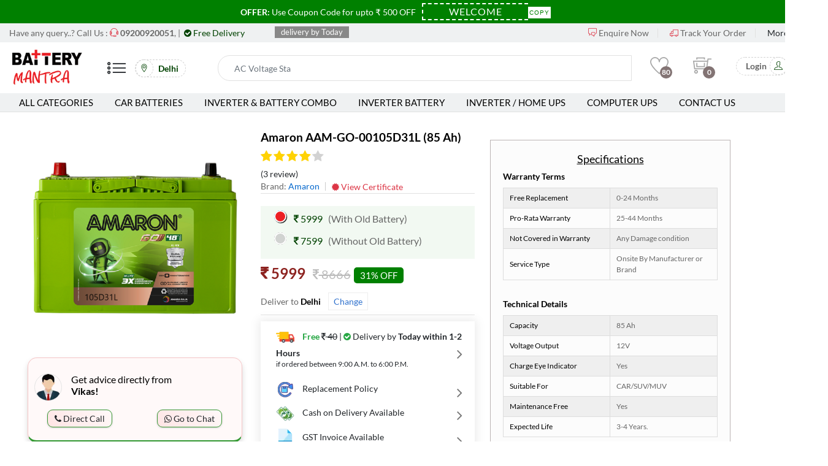

--- FILE ---
content_type: text/html; charset=UTF-8
request_url: https://www.batterymantra.com/product/amaron-aam-go-00105d31l-85-ah/delhi
body_size: 44510
content:

   <!DOCTYPE html>
<html lang="en">

<head>
    <meta name="robots" content="index, follow">
    <meta http-equiv="X-UA-Compatible" content="IE=edge">
    <meta name="viewport" content="width=device-width, initial-scale=1.0">
    <meta name="format-detection" content="telephone=no">
    <meta name="apple-mobile-web-app-capable" content="yes">

<!-- COMMON TAGS -->
<meta charset="utf-8">

<!-- Search Engine -->
<title>Amaron AAM-GO-00105D31L (85 Ah) Price in Delhi | Batterymantra.com</title>
<meta name="description" content="Buy Amaron AAM-GO-00105D31L (85 Ah) At Best Price in Delhi | 100% genuine, Cash On Delivery | Amaron AAM-GO-00105D31L (85 Ah) With Free Deliver & Install Car Battery delivery by  Today within 1-2 Hours In Delhi  Fitted by Experienced and Trusted Technicians">
<meta name="keywords" content="Amaron AAM-GO-00105D31L (85 Ah) At Best Price in Delhi">
<meta name="image" content="https://www.batterymantra.com/images/product/651d8386cb61c105D31L.png">

<!-- Schema.org for Google -->
<meta itemprop="name" content="Amaron AAM-GO-00105D31L (85 Ah) Price in Delhi | Batterymantra.com">
<meta itemprop="description" content="Buy Amaron AAM-GO-00105D31L (85 Ah) At Best Price in Delhi | 100% genuine, Cash On Delivery | Amaron AAM-GO-00105D31L (85 Ah) With Free Deliver & Install Car Battery delivery by  Today within 1-2 Hours In Delhi  Fitted by Experienced and Trusted Technicians">
<meta itemprop="image" content="https://www.batterymantra.com/images/product/651d8386cb61c105D31L.png">

<!-- Twitter -->
<meta name="twitter:card" content="summary_large_image">
<meta name="twitter:title" content="Buy Amaron AAM-GO-00105D31L (85 Ah) at Best Price | Batterymantra.com">
<meta name="twitter:description" content="Buy Amaron AAM-GO-00105D31L (85 Ah) At Best Price | Cash On Delivery | Amaron AAM-GO-00105D31L (85 Ah) With Free Deliver & Install Fitted by Experienced and Trusted Technicians">
<meta name="twitter:site" content="@batterymantra">
<meta name="twitter:creator" content="@batterymantra">
<meta name="twitter:image:src" content="https://www.batterymantra.com/images/product/651d8386cb61c105D31L.png">

<!-- Twitter - Product (e-commerce) -->
<!-- Open Graph general (Facebook, Pinterest & Google+) -->
<meta name="og:title" content="Buy Amaron AAM-GO-00105D31L (85 Ah) at Best Price | Batterymantra.com">
<meta name="og:description" content="Buy Amaron AAM-GO-00105D31L (85 Ah) At Best Price | Cash On Delivery | Amaron AAM-GO-00105D31L (85 Ah) With Free Deliver & Install Fitted by Experienced and Trusted Technicians">
<meta name="og:image" content="https://www.batterymantra.com/images/product/651d8386cb61c105D31L.png">
<meta name="og:url" content="https://www.batterymantra.com/product/amaron-aam-go-00105d31l-85-ah">
<meta name="og:site_name" content="Batterymantra">
<meta name="og:type" content="product">
<meta property="og:image:alt" content="Amaron AAM-GO-00105D31L (85 Ah)">

<!-- Open Graph - Product (e-commerce) -->
<meta name="product:availability" content="InStock">
<meta name="product:price:currency" content="INR">
<meta name="product:price:amount" content="5999">
<meta name="product:brand" content="Amaron">

<link rel="canonical" href="https://www.batterymantra.com/product/amaron-aam-go-00105d31l-85-ah" />

<link rel="preload" href="https://www.batterymantra.com/images/product/651d8386cb61c105D31L.png" as="image">

<script type="application/ld+json">
{
  "@context": "https://schema.org/", 
  "@type": "Product", 
  "name": "Amaron AAM-GO-00105D31L (85 Ah)",
  "image": "https://www.batterymantra.com/images/product/651d8386cb61c105D31L.png",
  "description": "Buy Amaron AAM-GO-00105D31L (85 Ah) At Best Price | Cash On Delivery | Amaron AAM-GO-00105D31L (85 Ah) With Free Deliver & Install Fitted by Experienced and Trusted Technicians",
  "brand": "Amaron",
  "sku": "GO-00105D31L",
  "offers": {
    "@type": "Offer",
    "url": "https://www.batterymantra.com/product/amaron-aam-go-00105d31l-85-ah",
    "priceCurrency": "INR",
    "price": "5999",
    "availability": "https://schema.org/InStock",
    "itemCondition": "https://schema.org/NewCondition"
  },
  "aggregateRating": {
    "@type": "AggregateRating",
    "ratingValue": "4.33",
    "bestRating": "5",
    "worstRating": "1",
    "ratingCount": "3"
  },
  "review": [
  
  {
    "@type": "Review",
    "name": "Nishant",
    "reviewBody": "",
    "reviewRating": {
      "@type": "Rating",
      "ratingValue": "4",
      "bestRating": "5",
      "worstRating": "1"
    },
    "datePublished": "2021-01-18",
    "author": {"@type": "Person", "name": "Nishant"}
  }, 
  {
    "@type": "Review",
    "name": "Shivam",
    "reviewBody": "",
    "reviewRating": {
      "@type": "Rating",
      "ratingValue": "4",
      "bestRating": "5",
      "worstRating": "1"
    },
    "datePublished": "2021-02-19",
    "author": {"@type": "Person", "name": "Shivam"}
  }, 
  {
    "@type": "Review",
    "name": "Shalini",
    "reviewBody": "",
    "reviewRating": {
      "@type": "Rating",
      "ratingValue": "5",
      "bestRating": "5",
      "worstRating": "1"
    },
    "datePublished": "2021-02-20",
    "author": {"@type": "Person", "name": "Shalini"}
  }]
}
</script>



    <meta name="theme-color" content="#ec1f25" />
    <meta name="author" content="curlapps.com">
    <link rel="preload" href="https://www.batterymantra.com/css/google_font_lato.css" as="style" onload="this.onload=null;this.rel='stylesheet'">
    <noscript><link href="https://www.batterymantra.com/css/google_font_lato.css" rel="stylesheet"></noscript>
    
    <link rel="preload" href="https://www.batterymantra.com/plugins/font-awesome/css/font-awesome.min.css" as="style" onload="this.onload=null;this.rel='stylesheet'">
    <noscript><link rel="stylesheet" href="https://www.batterymantra.com/plugins/font-awesome/css/font-awesome.min.css"></noscript>
    
    <link rel="stylesheet" href="https://www.batterymantra.com/plugins/bootstrap4/css/bootstrap.min.css">
    <link rel="stylesheet" href="https://www.batterymantra.com/plugins/owl-carousel/assets/owl.carousel.css">
    
    <link rel="stylesheet" href="https://www.batterymantra.com/plugins/jquery-ui/jquery-ui.min.css">
        <link rel="stylesheet" href="https://www.batterymantra.com/plugins/slick/slick/slick.css">
    <link rel="stylesheet" href="https://www.batterymantra.com/plugins/select2/dist/css/select2.min.css">
    <link rel="stylesheet" href="https://www.batterymantra.com/css/order.css">
    
    <link rel="stylesheet" href="https://www.batterymantra.com/plugins/lightGallery-master/dist/css/lightgallery.min.css">
    <link rel="stylesheet" href="https://www.batterymantra.com/plugins/jquery-bar-rating/dist/themes/fontawesome-stars.css">
        <link rel="stylesheet" href="https://www.batterymantra.com/css/style.css?=newxx">
    
    <link rel="stylesheet" href="https://www.batterymantra.com/css/market-place-2.css">
    <link rel="stylesheet" href="https://www.batterymantra.com/fonts/themify/themify-icons.css">
    
    <link rel="preload" href="https://www.batterymantra.com/images/6022edfaa248cfavicon_80.png" as="image">
    <link rel="shortcut icon" href="https://www.batterymantra.com/images/6022edfaa248cfavicon_80.png">     
    <script src="https://www.batterymantra.com/js/jqueryp.js"></script>
    
    <script>
      document.addEventListener('DOMContentLoaded', () => {
        const script = document.createElement('script');
        script.src = "https://www.batterymantra.com/script/custom.js";
        document.body.appendChild(script);
      });
    </script>

<meta name="google-site-verification" content="ydWXIYCn727q50X0LgvVMVMNeYALla7kbr71EgWchhc" />
    
<!-- Global site tag (gtag.js) - Google Analytics -->
<script async src="https://www.googletagmanager.com/gtag/js?id=UA-181305161-1"></script>
<script>
  window.dataLayer = window.dataLayer || [];
  function gtag(){dataLayer.push(arguments);}
  gtag('js', new Date());

  gtag('config', 'UA-181305161-1');
  gtag('config', 'AW-342349291');
</script>

<link rel="canonical" href="https://www.batterymantra.com/product/amaron-aam-go-00105d31l-85-ah/delhi" />

<script type="application/ld+json">
{
  "@context": "https://schema.org",
  "@type": "Organization",
  "name": "Batterymantra.com",
  "alternateName": "Battery Mantra",
  "url": "https://www.batterymantra.com/",
  "logo": "https://www.batterymantra.com/images/logo.webp",
  "image": "https://www.batterymantra.com/images/logo.webp",
  "contactPoint": {
    "@type": "ContactPoint",
    "telephone": "+91-9200920051",
    "email": "info@batterymantra.com",
    "contactType": "customer service",
    "areaServed": ["Noida", "Greater Noida", "Ghaziabad", "New Delhi", "NCR", "Delhi", "Faridabad", "Ballabhgarh", "Gurgaon",  "Kanpur", "Meerut", "Modinagar", "Lucknow", "Noida Extension", "Greater Noida West", "Gautam Buddha Nagar", "Bengaluru" "
Bangalore"],
    "availableLanguage": ["en","Hindi"]
  },
  "foundingDate": "2006",
    "founders": {
    "@type": "Person",
    "name": "Vikas Choudhary",
    "id": "https://www.facebook.com/profile.php?id=100000296428780"
  },
  "sameAs": [
    "https://www.facebook.com/batterymantra/",
    "https://twitter.com/batterymantra",
    "https://www.instagram.com/batterymantra/",
    "https://www.youtube.com/channel/UCvMfoCdjqpGp8bGcOjSQrZQ",
    "https://www.linkedin.com/batterymantra/",
    "http://www.pinterest.com/batterymantra"
  ]
}
</script>

<script type="application/ld+json">
{
  "@context": "https://schema.org",
  "@type": "LocalBusiness",
  "name": "Batterymantra.com",
  "image": "https://www.batterymantra.com/images/logo.webp",
  "@id": "https://www.batterymantra.com/#organization",
  "url": "https://www.batterymantra.com/",
  "telephone": "+91-9200920051",
  "priceRange": "$$",
  "address": {
    "@type": "PostalAddress",
    "streetAddress": "Shop no-5, block-4 ganga shopping sector-29 Noida",
    "addressLocality": "Noida",
    "postalCode": "201301",
    "addressCountry": "IN"
  },
  "geo": {
    "@type": "GeoCoordinates",
    "latitude": 28.5716638,
    "longitude": 77.331384
  },
  "openingHoursSpecification": {
    "@type": "OpeningHoursSpecification",
    "dayOfWeek": [
      "Monday",
      "Tuesday",
      "Wednesday",
      "Thursday",
      "Friday",
      "Saturday",
      "Sunday"
    ],
    "opens": "10:00",
    "closes": "20:00"
  } 
}
</script>

<input type="hidden" id="current_page_link" value="https://www.batterymantra.com/product/amaron-aam-go-00105d31l-85-ah/delhi">    
<style type="text/css">
  .call_back_btn{
    display: none;
  }
  @keyframes slideInFromLeft {
  0% {
    transform: translateX(-100%);
  }
  100% {
    transform: translateX(0);
  }
}  
.animate_slide_from_left{  
  animation: 1s ease-out 0s 1 slideInFromLeft;
}
.mehngtx{
  padding:10px 0 5px 10px !important;
}
</style> 

<style type="text/css">
    .navigation--list{
        display: none;
    }
    input[type='radio']:after {
        width: 20px;
        height: 20px;
        border-radius: 15px;
        top: 0px;
        left: 0px;
        position: relative;
        background-color: #d1d3d1;
        content: '';
        display: inline-block;
        visibility: visible;
        border: 2px solid white;
    }

    input[type='radio']:checked:after {
        width: 20px;
        height: 20px;
            background-color: #ec1f25;
                box-shadow: 1px 1px 1px #000;
    }
    @media (max-width: 480px){
        .price_with_text{
            font-size: 12px;
        }
    }
.tick > li {
    background-image: url(https://www.batterymantra.com/images/tick.png);
}  

  
</style>



<div class="hide">luminous inverter, inverter price, exide battery, amaron battery, inverter battery, exide battery price, microtek inverter, luminous battery, ghaziabad din, exide, exide batteries price, inverter battery price, amaron battery price, luminous inverter price, amaron, livguard battery, aprilia sr 125, inverter for home, microtek inverter price, exide inverter battery, luminous battery 150ah price, car battery price, livguard inverter, exide inverter, microtek, car battery, ups battery price, scooty battery price, livfast battery, activa 4g battery price, battery price, range rover battery price in delhi, car battery shop near me, sf sonic, amaron car battery price, luminous battery price, mantra battery shopping, battery shop, okaya battery, exide battery 150ah price, luminous inverter battery, best inverter battery, amaron inverter, price of luminous battery, battery mantra online, exide inverter battery price, sf sonic battery, inverter with battery price, luminous battery 220ah price, 12 volt battery price, home inverter price, car battery near me, exide car battery price, sf battery, livfast inverter, activa battery price, inverter with battery, luminous battery 200ah price, inverter battery shop near me, okaya, 150ah battery price, microtek battery, amaron bike battery price, amaron inverter battery, exide battery for car price, tubular battery, luminous solar inverter, exide bike battery price, best battery for inverter, exide home, sf sonic battery price, luminous 150ah battery price, exide inverter price, inverter trolley, scooty battery, battery inverter, luminous inverter battery price, amaron inverter battery price, exide battery 200ah price, 100ah battery price, inverter battery 150ah price, exide 150ah battery price, exide tubular battery 150ah price, livguard battery 150ah price, dynex battery, माइक्रोटेक इन्वर्टर, kia seltos htk plus, bike battery shop near me, 150 ah battery price, livfast, inverter stand, exide 200ah battery price, luminous ups, inverter battery 200ah price</div>    
</head>
<div class="hide">luminous inverter, inverter price, exide battery, amaron battery, inverter battery, exide battery price, microtek inverter, luminous battery, ghaziabad din, exide, exide batteries price, inverter battery price, amaron battery price, luminous inverter price, amaron, livguard battery, aprilia sr 125, inverter for home, microtek inverter price, exide inverter battery, luminous battery 150ah price, car battery price, livguard inverter, exide inverter, microtek, car battery, ups battery price, scooty battery price, livfast battery, activa 4g battery price, battery price, range rover battery price in delhi, car battery shop near me, sf sonic, amaron car battery price, luminous battery price, mantra battery shopping, battery shop, okaya battery, exide battery 150ah price, luminous inverter battery, best inverter battery, amaron inverter, price of luminous battery, battery mantra online, exide inverter battery price, sf sonic battery, inverter with battery price, luminous battery 220ah price, 12 volt battery price, home inverter price, car battery near me, exide car battery price, sf battery, livfast inverter, activa battery price, inverter with battery, luminous battery 200ah price, inverter battery shop near me, okaya, 150ah battery price, microtek battery, amaron bike battery price, amaron inverter battery, exide battery for car price, tubular battery, luminous solar inverter, exide bike battery price, best battery for inverter, exide home, sf sonic battery price, luminous 150ah battery price, exide inverter price, inverter trolley, scooty battery, battery inverter, luminous inverter battery price, amaron inverter battery price, exide battery 200ah price, 100ah battery price, inverter battery 150ah price, exide 150ah battery price, exide tubular battery 150ah price, livguard battery 150ah price, dynex battery, माइक्रोटेक इन्वर्टर, kia seltos htk plus, bike battery shop near me, 150 ah battery price, livfast, inverter stand, exide 200ah battery price, luminous ups, inverter battery 200ah price</div> 

<body class="loaded">
    
    
<!-- Modal -->
<div id="location" class="modal fade" role="dialog" aria-label="Choose your State City">
  <div class="modal-dialog modal-lg">
   <div class="modal-content">
      <div class="modal-header city_modal_header bg-success">
        <input type="hidden" name="city_url" id="city_url" value="delhi">
        <input type="hidden" name="actual_link" id="actual_link" value="https://www.batterymantra.com/product/amaron-aam-go-00105d31l-85-ah/delhi">
        <p class="modal-title city_modal_title"><span class="icon-map-marker fnt_16"></span>&nbsp;&nbsp;Choose your <b>State</b> & <b>City</b></p>
     
 
        <button type="button" class="close" data-dismiss="modal" aria-label="Close State City Modal">&times;</button>
        
        </div>
      <div class="modal-body">

  
<div class="service-footer3 service-footer11 hovere">
     
        <form class="ps-form--subscribe-popup" id="form_popular_city" action="#" method="get">
                <div class="ps-form__content">
           
                <div class="col-xs-12 col-sm-12 col-md-12 padd_0">
<p style="    font-weight: 500;">Choose Popular City</p>                  
                <section class="latest-blog">
                    <div class="pro-manifacture-custom ">
                    <div class="row padd_0">

                      <div class="col-4 col-sm-3 col-md-2 loc_ico">
                        <a href="javascript:void(0)" class="city" id="Bengaluru" aria-label="Get Batterymantra In Bengaluru">
                        <div>
                            <div class="blog-img-height-custom blog-img" style="text-align: center;margin: 2px;"> 
                                    <img class="city_img lazy" data-src="https://www.batterymantra.com/images/69715883bangalore-icon-509x512-04xroiew.webp" src="https://www.batterymantra.com/images/loader_lazy.webp" alt="Batterymantra In Bengaluru">
                            </div>
                        <p class="text-align-center-custom">Bengaluru </p>
                        </div>
                    </a>
                      </div>
                      <div class="col-4 col-sm-3 col-md-2 loc_ico">
                        <a href="javascript:void(0)" class="city" id="Delhi" aria-label="Get Batterymantra In Delhi">
                        <div>
                            <div class="blog-img-height-custom blog-img" style="text-align: center;margin: 2px;"> 
                                    <img class="city_img lazy" data-src="https://www.batterymantra.com/images/5748inverter-battery-in-delhi.webp" src="https://www.batterymantra.com/images/loader_lazy.webp" alt="Batterymantra In Delhi">
                            </div>
                        <p class="text-align-center-custom">Delhi </p>
                        </div>
                    </a>
                      </div>
                      <div class="col-4 col-sm-3 col-md-2 loc_ico">
                        <a href="javascript:void(0)" class="city" id="Faridabad" aria-label="Get Batterymantra In Faridabad">
                        <div>
                            <div class="blog-img-height-custom blog-img" style="text-align: center;margin: 2px;"> 
                                    <img class="city_img lazy" data-src="https://www.batterymantra.com/images/2753inverter-battery-in-faridabad.webp" src="https://www.batterymantra.com/images/loader_lazy.webp" alt="Batterymantra In Faridabad">
                            </div>
                        <p class="text-align-center-custom">Faridabad </p>
                        </div>
                    </a>
                      </div>
                      <div class="col-4 col-sm-3 col-md-2 loc_ico">
                        <a href="javascript:void(0)" class="city" id="Ghaziabad" aria-label="Get Batterymantra In Ghaziabad">
                        <div>
                            <div class="blog-img-height-custom blog-img" style="text-align: center;margin: 2px;"> 
                                    <img class="city_img lazy" data-src="https://www.batterymantra.com/images/8102inverter-battery-in-ghaziabad .webp" src="https://www.batterymantra.com/images/loader_lazy.webp" alt="Batterymantra In Ghaziabad">
                            </div>
                        <p class="text-align-center-custom">Ghaziabad </p>
                        </div>
                    </a>
                      </div>
                      <div class="col-4 col-sm-3 col-md-2 loc_ico">
                        <a href="javascript:void(0)" class="city" id="Gurgaon" aria-label="Get Batterymantra In Gurgaon">
                        <div>
                            <div class="blog-img-height-custom blog-img" style="text-align: center;margin: 2px;"> 
                                    <img class="city_img lazy" data-src="https://www.batterymantra.com/images/9212inverter-battery-in-gurgaon.webp" src="https://www.batterymantra.com/images/loader_lazy.webp" alt="Batterymantra In Gurgaon">
                            </div>
                        <p class="text-align-center-custom">Gurgaon </p>
                        </div>
                    </a>
                      </div>
                      <div class="col-4 col-sm-3 col-md-2 loc_ico">
                        <a href="javascript:void(0)" class="city" id="Noida" aria-label="Get Batterymantra In Noida">
                        <div>
                            <div class="blog-img-height-custom blog-img" style="text-align: center;margin: 2px;"> 
                                    <img class="city_img lazy" data-src="https://www.batterymantra.com/images/9142inverter-battery-in-noida.webp" src="https://www.batterymantra.com/images/loader_lazy.webp" alt="Batterymantra In Noida">
                            </div>
                        <p class="text-align-center-custom">Noida </p>
                        </div>
                    </a>
                      </div>

       
                    </div>

<!-- state-city-->
<div class="row padd_0">
  <div class="col-md-12">
    <p fw_500="fw_500">Choose other city</p>
  </div>

  <div class="col-md-6">
    <select class="form-control" name="state_id" id="state_id">
  <option selected disabled>Select State</option>
        <option value="10">Delhi</option>
        <option value="13">Haryana</option>
        <option value="14">Himachal Pradesh</option>
        <option value="15">Jammu and Kashmir</option>
        <option value="17">Karnataka</option>
        <option value="21">Madhya Pradesh</option>
        <option value="38">Uttar Pradesh</option>
        <option value="39">Uttarakhand</option>
</select>
  </div>

<div class="col-md-6">
  <select class="form-control" name="city_name" id="city_name">
  <option selected disabled>Select State First</option>
</select>
</div>  

</div>


                  </div>
                </section>
                </div>
                
     
                </div>
            </form>
                    </div>
      </div>
      
      <div class="modal-footer">
        <button id="btn_footer_popular" type="button" class="btn btn-default" data-dismiss="modal">Close</button>
      </div>
      
    </div>

  </div>
</div>


  
<script type="text/javascript">
    $(window).on('load', function() {
        location_popup_time=5;
        location_popup_time+='000';
        setTimeout(function () {
        $('#location').modal('show');
    },location_popup_time);
        
    });
</script>
  

<input type="hidden" name="base_url" id="base_url" value="https://www.batterymantra.com/">

<div class="announcement hidden-xs hidden-sm">
    <!-- <span class="close">&#x2715;</span> -->
    <div class="text">
        <span class="is-desktop">
            <strong>OFFER:</strong> Use Coupon Code for upto ₹ 500 OFF
        </span>
        <span class="is-mobile">Use Coupon Code for <strong>upto ₹500 OFF</strong></span>
    </div>
    <div class="coupon">
        <input type="text" value="WELCOME" id="couponCode" aria-label="Coupon Code" readonly />
        <div class="tooltip">
            <button onclick="myFunction()" onmouseout="outFunc()">
                <span class="tooltiptext" id="myTooltip">Copy to clipboard</span>
                Copy
            </button>
        </div>
    </div>
</div>

<header class="header header--standard header--market-place-2" data-sticky="true">
        <div class="header__top">
            <div class="container">
                <div class="header__left">
                    <p>Have any query..? Call Us : <i class="ti ti-headphone-alt  text-danger"></i> <a href="tel:9200920051" class="click_phone" aria-label="Call Now"><b>09200920051</b></a>, <a href="tel:" class="click_phone" aria-label="Call Us"></a>

| <span class="theme_color fw_500">&nbsp;<i class="fa fa-check-circle theme_color prod_middle_i"></i> Free <span class="header_delivery_installation_text fw_500">Delivery &nbsp;&nbsp;&nbsp;&nbsp;</span></span>

                    </p>
                </div>
                <div class="header__content-center">
                  
                   





 

<span class="text-success fw_500">&nbsp; <span class="header_delivery_text fw_500"> delivery by  Today</span></span>
                </div>
                <div class="header__right">
                    <ul class="header__top-links">
                        <li><a href="javascript:void(0)" data-toggle="modal" data-target="#enquire_modal" aria-label="Enquire Now"><i class="ti ti-comments text-danger"></i> Enquire Now</a></li> 
                        <li><a href="https://www.batterymantra.com/order-tracking" aria-label="Track Your Order"><i class="ti ti-truck text-danger"></i> Track Your Order</a></li>


                        <li>                            
                            <div class="ps-dropdown language"><a href="#">
                                 More</a>
                                <ul class="ps-dropdown-menu">
                                    <li><a href="https://www.batterymantra.com/about-us">About Us</a></li>
                                    <li><a href="https://www.batterymantra.com/contact-us">Contact Us</a></li>
                                    <li><a href="https://www.batterymantra.com/blog">Blog</a></li>
                                </ul>
                            </div> 
                        </li>

 
                        
                    </ul>
                </div>
            </div>
        </div>
        <div class="header__content">
            <div class="container">


                <div class="header__content-left" style="max-width: 340px;padding-right: 0;"><a class="ps-logo" href="https://www.batterymantra.com/"><img src="https://www.batterymantra.com/images/6213efdb66edclogo.webp" alt="logo" id="logo_img"></a>
                    <div class="menu--product-categories">
                        <a class="navigation__item ps-toggle--sidebar" href="#menu-mobile" aria-label="Mobile Menu"><i class="ti ti-list" id="fa_list_header"></i></a>
                    </div>
                    <p style="margin:0px;" ><span class="incmj"> <a  class="theme_color " href="javascript:void(0)" data-toggle="modal" data-target="#location"><i id="spahg" class="ti ti-location-pin  theme_color"></i> <b style="padding: 5px;">Delhi</b></a></span></p>
                </div>
                <div class="header__content-center">


<form style="margin: 14px 0 0 0;" class="ps-form--quick-search" action="javascript:void(0);" method="get" disabled>

                        <div class="form-group--icon hide"><i class="icon-chevron-down"></i>

<select class="form-control filter_category_header" id="category_id_filter">
    <option selected disabled>Category</option>
    
<option value="https://www.batterymantra.com/shop-by-category/"></option>
    
<option value="https://www.batterymantra.com/shop-by-category/"></option>
    
<option value="https://www.batterymantra.com/shop-by-category/"></option>
    
<option value="https://www.batterymantra.com/shop-by-category/"></option>
    
<option value="https://www.batterymantra.com/shop-by-category/"></option>
    
<option value="https://www.batterymantra.com/shop-by-category/"></option>
    
<option value="https://www.batterymantra.com/shop-by-category/"></option>
    
<option value="https://www.batterymantra.com/shop-by-category/"></option>
    
<option value="https://www.batterymantra.com/shop-by-category/"></option>
    
<option value="https://www.batterymantra.com/shop-by-category/"></option>
    
<option value="https://www.batterymantra.com/shop-by-category/"></option>
    
<option value="https://www.batterymantra.com/shop-by-category/"></option>
    
<option value="https://www.batterymantra.com/shop-by-category/"></option>
    
<option value="https://www.batterymantra.com/shop-by-category/"></option>
    
<option value="https://www.batterymantra.com/shop-by-category/"></option>
    
<option value="https://www.batterymantra.com/shop-by-category/"></option>
    
<option value="https://www.batterymantra.com/shop-by-category/"></option>
    
<option value="https://www.batterymantra.com/shop-by-category/"></option>
    
<option value="https://www.batterymantra.com/shop-by-category/"></option>
    
<option value="https://www.batterymantra.com/shop-by-category/"></option>
    
<option value="https://www.batterymantra.com/shop-by-category/"></option>
    
<option value="https://www.batterymantra.com/shop-by-category/"></option>
    
<option value="https://www.batterymantra.com/shop-by-category/"></option>
    
<option value="https://www.batterymantra.com/shop-by-category/"></option>
</select>
</div>
<style type="text/css">
    .incmj{
        border: 1px dashed lightgray;
        padding: 5px 6px 5px 0;
        border-radius: 20px 20px 20px 20px;
        margin-left: 15px;
    }
      .incmjk{
        border: 1px dashed lightgray;
    padding: 5px 0 6px 5px;
    border-radius: 20px 20px 20px 20px;
}
   #spahg{
    border: 1px dashed lightgray;
    padding: 6px 7px 7px 6px;
    border-radius: 100%;
    }
    #searchBox{
        border-radius: 20px 0 0 20px;
    } 
    #loccity{
    width: 40%;
    display: flex;
    justify-content: center;
    align-items: center;
    }
    #iconmf{
        color: #a9a9a9;
    }

@media  (max-width: 767px) {
  #mobilgmn{
    display: none;
  }
}

    
</style>                        



<input  class="form-control" list="browsers_searchBox" autocomplete="off" name="keywords" id="searchBox" type="text" placeholder="Search for products, brands and more..." onfocus="searchBox_focus()" value="">
<!-- <button type="button" class="btn btn-light" > <i class="ti ti-search" style="color: white;font-size: 17px;"></i> </button> -->
<button type="reset" id="btn_reset_searchBox" class="hide">&times;</button>
                        <!-- <button>Search</button> -->

<script>
    window.onload = function() {
      var sp = new SuperPlaceholder({
        placeholders: ['AC Voltage Stabilizers','Bus Batteries','Car Battery','Computer & Online UPS','Computer UPS ','E Riksha Battery','Generator Battery','Golf Cart Batteries','Inverter ','Inverter & Battery Combo','Inverter Battery','Inverter Battery Accessories','Inverter Battery Trolley','Inverter With Integrated Lithium Battery','Online Ups','SMF VRLA Batteries','Solar Accessories','Solar Inverter','Solar Panel','Solar System','Solar Tubular Battery','Tractor Batteries','Truck Batteries','Two Wheeler Batteries'],
        preText: " ",
        stay: 200,
        speed: 50,
        element: '#searchBox'
      });
      sp.init();

      var sp2 = new SuperPlaceholder({
        placeholders: ['AC Voltage Stabilizers','Bus Batteries','Car Battery','Computer & Online UPS','Computer UPS ','E Riksha Battery','Generator Battery','Golf Cart Batteries','Inverter ','Inverter & Battery Combo','Inverter Battery','Inverter Battery Accessories','Inverter Battery Trolley','Inverter With Integrated Lithium Battery','Online Ups','SMF VRLA Batteries','Solar Accessories','Solar Inverter','Solar Panel','Solar System','Solar Tubular Battery','Tractor Batteries','Truck Batteries','Two Wheeler Batteries'],
        preText: " ",
        stay: 200,
        speed: 50,
        element:'#searchBox_mobi'
      });
      sp2.init();
    }
</script>
                    </form>
<div id="result_keywords_top" style="margin-top: -4px;"></div> 

<script>
$(document).ready(function(){
$('#searchBox').keyup(function(){

// btn
l=this.value.length;
if(l>0)
{
    $('#btn_reset_searchBox').show();
} else {
    $('#btn_reset_searchBox').hide();
}
// btn 

    var query=$('#searchBox').val(); 
    from='front';
    //$('#result_keywords_top').html('<ul class="list-group"><li class="list-group-item">fetching...</li></ul>');
    $('#result_keywords_top').html('<ul class="list-group"><li class="list-group-item"><img src="'+base_url+'images/hori_loader.gif" style="opacity:0.2;width:60px;" /></li></ul>');
    if(query.length>0){
        $('#result_keywords_top').show();
        $.ajax({
            url: base_url+"ajax/fetch_search_top.php",
            method: "POST",
            data: {
               search : 1,
               q: query,
               from:from
            },
            success:function(data){
                $('#result_keywords_top').html(data);
            },
            dataType: "text"
        });
    } else if(query.length==0)
    {
        $('#result_keywords_top').hide();
    }
});


$('#btn_reset_searchBox').click(function(){
    close_btn_searchbox();
});

});

function close_btn_searchbox()
{
    $('#btn_reset_searchBox').hide();
    $('#result_keywords_top').html('');
    $('#result_keywords_top_mobi').html('');
}
</script>

<script>
    // header delivery installation text
var text1 =[' delivery by  Today',' delivery by  Today',' delivery by  Today',' delivery by  Today',' delivery by  Today'];
var counter1 = 0;
var elem1=document.querySelector('.header_delivery_text')
var inst1 = setInterval(change1, 5000);

function change1() {
  elem1.innerHTML = text1[counter1];
  counter1++;
  if (counter1 >= text1.length) {
    counter1 = 0;
  }
}
// header delivery installation text


</script>   
                </div>
                <div class="header__content-right">
                    <div class="header__actions" style="margin: 10px 0 0 0;"><a class="header__extra" href="https://www.batterymantra.com/wishlist"><i class="ti ti-heart" id="iconmf"></i><span><i>80</i></span></a>
                        <div class="ps-cart--mini"><a class="header__extra" href="https://www.batterymantra.com/shopping-cart"><i class="ti ti-shopping-cart-full " id="iconmf"></i><span><i>0</i></span></a>

                            
                        </div>
                        <div class="ps-block--user-header">


                            <!-- <div class="ps-block__left"><i class="icon-user"></i></div> -->
                            <div style="display: flex; align-items: center;justify-content: center;" >
                           <p style="margin: 0;"><span class="incmjk">
                                <a style="margin: 0 0 0 5px;" href="https://www.batterymantra.com/login-otp?redi=product/amaron-aam-go-00105d31l-85-ah/delhi"><b style="padding: 5px;">Login</b><i id="spahg" class="ti ti-user theme_color"></i></a></span></p> 
                                </div>

                        </div>
                    </div>
                </div>
            </div>
        </div>
        <nav class="navigation">
            <div class="container">
                <ul class="menu menu--market-2">

                    <li><a href="https://www.batterymantra.com/categories">All Categories</a></li>
                    <li><a href="https://www.batterymantra.com/shop-by-manufacturers">Car Batteries</a></li>
                    <li><a href="https://www.batterymantra.com/shop-by-category/inverter-and-battery-combo">Inverter & Battery Combo</a></li>
                    <li><a href="https://www.batterymantra.com/shop-by-category/inverter-battery">Inverter Battery</a></li>
                    <li><a href="https://www.batterymantra.com/shop-by-category/inverter-home-ups">Inverter / Home UPS</a></li>
                    <li><a href="https://www.batterymantra.com/shop-by-category/computer-ups">Computer UPS</a></li>
                    <li><a href="https://www.batterymantra.com/contact-us">Contact Us</a></li>
                                        

                </ul>
            </div>
        </nav>
    </header>
<header class="header header--mobile" data-sticky="true">
        <div class="header__top">
            <div class="header__left">
                <p>Welcome to Battery Mantra !</p>
            </div>
            <div class="header__right">
                <ul class="navigation__extra">
                    <li>Call Us : <a href="tel:9200920051">09200920051</a></li>
                    <li>Mail Us : <a href="mailto:info@batterymantra.com">info@batterymantra.com</a></li>
                </ul>
            </div>
        </div>


<div class="announcement_mobi hidden-lg hidden-md">
    <div class="text">
            <strong>OFFER:</strong> Use Coupon Code <b>WELCOME</b> for upto ₹ 500 OFF
    </div>
</div>
        <div class="navigation--mobile">



            <div class="navigation__left"><a class="ps-logo" href="https://www.batterymantra.com/"><img src="https://www.batterymantra.com/images/6213efdb66edclogo.webp" id="mobi_logo_img" alt="mobi_logo" width="100" height="55"></a></div>
                
                <div class="col-xs-12 text-center" id="loccity">
        <p style="margin:0;" ><span class="incmj" style="margin-left: 0;"> <a class="" href="javascript:void(0)" data-toggle="modal" data-target="#location"><i id="spahg" class="ti ti-location-pin theme_color"></i><span class="blck fw_500 theme_color"><b style="padding: 5px;">Delhi</b></span></a></span>

<span class="text-success fw_500 hidden-xs">&nbsp;<i class="fa fa-check-circle text-success prod_middle_i"></i> Free <span class="header_delivery_installation_text2 fw_500">Delivery &nbsp;&nbsp;&nbsp;&nbsp;</span></span>
</p>

    </div>
            <div class="navigation__right">
                <div class="header__actions">
                    <div class="ps-cart--mini"><a class="header__extra" href="https://www.batterymantra.com/shopping-cart"><i class="ti ti-shopping-cart-full" id="iconmf"></i><span><i>0</i></span></a>
                    </div>

                    
                    <div class="ps-block--user-header">
                        <div class="ps-cart--mini"><a class="header__extra" href="https://www.batterymantra.com/wishlist"><i class="ti ti-heart" id="iconmf"></i></a>
                    </div>
                       

                           <div style="display: flex; align-items: center;justify-content: center;margin-left: 20px;" class="hidden-xs">
                           <p style="margin: 0;"><span class="incmjk">
                                <a style="margin: 0 0 0 5px;" href="https://www.batterymantra.com/login-otp?redi=product/amaron-aam-go-00105d31l-85-ah/delhi"><b style="padding: 5px;">Login</b><i id="spahg" class="ti ti-user theme_color" style="font-size: 14px;"></i></a></span></p> 
                                </div>

                        
                    </div>
 
                    
                </div>
            </div>
        </div>

<div class="navigation--mobile2">
    <div id="dv_searchBox_mobi">
        <input class="" list="browsers_searchBox_mobi" name="keywords_mobi" id="searchBox_mobi" autocomplete="off" type="text" placeholder="Search for products, brands and more..." onfocus="keywords_mobi_focus()"  aria-label="Search for products">
<i class="ti ti-search" id="mobi_search_icon"></i> 
<div id="result_keywords_top_mobi"></div>          
    </div>

<script>
$(document).ready(function(){

browsers_searchBox_mobi=$('#browsers_searchBox').html();
$('#browsers_searchBox_mobi').html(browsers_searchBox_mobi);

$('#searchBox_mobi').keyup(function(){
    var query=$('#searchBox_mobi').val();
    mobi=1;
    from='front';
    // $('#result_keywords_top_mobi').html('<ul class="list-group"><li class="list-group-item">fetching...</li></ul>');
    $('#result_keywords_top_mobi').html('<ul class="list-group"><li class="list-group-item"><img src="'+base_url+'images/hori_loader.gif" width="50" style="opacity:0.2;" /></li></ul>');
    if(query.length>0){
        $('#result_keywords_top_mobi').show();
        $.ajax({
            url: base_url+"ajax/fetch_search_top.php",
            method: "POST",
            data: {
               search : 1,
               q: query,
               mobi:mobi,
               from:from
            },
            success:function(data){
                $('#result_keywords_top_mobi').html(data);
            },
            dataType: "text"
        });
    } else if(query.length==0)
    {
        $('#result_keywords_top_mobi').hide();
    }
});

});

function searchBox_focus()
{
$.ajax({
        url: base_url+"ajax/fetch_search_top_suggestion.php",
        method: "POST",
        data: {
            device:'desktop'
        },
        success:function(data){
            $('#result_keywords_top').html(data);
        },
        dataType: "text"
    });
$('#result_keywords_top').show();
$('#btn_reset_searchBox').show();
}
// on focus

// on focus out
function searchBox_focusout()
{
    $('#result_keywords_top').html('');
}
// on focus out


// on focus mobi
function keywords_mobi_focus()
{
$.ajax({
        url: base_url+"ajax/fetch_search_top_suggestion.php",
        method: "POST",
        data: {
            device:'mobile'
        },
        success:function(data){
            $('#result_keywords_top_mobi').html(data);
        },
        dataType: "text"
    });
$('#result_keywords_top_mobi').show();
}
// on focus mobi

// on focus out mobi
function keywords_mobi_focusout()
{
    $('#result_keywords_top_mobi').html('');
}
// on focus out mobi
</script>    
</div>

        <div class="ps-search--mobile">

<script>
        // header delivery installation text  mobi
var text3 =[' delivery by  Today',' delivery by  Today',' delivery by  Today',' delivery by  Today',' delivery by  Today'];
var counter3 = 0;
var elem3=document.querySelector('.header_delivery_text2')
var inst3 = setInterval(change3, 5000);

function change3() {
  elem3.innerHTML = text3[counter3];
  counter3++;
  if (counter3 >= text3.length) {
    counter3 = 0;
  }
}
// header delivery installation text mobi
</script>       



            
        </div>
    </header>    

    <div class="ps-panel--sidebar" id="navigation-mobile">
        <div class="ps-panel__header">
            <h3>Profile</h3>
        </div>
        <div class="ps-panel__content">
            <ul class="menu--mobile">
                <li><a href="https://www.batterymantra.com/account/login?redi=product/amaron-aam-go-00105d31l-85-ah/delhi">Login</a></li>
                <li><a href="https://www.batterymantra.com/account/register?redi=product/amaron-aam-go-00105d31l-85-ah/delhi">Register</a></li>
    
            </ul>
        </div>
    </div>

<!-- mobi bottom btns-->    
     <div class="navigation--list">
        <div class="navigation__content">

             <a class="navigation__item" href="https://www.batterymantra.com/">
                <i class="ti ti-home"></i><span>Home</span>
            </a>

                <a class="navigation__item" href="tel:9200920051">
                <i class="ti ti-headphone-alt "></i>
                <span>Call Now</span>
            </a>

            <a class="navigation__item" href="https://api.whatsapp.com/send?phone=+919200920051&amp;text=Hi! I want to know price for battery" target="_blank">
                <!-- <i class="fa fa-whatsapp"></i> -->
                <img src="https://www.batterymantra.com/img/whtsp.png" alt="whatsapp_chat" style="width: 25px;">
                <span>Whatsapp</span>
            </a>
            <a class="navigation__item" href="https://www.batterymantra.com/categories">
                <i class="ti ti-list "></i>
                <span>Categories</span>
            </a>

                            
                <a class="navigation__item" href="https://www.batterymantra.com/login-otp?redi=product/amaron-aam-go-00105d31l-85-ah/delhi">
                

            <i class="ti ti-user"></i><span> Profile</span></a>

            

           

        </div>
    </div>
    <div class="ps-panel--sidebar" id="search-sidebar">
        <div class="ps-panel__header">
            <a class="navigation__item ps-toggle--sidebar" id="menu_close" href="#search-sidebar"><i class="fa fa-times"></i></a>
            <br />
            <form class="ps-form--search-mobile" action="https://www.batterymantra.com/search_top.php" method="get">
                <div class="form-group--nest">
                    <input class="form-control" name="keywords" type="text" placeholder="Search for products..." required>
                    <button aria-label="Search"><i class="icon-magnifier"></i></button>
                </div>
            </form>
        </div>
        <div class="navigation__content"></div>
    </div>
  
<!-- <div class="ps-panel--sidebar" id="menu-mobile"> -->
  <div class="ps-panel--sidebar hidden-xs" id="menu-mobile">
        <div class="ps-panel__header">
            <h3 class="text-left">Categories</h3>
             <a class="navigation__item ps-toggle--sidebar" id="menu_close" href="#menu-mobile"><i class="fa fa-times" ></i></a>
        </div>
        <div class="ps-panel__content">
            <ul class="menu--mobile">
 
<!-- category -->
<li class="current-menu-item menu-item-has-children "><a href="https://www.batterymantra.com/shop-by-category/car-batteries">Car Battery</a><span class="sub-toggle"></span>
                    <ul class="sub-menu">

                      
                        <li>
                            <h5 class="by_name">By Manufacturers</h5>
                            <ul class="inside_ul" style="display: block;">
 
<!-- by Manufacturers -->  
   
        <li class="mobile_menu_icon">
         <a href="https://www.batterymantra.com/manufacturers/car-batteries/bmw">
          <div class="row">
            <div class="col-md-7">
              <span class="brand_name_sm">BMW</span>
            </div>
            <div class="col-md-5">
              <span class="small_brand_icon"><img class="images_sm lazy" data-src="https://www.batterymantra.com/uploads/52_52_90318300BMW M3 LOGO.png" src="" alt="BMW"></span>
            </div>
          </div>
      
       

     </a>
 </li>
   
        <li class="mobile_menu_icon">
         <a href="https://www.batterymantra.com/manufacturers/car-batteries/audi">
          <div class="row">
            <div class="col-md-7">
              <span class="brand_name_sm">AUDI</span>
            </div>
            <div class="col-md-5">
              <span class="small_brand_icon"><img class="images_sm lazy" data-src="https://www.batterymantra.com/uploads/52_52_4044audi.jpg" src="" alt="AUDI"></span>
            </div>
          </div>
      
       

     </a>
 </li>
   
        <li class="mobile_menu_icon">
         <a href="https://www.batterymantra.com/manufacturers/car-batteries/chevrolet">
          <div class="row">
            <div class="col-md-7">
              <span class="brand_name_sm">Chevrolet</span>
            </div>
            <div class="col-md-5">
              <span class="small_brand_icon"><img class="images_sm lazy" data-src="https://www.batterymantra.com/uploads/52_52_8436Chevrolet-logo-200x200.png" src="" alt="Chevrolet"></span>
            </div>
          </div>
      
       

     </a>
 </li>
   
        <li class="mobile_menu_icon">
         <a href="https://www.batterymantra.com/manufacturers/car-batteries/fiat">
          <div class="row">
            <div class="col-md-7">
              <span class="brand_name_sm">Fiat</span>
            </div>
            <div class="col-md-5">
              <span class="small_brand_icon"><img class="images_sm lazy" data-src="https://www.batterymantra.com/uploads/52_52_9251Fiat-logo-2006-1920x1080.png" src="" alt="Fiat"></span>
            </div>
          </div>
      
       

     </a>
 </li>
   
        <li class="mobile_menu_icon">
         <a href="https://www.batterymantra.com/manufacturers/car-batteries/ford">
          <div class="row">
            <div class="col-md-7">
              <span class="brand_name_sm">Ford</span>
            </div>
            <div class="col-md-5">
              <span class="small_brand_icon"><img class="images_sm lazy" data-src="https://www.batterymantra.com/uploads/52_52_989Ford_logo_200x200.png" src="" alt="Ford"></span>
            </div>
          </div>
      
       

     </a>
 </li>
   
        <li class="mobile_menu_icon">
         <a href="https://www.batterymantra.com/manufacturers/car-batteries/honda">
          <div class="row">
            <div class="col-md-7">
              <span class="brand_name_sm">Honda</span>
            </div>
            <div class="col-md-5">
              <span class="small_brand_icon"><img class="images_sm lazy" data-src="https://www.batterymantra.com/uploads/52_52_1265Honda-Logo.png" src="" alt="Honda"></span>
            </div>
          </div>
      
       

     </a>
 </li>
   
        <li class="mobile_menu_icon">
         <a href="https://www.batterymantra.com/manufacturers/car-batteries/hyundai">
          <div class="row">
            <div class="col-md-7">
              <span class="brand_name_sm">Hyundai</span>
            </div>
            <div class="col-md-5">
              <span class="small_brand_icon"><img class="images_sm lazy" data-src="https://www.batterymantra.com/uploads/52_52_8686hyundai.png" src="" alt="Hyundai"></span>
            </div>
          </div>
      
       

     </a>
 </li>
   
        <li class="mobile_menu_icon">
         <a href="https://www.batterymantra.com/manufacturers/car-batteries/mahindra">
          <div class="row">
            <div class="col-md-7">
              <span class="brand_name_sm">Mahindra</span>
            </div>
            <div class="col-md-5">
              <span class="small_brand_icon"><img class="images_sm lazy" data-src="https://www.batterymantra.com/uploads/52_52_6154Mahindra_logo.jpg" src="" alt="Mahindra"></span>
            </div>
          </div>
      
       

     </a>
 </li>
   
        <li class="mobile_menu_icon">
         <a href="https://www.batterymantra.com/manufacturers/car-batteries/maruti-suzuki">
          <div class="row">
            <div class="col-md-7">
              <span class="brand_name_sm">Maruti Suzuki</span>
            </div>
            <div class="col-md-5">
              <span class="small_brand_icon"><img class="images_sm lazy" data-src="https://www.batterymantra.com/uploads/52_52_5121maruti.jpg" src="" alt="Maruti Suzuki"></span>
            </div>
          </div>
      
       

     </a>
 </li>
   
        <li class="mobile_menu_icon">
         <a href="https://www.batterymantra.com/manufacturers/car-batteries/skoda">
          <div class="row">
            <div class="col-md-7">
              <span class="brand_name_sm">Skoda</span>
            </div>
            <div class="col-md-5">
              <span class="small_brand_icon"><img class="images_sm lazy" data-src="https://www.batterymantra.com/uploads/52_52_6425skoda_logo_200x200.jpg" src="" alt="Skoda"></span>
            </div>
          </div>
      
       

     </a>
 </li>
   
        <li class="mobile_menu_icon">
         <a href="https://www.batterymantra.com/manufacturers/car-batteries/volkswagen">
          <div class="row">
            <div class="col-md-7">
              <span class="brand_name_sm">Volkswagen</span>
            </div>
            <div class="col-md-5">
              <span class="small_brand_icon"><img class="images_sm lazy" data-src="https://www.batterymantra.com/uploads/52_52_1272Volkswagen-200x200.png" src="" alt="Volkswagen"></span>
            </div>
          </div>
      
       

     </a>
 </li>
   
        <li class="mobile_menu_icon">
         <a href="https://www.batterymantra.com/manufacturers/car-batteries/tata-motors">
          <div class="row">
            <div class="col-md-7">
              <span class="brand_name_sm">Tata Motors</span>
            </div>
            <div class="col-md-5">
              <span class="small_brand_icon"><img class="images_sm lazy" data-src="https://www.batterymantra.com/uploads/52_52_7271tata-football-vector-logo.png" src="" alt="Tata Motors"></span>
            </div>
          </div>
      
       

     </a>
 </li>
   
        <li class="mobile_menu_icon">
         <a href="https://www.batterymantra.com/manufacturers/car-batteries/toyota">
          <div class="row">
            <div class="col-md-7">
              <span class="brand_name_sm">Toyota</span>
            </div>
            <div class="col-md-5">
              <span class="small_brand_icon"><img class="images_sm lazy" data-src="https://www.batterymantra.com/uploads/52_52_1054Toyota-Emblem.png" src="" alt="Toyota"></span>
            </div>
          </div>
      
       

     </a>
 </li>
   
        <li class="mobile_menu_icon">
         <a href="https://www.batterymantra.com/manufacturers/car-batteries/nissan-motor-india-pvt-ltd">
          <div class="row">
            <div class="col-md-7">
              <span class="brand_name_sm">Nissan Motor In...</span>
            </div>
            <div class="col-md-5">
              <span class="small_brand_icon"><img class="images_sm lazy" data-src="https://www.batterymantra.com/uploads/52_52_3961Nissan-logo.png" src="" alt="Nissan Motor India Pvt Ltd"></span>
            </div>
          </div>
      
       

     </a>
 </li>
   
        <li class="mobile_menu_icon">
         <a href="https://www.batterymantra.com/manufacturers/car-batteries/volvo-auto-india">
          <div class="row">
            <div class="col-md-7">
              <span class="brand_name_sm">Volvo Auto Indi...</span>
            </div>
            <div class="col-md-5">
              <span class="small_brand_icon"><img class="images_sm lazy" data-src="https://www.batterymantra.com/uploads/52_52_3595New-Volvo-Logo-emblem.jpg" src="" alt="Volvo Auto India"></span>
            </div>
          </div>
      
       

     </a>
 </li>
   
        <li class="mobile_menu_icon">
         <a href="https://www.batterymantra.com/manufacturers/car-batteries/mercedes-benz">
          <div class="row">
            <div class="col-md-7">
              <span class="brand_name_sm">Mercedes Benz</span>
            </div>
            <div class="col-md-5">
              <span class="small_brand_icon"><img class="images_sm lazy" data-src="https://www.batterymantra.com/uploads/52_52_8752mercedes 200x200.jpg" src="" alt="Mercedes Benz"></span>
            </div>
          </div>
      
       

     </a>
 </li>
   
        <li class="mobile_menu_icon">
         <a href="https://www.batterymantra.com/manufacturers/car-batteries/hindustan-motors-ltd">
          <div class="row">
            <div class="col-md-7">
              <span class="brand_name_sm">Hindustan Motor...</span>
            </div>
            <div class="col-md-5">
              <span class="small_brand_icon"><img class="images_sm lazy" data-src="https://www.batterymantra.com/uploads/52_52_9454download.jpg" src="" alt="Hindustan Motors Ltd"></span>
            </div>
          </div>
      
       

     </a>
 </li>
   
        <li class="mobile_menu_icon">
         <a href="https://www.batterymantra.com/manufacturers/car-batteries/renault-india">
          <div class="row">
            <div class="col-md-7">
              <span class="brand_name_sm">Renault India</span>
            </div>
            <div class="col-md-5">
              <span class="small_brand_icon"><img class="images_sm lazy" data-src="https://www.batterymantra.com/uploads/52_52_6108renault_logo.jpg" src="" alt="Renault India"></span>
            </div>
          </div>
      
       

     </a>
 </li>
   
        <li class="mobile_menu_icon">
         <a href="https://www.batterymantra.com/manufacturers/car-batteries/premier">
          <div class="row">
            <div class="col-md-7">
              <span class="brand_name_sm">Premier</span>
            </div>
            <div class="col-md-5">
              <span class="small_brand_icon"><img class="images_sm lazy" data-src="https://www.batterymantra.com/uploads/52_52_4619premier_logo.jpg" src="" alt="Premier"></span>
            </div>
          </div>
      
       

     </a>
 </li>
   
        <li class="mobile_menu_icon">
         <a href="https://www.batterymantra.com/manufacturers/car-batteries/force-motors">
          <div class="row">
            <div class="col-md-7">
              <span class="brand_name_sm">Force Motors</span>
            </div>
            <div class="col-md-5">
              <span class="small_brand_icon"><img class="images_sm lazy" data-src="https://www.batterymantra.com/uploads/52_52_3376force_logo.jpg" src="" alt="Force Motors"></span>
            </div>
          </div>
      
       

     </a>
 </li>
   
        <li class="mobile_menu_icon">
         <a href="https://www.batterymantra.com/manufacturers/car-batteries/jaguar">
          <div class="row">
            <div class="col-md-7">
              <span class="brand_name_sm">Jaguar</span>
            </div>
            <div class="col-md-5">
              <span class="small_brand_icon"><img class="images_sm lazy" data-src="https://www.batterymantra.com/uploads/52_52_5941JAGAUAR.jpg" src="" alt="Jaguar"></span>
            </div>
          </div>
      
       

     </a>
 </li>
   
        <li class="mobile_menu_icon">
         <a href="https://www.batterymantra.com/manufacturers/car-batteries/porsche">
          <div class="row">
            <div class="col-md-7">
              <span class="brand_name_sm">Porsche</span>
            </div>
            <div class="col-md-5">
              <span class="small_brand_icon"><img class="images_sm lazy" data-src="https://www.batterymantra.com/uploads/52_52_3352logo.jpg" src="" alt="Porsche"></span>
            </div>
          </div>
      
       

     </a>
 </li>
   
        <li class="mobile_menu_icon">
         <a href="https://www.batterymantra.com/manufacturers/car-batteries/isuzu">
          <div class="row">
            <div class="col-md-7">
              <span class="brand_name_sm">ISUZU</span>
            </div>
            <div class="col-md-5">
              <span class="small_brand_icon"><img class="images_sm lazy" data-src="https://www.batterymantra.com/uploads/52_52_1672logo.jpg" src="" alt="ISUZU"></span>
            </div>
          </div>
      
       

     </a>
 </li>
   
        <li class="mobile_menu_icon">
         <a href="https://www.batterymantra.com/manufacturers/car-batteries/land-rover">
          <div class="row">
            <div class="col-md-7">
              <span class="brand_name_sm">Land Rover</span>
            </div>
            <div class="col-md-5">
              <span class="small_brand_icon"><img class="images_sm lazy" data-src="https://www.batterymantra.com/uploads/52_52_2627land-rover logo.jpg" src="" alt="Land Rover"></span>
            </div>
          </div>
      
       

     </a>
 </li>
   
        <li class="mobile_menu_icon">
         <a href="https://www.batterymantra.com/manufacturers/car-batteries/mini">
          <div class="row">
            <div class="col-md-7">
              <span class="brand_name_sm">Mini</span>
            </div>
            <div class="col-md-5">
              <span class="small_brand_icon"><img class="images_sm lazy" data-src="https://www.batterymantra.com/uploads/52_52_1842minicopper-.jpg" src="" alt="Mini"></span>
            </div>
          </div>
      
       

     </a>
 </li>
   
        <li class="mobile_menu_icon">
         <a href="https://www.batterymantra.com/manufacturers/car-batteries/jeep">
          <div class="row">
            <div class="col-md-7">
              <span class="brand_name_sm">Jeep</span>
            </div>
            <div class="col-md-5">
              <span class="small_brand_icon"><img class="images_sm lazy" data-src="https://www.batterymantra.com/uploads/52_52_919368185492ab_1.3422.jpg" src="" alt="Jeep"></span>
            </div>
          </div>
      
       

     </a>
 </li>
   
        <li class="mobile_menu_icon">
         <a href="https://www.batterymantra.com/manufacturers/car-batteries/kia-motors-corporation">
          <div class="row">
            <div class="col-md-7">
              <span class="brand_name_sm">Kia Motors Corp...</span>
            </div>
            <div class="col-md-5">
              <span class="small_brand_icon"><img class="images_sm lazy" data-src="https://www.batterymantra.com/uploads/52_52_3383download.png" src="" alt="Kia Motors Corporation"></span>
            </div>
          </div>
      
       

     </a>
 </li>
   
        <li class="mobile_menu_icon">
         <a href="https://www.batterymantra.com/manufacturers/car-batteries/mg-motor-india">
          <div class="row">
            <div class="col-md-7">
              <span class="brand_name_sm">MG Motor India</span>
            </div>
            <div class="col-md-5">
              <span class="small_brand_icon"><img class="images_sm lazy" data-src="https://www.batterymantra.com/uploads/52_52_1017LOGO.jpg" src="" alt="MG Motor India"></span>
            </div>
          </div>
      
       

     </a>
 </li>
   
        <li class="mobile_menu_icon">
         <a href="https://www.batterymantra.com/manufacturers/car-batteries/lamborghini">
          <div class="row">
            <div class="col-md-7">
              <span class="brand_name_sm">Lamborghini </span>
            </div>
            <div class="col-md-5">
              <span class="small_brand_icon"><img class="images_sm lazy" data-src="https://www.batterymantra.com/uploads/52_52_1321lamborghini-logo by battery mantra.jpg" src="" alt="Lamborghini "></span>
            </div>
          </div>
      
       

     </a>
 </li>
      
  



</ul>
                        </li>
                        
<!-- by manufacturers -->




<!-- by brands -->
<li>
<br />   
                            <h5 class="by_name" style="    border-top: 1px solid #c7bebe;
    padding-top: 10px;">By Brands</h5>
                            <ul class="inside_ul" style="display: block;">
 
 
   
        <li class="mobile_menu_icon">
         <a href="https://www.batterymantra.com/brand-products/car-batteries/amaron">
          <div class="row">
            <div class="col-md-7">
              <span class="brand_name_sm">Amaron</span>
            </div>
            <div class="col-md-5">
              <span class="small_brand_icon"><img class="images_sm lazy" data-src="https://www.batterymantra.com/images/brand/6364logo.png" src="" alt="Amaron"></span>
            </div>
          </div>
      
       

     </a>
 </li>
   
        <li class="mobile_menu_icon">
         <a href="https://www.batterymantra.com/brand-products/car-batteries/dynex-mfg-by-exide">
          <div class="row">
            <div class="col-md-7">
              <span class="brand_name_sm">Dynex By Exide</span>
            </div>
            <div class="col-md-5">
              <span class="small_brand_icon"><img class="images_sm lazy" data-src="https://www.batterymantra.com/images/brand/701dynex LOGO.jpg" src="" alt="Dynex By Exide"></span>
            </div>
          </div>
      
       

     </a>
 </li>
   
        <li class="mobile_menu_icon">
         <a href="https://www.batterymantra.com/brand-products/car-batteries/exide">
          <div class="row">
            <div class="col-md-7">
              <span class="brand_name_sm">Exide</span>
            </div>
            <div class="col-md-5">
              <span class="small_brand_icon"><img class="images_sm lazy" data-src="https://www.batterymantra.com/images/brand/74716-Exide-Industries - Copy (2).png" src="" alt="Exide"></span>
            </div>
          </div>
      
       

     </a>
 </li>
   
        <li class="mobile_menu_icon">
         <a href="https://www.batterymantra.com/brand-products/car-batteries/livfast">
          <div class="row">
            <div class="col-md-7">
              <span class="brand_name_sm">Livfast</span>
            </div>
            <div class="col-md-5">
              <span class="small_brand_icon"><img class="images_sm lazy" data-src="https://www.batterymantra.com/images/brand/6358logo.png" src="" alt="Livfast"></span>
            </div>
          </div>
      
       

     </a>
 </li>
   
        <li class="mobile_menu_icon">
         <a href="https://www.batterymantra.com/brand-products/car-batteries/sf-sonic">
          <div class="row">
            <div class="col-md-7">
              <span class="brand_name_sm">SF Sonic</span>
            </div>
            <div class="col-md-5">
              <span class="small_brand_icon"><img class="images_sm lazy" data-src="https://www.batterymantra.com/images/brand/2561SF.png" src="" alt="SF Sonic"></span>
            </div>
          </div>
      
       

     </a>
 </li>
       



</ul>
                        </li>
<!-- by brands -->                                                
                        
                    </ul>
</li>
<!-- category -->                
<!-- category -->
<li class="current-menu-item menu-item-has-children "><a href="https://www.batterymantra.com/shop-by-category/inverter-battery">Inverter Battery</a><span class="sub-toggle"></span>
                    <ul class="sub-menu">

                        
<!-- by manufacturers -->




<!-- by brands -->
<li>
   
                            <h5 class="by_name" style="    border-top: 1px solid #c7bebe;
    padding-top: 10px;">By Brands</h5>
                            <ul class="inside_ul" style="display: block;">
 
 
   
        <li class="mobile_menu_icon">
         <a href="https://www.batterymantra.com/brand-products/inverter-battery/amaron">
          <div class="row">
            <div class="col-md-7">
              <span class="brand_name_sm">Amaron</span>
            </div>
            <div class="col-md-5">
              <span class="small_brand_icon"><img class="images_sm lazy" data-src="https://www.batterymantra.com/images/brand/6364logo.png" src="" alt="Amaron"></span>
            </div>
          </div>
      
       

     </a>
 </li>
   
        <li class="mobile_menu_icon">
         <a href="https://www.batterymantra.com/brand-products/inverter-battery/amaze">
          <div class="row">
            <div class="col-md-7">
              <span class="brand_name_sm">AMAZE</span>
            </div>
            <div class="col-md-5">
              <span class="small_brand_icon"><img class="images_sm lazy" data-src="https://www.batterymantra.com/images/brand/5489" src="" alt="AMAZE"></span>
            </div>
          </div>
      
       

     </a>
 </li>
   
        <li class="mobile_menu_icon">
         <a href="https://www.batterymantra.com/brand-products/inverter-battery/dynex-mfg-by-exide">
          <div class="row">
            <div class="col-md-7">
              <span class="brand_name_sm">Dynex By Exide</span>
            </div>
            <div class="col-md-5">
              <span class="small_brand_icon"><img class="images_sm lazy" data-src="https://www.batterymantra.com/images/brand/701dynex LOGO.jpg" src="" alt="Dynex By Exide"></span>
            </div>
          </div>
      
       

     </a>
 </li>
   
        <li class="mobile_menu_icon">
         <a href="https://www.batterymantra.com/brand-products/inverter-battery/exide">
          <div class="row">
            <div class="col-md-7">
              <span class="brand_name_sm">Exide</span>
            </div>
            <div class="col-md-5">
              <span class="small_brand_icon"><img class="images_sm lazy" data-src="https://www.batterymantra.com/images/brand/74716-Exide-Industries - Copy (2).png" src="" alt="Exide"></span>
            </div>
          </div>
      
       

     </a>
 </li>
   
        <li class="mobile_menu_icon">
         <a href="https://www.batterymantra.com/brand-products/inverter-battery/livfast">
          <div class="row">
            <div class="col-md-7">
              <span class="brand_name_sm">Livfast</span>
            </div>
            <div class="col-md-5">
              <span class="small_brand_icon"><img class="images_sm lazy" data-src="https://www.batterymantra.com/images/brand/6358logo.png" src="" alt="Livfast"></span>
            </div>
          </div>
      
       

     </a>
 </li>
   
        <li class="mobile_menu_icon">
         <a href="https://www.batterymantra.com/brand-products/inverter-battery/livguard">
          <div class="row">
            <div class="col-md-7">
              <span class="brand_name_sm">Livguard</span>
            </div>
            <div class="col-md-5">
              <span class="small_brand_icon"><img class="images_sm lazy" data-src="https://www.batterymantra.com/images/brand/2370Logo.jpg" src="" alt="Livguard"></span>
            </div>
          </div>
      
       

     </a>
 </li>
   
        <li class="mobile_menu_icon">
         <a href="https://www.batterymantra.com/brand-products/inverter-battery/luminous">
          <div class="row">
            <div class="col-md-7">
              <span class="brand_name_sm">Luminous</span>
            </div>
            <div class="col-md-5">
              <span class="small_brand_icon"><img class="images_sm lazy" data-src="https://www.batterymantra.com/images/brand/1540luminous-logo-600x315.png" src="" alt="Luminous"></span>
            </div>
          </div>
      
       

     </a>
 </li>
   
        <li class="mobile_menu_icon">
         <a href="https://www.batterymantra.com/brand-products/inverter-battery/microtek">
          <div class="row">
            <div class="col-md-7">
              <span class="brand_name_sm">Microtek</span>
            </div>
            <div class="col-md-5">
              <span class="small_brand_icon"><img class="images_sm lazy" data-src="https://www.batterymantra.com/images/brand/4392LOGO.png" src="" alt="Microtek"></span>
            </div>
          </div>
      
       

     </a>
 </li>
   
        <li class="mobile_menu_icon">
         <a href="https://www.batterymantra.com/brand-products/inverter-battery/okaya">
          <div class="row">
            <div class="col-md-7">
              <span class="brand_name_sm">Okaya</span>
            </div>
            <div class="col-md-5">
              <span class="small_brand_icon"><img class="images_sm lazy" data-src="https://www.batterymantra.com/images/brand/8883okaya.jpg" src="" alt="Okaya"></span>
            </div>
          </div>
      
       

     </a>
 </li>
   
        <li class="mobile_menu_icon">
         <a href="https://www.batterymantra.com/brand-products/inverter-battery/sf-sonic">
          <div class="row">
            <div class="col-md-7">
              <span class="brand_name_sm">SF Sonic</span>
            </div>
            <div class="col-md-5">
              <span class="small_brand_icon"><img class="images_sm lazy" data-src="https://www.batterymantra.com/images/brand/2561SF.png" src="" alt="SF Sonic"></span>
            </div>
          </div>
      
       

     </a>
 </li>
       



</ul>
                        </li>
<!-- by brands -->                                                
                        
                    </ul>
</li>
<!-- category -->                
<!-- category -->
<li class="current-menu-item menu-item-has-children "><a href="https://www.batterymantra.com/shop-by-category/inverter-home-ups">Inverter </a><span class="sub-toggle"></span>
                    <ul class="sub-menu">

                        
<!-- by manufacturers -->




<!-- by brands -->
<li>
   
                            <h5 class="by_name" style="    border-top: 1px solid #c7bebe;
    padding-top: 10px;">By Brands</h5>
                            <ul class="inside_ul" style="display: block;">
 
 
   
        <li class="mobile_menu_icon">
         <a href="https://www.batterymantra.com/brand-products/inverter-home-ups/amaron">
          <div class="row">
            <div class="col-md-7">
              <span class="brand_name_sm">Amaron</span>
            </div>
            <div class="col-md-5">
              <span class="small_brand_icon"><img class="images_sm lazy" data-src="https://www.batterymantra.com/images/brand/6364logo.png" src="" alt="Amaron"></span>
            </div>
          </div>
      
       

     </a>
 </li>
   
        <li class="mobile_menu_icon">
         <a href="https://www.batterymantra.com/brand-products/inverter-home-ups/amaze">
          <div class="row">
            <div class="col-md-7">
              <span class="brand_name_sm">AMAZE</span>
            </div>
            <div class="col-md-5">
              <span class="small_brand_icon"><img class="images_sm lazy" data-src="https://www.batterymantra.com/images/brand/5489" src="" alt="AMAZE"></span>
            </div>
          </div>
      
       

     </a>
 </li>
   
        <li class="mobile_menu_icon">
         <a href="https://www.batterymantra.com/brand-products/inverter-home-ups/exide">
          <div class="row">
            <div class="col-md-7">
              <span class="brand_name_sm">Exide</span>
            </div>
            <div class="col-md-5">
              <span class="small_brand_icon"><img class="images_sm lazy" data-src="https://www.batterymantra.com/images/brand/74716-Exide-Industries - Copy (2).png" src="" alt="Exide"></span>
            </div>
          </div>
      
       

     </a>
 </li>
   
        <li class="mobile_menu_icon">
         <a href="https://www.batterymantra.com/brand-products/inverter-home-ups/luminous">
          <div class="row">
            <div class="col-md-7">
              <span class="brand_name_sm">Luminous</span>
            </div>
            <div class="col-md-5">
              <span class="small_brand_icon"><img class="images_sm lazy" data-src="https://www.batterymantra.com/images/brand/1540luminous-logo-600x315.png" src="" alt="Luminous"></span>
            </div>
          </div>
      
       

     </a>
 </li>
   
        <li class="mobile_menu_icon">
         <a href="https://www.batterymantra.com/brand-products/inverter-home-ups/microtek">
          <div class="row">
            <div class="col-md-7">
              <span class="brand_name_sm">Microtek</span>
            </div>
            <div class="col-md-5">
              <span class="small_brand_icon"><img class="images_sm lazy" data-src="https://www.batterymantra.com/images/brand/4392LOGO.png" src="" alt="Microtek"></span>
            </div>
          </div>
      
       

     </a>
 </li>
   
        <li class="mobile_menu_icon">
         <a href="https://www.batterymantra.com/brand-products/inverter-home-ups/sf-sonic">
          <div class="row">
            <div class="col-md-7">
              <span class="brand_name_sm">SF Sonic</span>
            </div>
            <div class="col-md-5">
              <span class="small_brand_icon"><img class="images_sm lazy" data-src="https://www.batterymantra.com/images/brand/2561SF.png" src="" alt="SF Sonic"></span>
            </div>
          </div>
      
       

     </a>
 </li>
       



</ul>
                        </li>
<!-- by brands -->                                                
                        
                    </ul>
</li>
<!-- category -->                
<!-- category -->
<li class="current-menu-item menu-item-has-children "><a href="https://www.batterymantra.com/shop-by-category/truck-batteries">Truck Batteries</a><span class="sub-toggle"></span>
                    <ul class="sub-menu">

                      
                        <li>
                            <h5 class="by_name">By Manufacturers</h5>
                            <ul class="inside_ul" style="display: block;">
 
<!-- by Manufacturers -->  
   
        <li class="mobile_menu_icon">
         <a href="https://www.batterymantra.com/manufacturers/truck-batteries/mahindra">
          <div class="row">
            <div class="col-md-7">
              <span class="brand_name_sm">Mahindra</span>
            </div>
            <div class="col-md-5">
              <span class="small_brand_icon"><img class="images_sm lazy" data-src="https://www.batterymantra.com/uploads/52_52_6154Mahindra_logo.jpg" src="" alt="Mahindra"></span>
            </div>
          </div>
      
       

     </a>
 </li>
   
        <li class="mobile_menu_icon">
         <a href="https://www.batterymantra.com/manufacturers/truck-batteries/tata-motors">
          <div class="row">
            <div class="col-md-7">
              <span class="brand_name_sm">Tata Motors</span>
            </div>
            <div class="col-md-5">
              <span class="small_brand_icon"><img class="images_sm lazy" data-src="https://www.batterymantra.com/uploads/52_52_7271tata-football-vector-logo.png" src="" alt="Tata Motors"></span>
            </div>
          </div>
      
       

     </a>
 </li>
      
  



</ul>
                        </li>
                        
<!-- by manufacturers -->




<!-- by brands -->
<li>
<br />   
                            <h5 class="by_name" style="    border-top: 1px solid #c7bebe;
    padding-top: 10px;">By Brands</h5>
                            <ul class="inside_ul" style="display: block;">
 
 
       



</ul>
                        </li>
<!-- by brands -->                                                
                        
                    </ul>
</li>
<!-- category -->                
<!-- category -->
<li class="current-menu-item menu-item-has-children "><a href="https://www.batterymantra.com/shop-by-category/ac-voltage-stabilizers">AC Voltage Stabilizers</a><span class="sub-toggle"></span>
                    <ul class="sub-menu">

                        
<!-- by manufacturers -->




<!-- by brands -->
<li>
   
                            <h5 class="by_name" style="    border-top: 1px solid #c7bebe;
    padding-top: 10px;">By Brands</h5>
                            <ul class="inside_ul" style="display: block;">
 
 
   
        <li class="mobile_menu_icon">
         <a href="https://www.batterymantra.com/brand-products/ac-voltage-stabilizers/luminous">
          <div class="row">
            <div class="col-md-7">
              <span class="brand_name_sm">Luminous</span>
            </div>
            <div class="col-md-5">
              <span class="small_brand_icon"><img class="images_sm lazy" data-src="https://www.batterymantra.com/images/brand/1540luminous-logo-600x315.png" src="" alt="Luminous"></span>
            </div>
          </div>
      
       

     </a>
 </li>
   
        <li class="mobile_menu_icon">
         <a href="https://www.batterymantra.com/brand-products/ac-voltage-stabilizers/microtek">
          <div class="row">
            <div class="col-md-7">
              <span class="brand_name_sm">Microtek</span>
            </div>
            <div class="col-md-5">
              <span class="small_brand_icon"><img class="images_sm lazy" data-src="https://www.batterymantra.com/images/brand/4392LOGO.png" src="" alt="Microtek"></span>
            </div>
          </div>
      
       

     </a>
 </li>
       



</ul>
                        </li>
<!-- by brands -->                                                
                        
                    </ul>
</li>
<!-- category -->                
                
                <li><a href="https://www.batterymantra.com/categories"><i class="fa fa-plus"></i> View all</a></li>
                
            </ul>
            

        </div>
    </div>
<div class="bottom_enquire hidden-xs hide">
    <a href="https://www.batterymantra.com/contact-us" aria-label="contact us">Enquire Now</a>
</div>
<!-- enquire -->




    <nav class="navigation--mobile-product">
  
  
   
        <a class="ps-btn ps-btn--black btn_add_cart" href="javascript:void(0)">Add to cart</a>
  
  

        <a class="ps-btn" href="https://www.batterymantra.com/contact-us">Enquire Now</a></nav>

    <div class="ps-page--product">
        <div class="ps-container">
            <div class="ps-page__container">
                <div class="ps-page__left">
                    <div class="ps-product--detail ps-product--fullwidth">
                        <div class="ps-product__header">
                            <!-- <div class="ps-product__thumbnail order-lg-1 order-2" data-vertical="true"> -->



<div class="col-md-6" data-vertical="true">

<!-- prod gallery -->

<div class="ps-product__gallery" data-arrow="true" id="product-gallery">
<div class="gallerymt">
  <!-- Your main image -->
  <div class="item">
    <a href="https://www.batterymantra.com/images/product/651d8386cb61c105D31L.png">
      <img class="product_image lazy" data-src="https://www.batterymantra.com/images/product/651d8386cb61c105D31L.png" src="https://www.batterymantra.com/images/loader_lazy.webp" alt="Amaron AAM-GO-00105D31L (85 Ah)">
    </a>
  </div>

  <!-- Additional images -->
  </div>
</div>
<!-- Initialize Slick Slider -->
<script>
$(document).ready(function() {
  $('.gallerymt').slick({
    arrows: true, 
    prevArrow: '<button type="button" class="slick-prev"><i class="fa fa-chevron-left"></i></button>', 
    nextArrow: '<button type="button" class="slick-next"><i class="fa fa-chevron-right"></i></button>', 
  });
});
</script>

<!-- prod gallery -->



<!-- get advice -->
<div class="dv_advice shadow">
 <div class="d-flex" id="disnomb">
    <div>
        <img src="https://www.batterymantra.com/images/dummy_user_60.webp" alt="advice" class="supporters_img">
    </div>
    <div class="dv_advice_text">
    <p class="dv_advice_p">Get advice directly from <br />
    <span class="dv_advice_span"><b>Vikas!</b></span>
    </p>
    </div>
</div>   

<div class="row dv_advice_row">
    <div class="col-md-6 col-6 text-center">
        <a href="tel:9200920051" class="advice_a click_phone"><i class="fa fa-phone"></i> Direct Call</a>
    </div>
    <div class="col-md-6 col-6 text-center">
        <a href="https://api.whatsapp.com/send?phone=+919200920051&text=*Advice Click*%0a*Link:* https://www.batterymantra.com/product/amaron-aam-go-00105d31l-85-ah/delhi" target="_blank" class="advice_a"><i class="fa fa-whatsapp"></i> Go to Chat</a>
    </div>
</div>
<!-- <div class="btn-group">
  <button type="button" class="btn"><i class="fa fa-phone"></i> Direct Call</button>
  <button type="button" class="btn"><i class="fa fa-whatsapp"></i> Go to Chat</button>
</div> -->


</div>
<!-- get advice -->    
</div>
                            <!-- <div class="ps-product__info order-lg-2 order-1"> -->
                                <div class="ps-product__info  col-md-6">
                                <h1>Amaron AAM-GO-00105D31L (85 Ah)</h1>
<div class="ps-product__rating">
<select class="ps-rating" data-read-only="true">
    <option value="1">1</option>
    <option value="1">2</option>
    <option value="1">3</option>
    <option value="1">4</option>
    <option value="2">5</option>
</select><span>(3 review)</span>
</div>   

 



                                <div class="ps-product__meta">
                                     <p>Brand: <a href="https://www.batterymantra.com/brand/amaron">Amaron</a></p>
    <br />

<a href="javascript:void(0)" data-toggle="modal" data-target="#certificate" class="text-danger"><i class="fa fa-certificate"></i> View Certificate</a>

<!-- Modal -->
<div id="certificate" class="modal fade" role="dialog">
  <div class="modal-dialog modal-lg">

    <!-- Modal content-->
    <div class="modal-content">
      <!-- <div class="modal-header">
        
      </div> -->
      <div class="modal-body">
        <button type="button" class="close" data-dismiss="modal">&times;</button>
        <center><img class="lazy" data-src="https://www.batterymantra.com/images/brand/7809" src="https://www.batterymantra.com/images/loader_lazy.webp" alt="certificate"></center>
      </div>
    </div>

  </div>
</div>

                                                                          
                                                                        

                                </div>




   <!-- product price available with area -->   
                                
<div class="row row_price">
    <div class="col-md-12">

        
        <p class="fnt_16">

<!-- with old price -->
<input type="radio" name="price_radio" id="radio_with" class="radio_price" value="5999" checked />
<!-- with old price -->

&nbsp;&nbsp; <i class="fa fa-inr theme_color"></i> 
            <span class="theme_color fw_500">5999</span> 
            <span class="price_with_text">&nbsp;&nbsp;(With Old Battery)</span>
    </p>
  


    </div>
    <div class="col-md-12">
        <p class="fnt_16">

<!-- without old price -->
<input type="radio" name="price_radio" id="radio_without" class="radio_price" value="7599"  />
<!-- without old price -->

&nbsp;&nbsp; <i class="fa fa-inr theme_color"></i> 
            <span class="theme_color fw_500">7599</span>
             <span class="price_with_text">&nbsp;&nbsp;(Without Old Battery)</span>
         </p>
    </div>
</div>

                                <h4 class="ps-product__price"><i class="fa fa-inr price_color"></i> 
<span id="display_price" class="price_color">5999</span></h4> &nbsp;&nbsp;
                                <h4 class="ps-product__price"><del class="fnt_20"><i class="fa fa-inr"></i> 8666</del>

<span class="discount_percentage">31% OFF</span>
     
                                </h4>

<div>
    
  <br />  
    

<div>
    <p>Deliver to <b class="blck"> Delhi</b> &nbsp;&nbsp;
        <a href="javascript:void(0)" data-toggle="modal" data-target="#location" class="change">Change</a></p>
    <hr />

<aside class="widget widget_shop bg_white prod_middle_widget">
<ul class="ps-list--categories">
   
<!-- li -->   
    <li class="current-menu-item menu-item-has-children"><a href="javascript:void(0)" data-toggle="modal" data-target="#delivery_installation"><img class="prod_icon_img2" src="https://www.batterymantra.com/images/truck2.webp" alt="Delivery by">
<b class="text-success">Free</b> <strike><i class="fa fa-inr prod_middle_i"></i> 40</strike> 

<br class="hidden-lg hidden-md" />
| <span><i class="fa fa-check-circle text-success prod_middle_i"></i> Delivery by </span>
<b>    
   Today             within 1-2 Hours
 
</b>
      </a><i class="fa fa-angle-right middle_prod_i"></i>

      
<span id="if_order">if ordered between 9:00 A.M. to 6:00 P.M.</span>

<!-- Modal Delivery & Installation details-->
 
<div id="delivery_installation" class="modal fade middle_modal_fade" role="dialog">
  <div class="modal-dialog middle_modal">

    <!-- Modal content-->
    <div class="modal-content">
      <div class="modal-header">
        <h4 class="modal-title middle_modal_head">Delivery & Installation details</h4>
        <button type="button" class="close" data-dismiss="modal">&times;</button>
      </div>
      <div class="modal-body">
        <span><i class="fa fa-check-circle text-success prod_middle_i"></i> Delivery by </span>
<p class="blck"><b>    
   Today             within 1-2 Hours
 | <b class="text-success">Free</b> <strike><i class="fa fa-inr prod_middle_i"></i> 40</strike> 
</b> <a href="https://www.batterymantra.com/terms-conditions" target="_blank" class="inline text-info" title="Terms & Conditions"><i>T&C</i></a></p>

        <p><strong>Free Quick Delivery &amp; Install at Your Doorstep, For More info Contact Us At- 9200920051, Info@Batterymantra.com</strong></p>
      </div>
    </div>
  </div>
</div>
<!-- Modal Delivery & Installation details-->

  </li>
<!-- li -->

    <li class="current-menu-item menu-item-has-children"><a href="javascript:void(0)" data-toggle="modal" data-target="#replacement"><img class="prod_icon_img2" src="https://www.batterymantra.com/images/replacement3.webp" alt="Replacement Policy"> Replacement Policy</a><i class="fa fa-angle-right middle_prod_i"></i></li>


<!-- Modal Cash on Delivery-->
 
<div id="replacement" class="modal fade middle_modal_fade" role="dialog">
  <div class="modal-dialog middle_modal">

    <!-- Modal content-->
    <div class="modal-content">
      <div class="modal-header">
        <h4 class="modal-title middle_modal_head">Replacement Policy</h4>
        <button type="button" class="close" data-dismiss="modal">&times;</button>
      </div>
      <div class="modal-body">
        <h2><strong>Replacement Policy</strong></h2>

<p>a) You may initiate the request for replacement of the Product within two days from the time the Product (s) is delivered to you (<strong>&quot;Replacement Period&quot;</strong>) if:</p>

<ul>
	<li>(i) the Product is received in a physically damaged condition and reported to us within 24 hours of delivery.</li>
	<li>(ii) Product is faulty or is not in a working situation, to be reported to us within 24 hours of delivery;</li>
	<li>(iii) Product or parts of the Product or accessory are missing, reported to us within 24 hours of delivery.</li>
	<li>All our packages come with &quot;Tamper Evident Void Seals.&quot; Please ensure that you do not accept packages where the seal has been tampered with. Approval of a tampered &quot;Void Seal&quot; or a harmed box will automatically disqualify you from any replacement declarations for physically damaged/faulty products, wrong Products, or missing accessories.</li>
</ul>

<p>b) You shall keep the Products in their unused, original condition, along with the original invoice/ sale receipt, brand outer box, MRP tags attached, user manual, warranty cards, and original supplements in manufacturer packaging for a victorious replacement pick-up. We would accept the request for the replacement of such Product subject to the terms of this policy.</p>

<p>c) Your replacement will be processed only when the conditions as may be stipulated by us are fulfilled at the time of replacement of such Products, such as the Product to be replaced being provided to us in the original condition along with the price tag intact including original packaging of the Product, the serial number/ bar code of the Product matches our records, if Product(s) bought as a combo then Product(s) sent for a replacement to be as a complete combo, the brand outer packaging of the Product and all accessories therein shall be intact, no damage has occurred post-delivery of the Product while in your possession, etc.</p>

<p>d) You agree that we will not replace any Product: (i) if you have placed the order for a wrong Product model, color, or incorrect Product, (ii) if the Product belongs to the non-replacement Product category (iii) if you fail to request replacement/register a complaint about a damaged, defective or inaccurate Product within the Replacement Period. Any damage to the Product caused by your improper use of the Product, any modification or change to the Product by you, the User, or a third party, or any depreciation in the value for other reasons will not be deemed such Product a damaged defective or inaccurate Product. It will not be considered a quality problem. Any judgment by us in this respect shall be final and binding.</p>

<p><strong>Note: we only give a product replacement; no return is applicable.&nbsp;</strong></p>

<p><strong>For more details about replacement, policy Call us to&nbsp;</strong><a href="tel:9200920051" target="_blank"><strong>+91-9200920051</strong></a></p>

<p>&nbsp;</p>

<p>&nbsp;</p>
      </div>
    </div>
  </div>
</div>
<!-- Modal Cash on Delivery-->    
<!-- li -->

    <li class="current-menu-item menu-item-has-children"><a href="javascript:void(0)" data-toggle="modal" data-target="#cash_delivery"><img class="prod_icon_img2" src="https://www.batterymantra.com/images/cod4.webp" alt="Cash on Delivery Available">  Cash on Delivery Available</a><i class="fa fa-angle-right middle_prod_i"></i></li>

<!-- Modal Cash on Delivery-->
 
<div id="cash_delivery" class="modal fade middle_modal_fade" role="dialog">
  <div class="modal-dialog middle_modal">

    <!-- Modal content-->
    <div class="modal-content">
      <div class="modal-header">
        <h4 class="modal-title middle_modal_head">Cash on Delivery Details</h4>
        <button type="button" class="close" data-dismiss="modal">&times;</button>
      </div>
      <div class="modal-body">
        <p><strong>You Can Pay By Cash, Paytm, Google Pay, Phone Pay, IMPS &amp;&nbsp;Any Other UPI Apps On Delivery. Advance Payment Not Required</strong></p>

<p>&nbsp;</p>
      </div>
    </div>
  </div>
</div>
<!-- Modal Cash on Delivery-->

    
<!-- li -->

 <li class="current-menu-item menu-item-has-children"><a href="javascript:void(0)" data-toggle="modal" data-target="#gst_invoice"><img class="prod_icon_img2" src="https://www.batterymantra.com/images/invoice2.webp" alt="GST Invoice Available"> GST Invoice Available</a><i class="fa fa-angle-right middle_prod_i"></i></li>

 <!-- Modal GST Invoice Available-->
 
<div id="gst_invoice" class="modal fade middle_modal_fade" role="dialog">
  <div class="modal-dialog middle_modal">

    <!-- Modal content-->
    <div class="modal-content">
      <div class="modal-header">
        <h4 class="modal-title middle_modal_head">GST Invoice Available</h4>
        <button type="button" class="close" data-dismiss="modal">&times;</button>
      </div>
      <div class="modal-body">
        <p><strong>Get GST&nbsp;Invoice On Your Business Name &amp; Get 18% - 28% Benefits of GST Taxes,&nbsp;&nbsp;All Price Are GST Paid, No Extra Any Tax.</strong></p>
      </div>
    </div>
  </div>
</div>
<!-- Modal GST Invoice Available-->
<!-- li -->

</ul>
</aside>


</div>

</div>

    

                                <div class="ps-product__desc">
                                    <ul class="ps-list--dot tick">
                                        <li><b>Brand :</b> Amaron</li>
                                        <li><b>Product Model:</b> HI LIFE GO</li>
                                        <li><b>Battery Capacity:</b> 85Ah</li>
                                        <li><b>Warranty:</b> 44 Months*(24 Flat+20 Pro-Rata)</li>
                                        <li><b>Battery Layout:</b> Left</li>

                                    </ul>
                                </div>
                               <!--  <div class="ps-product__variations">
                                    
                                </div> -->
                                
                                <div class="ps-product__shopping">
 
    
           
        <a class="ps-btn ps-btn--black btn_add_cart" href="javascript:void(0)">Add to cart</a>
                                   
  
                                    <div class="ps-product__actions">
<!-- wishlist -->                                        
    
          <a href="https://www.batterymantra.com/account/login?redi=product/amaron-aam-go-00105d31l-85-ah/delhi" rel="nofollow"><i class="fa fa-heart-o"></i></a>
       
<!-- wishlist -->                                 

                                    </div>
                                </div>
                                
                                <div class="ps-product__specification">
                                    <!-- <a class="report" href="#">Report Abuse</a> -->
                                    <p><strong>SKU:</strong> GO-00105D31L</p>
                                    <p class="categories">

                                </div>

                                <div class="ps-product__sharing">
                                    
                                    <a class="whatsapp" href="https://web.whatsapp.com/send?text=https://www.batterymantra.com/product/amaron-aam-go-00105d31l-85-ah/delhi" target="_blank"><i class="fa fa-whatsapp"></i></a>
                                    
                                    <a class="facebook" href="https://www.facebook.com/sharer/sharer.php?u=https://www.batterymantra.com/product/amaron-aam-go-00105d31l-85-ah/delhi&t=" target="_blank"><i class="fa fa-facebook"></i></a>

                                    <a class="twitter" href="https://twitter.com/intent/tweet?text=&url=https://www.batterymantra.com/product/amaron-aam-go-00105d31l-85-ah/delhi" target="_blank"><i class="fa fa-twitter"></i></a>
                                </div>

                            </div>
                        </div>
                        

<!-- dsktp -->    
<div class="ps-product__content ps-tab-root">
                            <ul class="ps-tab-list">
                                <li class="active"><a href="#tab-1">Description</a></li>
                                <!-- <li><a href="#tab-4">Reviews (3)</a></li> -->
                            </ul>

                            <div class="ps-tabs">
                                <div class="ps-tab active" id="tab-1">
                                    <div class="ps-document">
                                        <p><strong>Amaron AMM-GO-00105D31L Battery&nbsp;</strong></p>

<ul>
	<li>High Cranking Power</li>
	<li>Zero-Maintenance</li>
	<li>High Heat Tolerance</li>
	<li>Vibration Resistance</li>
	<li>Improved Safety</li>
	<li>Long Life</li>
	<li>Highest Reserve Capacity</li>
	<li>Factory Charged - Ready to Use</li>
</ul>
                                    </div>
                                </div>
                                
                               

                            </div>
</div>
<!-- dsktp -->


    



                    </div>
                </div>
                <div class="ps-page__right">


<aside class="widget widget_product widget_features">

<!-- specification -->
<h3 class="text-center"><u>Specifications</u></h3> 
<div class="dv_right_specification" id="tab-2">

<div class="table-responsive">
    <table class="table table-bordered table-striped ps-table ps-table--specification">
        <tbody>
            <h4 class="head_specification">Warranty Terms </h4>
            
                                                
            <tr>
                <td>Free Replacement </td>
                <td>0-24 Months</td>
            </tr>
                                                
            <tr>
                <td>Pro-Rata Warranty </td>
                <td>25-44 Months</td>
            </tr>
                                                
            <tr>
                <td>Not Covered in Warranty</td>
                <td> Any Damage condition</td>
            </tr>
                                                
            <tr>
                <td>Service Type</td>
                <td> Onsite By Manufacturer or Brand </td>
            </tr>
        </tbody>
    </table>
    <br />
</div>
<div class="table-responsive">
    <table class="table table-bordered table-striped ps-table ps-table--specification">
        <tbody>
            <h4 class="head_specification">Technical Details</h4>
            
                                                
            <tr>
                <td>Capacity</td>
                <td>85 Ah</td>
            </tr>
                                                
            <tr>
                <td>Voltage Output</td>
                <td> 12V</td>
            </tr>
                                                
            <tr>
                <td>Charge Eye Indicator</td>
                <td> Yes</td>
            </tr>
                                                
            <tr>
                <td>Suitable For</td>
                <td> CAR/SUV/MUV</td>
            </tr>
                                                
            <tr>
                <td>Maintenance Free</td>
                <td> Yes</td>
            </tr>
                                                
            <tr>
                <td>Expected Life</td>
                <td>3-4 Years.</td>
            </tr>
        </tbody>
    </table>
    <br />
</div>
<div class="table-responsive">
    <table class="table table-bordered table-striped ps-table ps-table--specification">
        <tbody>
            <h4 class="head_specification">Dimensions</h4>
            
                                                
            <tr>
                <td>Battery Layout</td>
                <td> Left Layout</td>
            </tr>
        </tbody>
    </table>
    <br />
</div>
<div class="table-responsive">
    <table class="table table-bordered table-striped ps-table ps-table--specification">
        <tbody>
            <h4 class="head_specification">In The Box</h4>
            
                                                
            <tr>
                <td>Sales Package</td>
                <td>  Battery And Warranty Card</td>
            </tr>
        </tbody>
    </table>
    <br />
</div>
<div class="table-responsive">
    <table class="table table-bordered table-striped ps-table ps-table--specification">
        <tbody>
            <h4 class="head_specification">Manufacture Info</h4>
            
                                                
            <tr>
                <td>Manufacture By</td>
                <td> Amara Raja Batteries Ltd</td>
            </tr>
                                                
            <tr>
                <td>Country of Manufacture</td>
                <td> India </td>
            </tr>
        </tbody>
    </table>
    <br />
</div>
<div class="table-responsive">
    <table class="table table-bordered table-striped ps-table ps-table--specification">
        <tbody>
            <h4 class="head_specification">Delivery & Installation</h4>
            
                                                
            <tr>
                <td>Days</td>
                <td> 1-2</td>
            </tr>
        </tbody>
    </table>
    <br />
</div>


</div>
<!-- specification -->


<!-- <img class="lazy" data-src="https://www.batterymantra.com/images/prod_side.jpg" src="https://www.batterymantra.com/images/loader_lazy.webp" alt="side"> -->


                    </aside>





                     
                    
                </div>
            </div>


<!-- add to cart -->
<input type="hidden" id="product_id" value="142" />
<input type="hidden" id="product_name" value="Amaron AAM-GO-00105D31L (85 Ah)" />
<input type="hidden" id="price" value="5999" />
<input type="hidden" id="type" value="With Old Battery" />
<!-- <input type="hidden" id="type" value="With Old Battery" /> -->
<!-- add to cart -->

<!-- wishlist -->
<input type="hidden" id="user_id" value="" />
<!-- wishlist -->

<script>
    $(document).ready(function(){
        mrp='8666';

        $('#radio_with').click(function(){
            radio_with=$('#radio_with').val();

            // result=(mrp-radio_with)/mrp;
            // result=Math.round((result + Number.EPSILON) * 100) / 100;
            // result2=(result*100)+'% OFF';
            result=(mrp-radio_with)/mrp;
            result2=result*100;
            result2=Math.round(result2);
            result2=result2+'% OFF';
            
            $('.discount_percentage').text(result2);

            $('#display_price').text(radio_with);
            $('#price').val(radio_with);
            //$('#type').val('With ');
            $('#type').val('With Old Battery');
        });
        $('#radio_without').click(function(){
            radio_without=$('#radio_without').val();
            // result=(mrp-radio_without)/mrp;            
            // result=Math.round((result + Number.EPSILON) * 100) / 100;
            // result2=(result*100)+'% OFF';

            result=(mrp-radio_without)/mrp;
            result2=result*100;
            result2=Math.round(result2);
            result2=result2+'% OFF';

            $('.discount_percentage').text(result2);

            $('#display_price').text(radio_without);
            $('#price').val(radio_without);
            //$('#type').val('Without ');
            $('#type').val('Without Old Battery');
        });

        $('.btn_add_cart').click(function(){
            $(this).prop('disabled', true);
            $(this).html('<i class="fa fa-circle-o-notch fa-spin"></i> <span>Adding to cart</span>');
            product_id=$('#product_id').val();
            product_name=$('#product_name').val();
            price=$('#price').val();
            // price_without=$('#radio_without').val();
            type=$('#type').val();
            
            action='add';
            $.ajax({
                url:'https://www.batterymantra.com/ajxcrt.php',
                type:'POST',
                data:{product_id:product_id, product_name:product_name, type:type, price:price, action:action},
                success:function(){
                    window.location.href='https://www.batterymantra.com/shopping-cart';
                }
            })
        });
        // add to wishlist
         $('#add_wishlist').click(function(){
            $('#add_wishlist').html('<span><i class="fa fa-spinner fa-spin"></i>Adding...</span>');
            user_id=$('#user_id').val();
            prod_id=$('#product_id').val();
            action="add";
            $.ajax({
                url:'https://www.batterymantra.com/ajxwishlist.php',
                type:'POST',
                data:{prod_id:prod_id,user_id:user_id,action:action},
                success:function(){
                    location.reload();
                }
            })
        });


    })
</script>

<!-- links by cities -->
<div class="ps-section--default city_url_sec">
    <div class="container">
        <div class="row">

            
            <div class="col-md-6">
                <a class="city_url_link" href="https://www.batterymantra.com/product/amaron-aam-go-00105d31l-85-ah/agra"><i class="fa fa-hand-o-right"></i> Amaron AAM-GO-00105D31L (85 Ah) in Agra</a>
            </div>
            
            <div class="col-md-6">
                <a class="city_url_link" href="https://www.batterymantra.com/product/amaron-aam-go-00105d31l-85-ah/bahadurgarh"><i class="fa fa-hand-o-right"></i> Amaron AAM-GO-00105D31L (85 Ah) in Bahadurgarh</a>
            </div>
            
            <div class="col-md-6">
                <a class="city_url_link" href="https://www.batterymantra.com/product/amaron-aam-go-00105d31l-85-ah/ballabgarh"><i class="fa fa-hand-o-right"></i> Amaron AAM-GO-00105D31L (85 Ah) in Ballabgarh</a>
            </div>
            
            <div class="col-md-6">
                <a class="city_url_link" href="https://www.batterymantra.com/product/amaron-aam-go-00105d31l-85-ah/bengaluru"><i class="fa fa-hand-o-right"></i> Amaron AAM-GO-00105D31L (85 Ah) in Bengaluru</a>
            </div>
            
            <div class="col-md-6">
                <a class="city_url_link" href="https://www.batterymantra.com/product/amaron-aam-go-00105d31l-85-ah/delhi"><i class="fa fa-hand-o-right"></i> Amaron AAM-GO-00105D31L (85 Ah) in Delhi</a>
            </div>
            
            <div class="col-md-6">
                <a class="city_url_link" href="https://www.batterymantra.com/product/amaron-aam-go-00105d31l-85-ah/faridabad"><i class="fa fa-hand-o-right"></i> Amaron AAM-GO-00105D31L (85 Ah) in Faridabad</a>
            </div>
            
            <div class="col-md-6">
                <a class="city_url_link" href="https://www.batterymantra.com/product/amaron-aam-go-00105d31l-85-ah/ghaziabad"><i class="fa fa-hand-o-right"></i> Amaron AAM-GO-00105D31L (85 Ah) in Ghaziabad</a>
            </div>
            
            <div class="col-md-6">
                <a class="city_url_link" href="https://www.batterymantra.com/product/amaron-aam-go-00105d31l-85-ah/greater-noida"><i class="fa fa-hand-o-right"></i> Amaron AAM-GO-00105D31L (85 Ah) in Greater Noida</a>
            </div>
            
            <div class="col-md-6">
                <a class="city_url_link" href="https://www.batterymantra.com/product/amaron-aam-go-00105d31l-85-ah/gurgaon"><i class="fa fa-hand-o-right"></i> Amaron AAM-GO-00105D31L (85 Ah) in Gurgaon</a>
            </div>
            
            <div class="col-md-6">
                <a class="city_url_link" href="https://www.batterymantra.com/product/amaron-aam-go-00105d31l-85-ah/kanpur"><i class="fa fa-hand-o-right"></i> Amaron AAM-GO-00105D31L (85 Ah) in Kanpur</a>
            </div>
            
            <div class="col-md-6">
                <a class="city_url_link" href="https://www.batterymantra.com/product/amaron-aam-go-00105d31l-85-ah/katra"><i class="fa fa-hand-o-right"></i> Amaron AAM-GO-00105D31L (85 Ah) in Katra</a>
            </div>
            
            <div class="col-md-6">
                <a class="city_url_link" href="https://www.batterymantra.com/product/amaron-aam-go-00105d31l-85-ah/lucknow"><i class="fa fa-hand-o-right"></i> Amaron AAM-GO-00105D31L (85 Ah) in Lucknow</a>
            </div>
            
            <div class="col-md-6">
                <a class="city_url_link" href="https://www.batterymantra.com/product/amaron-aam-go-00105d31l-85-ah/mathura"><i class="fa fa-hand-o-right"></i> Amaron AAM-GO-00105D31L (85 Ah) in Mathura</a>
            </div>
            
            <div class="col-md-6">
                <a class="city_url_link" href="https://www.batterymantra.com/product/amaron-aam-go-00105d31l-85-ah/meerut"><i class="fa fa-hand-o-right"></i> Amaron AAM-GO-00105D31L (85 Ah) in Meerut</a>
            </div>
            
            <div class="col-md-6">
                <a class="city_url_link" href="https://www.batterymantra.com/product/amaron-aam-go-00105d31l-85-ah/modinagar"><i class="fa fa-hand-o-right"></i> Amaron AAM-GO-00105D31L (85 Ah) in Modinagar</a>
            </div>
            
            <div class="col-md-6">
                <a class="city_url_link" href="https://www.batterymantra.com/product/amaron-aam-go-00105d31l-85-ah/new-delhi"><i class="fa fa-hand-o-right"></i> Amaron AAM-GO-00105D31L (85 Ah) in New Delhi</a>
            </div>
            
            <div class="col-md-6">
                <a class="city_url_link" href="https://www.batterymantra.com/product/amaron-aam-go-00105d31l-85-ah/noida"><i class="fa fa-hand-o-right"></i> Amaron AAM-GO-00105D31L (85 Ah) in Noida</a>
            </div>
            
            <div class="col-md-6">
                <a class="city_url_link" href="https://www.batterymantra.com/product/amaron-aam-go-00105d31l-85-ah/noida-extension"><i class="fa fa-hand-o-right"></i> Amaron AAM-GO-00105D31L (85 Ah) in Noida Extension</a>
            </div>
            
        </div>
    </div>
</div>
<!-- links by cities -->



<script>
    

</script>

<div class="ps-section--default">
                <div class="ps-section__header">
                    <h3>Related products</h3>
                </div>
                <div class="ps-section__content">
                    <div class="ps-carousel--nav owl-slider" data-owl-auto="true" data-owl-loop="true" data-owl-speed="10000" data-owl-gap="30" data-owl-nav="true" data-owl-dots="true" data-owl-item="6" data-owl-item-xs="2" data-owl-item-sm="2" data-owl-item-md="3" data-owl-item-lg="4" data-owl-item-xl="5" data-owl-duration="1000" data-owl-mousedrag="on">
                        
                        
                        <div class="ps-product">
                          <div class="ribbon ribbon-top-left"><span>31% OFF</span></div>
                            

<style type="text/css">

/* common */
.ribbon {
  width: 150px;
  height: 150px;
  overflow: hidden;
  position: absolute;
    color: white;
    line-height: 22px;
    font-size: 15px;
}
.ribbon::before,
.ribbon::after {
  position: absolute;
  z-index: -1;
  content: '';
  display: block;
  border: 5px solid #2980b9;
}
.ribbon span {
  position: absolute;
  display: block;
  width: 225px;
  padding: 5px 0;
  background-color: #0066cc;
  box-shadow: 0 5px 10px rgba(0,0,0,.1);
  color: #fff;
  font: 700 14px 'Lato', sans-serif;
  text-shadow: 0 1px 1px rgba(0,0,0,.2);
  text-transform: uppercase;
  text-align: center;
}

/* top left*/
.ribbon-top-left {
  top: -1px;
  left: -3px;
}
.ribbon-top-left::before,
.ribbon-top-left::after {
  border-top-color: transparent;
  border-left-color: transparent;
}
.ribbon-top-left::before {
  top: 0;
  right: 0;
  display: none;
}
.ribbon-top-left::after {
  bottom: 56px;
  left: 0;
  display: none;
}
.ribbon-top-left span {
  right: 6px;
  top: 17px;
  transform: rotate(-45deg);
  z-index: 1;
}
@media (max-width: 480px){
.ribbon-top-left span {
  right: 17px;
  top: 8px;
}
.ribbon span {
  font: 700 10px 'Lato', sans-serif;
}
}
@media (max-width: 767px){
  .ribbon-top-left span {
  right: 17px;
  top: 8px;
}
.ribbon span {
  font: 700 10px 'Lato', sans-serif;
}
}
</style> 
                            <div class="ps-product__thumbnail"><a href="https://www.batterymantra.com/product/amaron-flo-42b20l-car-battery-35ah"><img class="lazy" data-src="https://www.batterymantra.com/uploads/231_231_613f96533fcaeAmaron_Flo42b20l.png" src="https://www.batterymantra.com/images/loader_lazy.webp" alt="Amaron FLO 42B20L 35Ah Car Battery"></a>
                                
                            </div>
                            <div class="ps-product__container"><a class="ps-product__vendor" href="https://www.batterymantra.com/product/amaron-flo-42b20l-car-battery-35ah">72 Months*(36 Flat+36 Pro-rata)</a>
                                <div class="ps-product__content"><a class="ps-product__title" href="https://www.batterymantra.com/product/amaron-flo-42b20l-car-battery-35ah"> Amaron FLO 42B20L 35Ah Car Battery</a>
                                    <div class="ps-product__rating">
                                        <select class="ps-rating" data-read-only="true">
                                            <option value="1">1</option>
                                            <option value="1">2</option>
                                            <option value="1">3</option>
                                            <option value="1">4</option>
                                            <option value="2">5</option>
                                        </select><span>3</span>
                                        
                                    </div>
                                    
<p  class="ps-product__price sale">Price : <del><i class="fa fa-inr"></i> 5309 </del></p>
                                    
                                    <p style="display: inline-block;" class="ps-product__price prod_with fnt_11">With Old Battery :  &nbsp; &nbsp;<span class="with_price fnt_13"><i class="fa fa-inr"></i> 
                            3649                            
                        </span>
                </p>
                 <p style="display: inline-block;" class="ps-product__price prod_with fnt_11">Without Old Batte.. : &nbsp; &nbsp;<span class="with_price fnt_13"><i class="fa fa-inr"></i> 
                            4749                        </span>
                 </p>


  <!-- DELIVERY SECTION -->  

<div class="mt-10">
<a href="javascript:void(0)" data-toggle="modal" data-target="#delivery_installation">
<span><i class="fa fa-check-circle text-success prod_middle_i"></i> Delivery by : </span>
<b>    
   Today             within 1-2 Hours
 
</b>
      </a>


      <!-- Modal Delivery & Installation details-->
 
<div id="delivery_installation" class="modal fade middle_modal_fade" role="dialog">
  <div class="modal-dialog middle_modal">

    <!-- Modal content-->
    <div class="modal-content">
      <div class="modal-header">
        <h4 class="modal-title middle_modal_head">Delivery & Installation details</h4>
        <button type="button" class="close" data-dismiss="modal">&times;</button>
      </div>
      <div class="modal-body">
        <span><i class="fa fa-check-circle text-success prod_middle_i"></i> Delivery by </span>
<p class="blck"><b>    
   Today             within 1-2 Hours
 | <b class="text-success">Free</b> <strike><i class="fa fa-inr prod_middle_i"></i> 40</strike> 
</b> <a href="https://www.batterymantra.com/terms-conditions" target="_blank" class="inline text-info" title="Terms & Conditions"><i>T&C</i></a></p>

        <p><strong>Free Quick Delivery &amp; Install at Your Doorstep, For More info Contact Us At- 9200920051, Info@Batterymantra.com</strong></p>
      </div>
    </div>
  </div>
</div>
<!-- Modal Delivery & Installation details-->
</div>



                                </div>
                                
                            </div>
                        </div>
                        
                        <div class="ps-product">
                          <div class="ribbon ribbon-top-left"><span>31% OFF</span></div>
                            

<style type="text/css">

/* common */
.ribbon {
  width: 150px;
  height: 150px;
  overflow: hidden;
  position: absolute;
    color: white;
    line-height: 22px;
    font-size: 15px;
}
.ribbon::before,
.ribbon::after {
  position: absolute;
  z-index: -1;
  content: '';
  display: block;
  border: 5px solid #2980b9;
}
.ribbon span {
  position: absolute;
  display: block;
  width: 225px;
  padding: 5px 0;
  background-color: #0066cc;
  box-shadow: 0 5px 10px rgba(0,0,0,.1);
  color: #fff;
  font: 700 14px 'Lato', sans-serif;
  text-shadow: 0 1px 1px rgba(0,0,0,.2);
  text-transform: uppercase;
  text-align: center;
}

/* top left*/
.ribbon-top-left {
  top: -1px;
  left: -3px;
}
.ribbon-top-left::before,
.ribbon-top-left::after {
  border-top-color: transparent;
  border-left-color: transparent;
}
.ribbon-top-left::before {
  top: 0;
  right: 0;
  display: none;
}
.ribbon-top-left::after {
  bottom: 56px;
  left: 0;
  display: none;
}
.ribbon-top-left span {
  right: 6px;
  top: 17px;
  transform: rotate(-45deg);
  z-index: 1;
}
@media (max-width: 480px){
.ribbon-top-left span {
  right: 17px;
  top: 8px;
}
.ribbon span {
  font: 700 10px 'Lato', sans-serif;
}
}
@media (max-width: 767px){
  .ribbon-top-left span {
  right: 17px;
  top: 8px;
}
.ribbon span {
  font: 700 10px 'Lato', sans-serif;
}
}
</style> 
                            <div class="ps-product__thumbnail"><a href="https://www.batterymantra.com/product/amaron-aam-fl-0bh40b20l-35-ah"><img class="lazy" data-src="https://www.batterymantra.com/uploads/231_231_681c5220de4d5BH40B20L.HEIC" src="https://www.batterymantra.com/images/loader_lazy.webp" alt="Amaron AAM-FL-0BH40B20L (35 Ah)"></a>
                                
                            </div>
                            <div class="ps-product__container"><a class="ps-product__vendor" href="https://www.batterymantra.com/product/amaron-aam-fl-0bh40b20l-35-ah">72 Months*(36 Flat+36 Pro-rata)</a>
                                <div class="ps-product__content"><a class="ps-product__title" href="https://www.batterymantra.com/product/amaron-aam-fl-0bh40b20l-35-ah"> Amaron AAM-FL-0BH40B20L (35 Ah)</a>
                                    <div class="ps-product__rating">
                                        <select class="ps-rating" data-read-only="true">
                                            <option value="1">1</option>
                                            <option value="1">2</option>
                                            <option value="1">3</option>
                                            <option value="1">4</option>
                                            <option value="2">5</option>
                                        </select><span>5</span>
                                        
                                    </div>
                                    
<p  class="ps-product__price sale">Price : <del><i class="fa fa-inr"></i> 5552 </del></p>
                                    
                                    <p style="display: inline-block;" class="ps-product__price prod_with fnt_11">With Old Battery :  &nbsp; &nbsp;<span class="with_price fnt_13"><i class="fa fa-inr"></i> 
                            3849                            
                        </span>
                </p>
                 <p style="display: inline-block;" class="ps-product__price prod_with fnt_11">Without Old Batte.. : &nbsp; &nbsp;<span class="with_price fnt_13"><i class="fa fa-inr"></i> 
                            4949                        </span>
                 </p>


  <!-- DELIVERY SECTION -->  

<div class="mt-10">
<a href="javascript:void(0)" data-toggle="modal" data-target="#delivery_installation">
<span><i class="fa fa-check-circle text-success prod_middle_i"></i> Delivery by : </span>
<b>    
   Today             within 1-2 Hours
 
</b>
      </a>


      <!-- Modal Delivery & Installation details-->
 
<div id="delivery_installation" class="modal fade middle_modal_fade" role="dialog">
  <div class="modal-dialog middle_modal">

    <!-- Modal content-->
    <div class="modal-content">
      <div class="modal-header">
        <h4 class="modal-title middle_modal_head">Delivery & Installation details</h4>
        <button type="button" class="close" data-dismiss="modal">&times;</button>
      </div>
      <div class="modal-body">
        <span><i class="fa fa-check-circle text-success prod_middle_i"></i> Delivery by </span>
<p class="blck"><b>    
   Today             within 1-2 Hours
 | <b class="text-success">Free</b> <strike><i class="fa fa-inr prod_middle_i"></i> 40</strike> 
</b> <a href="https://www.batterymantra.com/terms-conditions" target="_blank" class="inline text-info" title="Terms & Conditions"><i>T&C</i></a></p>

        <p><strong>Free Quick Delivery &amp; Install at Your Doorstep, For More info Contact Us At- 9200920051, Info@Batterymantra.com</strong></p>
      </div>
    </div>
  </div>
</div>
<!-- Modal Delivery & Installation details-->
</div>



                                </div>
                                
                            </div>
                        </div>
                        
                        <div class="ps-product">
                          <div class="ribbon ribbon-top-left"><span>31% OFF</span></div>
                            

<style type="text/css">

/* common */
.ribbon {
  width: 150px;
  height: 150px;
  overflow: hidden;
  position: absolute;
    color: white;
    line-height: 22px;
    font-size: 15px;
}
.ribbon::before,
.ribbon::after {
  position: absolute;
  z-index: -1;
  content: '';
  display: block;
  border: 5px solid #2980b9;
}
.ribbon span {
  position: absolute;
  display: block;
  width: 225px;
  padding: 5px 0;
  background-color: #0066cc;
  box-shadow: 0 5px 10px rgba(0,0,0,.1);
  color: #fff;
  font: 700 14px 'Lato', sans-serif;
  text-shadow: 0 1px 1px rgba(0,0,0,.2);
  text-transform: uppercase;
  text-align: center;
}

/* top left*/
.ribbon-top-left {
  top: -1px;
  left: -3px;
}
.ribbon-top-left::before,
.ribbon-top-left::after {
  border-top-color: transparent;
  border-left-color: transparent;
}
.ribbon-top-left::before {
  top: 0;
  right: 0;
  display: none;
}
.ribbon-top-left::after {
  bottom: 56px;
  left: 0;
  display: none;
}
.ribbon-top-left span {
  right: 6px;
  top: 17px;
  transform: rotate(-45deg);
  z-index: 1;
}
@media (max-width: 480px){
.ribbon-top-left span {
  right: 17px;
  top: 8px;
}
.ribbon span {
  font: 700 10px 'Lato', sans-serif;
}
}
@media (max-width: 767px){
  .ribbon-top-left span {
  right: 17px;
  top: 8px;
}
.ribbon span {
  font: 700 10px 'Lato', sans-serif;
}
}
</style> 
                            <div class="ps-product__thumbnail"><a href="https://www.batterymantra.com/product/amaron-aam-pr-0055b24ls-45-ah"><img class="lazy" data-src="https://www.batterymantra.com/uploads/231_231_651d817c5cd4055B24L.png" src="https://www.batterymantra.com/images/loader_lazy.webp" alt="Amaron AAM-PR-0055B24LS (45 Ah)"></a>
                                
                            </div>
                            <div class="ps-product__container"><a class="ps-product__vendor" href="https://www.batterymantra.com/product/amaron-aam-pr-0055b24ls-45-ah">72 Months*(36 Flat+36 Pro-rata)</a>
                                <div class="ps-product__content"><a class="ps-product__title" href="https://www.batterymantra.com/product/amaron-aam-pr-0055b24ls-45-ah"> Amaron AAM-PR-0055B24LS (45 Ah)</a>
                                    <div class="ps-product__rating">
                                        <select class="ps-rating" data-read-only="true">
                                            <option value="1">1</option>
                                            <option value="1">2</option>
                                            <option value="1">3</option>
                                            <option value="1">4</option>
                                            <option value="2">5</option>
                                        </select><span>3</span>
                                        
                                    </div>
                                    
<p  class="ps-product__price sale">Price : <del><i class="fa fa-inr"></i> 8782 </del></p>
                                    
                                    <p style="display: inline-block;" class="ps-product__price prod_with fnt_11">With Old Battery :  &nbsp; &nbsp;<span class="with_price fnt_13"><i class="fa fa-inr"></i> 
                            6099                            
                        </span>
                </p>
                 <p style="display: inline-block;" class="ps-product__price prod_with fnt_11">Without Old Batte.. : &nbsp; &nbsp;<span class="with_price fnt_13"><i class="fa fa-inr"></i> 
                            7299                        </span>
                 </p>


  <!-- DELIVERY SECTION -->  

<div class="mt-10">
<a href="javascript:void(0)" data-toggle="modal" data-target="#delivery_installation">
<span><i class="fa fa-check-circle text-success prod_middle_i"></i> Delivery by : </span>
<b>    
   Today             within 1-2 Hours
 
</b>
      </a>


      <!-- Modal Delivery & Installation details-->
 
<div id="delivery_installation" class="modal fade middle_modal_fade" role="dialog">
  <div class="modal-dialog middle_modal">

    <!-- Modal content-->
    <div class="modal-content">
      <div class="modal-header">
        <h4 class="modal-title middle_modal_head">Delivery & Installation details</h4>
        <button type="button" class="close" data-dismiss="modal">&times;</button>
      </div>
      <div class="modal-body">
        <span><i class="fa fa-check-circle text-success prod_middle_i"></i> Delivery by </span>
<p class="blck"><b>    
   Today             within 1-2 Hours
 | <b class="text-success">Free</b> <strike><i class="fa fa-inr prod_middle_i"></i> 40</strike> 
</b> <a href="https://www.batterymantra.com/terms-conditions" target="_blank" class="inline text-info" title="Terms & Conditions"><i>T&C</i></a></p>

        <p><strong>Free Quick Delivery &amp; Install at Your Doorstep, For More info Contact Us At- 9200920051, Info@Batterymantra.com</strong></p>
      </div>
    </div>
  </div>
</div>
<!-- Modal Delivery & Installation details-->
</div>



                                </div>
                                
                            </div>
                        </div>
                        
                        <div class="ps-product">
                          <div class="ribbon ribbon-top-left"><span>31% OFF</span></div>
                            

<style type="text/css">

/* common */
.ribbon {
  width: 150px;
  height: 150px;
  overflow: hidden;
  position: absolute;
    color: white;
    line-height: 22px;
    font-size: 15px;
}
.ribbon::before,
.ribbon::after {
  position: absolute;
  z-index: -1;
  content: '';
  display: block;
  border: 5px solid #2980b9;
}
.ribbon span {
  position: absolute;
  display: block;
  width: 225px;
  padding: 5px 0;
  background-color: #0066cc;
  box-shadow: 0 5px 10px rgba(0,0,0,.1);
  color: #fff;
  font: 700 14px 'Lato', sans-serif;
  text-shadow: 0 1px 1px rgba(0,0,0,.2);
  text-transform: uppercase;
  text-align: center;
}

/* top left*/
.ribbon-top-left {
  top: -1px;
  left: -3px;
}
.ribbon-top-left::before,
.ribbon-top-left::after {
  border-top-color: transparent;
  border-left-color: transparent;
}
.ribbon-top-left::before {
  top: 0;
  right: 0;
  display: none;
}
.ribbon-top-left::after {
  bottom: 56px;
  left: 0;
  display: none;
}
.ribbon-top-left span {
  right: 6px;
  top: 17px;
  transform: rotate(-45deg);
  z-index: 1;
}
@media (max-width: 480px){
.ribbon-top-left span {
  right: 17px;
  top: 8px;
}
.ribbon span {
  font: 700 10px 'Lato', sans-serif;
}
}
@media (max-width: 767px){
  .ribbon-top-left span {
  right: 17px;
  top: 8px;
}
.ribbon span {
  font: 700 10px 'Lato', sans-serif;
}
}
</style> 
                            <div class="ps-product__thumbnail"><a href="https://www.batterymantra.com/product/amaron-flo-42b20r-car-battery-35ah"><img class="lazy" data-src="https://www.batterymantra.com/uploads/231_231_613f975ec8856Amaron_Flo42b20R.png" src="https://www.batterymantra.com/images/loader_lazy.webp" alt="Amaron FLO 42B20R 35Ah Car Battery "></a>
                                
                            </div>
                            <div class="ps-product__container"><a class="ps-product__vendor" href="https://www.batterymantra.com/product/amaron-flo-42b20r-car-battery-35ah">72 Months*(36 Flat+36 Pro-rata)</a>
                                <div class="ps-product__content"><a class="ps-product__title" href="https://www.batterymantra.com/product/amaron-flo-42b20r-car-battery-35ah"> Amaron FLO 42B20R 35Ah Car Battery </a>
                                    <div class="ps-product__rating">
                                        <select class="ps-rating" data-read-only="true">
                                            <option value="1">1</option>
                                            <option value="1">2</option>
                                            <option value="1">3</option>
                                            <option value="1">4</option>
                                            <option value="2">5</option>
                                        </select><span>4</span>
                                        
                                    </div>
                                    
<p  class="ps-product__price sale">Price : <del><i class="fa fa-inr"></i> 5309 </del></p>
                                    
                                    <p style="display: inline-block;" class="ps-product__price prod_with fnt_11">With Old Battery :  &nbsp; &nbsp;<span class="with_price fnt_13"><i class="fa fa-inr"></i> 
                            3649                            
                        </span>
                </p>
                 <p style="display: inline-block;" class="ps-product__price prod_with fnt_11">Without Old Batte.. : &nbsp; &nbsp;<span class="with_price fnt_13"><i class="fa fa-inr"></i> 
                            4649                        </span>
                 </p>


  <!-- DELIVERY SECTION -->  

<div class="mt-10">
<a href="javascript:void(0)" data-toggle="modal" data-target="#delivery_installation">
<span><i class="fa fa-check-circle text-success prod_middle_i"></i> Delivery by : </span>
<b>    
   Today             within 1-2 Hours
 
</b>
      </a>


      <!-- Modal Delivery & Installation details-->
 
<div id="delivery_installation" class="modal fade middle_modal_fade" role="dialog">
  <div class="modal-dialog middle_modal">

    <!-- Modal content-->
    <div class="modal-content">
      <div class="modal-header">
        <h4 class="modal-title middle_modal_head">Delivery & Installation details</h4>
        <button type="button" class="close" data-dismiss="modal">&times;</button>
      </div>
      <div class="modal-body">
        <span><i class="fa fa-check-circle text-success prod_middle_i"></i> Delivery by </span>
<p class="blck"><b>    
   Today             within 1-2 Hours
 | <b class="text-success">Free</b> <strike><i class="fa fa-inr prod_middle_i"></i> 40</strike> 
</b> <a href="https://www.batterymantra.com/terms-conditions" target="_blank" class="inline text-info" title="Terms & Conditions"><i>T&C</i></a></p>

        <p><strong>Free Quick Delivery &amp; Install at Your Doorstep, For More info Contact Us At- 9200920051, Info@Batterymantra.com</strong></p>
      </div>
    </div>
  </div>
</div>
<!-- Modal Delivery & Installation details-->
</div>



                                </div>
                                
                            </div>
                        </div>
                        
                        <div class="ps-product">
                          <div class="ribbon ribbon-top-left"><span>32% OFF</span></div>
                            

<style type="text/css">

/* common */
.ribbon {
  width: 150px;
  height: 150px;
  overflow: hidden;
  position: absolute;
    color: white;
    line-height: 22px;
    font-size: 15px;
}
.ribbon::before,
.ribbon::after {
  position: absolute;
  z-index: -1;
  content: '';
  display: block;
  border: 5px solid #2980b9;
}
.ribbon span {
  position: absolute;
  display: block;
  width: 225px;
  padding: 5px 0;
  background-color: #0066cc;
  box-shadow: 0 5px 10px rgba(0,0,0,.1);
  color: #fff;
  font: 700 14px 'Lato', sans-serif;
  text-shadow: 0 1px 1px rgba(0,0,0,.2);
  text-transform: uppercase;
  text-align: center;
}

/* top left*/
.ribbon-top-left {
  top: -1px;
  left: -3px;
}
.ribbon-top-left::before,
.ribbon-top-left::after {
  border-top-color: transparent;
  border-left-color: transparent;
}
.ribbon-top-left::before {
  top: 0;
  right: 0;
  display: none;
}
.ribbon-top-left::after {
  bottom: 56px;
  left: 0;
  display: none;
}
.ribbon-top-left span {
  right: 6px;
  top: 17px;
  transform: rotate(-45deg);
  z-index: 1;
}
@media (max-width: 480px){
.ribbon-top-left span {
  right: 17px;
  top: 8px;
}
.ribbon span {
  font: 700 10px 'Lato', sans-serif;
}
}
@media (max-width: 767px){
  .ribbon-top-left span {
  right: 17px;
  top: 8px;
}
.ribbon span {
  font: 700 10px 'Lato', sans-serif;
}
}
</style> 
                            <div class="ps-product__thumbnail"><a href="https://www.batterymantra.com/product/amaron-aam-fl-bh90d23l-68-ah"><img class="lazy" data-src="https://www.batterymantra.com/uploads/231_231_651d86049558290D23L.png" src="https://www.batterymantra.com/images/loader_lazy.webp" alt="Amaron AAM-FL-BH90D23L (68 Ah)"></a>
                                
                            </div>
                            <div class="ps-product__container"><a class="ps-product__vendor" href="https://www.batterymantra.com/product/amaron-aam-fl-bh90d23l-68-ah">55 Months* (30 Flat+25 Pro-Rata)</a>
                                <div class="ps-product__content"><a class="ps-product__title" href="https://www.batterymantra.com/product/amaron-aam-fl-bh90d23l-68-ah"> Amaron AAM-FL-BH90D23L (68 Ah)</a>
                                    <div class="ps-product__rating">
                                        <select class="ps-rating" data-read-only="true">
                                            <option value="1">1</option>
                                            <option value="1">2</option>
                                            <option value="1">3</option>
                                            <option value="1">4</option>
                                            <option value="2">5</option>
                                        </select><span>5</span>
                                        
                                    </div>
                                    
<p  class="ps-product__price sale">Price : <del><i class="fa fa-inr"></i> 8032 </del></p>
                                    
                                    <p style="display: inline-block;" class="ps-product__price prod_with fnt_11">With Old Battery :  &nbsp; &nbsp;<span class="with_price fnt_13"><i class="fa fa-inr"></i> 
                            5499                            
                        </span>
                </p>
                 <p style="display: inline-block;" class="ps-product__price prod_with fnt_11">Without Old Batte.. : &nbsp; &nbsp;<span class="with_price fnt_13"><i class="fa fa-inr"></i> 
                            6899                        </span>
                 </p>


  <!-- DELIVERY SECTION -->  

<div class="mt-10">
<a href="javascript:void(0)" data-toggle="modal" data-target="#delivery_installation">
<span><i class="fa fa-check-circle text-success prod_middle_i"></i> Delivery by : </span>
<b>    
   Today             within 1-2 Hours
 
</b>
      </a>


      <!-- Modal Delivery & Installation details-->
 
<div id="delivery_installation" class="modal fade middle_modal_fade" role="dialog">
  <div class="modal-dialog middle_modal">

    <!-- Modal content-->
    <div class="modal-content">
      <div class="modal-header">
        <h4 class="modal-title middle_modal_head">Delivery & Installation details</h4>
        <button type="button" class="close" data-dismiss="modal">&times;</button>
      </div>
      <div class="modal-body">
        <span><i class="fa fa-check-circle text-success prod_middle_i"></i> Delivery by </span>
<p class="blck"><b>    
   Today             within 1-2 Hours
 | <b class="text-success">Free</b> <strike><i class="fa fa-inr prod_middle_i"></i> 40</strike> 
</b> <a href="https://www.batterymantra.com/terms-conditions" target="_blank" class="inline text-info" title="Terms & Conditions"><i>T&C</i></a></p>

        <p><strong>Free Quick Delivery &amp; Install at Your Doorstep, For More info Contact Us At- 9200920051, Info@Batterymantra.com</strong></p>
      </div>
    </div>
  </div>
</div>
<!-- Modal Delivery & Installation details-->
</div>



                                </div>
                                
                            </div>
                        </div>
                        
                        <div class="ps-product">
                          <div class="ribbon ribbon-top-left"><span>27% OFF</span></div>
                            

<style type="text/css">

/* common */
.ribbon {
  width: 150px;
  height: 150px;
  overflow: hidden;
  position: absolute;
    color: white;
    line-height: 22px;
    font-size: 15px;
}
.ribbon::before,
.ribbon::after {
  position: absolute;
  z-index: -1;
  content: '';
  display: block;
  border: 5px solid #2980b9;
}
.ribbon span {
  position: absolute;
  display: block;
  width: 225px;
  padding: 5px 0;
  background-color: #0066cc;
  box-shadow: 0 5px 10px rgba(0,0,0,.1);
  color: #fff;
  font: 700 14px 'Lato', sans-serif;
  text-shadow: 0 1px 1px rgba(0,0,0,.2);
  text-transform: uppercase;
  text-align: center;
}

/* top left*/
.ribbon-top-left {
  top: -1px;
  left: -3px;
}
.ribbon-top-left::before,
.ribbon-top-left::after {
  border-top-color: transparent;
  border-left-color: transparent;
}
.ribbon-top-left::before {
  top: 0;
  right: 0;
  display: none;
}
.ribbon-top-left::after {
  bottom: 56px;
  left: 0;
  display: none;
}
.ribbon-top-left span {
  right: 6px;
  top: 17px;
  transform: rotate(-45deg);
  z-index: 1;
}
@media (max-width: 480px){
.ribbon-top-left span {
  right: 17px;
  top: 8px;
}
.ribbon span {
  font: 700 10px 'Lato', sans-serif;
}
}
@media (max-width: 767px){
  .ribbon-top-left span {
  right: 17px;
  top: 8px;
}
.ribbon span {
  font: 700 10px 'Lato', sans-serif;
}
}
</style> 
                            <div class="ps-product__thumbnail"><a href="https://www.batterymantra.com/product/amaron-aam-fl-bh45d20l-bh-45-ah"><img class="lazy" data-src="https://www.batterymantra.com/uploads/231_231_651d89d4d91abBH45D20L.png" src="https://www.batterymantra.com/images/loader_lazy.webp" alt="Amaron AAM-FL-BH45D20L BH (45 Ah)"></a>
                                
                            </div>
                            <div class="ps-product__container"><a class="ps-product__vendor" href="https://www.batterymantra.com/product/amaron-aam-fl-bh45d20l-bh-45-ah">55 Months* (30 Flat+25 Pro-Rata)</a>
                                <div class="ps-product__content"><a class="ps-product__title" href="https://www.batterymantra.com/product/amaron-aam-fl-bh45d20l-bh-45-ah"> Amaron AAM-FL-BH45D20L BH (45 Ah)</a>
                                    <div class="ps-product__rating">
                                        <select class="ps-rating" data-read-only="true">
                                            <option value="1">1</option>
                                            <option value="1">2</option>
                                            <option value="1">3</option>
                                            <option value="1">4</option>
                                            <option value="2">5</option>
                                        </select><span>4</span>
                                        
                                    </div>
                                    
<p  class="ps-product__price sale">Price : <del><i class="fa fa-inr"></i> 7435 </del></p>
                                    
                                    <p style="display: inline-block;" class="ps-product__price prod_with fnt_11">With Old Battery :  &nbsp; &nbsp;<span class="with_price fnt_13"><i class="fa fa-inr"></i> 
                            5399                            
                        </span>
                </p>
                 <p style="display: inline-block;" class="ps-product__price prod_with fnt_11">Without Old Batte.. : &nbsp; &nbsp;<span class="with_price fnt_13"><i class="fa fa-inr"></i> 
                            6599                        </span>
                 </p>


  <!-- DELIVERY SECTION -->  

<div class="mt-10">
<a href="javascript:void(0)" data-toggle="modal" data-target="#delivery_installation">
<span><i class="fa fa-check-circle text-success prod_middle_i"></i> Delivery by : </span>
<b>    
   Today             within 1-2 Hours
 
</b>
      </a>


      <!-- Modal Delivery & Installation details-->
 
<div id="delivery_installation" class="modal fade middle_modal_fade" role="dialog">
  <div class="modal-dialog middle_modal">

    <!-- Modal content-->
    <div class="modal-content">
      <div class="modal-header">
        <h4 class="modal-title middle_modal_head">Delivery & Installation details</h4>
        <button type="button" class="close" data-dismiss="modal">&times;</button>
      </div>
      <div class="modal-body">
        <span><i class="fa fa-check-circle text-success prod_middle_i"></i> Delivery by </span>
<p class="blck"><b>    
   Today             within 1-2 Hours
 | <b class="text-success">Free</b> <strike><i class="fa fa-inr prod_middle_i"></i> 40</strike> 
</b> <a href="https://www.batterymantra.com/terms-conditions" target="_blank" class="inline text-info" title="Terms & Conditions"><i>T&C</i></a></p>

        <p><strong>Free Quick Delivery &amp; Install at Your Doorstep, For More info Contact Us At- 9200920051, Info@Batterymantra.com</strong></p>
      </div>
    </div>
  </div>
</div>
<!-- Modal Delivery & Installation details-->
</div>



                                </div>
                                
                            </div>
                        </div>
                        
                        <div class="ps-product">
                          <div class="ribbon ribbon-top-left"><span>31% OFF</span></div>
                            

<style type="text/css">

/* common */
.ribbon {
  width: 150px;
  height: 150px;
  overflow: hidden;
  position: absolute;
    color: white;
    line-height: 22px;
    font-size: 15px;
}
.ribbon::before,
.ribbon::after {
  position: absolute;
  z-index: -1;
  content: '';
  display: block;
  border: 5px solid #2980b9;
}
.ribbon span {
  position: absolute;
  display: block;
  width: 225px;
  padding: 5px 0;
  background-color: #0066cc;
  box-shadow: 0 5px 10px rgba(0,0,0,.1);
  color: #fff;
  font: 700 14px 'Lato', sans-serif;
  text-shadow: 0 1px 1px rgba(0,0,0,.2);
  text-transform: uppercase;
  text-align: center;
}

/* top left*/
.ribbon-top-left {
  top: -1px;
  left: -3px;
}
.ribbon-top-left::before,
.ribbon-top-left::after {
  border-top-color: transparent;
  border-left-color: transparent;
}
.ribbon-top-left::before {
  top: 0;
  right: 0;
  display: none;
}
.ribbon-top-left::after {
  bottom: 56px;
  left: 0;
  display: none;
}
.ribbon-top-left span {
  right: 6px;
  top: 17px;
  transform: rotate(-45deg);
  z-index: 1;
}
@media (max-width: 480px){
.ribbon-top-left span {
  right: 17px;
  top: 8px;
}
.ribbon span {
  font: 700 10px 'Lato', sans-serif;
}
}
@media (max-width: 767px){
  .ribbon-top-left span {
  right: 17px;
  top: 8px;
}
.ribbon span {
  font: 700 10px 'Lato', sans-serif;
}
}
</style> 
                            <div class="ps-product__thumbnail"><a href="https://www.batterymantra.com/product/amaron-aam-go-00105d31l-85-ah"><img class="lazy" data-src="https://www.batterymantra.com/uploads/231_231_651d8386cb61c105D31L.png" src="https://www.batterymantra.com/images/loader_lazy.webp" alt="Amaron AAM-GO-00105D31L (85 Ah)"></a>
                                
                            </div>
                            <div class="ps-product__container"><a class="ps-product__vendor" href="https://www.batterymantra.com/product/amaron-aam-go-00105d31l-85-ah">44 Months*(24 Flat+20 Pro-Rata)</a>
                                <div class="ps-product__content"><a class="ps-product__title" href="https://www.batterymantra.com/product/amaron-aam-go-00105d31l-85-ah"> Amaron AAM-GO-00105D31L (85 Ah)</a>
                                    <div class="ps-product__rating">
                                        <select class="ps-rating" data-read-only="true">
                                            <option value="1">1</option>
                                            <option value="1">2</option>
                                            <option value="1">3</option>
                                            <option value="1">4</option>
                                            <option value="2">5</option>
                                        </select><span>3</span>
                                        
                                    </div>
                                    
<p  class="ps-product__price sale">Price : <del><i class="fa fa-inr"></i> 8666 </del></p>
                                    
                                    <p style="display: inline-block;" class="ps-product__price prod_with fnt_11">With Old Battery :  &nbsp; &nbsp;<span class="with_price fnt_13"><i class="fa fa-inr"></i> 
                            5999                            
                        </span>
                </p>
                 <p style="display: inline-block;" class="ps-product__price prod_with fnt_11">Without Old Batte.. : &nbsp; &nbsp;<span class="with_price fnt_13"><i class="fa fa-inr"></i> 
                            7599                        </span>
                 </p>


  <!-- DELIVERY SECTION -->  

<div class="mt-10">
<a href="javascript:void(0)" data-toggle="modal" data-target="#delivery_installation">
<span><i class="fa fa-check-circle text-success prod_middle_i"></i> Delivery by : </span>
<b>    
   Today             within 1-2 Hours
 
</b>
      </a>


      <!-- Modal Delivery & Installation details-->
 
<div id="delivery_installation" class="modal fade middle_modal_fade" role="dialog">
  <div class="modal-dialog middle_modal">

    <!-- Modal content-->
    <div class="modal-content">
      <div class="modal-header">
        <h4 class="modal-title middle_modal_head">Delivery & Installation details</h4>
        <button type="button" class="close" data-dismiss="modal">&times;</button>
      </div>
      <div class="modal-body">
        <span><i class="fa fa-check-circle text-success prod_middle_i"></i> Delivery by </span>
<p class="blck"><b>    
   Today             within 1-2 Hours
 | <b class="text-success">Free</b> <strike><i class="fa fa-inr prod_middle_i"></i> 40</strike> 
</b> <a href="https://www.batterymantra.com/terms-conditions" target="_blank" class="inline text-info" title="Terms & Conditions"><i>T&C</i></a></p>

        <p><strong>Free Quick Delivery &amp; Install at Your Doorstep, For More info Contact Us At- 9200920051, Info@Batterymantra.com</strong></p>
      </div>
    </div>
  </div>
</div>
<!-- Modal Delivery & Installation details-->
</div>



                                </div>
                                
                            </div>
                        </div>
                        
                        <div class="ps-product">
                          <div class="ribbon ribbon-top-left"><span>31% OFF</span></div>
                            

<style type="text/css">

/* common */
.ribbon {
  width: 150px;
  height: 150px;
  overflow: hidden;
  position: absolute;
    color: white;
    line-height: 22px;
    font-size: 15px;
}
.ribbon::before,
.ribbon::after {
  position: absolute;
  z-index: -1;
  content: '';
  display: block;
  border: 5px solid #2980b9;
}
.ribbon span {
  position: absolute;
  display: block;
  width: 225px;
  padding: 5px 0;
  background-color: #0066cc;
  box-shadow: 0 5px 10px rgba(0,0,0,.1);
  color: #fff;
  font: 700 14px 'Lato', sans-serif;
  text-shadow: 0 1px 1px rgba(0,0,0,.2);
  text-transform: uppercase;
  text-align: center;
}

/* top left*/
.ribbon-top-left {
  top: -1px;
  left: -3px;
}
.ribbon-top-left::before,
.ribbon-top-left::after {
  border-top-color: transparent;
  border-left-color: transparent;
}
.ribbon-top-left::before {
  top: 0;
  right: 0;
  display: none;
}
.ribbon-top-left::after {
  bottom: 56px;
  left: 0;
  display: none;
}
.ribbon-top-left span {
  right: 6px;
  top: 17px;
  transform: rotate(-45deg);
  z-index: 1;
}
@media (max-width: 480px){
.ribbon-top-left span {
  right: 17px;
  top: 8px;
}
.ribbon span {
  font: 700 10px 'Lato', sans-serif;
}
}
@media (max-width: 767px){
  .ribbon-top-left span {
  right: 17px;
  top: 8px;
}
.ribbon span {
  font: 700 10px 'Lato', sans-serif;
}
}
</style> 
                            <div class="ps-product__thumbnail"><a href="https://www.batterymantra.com/product/amaron-aam-go-00105d31r-85-ah"><img class="lazy" data-src="https://www.batterymantra.com/uploads/231_231_651d837a5769210D31R.png" src="https://www.batterymantra.com/images/loader_lazy.webp" alt="Amaron AAM-GO-00105D31R (85 Ah)"></a>
                                
                            </div>
                            <div class="ps-product__container"><a class="ps-product__vendor" href="https://www.batterymantra.com/product/amaron-aam-go-00105d31r-85-ah">44 Months*(24 Flat+20 Pro-Rata)</a>
                                <div class="ps-product__content"><a class="ps-product__title" href="https://www.batterymantra.com/product/amaron-aam-go-00105d31r-85-ah"> Amaron AAM-GO-00105D31R (85 Ah)</a>
                                    <div class="ps-product__rating">
                                        <select class="ps-rating" data-read-only="true">
                                            <option value="1">1</option>
                                            <option value="1">2</option>
                                            <option value="1">3</option>
                                            <option value="1">4</option>
                                            <option value="2">5</option>
                                        </select><span>5</span>
                                        
                                    </div>
                                    
<p  class="ps-product__price sale">Price : <del><i class="fa fa-inr"></i> 8666 </del></p>
                                    
                                    <p style="display: inline-block;" class="ps-product__price prod_with fnt_11">With Old Battery :  &nbsp; &nbsp;<span class="with_price fnt_13"><i class="fa fa-inr"></i> 
                            5999                            
                        </span>
                </p>
                 <p style="display: inline-block;" class="ps-product__price prod_with fnt_11">Without Old Batte.. : &nbsp; &nbsp;<span class="with_price fnt_13"><i class="fa fa-inr"></i> 
                            7599                        </span>
                 </p>


  <!-- DELIVERY SECTION -->  

<div class="mt-10">
<a href="javascript:void(0)" data-toggle="modal" data-target="#delivery_installation">
<span><i class="fa fa-check-circle text-success prod_middle_i"></i> Delivery by : </span>
<b>    
   Today             within 1-2 Hours
 
</b>
      </a>


      <!-- Modal Delivery & Installation details-->
 
<div id="delivery_installation" class="modal fade middle_modal_fade" role="dialog">
  <div class="modal-dialog middle_modal">

    <!-- Modal content-->
    <div class="modal-content">
      <div class="modal-header">
        <h4 class="modal-title middle_modal_head">Delivery & Installation details</h4>
        <button type="button" class="close" data-dismiss="modal">&times;</button>
      </div>
      <div class="modal-body">
        <span><i class="fa fa-check-circle text-success prod_middle_i"></i> Delivery by </span>
<p class="blck"><b>    
   Today             within 1-2 Hours
 | <b class="text-success">Free</b> <strike><i class="fa fa-inr prod_middle_i"></i> 40</strike> 
</b> <a href="https://www.batterymantra.com/terms-conditions" target="_blank" class="inline text-info" title="Terms & Conditions"><i>T&C</i></a></p>

        <p><strong>Free Quick Delivery &amp; Install at Your Doorstep, For More info Contact Us At- 9200920051, Info@Batterymantra.com</strong></p>
      </div>
    </div>
  </div>
</div>
<!-- Modal Delivery & Installation details-->
</div>



                                </div>
                                
                            </div>
                        </div>
                        
                        
                        
                        
                        
                        
                    </div>
                </div>
            </div>
        </div>
    </div>


 <!-- enquire now modal -->
  <div id="contact_enquire_modal" class="modal fade" role="dialog">
    <div class="modal-dialog modal-lg">

   <!-- Modal content-->

   <div class="modal-content" id="content_enquire_now">
    <div class="modal-header paddmerg" >
      <button type="button" class="close" data-dismiss="modal" id="btn_close_modal_content_header_enquire">&times;</button>
    </div>
    <div class="modal-body">
      <div class="row">
        <div class="col-md-4">
          <div class="bg_pading">
            <h3>Contact Us</h3>
              <div class="dflex_cont">
                   <p class="con_icon">
                    <i class="fa fa-map-marker"></i>
                   </p>
                   <p>
                     Vikas Traders, Shop No-4, Block-4 Ganga Shopping, Sector-29, Noida                   </p>
              </div >
                 <div class="dflex_cont">
                   <p class="con_icon">
                    <i class="fa fa-phone"></i>
                   </p>
                   <p>
                     <a href="tel:9200920051">09200920051</a><br>
                     <a href="tel:9818204925">09818204925</a>
                   </p>
              </div>
                 <div class="dflex_cont">
                   <p class="con_icon">
                    <i class="fa fa-envelope"></i>
                   </p>
                   <p>
                     <span class="do_email"> info<!--@@@@.-->@<!--.@@@@--><!--@@@@-->batterymantra<!--@@@@.-->.<!--..@@@@...-->com</span> <br>
                     <span class="do_email2"> batterymantra<!--@@@@.-->@<!--.@@@@--><!--@@@@-->gmail<!--@@@@.-->.<!--..@@@@...-->com</span>
                   </p>
              </div>
          </div>
        </div> 
        <div class="col-md-8">
          <div class="bg_nopadd">
            <form method="post" name="form_enquiry" id="form_enquiry" action="https://www.batterymantra.com/contact-us">
              <input name="page_link" type="hidden" value="https://www.batterymantra.com/product/amaron-aam-go-00105d31l-85-ah/delhi" > 
              <div class="row">
                <div class="col-lg-12">
                  
                    <div class="input-group">
                      <input name="name" type="text" required="" class="form-control baghfont" placeholder="Your Name*">
                    </div>
                 
                </div>
                <div class="col-lg-12">
                 
                  <div class="input-group">
                    <input name="mobile" type="tel" class="form-control baghfont" required="" placeholder="Mobile No.*">
                  </div>
                
              </div>

              <div class="col-lg-12">
               
                <div class="input-group">
                  <input name="email" type="email" class="form-control baghfont" required="" placeholder="Your email">
                </div>
              
            </div>

            <div class="col-lg-12">
              
                <div class="input-group">
                  <textarea name="message" rows="3" class="form-control baghfont_text" placeholder="Your Message..."></textarea>
                </div>
             
            </div>
            <div class="col-lg-12">
              <div class="form-group submtit" style="margin-bottom: 0;">

<div class="g-recaptcha" data-sitekey="6LeL-dQaAAAAAAp4HTXQehloajLAJGMyA2ZHknwk"></div><br />

               <button type="submit" name="submit" class="btn btn-success ps-btn--fullwidth" style="font-size: 15px; padding: 10px 0;">Submit</button>
             </div>
           </div>

         </div>
       </form>
     </div>
   </div>  
 </div>
</div>

</div>

</div>
</div>
<!-- enquire now modal -->
<!-- enquire now modal -->
<div id="enquire_modal" class="modal fade" role="dialog">
  <div class="modal-dialog">

    <!-- Modal content-->
    <div class="modal-content" id="modal_content_header_enquire">
      <div class="modal-header">
        <h4 class="modal-title text-center">Enquire Now</h4>
        <button type="button" class="close" data-dismiss="modal" id="btn_close_modal_content_header_enquire">&times;</button>
      </div>
      <div class="modal-body">
        
<!-- form -->
<form method="post" name="form_enquiry" id="form_enquiry" action="https://www.batterymantra.com/send_mail.php"> 
<input type="hidden" name="actual_link" value="https://www.batterymantra.com/product/amaron-aam-go-00105d31l-85-ah/delhi" />
<input type="hidden" name="city" value="Delhi" />

<div class="row">
<div class="col-lg-12">
<div class="form-group">
<div class="input-group">
<input name="name" type="text" required="" class="form-control bg_whti" placeholder="Your Name*">
</div>
</div>
</div>
<div class="col-lg-12">
 <div class="form-group">
<div class="input-group">
<input name="mobile" type="number" class="form-control bg_whti" required="" placeholder="Mobile No.*">
</div>
</div>
</div>

<div class="col-lg-12">
 <div class="form-group">
<div class="input-group">
  <select class="form-control bg_whti" name="category">

    <option value="AC Voltage Stabilizers">AC Voltage Stabilizers</option>
    <option value="Bus Batteries">Bus Batteries</option>
    <option value="Car Battery">Car Battery</option>
    <option value="Computer & Online UPS">Computer & Online UPS</option>
    <option value="Computer UPS ">Computer UPS </option>
    <option value="E Riksha Battery">E Riksha Battery</option>
    <option value="Generator Battery">Generator Battery</option>
    <option value="Golf Cart Batteries">Golf Cart Batteries</option>
    <option value="Inverter ">Inverter </option>
    <option value="Inverter & Battery Combo">Inverter & Battery Combo</option>
    <option value="Inverter Battery">Inverter Battery</option>
    <option value="Inverter Battery Accessories">Inverter Battery Accessories</option>
    <option value="Inverter Battery Trolley">Inverter Battery Trolley</option>
    <option value="Inverter With Integrated Lithium Battery">Inverter With Integrated Lithium Battery</option>
    <option value="Online Ups">Online Ups</option>
    <option value="SMF VRLA Batteries">SMF VRLA Batteries</option>
    <option value="Solar Accessories">Solar Accessories</option>
    <option value="Solar Inverter">Solar Inverter</option>
    <option value="Solar Panel">Solar Panel</option>
    <option value="Solar System">Solar System</option>
    <option value="Solar Tubular Battery">Solar Tubular Battery</option>
    <option value="Tractor Batteries">Tractor Batteries</option>
    <option value="Truck Batteries">Truck Batteries</option>
    <option value="Two Wheeler Batteries">Two Wheeler Batteries</option>
    

  </select>
</div>
</div>
</div>

<div class="col-lg-12">
<div class="form-group submtit">
                                   
                                    <button type="submit" name="submit" id="btn_submit_enquiry" class="ps-btn ps-btn--fullwidth" style="">Submit</button>

<div align="center" class="">
  <p class="wht text-center" id="p_msg_enquire_modal">Please enter your details for best price</p>
</div>  

                                </div>
</div>

</div>
</form>
<!-- form -->

      </div>
      
    </div>

  </div>
</div>
<!-- enquire now modal --><!-- enquire now modal -->


<div id="best_price_modal" class="modal fade" role="dialog">
  <div class="modal-dialog">

    <!-- Modal content-->
    <div class="modal-content" id="modal_content_header_enquire">
      <div class="modal-header">
        <h4 class="modal-title text-center">Enter your mobile number for Best Price</h4>
        <button type="button" class="close" data-dismiss="modal" id="btn_close_modal_content_header_enquire">&times;</button>
      </div>
      <div class="modal-body">
        
<!-- form -->
<form method="post" name="form_enquiry" id="form_enquiry" action="https://www.batterymantra.com/send_mail_best_price.php"> 
<input type="hidden" name="actual_link" value="https://www.batterymantra.com/product/amaron-aam-go-00105d31l-85-ah/delhi" />
<input type="hidden" name="form_name" value="best_price_popup" />

<div class="row">

<div class="col-lg-12">
 <div class="form-group">
<div class="input-group">
<input name="mobile" type="number" class="form-control bg_whti" required="" placeholder="Mobile No.*">
</div>
</div>
</div>

<div class="col-lg-12">
<div class="form-group submtit">
                                   
                                    <button type="submit" name="submit" id="btn_submit_enquiry" class="ps-btn ps-btn--fullwidth" style="">Submit</button>

<div align="center" class="">
  <p class="wht text-center" id="p_msg_enquire_modal">You can get the lowest price for your product</p>
</div>  

                                </div>
</div>

</div>
</form>
<!-- form -->

      </div>
      
    </div>

  </div>
</div>

<script type="text/javascript">
    $(window).on('load', function() {
        best_price_popup_time=10;
        best_price_popup_time+='000';
        setTimeout(function () {
        $('#best_price_modal').modal('show');
    },best_price_popup_time);
        
    });
</script>

<!-- enquire now modal -->







      <div class="ps-section--default" id="faqs">
  <div class="container">
  
  <div class="row">


<div class="col-md-12">
	      <span class=""><i class="fa fa-check-circle text-danger"></i> 85Ah Car Battery At Best Price In Delhi</span> 
<br class="hidden-lg hidden-md " />
<span class=""><i class="fa fa-check-circle text-danger"></i> Amaron AAM-GO-00105D31L (85 Ah) At Best Price In Delhi</span> 
<br class="hidden-lg hidden-md " />
</div>


  </div>
</div>
</div>

<div class="ps-section--default" id="faqs">
  <div class="container">
  
  <div class="row">
    <div class="col-md-8">
      <h2 class="blck text-left faq_head">Frequently Asked Questions (FAQs) </h2>
        <div class="set">
    <a href="javascript:void(0)">
      Amaron AAM-GO-00105D31L (85 Ah) Price in Delhi ? 
      <i class="fa fa-plus"></i>
    </a>
    <div class="content content_faq">
      <h3><strong>Amaron AAM-GO-00105D31L (85 Ah) Market Price&nbsp;is&nbsp;8666/-Rs But BatteryMantra.com Offering Just 5999/-Rs in&nbsp;Delhi Withe Free Express Delivery &amp; Installation&nbsp;by Experienced and Trusted Technicians.&nbsp;</strong></h3>
 
    </div>
  </div>
  <div class="set">
    <a href="javascript:void(0)">
      85Ah Amaron Car Battery Price in Delhi 
      <i class="fa fa-plus"></i>
    </a>
    <div class="content content_faq">
      <h3>if&nbsp;you&nbsp;Are Looking a&nbsp;85Ah Car Battery,&nbsp;Amaron AAM-GO-00105D31L (85 Ah)&nbsp;is the best optation, its Comes With&nbsp;85Ah &amp; 44 Months*(24 Flat+20 Pro-Rata) Warranty, Battery Mantra Offering You At Best Price of&nbsp;Amaron AAM-GO-00105D31L (85 Ah) at&nbsp;5999/-Rs in&nbsp;Delhi</h3>
 
    </div>
  </div>
  <div class="set">
    <a href="javascript:void(0)">
      What is the Price Of Amaron AAM-GO-00105D31L (85 Ah) in Delhi ? 
      <i class="fa fa-plus"></i>
    </a>
    <div class="content content_faq">
      <h3>Battery mantra offering you&nbsp;Amaron AAM-GO-00105D31L (85 Ah) at&nbsp;5999 in&nbsp;Delhi , With Free Quick Delivery &amp; install By Expert technician, 100%&nbsp; genuine product with GST invoice,</h3>
 
    </div>
  </div>
  <div class="set">
    <a href="javascript:void(0)">
      What is the Life Of Amaron AAM-GO-00105D31L (85 Ah) ? 
      <i class="fa fa-plus"></i>
    </a>
    <div class="content content_faq">
      <h3>&nbsp;Amaron AAM-GO-00105D31L (85 Ah)&nbsp;Offers Flawless performance&nbsp;Approx&nbsp;4 to 6 Years,&nbsp; &nbsp;</h3>
 
    </div>
  </div>
  <div class="set">
    <a href="javascript:void(0)">
      How Long Is Amaron AAM-GO-00105D31L (85 Ah) Warranty in Delhi ? 
      <i class="fa fa-plus"></i>
    </a>
    <div class="content content_faq">
      <h3>Amaron AAM-GO-00105D31L (85 Ah) Comes With 44 Months*(24 Flat+20 Pro-Rata) Warranty OnSie By&nbsp;Amaron&nbsp;</h3>
 
    </div>
  </div>
    </div>

    <div class="col-md-4 hidden-sm hidden-xs" align="center">
      <img src="https://www.batterymantra.com/images/faq3.webp" class="img img-responsive lazy" alt="faq" />
    </div>
  </div>
  
</div>
</div>


<!-- schema faq -->
<script type="application/ld+json">
{
  "@context": "https://schema.org",
  "@type": "FAQPage",
  "mainEntity": [
  
  {
    "@type": "Question",
    "name": "Amaron AAM-GO-00105D31L (85 Ah) Price in Delhi ?",
    "acceptedAnswer": {
      "@type": "Answer",
      "text": "Amaron AAM-GO-00105D31L (85 Ah) Market Price is 8666/-Rs But BatteryMantra.com Offering Just 5999/-Rs in Delhi Withe Free Express Delivery & Installation by Experienced and Trusted Technicians. 
"
    }
  }, 
  {
    "@type": "Question",
    "name": "85Ah Amaron Car Battery Price in Delhi",
    "acceptedAnswer": {
      "@type": "Answer",
      "text": "If you Are Looking a 85Ah Car Battery, Amaron AAM-GO-00105D31L (85 Ah) is the best optation, its Comes With 85Ah & 44 Months*(24 Flat+20 Pro-Rata) Warranty, Battery Mantra Offering You At Best Price of Amaron AAM-GO-00105D31L (85 Ah) at 5999/-Rs in Delhi
"
    }
  }, 
  {
    "@type": "Question",
    "name": "What is the Price Of Amaron AAM-GO-00105D31L (85 Ah) in Delhi ?",
    "acceptedAnswer": {
      "@type": "Answer",
      "text": "Battery mantra offering you Amaron AAM-GO-00105D31L (85 Ah) at 5999 in Delhi , With Free Quick Delivery & install By Expert technician, 100%  genuine product with GST invoice,
"
    }
  }, 
  {
    "@type": "Question",
    "name": "What is the Life Of Amaron AAM-GO-00105D31L (85 Ah) ?",
    "acceptedAnswer": {
      "@type": "Answer",
      "text": " Amaron AAM-GO-00105D31L (85 Ah) Offers Flawless performance Approx 4 to 6 Years,   
"
    }
  }, 
  {
    "@type": "Question",
    "name": "How Long Is Amaron AAM-GO-00105D31L (85 Ah) Warranty in Delhi ?",
    "acceptedAnswer": {
      "@type": "Answer",
      "text": "Amaron AAM-GO-00105D31L (85 Ah) Comes With 44 Months*(24 Flat+20 Pro-Rata) Warranty OnSie By Amaron 
"
    }
  }]
}
</script>
<!-- schema faq -->

    <!-- callback slide -->
<div class="call_back_btn">Request a Call Back</div>
<div class="call_back_form">
    <span class="close_form"><i class="fa fa-close"></i></span>
    <div class="call_inner">

<form class="ps-form--newsletter" id="form_callback_slide" method="post">
<input type="hidden" name="area_id" id="area_id" value="2" />
<input type="hidden" name="city" id="city" value="Delhi" />

    <strong>CALL BACK REQUEST <b class="text-danger" id="callback_slide_counter"></b></strong>
    <p>Enter your mobile no. and we'll call to you as soon as possible.</p>
    <div id="result_callback_slide"></div>
    <div class="form-group">
        <input type="number" name="phone_slide" id="phone_slide" placeholder="Mobile Number" class="form-control">
    </div>
    <input type="submit" class="btn btn-primary ps-btn reqCallBack" id="sub_callback_slide" name="sub_callback_slide" value="Send">
            
        </form>
    </div>
</div>
<!-- callback slide -->

<!-- callback -->
<div class="ps-download-app">
            <div class="container-fluid">
                <div class="ps-block--download-app">
                    <div class="row">
                        <div class="col-xl-6 col-lg-6 col-md-12 col-sm-12 col-12" align="center">
                            <div class="ps-block__thumbnail">
                                 <img class="lazy" data-src="https://www.batterymantra.com/images/app.webp" src="https://www.batterymantra.com/images/loader_lazy.webp" alt="callback"> 
                            </div>
                        </div>
                        <div class="col-xl-6 col-lg-6 col-md-12 col-sm-12 col-12 ">
                            <div class="ps-block__content">
                                <h3><img id="callback_img2" class="lazy" data-src="https://www.batterymantra.com/images/callback2.webp" src="https://www.batterymantra.com/images/loader_lazy.webp" alt="callback"> Request a CallBack</h3>
                                <p>Enter your mobile no. and we'll call to you as soon as possible</p>

<form class="ps-form--newsletter" id="form_callback" method="post">
<input type="hidden" name="area_id" id="area_id" value="2" />
<input type="hidden" name="city" id="city" value="Delhi" />


<div class="ps-form__right" id="result_callback"></div>

    <div class="form-group--nest">
        <input class="form-control" name="phone" id="phone" type="number" placeholder="Your Mobile No.">
        <button id="sub_callback" name="sub_callback" class="ps-btn">Send Request</button>
    </div>
</form>
                                <p class="download-link">
                                    or Call us to <a class="theme_color click_phone" id="a_tel_callback" href="tel:9200920051"><b>09200920051</b></a>
                                </p>
                            </div>
                        </div>
                    </div>
                </div>
            </div>
        </div>
<!-- callback -->




    <footer class="ps-footer ps-footer--3">
        <div class="container"  style="" id="delivery_add">
            <div class="ps-block--site-features ps-block--site-features-2">
                <div class="ps-block__item">
                    <div class="ps-block__left">
                        <img src="https://www.batterymantra.com/images/footer/delivery.webp" alt="Fast Delivery or Installation">
                    </div>
                    <div class="ps-block__right">
                        <h4>Fast Delivery</h4>
                        <p>Free standard installation</p>
                    </div>
                </div>
                <div class="ps-block__item">
                    <div class="ps-block__left">
                        <img src="https://www.batterymantra.com/images/footer/genuine.webp" alt="100% Genuine">
                    </div>
                    <div class="ps-block__right">
                        <h4>100% Genuine</h4>
                        <p>Buy without any doubt</p>
                    </div>
                </div>
                <div class="ps-block__item">
                    <div class="ps-block__left">
                        <img src="https://www.batterymantra.com/images/footer/lower.webp" alt="Lower Price guaranteed">
                    </div>
                    <div class="ps-block__right">
                        <h4>Lower Price guaranteed</h4>
                        <p>Dedicated support</p>
                    </div>
                </div>
                <div class="ps-block__item">
                    <div class="ps-block__left">
                        <img src="https://www.batterymantra.com/images/footer/payment.webp" alt="Easy & Safe Payment">
                    </div>
                    <div class="ps-block__right">
                        <h4>Easy & Safe Payment</h4>
                        <p>100% secure payment</p>
                    </div>
                </div>
            </div>






<style>
    
</style>

<div class="ps-footer__header">
    <div class="ps-footer__header-item">
        <a href="https://www.batterymantra.com/">Home</a>
    </div>
    <div class="ps-footer__header-item">
        <a href="https://www.batterymantra.com/categories">All Categories</a>
    </div>
    <div class="ps-footer__header-item">
        <a href="https://www.batterymantra.com/about-us">About Us</a>
    </div>
    <div class="ps-footer__header-item">
       <a href="https://www.batterymantra.com/order-tracking-otp">Track Order</a>
    </div>
    <div class="ps-footer__header-item">
        <a href="https://www.batterymantra.com/visual-stories">Visual Story</a>
    </div>
    <div class="ps-footer__header-item">
        <a href="https://www.batterymantra.com/blogs">Blog</a>
    </div>
    <div class="ps-footer__header-item">
        <a href="https://www.batterymantra.com/wishlist">Wishlist</a>
    </div>
    <!-- <div class="ps-footer__header-item">
        <a href="path-to-contact">Contact</a>
    </div> -->
</div>








<div class="ps-footer__widgets" style="">
    <style>
      

    </style>

    <aside class="widget widget_footer" id="fleinmb">
        <h4 class="widget-title accordion-header" onclick="toggleAccordion(this)" id="ftttt">Quick links</h4>
        <ul id="quick-links" class="ps-list--link accordion-content">
            <li><a href="https://www.batterymantra.com/order-tracking-otp">Track Order</a></li>
            <li><a href="https://www.batterymantra.com/about-us">About Us</a></li>
            <li><a href="#faqs">FAQs</a></li>
        </ul>
    </aside>

    <aside class="widget widget_footer" id="fleinmb">
        <h4 class="widget-title accordion-header" onclick="toggleAccordion(this)" id="ftttt">Quick links2</h4>
        <ul id="quick-links" class="ps-list--link accordion-content">
            <!-- <li><a href="https://www.batterymantra.com/order-tracking-otp">Track Order</a></li>
            <li><a href="https://www.batterymantra.com/about-us">About Us</a></li> -->
            <li><a href="#faqs">FAQs</a></li>
            <li><a href="https://www.batterymantra.com/shipping-return">Shipping & Return Policy</a></li>
            <li><a href="https://www.batterymantra.com/#">Sitemap</a></li>
        </ul>
    </aside>

    <aside class="widget widget_footer" id="fleinmb">
        <h4 class="widget-title accordion-header" onclick="toggleAccordion(this)" id="ftttt">Other</h4>
        <ul class="ps-list--link accordion-content">
            <li><a href="https://www.batterymantra.com/visual-stories">Visual Story</a></li>
            <li><a href="https://www.batterymantra.com/privacy-policy">Privacy Policy</a></li>
            <li><a href="https://www.batterymantra.com/terms-conditions">Terms & Conditions</a></li>

        </ul>

        <!-- <ul class="ps-list--link accordion-content">
            
        </ul> -->
    </aside>

    <aside class="widget widget_footer" id="fleinmb">
        <h4 class="widget-title accordion-header" onclick="toggleAccordion(this)" id="ftttt">My Account</h4>
        <ul class="ps-list--link accordion-content">
                            <li><a href="https://www.batterymantra.com/account/login?redi=product/amaron-aam-go-00105d31l-85-ah/delhi">Login</a></li>
                <li><a href="https://www.batterymantra.com/account/register?redi=product/amaron-aam-go-00105d31l-85-ah/delhi">Register</a></li>
                    </ul>

        <a href="https://www.batterymantra.com/pay-now" rel="nofollow" id="a_pay_now" style="">Pay Now</a>
    </aside>
</div>


<style>
/* Styles for the accordion */


</style>
<script>
// Check if the current device is a mobile device
function isMobileDevice() {
  return window.innerWidth <= 768; // Adjust the width value according to your needs
}

// Attach event listeners to the accordion headers on mobile devices
if (isMobileDevice()) {
  var accordionHeaders = document.querySelectorAll(".accordion-header");

  accordionHeaders.forEach(function (header) {
    header.addEventListener("click", function () {
      var accordionItem = header.parentNode;

      accordionItem.classList.toggle("active");

      var accordionContent = header.nextElementSibling;
      if (accordionContent.style.display === "block") {
        accordionContent.style.display = "none";
      } else {
        accordionContent.style.display = "block";
      }

      // Add this code to keep the list items visible on laptops
      var listItems = accordionContent.querySelectorAll("li");
      for (var i = 0; i < listItems.length; i++) {
        listItems[i].style.display = "list-item";
      }
    });
  });
}


</script>



<div class="ps-footer__links col-md-12 col-sm-3 center-image hidden-xs">
            <p><strong style="">Car Battery : </strong>
                            <a href="https://www.batterymantra.com/shop-by-category/car-batteries/agra">Car Battery Agra &nbsp;</a>
                            <a href="https://www.batterymantra.com/shop-by-category/car-batteries/bahadurgarh">Car Battery Bahadurgarh &nbsp;</a>
                            <a href="https://www.batterymantra.com/shop-by-category/car-batteries/ballabgarh">Car Battery Ballabgarh &nbsp;</a>
                            <a href="https://www.batterymantra.com/shop-by-category/car-batteries/bengaluru">Car Battery Bengaluru &nbsp;</a>
                            <a href="https://www.batterymantra.com/shop-by-category/car-batteries/delhi">Car Battery Delhi &nbsp;</a>
                            <a href="https://www.batterymantra.com/shop-by-category/car-batteries/faridabad">Car Battery Faridabad &nbsp;</a>
                            <a href="https://www.batterymantra.com/shop-by-category/car-batteries/ghaziabad">Car Battery Ghaziabad &nbsp;</a>
                            <a href="https://www.batterymantra.com/shop-by-category/car-batteries/greater-noida">Car Battery Greater Noida &nbsp;</a>
                            <a href="https://www.batterymantra.com/shop-by-category/car-batteries/gurgaon">Car Battery Gurgaon &nbsp;</a>
                            <a href="https://www.batterymantra.com/shop-by-category/car-batteries/kanpur">Car Battery Kanpur &nbsp;</a>
                            <a href="https://www.batterymantra.com/shop-by-category/car-batteries/katra">Car Battery Katra &nbsp;</a>
                            <a href="https://www.batterymantra.com/shop-by-category/car-batteries/lucknow">Car Battery Lucknow &nbsp;</a>
                            <a href="https://www.batterymantra.com/shop-by-category/car-batteries/mathura">Car Battery Mathura &nbsp;</a>
                            <a href="https://www.batterymantra.com/shop-by-category/car-batteries/meerut">Car Battery Meerut &nbsp;</a>
                            <a href="https://www.batterymantra.com/shop-by-category/car-batteries/modinagar">Car Battery Modinagar &nbsp;</a>
                            <a href="https://www.batterymantra.com/shop-by-category/car-batteries/new-delhi">Car Battery New Delhi &nbsp;</a>
                            <a href="https://www.batterymantra.com/shop-by-category/car-batteries/noida">Car Battery Noida &nbsp;</a>
                            <a href="https://www.batterymantra.com/shop-by-category/car-batteries/noida-extension">Car Battery Noida Extension &nbsp;</a>
                    
        </p>        
            <p><strong style="">Inverter Battery : </strong>
                            <a href="https://www.batterymantra.com/shop-by-category/inverter-battery/agra">Inverter Battery Agra &nbsp;</a>
                            <a href="https://www.batterymantra.com/shop-by-category/inverter-battery/bahadurgarh">Inverter Battery Bahadurgarh &nbsp;</a>
                            <a href="https://www.batterymantra.com/shop-by-category/inverter-battery/ballabgarh">Inverter Battery Ballabgarh &nbsp;</a>
                            <a href="https://www.batterymantra.com/shop-by-category/inverter-battery/bengaluru">Inverter Battery Bengaluru &nbsp;</a>
                            <a href="https://www.batterymantra.com/shop-by-category/inverter-battery/delhi">Inverter Battery Delhi &nbsp;</a>
                            <a href="https://www.batterymantra.com/shop-by-category/inverter-battery/faridabad">Inverter Battery Faridabad &nbsp;</a>
                            <a href="https://www.batterymantra.com/shop-by-category/inverter-battery/ghaziabad">Inverter Battery Ghaziabad &nbsp;</a>
                            <a href="https://www.batterymantra.com/shop-by-category/inverter-battery/greater-noida">Inverter Battery Greater Noida &nbsp;</a>
                            <a href="https://www.batterymantra.com/shop-by-category/inverter-battery/gurgaon">Inverter Battery Gurgaon &nbsp;</a>
                            <a href="https://www.batterymantra.com/shop-by-category/inverter-battery/kanpur">Inverter Battery Kanpur &nbsp;</a>
                            <a href="https://www.batterymantra.com/shop-by-category/inverter-battery/katra">Inverter Battery Katra &nbsp;</a>
                            <a href="https://www.batterymantra.com/shop-by-category/inverter-battery/lucknow">Inverter Battery Lucknow &nbsp;</a>
                            <a href="https://www.batterymantra.com/shop-by-category/inverter-battery/mathura">Inverter Battery Mathura &nbsp;</a>
                            <a href="https://www.batterymantra.com/shop-by-category/inverter-battery/meerut">Inverter Battery Meerut &nbsp;</a>
                            <a href="https://www.batterymantra.com/shop-by-category/inverter-battery/modinagar">Inverter Battery Modinagar &nbsp;</a>
                            <a href="https://www.batterymantra.com/shop-by-category/inverter-battery/new-delhi">Inverter Battery New Delhi &nbsp;</a>
                            <a href="https://www.batterymantra.com/shop-by-category/inverter-battery/noida">Inverter Battery Noida &nbsp;</a>
                            <a href="https://www.batterymantra.com/shop-by-category/inverter-battery/noida-extension">Inverter Battery Noida Extension &nbsp;</a>
                    
        </p>        
    

</div> 
<div class="ps-footer__copyright" style="">
    <div class="col-md-4 col-sm-3 center-image hidden-xs">
        <img src="https://www.batterymantra.com/images/bty_logo_white.png" alt="Easy & Safe Payment">
    </div>
    <!-- <div class="col-md-3">

    </div> -->
   
    <div class="col-md-4">
            <aside class="widget widget_footer widget_contact-us">
        <h4 class="widget-title" id="head_office">Head Office:</h4>
        <div class="widget_content">
            <p>Call us 24/7</p>
            <h3><a href="tel:9200920051" class="click_phone" id="footer_phone">09200920051</a></h3>
            <p>Vikas Traders, Shop No-4, Block-4 Ganga Shopping, Sector-29, Noida            <br>
            <span class="do_email"><i class="fa fa-envelope"></i> info<!--@@@@.-->@<!--.@@@@--><!--@@@@-->batterymantra<!--@@@@.-->.<!--..@@@@...-->com</span> <br>
            <span class="do_email2"><i class="fa fa-envelope"></i> batterymantra<!--@@@@.-->@<!--.@@@@--><!--@@@@-->gmail<!--@@@@.-->.<!--..@@@@...-->com</span>
        </p>



        
    </div>
</aside>
    </div>

    <style type="text/css">
        
    </style>

    <div class="col-md-4 ">
        <h4 class="widget-title" id="follo_footer">Follow Us:</h4>
        <ul class="ps-list--social" id="ps-list--socials"style="">

            <li>
                <div class="rounded-social-buttons" style="">
                    <a class="social-button facebook" href="https://www.facebook.com/batterymantra/" alt="facebook" target="_blank"><i class="fa fa-facebook"></i></a>
                    <a class="social-button twitter" href="https://twitter.com/batterymantra" alt="twitter" target="_blank"><i class="fa fa-twitter"></i></a>
                    <a class="social-button instagram" href="https://www.instagram.com/batterymantra/" alt="instagram" target="_blank"><i class="fa fa-instagram"></i></a>
                    <a class="social-button linkedin" href="https://www.linkedin.com/company/batterymantra/" alt="linkedin" target="_blank"><i class="fa fa-linkedin"></i></a>
                    <a class="social-button youtube" href="https://www.youtube.com/channel/UCvMfoCdjqpGp8bGcOjSQrZQ" alt="youtube" target="_blank"><i class="fa fa-youtube"></i></a>
                    <a class="social-button pinterest" href="http://www.pinterest.com/batterymantra" alt="pinterest" target="_blank"><i class="fa fa-pinterest"></i></a>
                </div>  
            </li>                          

        </ul>
    </div>
    </div>
<div class="ps-footer__links" >

    <div class="row">
        <div class="col-md-6 all_right_reserved" style="">
             <p style="">© 2020-2026 <a href="https://www.batterymantra.com/" class="theme_color">Battery Mantra</a>. All Rights Reserved</p>
    </div>
        
        <div class="col-md-6" id="footer_razorpay">
            <p class="footer_payment" style=""><span id="span">We Using Safe Payment For:</span>
        <br />
        <a href="https://razorpay.com/" target="_blank">
            <img src="https://www.batterymantra.com/images/payment.png" id="footer_img_razorpay" alt="payment"></a>
        </p>
        </div>
    </div>

</div>


</div>



</footer>
 
<div id="back2top"><i class="pe-7s-angle-up"></i></div>
<div class="ps-site-overlay"></div>
<div id="loader-wrapper">
    <div class="loader-section section-left"></div>
    <div class="loader-section section-right"></div>
</div>
<div class="ps-search" id="site-search"><a class="ps-btn--close" href="#"></a>
    <div class="ps-search__content">
        <form class="ps-form--primary-search" action="#" method="post">
            <input class="form-control" id="search_for" type="text" placeholder="Search for...">
            <button><i class="aroma-magnifying-glass"></i></button>
        </form>
    </div>
</div>    
<script type="application/ld+json">
{
  "@context": "https://schema.org/",
  "@type": "WebSite",
  "name": "Battery Mantra",
  "url": "www.batterymantra.com",
  "potentialAction": {
    "@type": "SearchAction",
    "target": "https://www.batterymantra.com/search_top.php?keywords={search_term_string}",
    "query-input": "required name=search_term_string"
  }
}
</script>


<script src="https://www.batterymantra.com/plugins/jquery-1.12.4.min.js"></script>   
   

    <script src="https://www.batterymantra.com/plugins/popper.min.js"></script>
    <script src="https://www.batterymantra.com/plugins/imagesloaded.pkgd.min.js"></script>
    <script src="https://www.batterymantra.com/plugins/masonry.pkgd.min.js"></script>
    <script src="https://www.batterymantra.com/plugins/isotope.pkgd.min.js"></script>
    <script src="https://www.batterymantra.com/plugins/jquery.matchHeight-min.js"></script>
    <script src="https://www.batterymantra.com/plugins/jquery-bar-rating/dist/jquery.barrating.min.js"></script>
    <script src="https://www.batterymantra.com/plugins/slick-animation.min.js"></script>
    <script src="https://www.batterymantra.com/plugins/jquery.slimscroll.min.js"></script>

    <script src="https://www.batterymantra.com/plugins/gmap3.min.js"></script>    



<script src="https://www.batterymantra.com/plugins/lightGallery-master/dist/js/lightgallery-all.min.js" async></script>
<script src="https://www.batterymantra.com/plugins/jquery-ui/jquery-ui.min.js" async></script>    

<script src="https://www.batterymantra.com/plugins/select2/dist/js/select2.full.min.js" async></script>
<script src="https://www.batterymantra.com/plugins/owl-carousel/owl.carousel.min.js" async></script>
<script src="https://www.batterymantra.com/plugins/bootstrap4/js/bootstrap.min.js" async></script>
<script src="https://www.batterymantra.com/plugins/slick/slick/slick.min.js" async></script>
<script src="https://www.batterymantra.com/plugins/sticky-sidebar/dist/sticky-sidebar.min.js" async></script>

<!-- custom scripts-->
<script src="https://www.batterymantra.com/js/main.js" async></script>

<script>$.getScript("https://www.batterymantra.com/ajax/my_script.js");</script>
<script type="text/javascript" src="https://www.batterymantra.com/ajax/validation.min.js"></script>
<script type="text/javascript" src="https://www.batterymantra.com/ajax/callback.js"></script>    
<script type="text/javascript" src="https://www.batterymantra.com/script/sec_faq.js"></script>
<script>$.getScript("https://www.batterymantra.com/ajax/callback_slide.js");</script>
<a href="https://ewepedia.app/">ewepedia.app</a><br />
<a href="https://agenmicat.com/">AgenMicat</a><br />
<a href="https://bacolchina.com">Koleksi Bacol China Terlengkap</a>
<a href="https://thesecrety.net/">The SecretY - Explore Hidden Content</a><br />
<a href="https://muber.com/">Muber Media - AI Image Collection</a><br />
<a href="https://yadisini.com/">Tempat Nongkrong dan Hiburan</a><br /><br /><br />
<a href="https://technokita.my.id/">Info Terkini Dunia Teknologi Dan Gadget</a><br /><br />
<a href="https://zdgtl.com">Digital Magazine Free</a><br />
<a href="https://javxindo.com/">JAV SUbtitle Indonesia</a><br />
<a href="https://shelate.com/">Sing Temping Pentike</a><br />
<a href="https://setor91.com/">Bokep Viral 2025</a><br />
<a href="https://jaspor.fun/">Koleksi Cerita Dewasa Tebaru</a><br />
<a href="https://kulimex.com/">Bokep Indo Terbaru</a><br />
<a href="https://ewedebe.com/">TemFlix Library</a><br />
<a href="https://nontonftv.com/">Nonton FTV Indonesia Gratis</a><br />
<a href="https://basisdata.cloud/">Berbagi Info Penting</a><br />
<a href="https://halojoke.com/">Informasi Study</a><br />
</body>
</html>    

<script>
    if (!window.OTPCredential) {
      console.log('Feature Not Available');
  }
  else{
      console.log('Feature Available');
  }
</script>    


<script type="text/javascript" src="https://www.batterymantra.com/ajax/validation.min.js"></script>
<script type="text/javascript" src="https://www.batterymantra.com/ajax/pincode_check.js"></script>

--- FILE ---
content_type: text/css
request_url: https://www.batterymantra.com/css/style.css?=newxx
body_size: 45483
content:
@charset "UTF-8";progress,sub,sup{vertical-align:baseline}button,hr,input{overflow:visible}*,html{font-family:Lato,sans-serif}a,h1 a,h2 a,h3 a,h4 a,h5 a,h6 a,legend,p span{color:inherit}a,a:hover,h1:focus,h2:focus,h3:focus,h4:focus,h5:focus,h6:focus{text-decoration:none}body,figure{margin:0}.ps-blockquote p,.ps-document blockquote p,.ps-document blockquote:before,.ps-document p i{font-family:"Libre Baskerville",serif}body,html,iframe,img,legend{max-width:100%}.masonry-wrapper .grid-item .grid-item__inner,.ps-document blockquote,.ps-input--has-icon,.ps-list--checked li a,.ps-list--pricing li,.ps-list--social li,.ps-number,.ps-radio,.setting .grid-item .grid-item__inner,a,body,h1,h2,h3,h4,h5,h6,html,sub,sup{position:relative}.ps-dropdown ul li,.ps-list--dot,.ps-product--detail .ps-product__desc ul{list-style-type:none}html{scroll-behavior:smooth;-ms-text-size-adjust:100%;-webkit-text-size-adjust:100%}.masonry-wrapper.ac_masonry-grid .grid-item__content-wrapper,.setting.ac_masonry-grid .grid-item__content-wrapper{position:absolute;margin:0!important}.masonry-wrapper .grid-item .grid-item__inner .grid-item__content-wrapper,.setting .grid-item .grid-item__inner .grid-item__content-wrapper,svg:not(:root){overflow:hidden}.masonry-wrapper.ac_masonry-grid .grid-item__inner{padding-top:100%}.masonry-wrapper.ac_masonry-grid .grid-item.extra-large .grid-item__inner,.masonry-wrapper.ac_masonry-grid .grid-item.wide .grid-item__inner{padding-top:50%}.masonry-wrapper.ac_masonry-grid .grid-item.high .grid-item__inner{padding-top:200%}.masonry-wrapper.ac_masonry-grid[data-ratio="4by3"] .grid-item__inner{padding-top:75%}.masonry-wrapper.ac_masonry-grid[data-ratio="4by3"] .grid-item.extra-large .grid-item__inner,.masonry-wrapper.ac_masonry-grid[data-ratio="4by3"] .grid-item.wide .grid-item__inner{padding-top:37.5%}.masonry-wrapper.ac_masonry-grid[data-ratio="4by3"] .grid-item.high .grid-item__inner{padding-top:150%}.masonry-wrapper.ac_masonry-grid[data-ratio="16by9"] .grid-item__inner{padding-top:56.25%}.masonry-wrapper.ac_masonry-grid[data-ratio="16by9"] .grid-item.extra-large .grid-item__inner,.masonry-wrapper.ac_masonry-grid[data-ratio="16by9"] .grid-item.wide .grid-item__inner{padding-top:28.125%}.masonry-wrapper.ac_masonry-grid[data-ratio="16by9"] .grid-item.high .grid-item__inner{padding-top:112.5%}.masonry-wrapper[data-col-xs="1"] .grid-item,.masonry-wrapper[data-col-xs="1"] .grid-sizer,.masonry-wrapper[data-col-xs="10"] .grid-item.extra-large,.masonry-wrapper[data-col-xs="2"] .grid-item.extra-large,.masonry-wrapper[data-col-xs="2"] .grid-item.large,.masonry-wrapper[data-col-xs="2"] .grid-item.wide,.masonry-wrapper[data-col-xs="3"] .grid-item.extra-large,.masonry-wrapper[data-col-xs="4"] .grid-item.extra-large,.masonry-wrapper[data-col-xs="5"] .grid-item.extra-large,.masonry-wrapper[data-col-xs="6"] .grid-item.extra-large,.masonry-wrapper[data-col-xs="7"] .grid-item.extra-large,.masonry-wrapper[data-col-xs="8"] .grid-item.extra-large,.masonry-wrapper[data-col-xs="9"] .grid-item.extra-large{width:100%}.masonry-wrapper[data-col-xs="2"] .grid-item,.masonry-wrapper[data-col-xs="2"] .grid-sizer,.masonry-wrapper[data-col-xs="4"] .grid-item.large,.masonry-wrapper[data-col-xs="4"] .grid-item.wide{width:50%}.masonry-wrapper[data-col-xs="3"] .grid-item,.masonry-wrapper[data-col-xs="3"] .grid-sizer,.masonry-wrapper[data-col-xs="6"] .grid-item.large,.masonry-wrapper[data-col-xs="6"] .grid-item.wide{width:33.33333%}.masonry-wrapper[data-col-xs="3"] .grid-item.large,.masonry-wrapper[data-col-xs="3"] .grid-item.wide{width:66.66667%}.masonry-wrapper[data-col-xs="4"] .grid-item,.masonry-wrapper[data-col-xs="4"] .grid-sizer,.masonry-wrapper[data-col-xs="8"] .grid-item.large,.masonry-wrapper[data-col-xs="8"] .grid-item.wide{width:25%}.masonry-wrapper[data-col-xs="10"] .grid-item.large,.masonry-wrapper[data-col-xs="10"] .grid-item.wide,.masonry-wrapper[data-col-xs="5"] .grid-item,.masonry-wrapper[data-col-xs="5"] .grid-sizer{width:20%}.masonry-wrapper[data-col-xs="5"] .grid-item.large,.masonry-wrapper[data-col-xs="5"] .grid-item.wide{width:40%}.masonry-wrapper[data-col-xs="6"] .grid-item,.masonry-wrapper[data-col-xs="6"] .grid-sizer{width:16.66667%}.masonry-wrapper[data-col-xs="7"] .grid-item,.masonry-wrapper[data-col-xs="7"] .grid-sizer{width:14.28571%}.masonry-wrapper[data-col-xs="7"] .grid-item.large,.masonry-wrapper[data-col-xs="7"] .grid-item.wide{width:28.57143%}.masonry-wrapper[data-col-xs="8"] .grid-item,.masonry-wrapper[data-col-xs="8"] .grid-sizer{width:12.5%}.masonry-wrapper[data-col-xs="9"] .grid-item,.masonry-wrapper[data-col-xs="9"] .grid-sizer{width:11.11111%}.masonry-wrapper[data-col-xs="9"] .grid-item.large,.masonry-wrapper[data-col-xs="9"] .grid-item.wide{width:22.22222%}.masonry-wrapper[data-col-xs="10"] .grid-item,.masonry-wrapper[data-col-xs="10"] .grid-sizer{width:10%}.masonry-wrapper[data-gap="5"]{margin:-3px}.masonry-wrapper[data-gap="5"] .grid-item .grid-item__content-wrapper{margin:3px;top:3px;right:3px;bottom:3px;left:3px}.masonry-wrapper[data-gap="10"],.setting{margin:-5px}.masonry-wrapper[data-gap="10"] .grid-item .grid-item__content-wrapper,.setting .grid-item .grid-item__content-wrapper{margin:5px;top:5px;right:5px;bottom:5px;left:5px}.masonry-wrapper[data-gap="15"]{margin:-8px}.masonry-wrapper[data-gap="15"] .grid-item .grid-item__content-wrapper{margin:8px;top:8px;right:8px;bottom:8px;left:8px}.masonry-wrapper[data-gap="20"]{margin:-10px}.masonry-wrapper[data-gap="20"] .grid-item .grid-item__content-wrapper{margin:10px;top:10px;right:10px;bottom:10px;left:10px}.masonry-wrapper[data-gap="25"]{margin:-13px}.masonry-wrapper[data-gap="25"] .grid-item .grid-item__content-wrapper{margin:13px;top:13px;right:13px;bottom:13px;left:13px}.masonry-wrapper[data-gap="30"]{margin:-15px}.ps-color:last-child,.ps-list--blog-links li:last-child,.ps-variant:last-child{margin-right:0}.masonry-wrapper[data-gap="30"] .grid-item .grid-item__content-wrapper{margin:15px;top:15px;right:15px;bottom:15px;left:15px}.select2,article,aside,details,figcaption,figure,footer,header,main,menu,nav,section,summary{display:block}audio,canvas,progress,video{display:inline-block}audio:not([controls]){display:none;height:0}[hidden],template{display:none}a{background-color:transparent;-webkit-text-decoration-skip:objects;-webkit-transition:.4s;transition:.4s}a:active,a:hover{outline-width:0}abbr[title]{border-bottom:none;text-decoration:underline;-webkit-text-decoration:underline dotted;text-decoration:underline dotted}b,strong{font-weight:bolder}dfn{font-style:italic}h1{margin:.67em 0}mark{background-color:#ff0;color:#000}small{font-size:80%}sub,sup{font-size:75%;line-height:0}sub{bottom:-.25em}sup{top:-.5em}img{border-style:none}code,kbd,pre,samp{font-family:monospace,monospace;font-size:1em}hr{box-sizing:content-box;height:0}button,input,select,textarea{font:inherit;margin:0}#footer_phone,.fw-700,optgroup{font-weight:700}button,select{text-transform:none}[type=reset],[type=submit],button,html [type=button]{-webkit-appearance:button}[type=button]::-moz-focus-inner,[type=reset]::-moz-focus-inner,[type=submit]::-moz-focus-inner,button::-moz-focus-inner{border-style:none;padding:0}[type=button]:-moz-focusring,[type=reset]:-moz-focusring,[type=submit]:-moz-focusring,button:-moz-focusring{outline:ButtonText dotted 1px}fieldset{border:1px solid silver;margin:0 2px;padding:.35em .625em .75em}legend{box-sizing:border-box;display:table;padding:0;white-space:normal}textarea{overflow:auto}[type=checkbox],[type=radio]{box-sizing:border-box;padding:0}[type=number]::-webkit-inner-spin-button,[type=number]::-webkit-outer-spin-button{height:auto}[type=search]{-webkit-appearance:textfield;outline-offset:-2px}[type=search]::-webkit-search-cancel-button,[type=search]::-webkit-search-decoration{-webkit-appearance:none}::-webkit-input-placeholder{color:inherit;opacity:.54}::-webkit-file-upload-button{-webkit-appearance:button;font:inherit}*{font-weight:400}html{font-size:62.5%}body{font-size:14px}.ps-document ol,.ps-document ul,h1,h2,h3,h4,h5,h6{margin-bottom:10px}h1,h2,h3,h4,h5,h6{color:#000;margin-top:0;font-weight:600}h1{font-size:48px}h2{font-size:20px}h3{font-size:18px}h4{font-size:17px}.tooltip .tooltip-inner,h5{font-size:14px}h6{font-size:12px}p{font-size:1.4rem;line-height:1.6em;color:#666}p span{font-family:inherit;font-size:inherit}a:hover{color:#008000}a,button,input,select,textarea{outline:0}a:focus,button:focus,input:focus,select:focus,textarea:focus{outline:0;text-decoration:none}.ps-block--icon-box-2 a,.ps-block--recent-viewed .ps-block__header a{text-decoration:underline}iframe{border:0;width:100%}.ps-document ol ol,.ps-document ol ul,.ps-document ul ol,.ps-document ul ul{margin-bottom:0}.ps-document ol li,.ps-document ul li{color:#666;font-size:14px;line-height:1.6em}.ps-document blockquote p,.ps-document p{line-height:1.8em;color:#666}.ps-document h5{font-size:16px;font-weight:600}.ps-document p strong{font-weight:600;color:#666}.ps-document p strong i{font-weight:400;color:#000}.ps-document blockquote{margin-bottom:3rem;padding:3rem 2rem 3rem 6rem;background-color:#f1f1f1}.ps-document blockquote:before{content:"“";position:absolute;top:10px;left:30px;font-size:5rem;color:#666}.ps-document blockquote p{margin-bottom:0;font-size:14px;font-weight:400;font-style:italic}.ps-document .ps-document__heading{position:relative;display:block;margin-bottom:30px;text-align:center}.ps-list--arrow li,.ps-list--checked li{margin-bottom:20px}.ps-document .ps-document__heading h4{display:inline-block;padding:0 3rem;margin-bottom:0;text-align:center;font-weight:600;font-size:14px;color:#000;text-transform:uppercase;letter-spacing:.05em;background-color:#fff}.ps-list--pricing li::after,.ps-pagination::after,.ps-row::after{content:"";display:table;clear:both}.ps-list--arrow a:hover,.ps-list--social li a:hover{color:#008000}.ps-document .ps-document__heading:before{content:'';position:absolute;top:50%;-webkit-transform:translateY(-50%);transform:translateY(-50%);left:0;width:100%;height:2px;background-color:#ebebeb;z-index:-1}.ps-success{color:#529115;font-weight:500}.ps-heading{margin-bottom:1.5rem;font-size:3.6rem;color:#000;font-weight:600;line-height:1.4em}.ps-heading--2{font-size:2.4rem}.ps-blockquote{border-left:4px solid #008000;padding-left:60px}.ps-blockquote p{font-size:26px;font-weight:400;color:#000}.ps-checkbox label,.ps-list--arrow a,.ps-radio label{font-family:Lato,sans-serif}.ps-blockquote span{font-weight:600;color:#000}.ps-tag{font-weight:600}.ps-tag--in-stock{color:#690}.ps-tag--out-stock{color:#000}body,html{min-height:100%;overflow-x:hidden}.ps-row{margin:0 -15px}.ps-row .ps-column{float:left;width:20%;padding:0 15px}@media (max-width:1600px){.ps-row .ps-column{width:25%}}@media (max-width:991px){.ps-row .ps-column{width:calc(100% / 3)}}@media (max-width:767px){.ps-heading{font-size:2.4rem}.ps-row .ps-column{width:calc(100% / 2)}.ps-col-tiny .col-xs-12{width:50%}}.ps-container{max-width:1650px;margin:0 auto;padding:0 15px}@media (max-width:1680px){.ps-container{padding:0 30px;max-width:100%}}.ps-list--social{margin:0;padding:0}.ps-list--social li{display:inline-block;margin-right:20px;vertical-align:top}.ps-list--social li a{display:inline-block;font-size:18px;color:#666}.ps-list--pricing li{padding:1.5rem 2rem;background-color:#fff;vertical-align:top;color:#000}.ps-list--pricing li span{float:right;vertical-align:top}.ps-list--pricing li:nth-child(2n){background-color:#f7f4ee}.ps-list--checked li a{display:block;padding-left:30px;font-size:14px;color:#313131}.ps-list--arrow a,.ps-list--plus li a{padding-left:15px;position:relative;display:block}.ps-list--checked li a:before{display:inline-block;position:absolute;top:0;left:0;content:'';width:20px;height:20px;border:1px solid #8d8d8d;-webkit-transition:.4s;transition:.4s}.ps-list--checked li a:after{content:'';display:inline-block;position:absolute;top:4px;left:8px;color:#fff;width:6px;height:10px;border-right:2px solid #fff;border-bottom:2px solid #fff;-webkit-transform:rotate(45deg);transform:rotate(45deg);visibility:hidden;opacity:0}.ps-list--checked li a:hover:before,.ps-list--checked li.current a:before{background-color:#008000;border-color:#008000}.ps-dropdown.open ul,.ps-dropdown:hover ul,.ps-list--checked li a:hover:after,.ps-list--checked li.current a:after{visibility:visible;opacity:1}.ps-list--checked.ps-list--checked-circle li a:before{border-radius:50%}.ps-list--checked.ps-list--checked-circle li a:hover:before{background-color:#a7a7a7;border-color:#a7a7a7}.ps-list--arrow a{font-size:14px;letter-spacing:.5px;color:#626262}.ps-list--arrow a:before{content:"\f0da";position:absolute;top:50%;-webkit-transform:translateY(-50%);transform:translateY(-50%);left:0;font-family:FontAwesome}.ps-checkbox input[type=checkbox]:checked~label:before,.ps-list--arrow a:hover .circle,.ps-radio input[type=radio]:checked~label:before{background-color:#222;border-color:#222}.ps-list--arrow a:hover .circle:before{color:#fff;visibility:visible;opacity:1}.ps-list--arrow li.current a{color:#222}.ps-btn.ps-btn--reverse:hover,.ps-list--arrow li.current .circle,button.ps-btn.ps-btn--reverse:hover{background-color:#222}.ps-list--arrow li.current .circle:before{visibility:visible;opacity:1;color:#fff}.ps-list--dot{margin:0 0 2rem;padding:0}.ps-list--dot li{margin-bottom:1rem;position:relative;padding-left:20px;font-size:1.4rem;color:#000;line-height:20px}.ps-list--dot li:before{content:'';position:absolute;top:5px;left:0;width:6px;height:6px;background-color:#000;border-radius:50%}.ps-list--plus li{margin:10px 0}.ps-list--plus li a{line-height:20px}.ps-list--plus li a:before{content:'+';position:absolute;top:0;left:0;line-height:20px}.ps-list--link li{display:block;padding:4px 0;margin-left:10px}.ps-list--link li a:before{content:'';position:absolute;top:100%;left:0;width:100%;height:1px;background-color:#000;-webkit-transform:scale3d(0,1,1);transform:scale3d(0,1,1);-webkit-transition:-webkit-transform .4s cubic-bezier(.7, 0, .3, 1);transition:transform .4s cubic-bezier(.7, 0, .3, 1);transition:transform .4s cubic-bezier(.7, 0, .3, 1),-webkit-transform .4s cubic-bezier(.7, 0, .3, 1);-webkit-transform-origin:100% 50%;transform-origin:100% 50%}.ps-list--link li a:hover:before{-webkit-transform:scale3d(1,1,1);transform:scale3d(1,1,1);-webkit-transform-origin:0 50%;transform-origin:0 50%}.ps-list--categories li{position:relative;padding:6px 20px 6px 0}.ps-list--categories li a{display:block;line-height:22px}.ps-list--categories li .sub-toggle{display:inline-block;position:absolute;top:0;right:0;width:32px;height:32px}#back2top,.ps-list--categories li .sub-toggle:after,.ps-list--categories li .sub-toggle:before{display:none}.ps-list--categories li .sub-toggle i{position:absolute;top:50%;left:50%;-webkit-transform:translate(-50%,-50%);transform:translate(-50%,-50%)}.prod_middle_li .sub-toggle i:before,.ps-list--categories li .sub-toggle i:before{content:"\e93a";font-family:Linearicons!important}.ps-list--categories li .sub-menu{position:relative;padding-left:20px;visibility:visible;opacity:1;-webkit-transition:none;transition:none;background-color:transparent;border:none;display:none}.ps-list--categories li .sub-menu li a{background-color:transparent;padding:0;border:none}.ps-list--categories li .sub-menu li.menu-item-has-children .sub-toggle{display:inline-block}.ps-list--categories li .sub-menu li.menu-item-has-children .sub-menu{position:relative;top:0;left:0;visibility:visible;opacity:1;-webkit-transform:translateY(0);transform:translateY(0)}.ps-list--blog-links{display:block;text-align:center}.ps-list--blog-links li,.ps-radio--inline{display:inline-block;margin-right:20px}.ps-list--blog-links li a{font-size:18px;font-weight:600;color:#999;line-height:1.2em}.ps-list--blog-links li a:hover,.ps-list--blog-links li.active a{color:#000}.ps-list--social-color{margin:0;padding:0;list-style:none}.ps-checkbox--color,.ps-checkbox--size,.ps-radio--color{margin-right:1rem}.form-group--nest .error,.ml-10,.ps-post--detail .ps-post__header p a,.ps-post--detail .ps-post__tags a{margin-left:10px}.ps-list--social-color li{display:inline-block;vertical-align:top;margin-right:10px}.ps-list--social-color li a{display:-webkit-box;display:flex;-webkit-box-pack:center;justify-content:center;-webkit-box-align:center;align-items:center;font-size:20px;width:38px;height:38px;color:#fff}.form-group--inline,.form-group--number button{-webkit-box-orient:horizontal;flex-flow:row nowrap}.ps-list--social-color li a.facebook{background-color:#1b4e9b}.ps-list--social-color li a.facebook:hover{background-color:#296fda}.ps-list--social-color li a.twitter{background-color:#00aeef}.ps-list--social-color li a.twitter:hover{background-color:#3dcaff}.ps-list--social-color li a.google-plus{background-color:#c00}.ps-list--social-color li a.google-plus:hover{background-color:#ff1a1a}.ps-list--social-color li a.linkedin{background-color:#2d567f}.ps-list--social-color li a.linkedin:hover{background-color:#417cb7}.ps-list--social-color li a.feed{background-color:#f86a02}.ps-list--social-color li a.feed:hover{background-color:#fe9549}button{cursor:pointer;-webkit-transition:.4s;transition:.4s}.menu-toggle,.ps-btn--hamburger{position:relative;display:inline-block;width:40px;height:40px;overflow:hidden;border-radius:50%}.menu-toggle span,.menu-toggle:after,.menu-toggle:before,.ps-btn--hamburger span,.ps-btn--hamburger:after,.ps-btn--hamburger:before{position:absolute;right:10px;height:2px;width:20px;background-color:#303030;z-index:100;-webkit-transition:.4s;transition:.4s}.ps-btn,.ps-btn--outline:hover,button.ps-btn,button.ps-btn--outline:hover{color:#fff;background-color:#008000}.menu-toggle span,.ps-btn--hamburger span{top:50%;-webkit-transform:translateY(-50%);transform:translateY(-50%)}.menu-toggle:after,.menu-toggle:before,.ps-btn--hamburger:after,.ps-btn--hamburger:before{content:''}.menu-toggle:before,.ps-btn--hamburger:before{top:12px}.menu-toggle:after,.ps-btn--hamburger:after{bottom:12px}.menu-toggle:hover,.ps-btn--hamburger:hover{cursor:pointer}.menu-toggle.active span,.ps-btn--hamburger.active span{-webkit-transform:translateX(100%);transform:translateX(100%);visibility:hidden;opacity:0}.menu-toggle.active:after,.menu-toggle.active:before,.ps-btn--hamburger.active:after,.ps-btn--hamburger.active:before{top:50%;bottom:auto;width:20px;-webkit-transform-origin:50% 50%;transform-origin:50% 50%;background-color:#fc354c}.menu-toggle.active:before,.ps-btn--hamburger.active:before{-webkit-transform:rotate(45deg);transform:rotate(45deg)}.menu-toggle.active:after,.ps-btn--hamburger.active:after{-webkit-transform:rotate(-45deg);transform:rotate(-45deg)}.ps-btn,button.ps-btn{display:inline-block;padding:15px 20px;font-size:16px;line-height:20px;border:none;font-weight:600;border-radius:4px;-webkit-transition:.4s;transition:.4s;cursor:pointer}.ps-btn--rounded,button.ps-btn--rounded{border-radius:50px}.ps-btn--curve,button.ps-btn--curve{border-radius:5px}.ps-btn--outline,button.ps-btn--outline{border:2px solid #008000;color:#008000;background-color:transparent;-ms-box-shadow:none;box-shadow:none;font-weight:500}.ps-btn--fullwidth,button.ps-btn--fullwidth{width:100%;text-align:center}.ps-btn--sm,button.ps-btn--sm{padding:.5rem 2rem;font-size:1.2rem}.ps-btn--sm.ps-btn--curve,button.ps-btn--sm.ps-btn--curve{border-radius:3px}.ps-btn--lg,button.ps-btn--lg{padding:1.5rem 4rem}.ps-btn--xl,button.ps-btn--xl{padding:2rem 6rem;font-size:1.6rem}.ps-btn.ps-btn--reverse,button.ps-btn.ps-btn--reverse{background-color:#576391}.ps-btn.ps-btn--gray,button.ps-btn.ps-btn--gray{background-color:#e5e5e5;color:#000;font-size:1.6rem}.ps-btn.ps-btn--black,button.ps-btn.ps-btn--black{background-color:#000}.ps-btn.ps-btn--black.ps-btn--outline,button.ps-btn.ps-btn--black.ps-btn--outline{background-color:transparent;border:2px solid #000;color:#000}.ps-btn.ps-btn--black.ps-btn--outline:hover,button.ps-btn.ps-btn--black.ps-btn--outline:hover{background-color:#000;color:#fff}.ps-btn:active,.ps-btn:hover,.widget_tags a:hover,button.ps-btn:active,button.ps-btn:hover{background-color:#222;color:#fff}.ps-btn:active.ps-btn--black,.ps-btn:hover.ps-btn--black,button.ps-btn:active.ps-btn--black,button.ps-btn:hover.ps-btn--black{background-color:#008000}.ps-btn--favorite{position:relative;display:inline-block;width:40px;height:40px;border:none;font-size:18px;border-radius:50%;vertical-align:top}.ps-btn--close,.ps-number span{display:inline-block;width:30px}.ps-btn--favorite i{position:absolute;top:50%;left:50%;-webkit-transform:translate(-50%,-50%);transform:translate(-50%,-50%);color:#000;-webkit-transition:.4s;transition:.4s}.ps-btn--favorite:hover i{color:#222}.ps-btn--close{position:relative;height:30px;-webkit-transition:.4s;transition:.4s;border-radius:50%}.ps-btn--close:after,.ps-btn--close:before{content:'';position:absolute;top:50%;left:50%;width:2px;height:50%;background-color:#9f9a98;-webkit-transform-origin:center center;transform-origin:center center;-webkit-transition:.4s;transition:.4s}#back2top,.form-control,.mega-menu .mega-menu__list,.ps-checkbox--color input[type=radio]:checked~label,.ps-checkbox--color>label{background-color:transparent}.ps-btn--close:before{-webkit-transform:translate(-50%,-50%) rotate(45deg);transform:translate(-50%,-50%) rotate(45deg)}.ps-btn--close:after{-webkit-transform:translate(-50%,-50%) rotate(-45deg);transform:translate(-50%,-50%) rotate(-45deg)}.ps-btn--close:hover{-webkit-transform:rotate(180deg);transform:rotate(180deg)}.ps-btn--close:hover:after,.ps-btn--close:hover:before{background-color:#f44336;-webkit-transition-delay:0.3s;transition-delay:0.3s}#back2top{position:fixed;bottom:30px;right:30px;width:45px;height:45px;z-index:10000;border:none;-webkit-transition:.4s;transition:.4s;-ms-box-shadow:0 0 3px 0 rgba(0,0,0,.2);box-shadow:0 0 3px 0 rgba(0,0,0,.2);visibility:hidden;opacity:0}#back2top i{position:absolute;top:50%;left:50%;-webkit-transform:translate(-50%,-50%);transform:translate(-50%,-50%);color:#000;z-index:10001;font-size:30px}#back2top:hover{cursor:pointer;background-color:#e6e6e6}#back2top.active{bottom:30px;visibility:visible;opacity:1}.form-control{outline:0;font-size:14px;padding:0 20px;border:1px solid #ddd;height:50px;border-radius:0;box-shadow:0 0 transparent;-webkit-transition:.4s;transition:.4s;box-shadow:0 0 0 #000}.form-control::-webkit-input-placeholder{opacity:1}.form-control::-moz-placeholder{opacity:1}.form-control:-moz-placeholder{opacity:1}.form-control:-ms-input-placeholder{opacity:1}.form-control:focus{outline:0;box-shadow:0 0 0 #000;border-color:#008000}textarea.form-control{height:auto;padding:2rem;resize:none}.ps-input--has-icon>i{position:absolute;top:50%;-webkit-transform:translateY(-50%);transform:translateY(-50%);right:15px}.ps-select{display:inline-block;min-width:120px;cursor:pointer}.ps-select .selectize-input{vertical-align:top}.ps-number span{position:absolute;top:0;right:0;height:50%;border-left:1px solid #979797;-webkit-transition:.4s;transition:.4s}.ps-checkbox label:after,.ps-checkbox label:before{content:'';display:block;-webkit-transition:.4s;position:absolute;z-index:10}.ps-number span:before{font-family:FontAwesome;position:absolute;top:50%;left:50%;-webkit-transform:translate(-50%,-50%);transform:translate(-50%,-50%);color:#000}.ps-number span.up{border-bottom:1px solid #979797}.ps-number span.up:before{content:"\f106"}.ps-number span.down{top:auto;bottom:0}.ps-number span.down:before{content:"\f107"}.ps-post--detail .ps-post__header p a:after,.ps-post--detail .ps-post__tags a:after,.ps-post--small-thumbnail .ps-post__meta a:after{content:','}.ps-number span:hover{cursor:pointer;background-color:#008000}.ps-number span:hover:before{color:#fff}.ps-checkbox{position:relative;display:block}.ps-checkbox>input,.ps-radio>input{position:absolute;visibility:hidden;box-sizing:border-box}.form-group--number,.form-group--select,.ps-checkbox label,.ps-color,.ps-radio label{position:relative}.ps-checkbox label{margin-bottom:0;padding-left:30px;color:rgba(0,0,0,.5);font-weight:400;cursor:pointer}.ps-checkbox label:before{left:0;top:0;height:20px;width:20px;border:1px solid #000;transition:.4s}.ps-checkbox label:after{top:4px;left:7px;width:6px;height:10px;border:2px solid #fff;border-top:none;border-left:none;opacity:0;-webkit-transform:rotate(0);transform:rotate(0);transition:.4s}.ps-checkbox input[type=checkbox]:checked~label:after{-webkit-transform:rotate(45deg);transform:rotate(45deg);opacity:1}.ps-checkbox--inline{display:inline-block;margin-bottom:1rem}.ps-checkbox--color>label{margin-bottom:0;width:20px;height:20px;padding-left:0;border-radius:50%;-webkit-transition:.4s;transition:.4s}.ps-checkbox--color>label:before{width:20px;height:20px;position:absolute;top:50%;left:50%;-webkit-transform:translate(-50%,-50%);transform:translate(-50%,-50%);border:none;border-radius:50%}.ps-checkbox--color>label:after{display:none!important}.ps-block--countdown-deal .ps-countdown li:last-child:after,.ps-block--product-box .ps-block__right .ps-product--horizontal .ps-product__rating,.ps-breadcrumb .breadcrumb li:first-child:before,.ps-breadcrumb--2 .breadcrumb li:first-child:before,.ps-checkbox--size>label:after,.ps-checkbox--size>label:before,.ps-post--detail .ps-post__header p a:last-child:after,.ps-post--small-thumbnail .ps-post__meta a:last-child:after,.select2 .select2-selection--single .select2-selection__arrow b{display:none}.ps-checkbox--color input[type=radio]:checked~label:before{background-color:transparent;border:1px solid #ccc}.ps-checkbox--color.color-1 label:before,.ps-color--1{background-color:#000}.ps-checkbox--color.color-1 input[type=checkbox]:checked~label:before{background-color:#000;border:2px solid rgba(0,0,0,.2)}.ps-checkbox--color.color-2 label:before{background-color:#709abf}.ps-checkbox--color.color-2 input[type=checkbox]:checked~label:before{background-color:#709abf;border:2px solid rgba(0,0,0,.2)}.ps-checkbox--color.color-3 label:before{background-color:#ad8111}.ps-checkbox--color.color-3 input[type=checkbox]:checked~label:before{background-color:#ad8111;border:2px solid rgba(0,0,0,.2)}.ps-checkbox--color.color-4 label:before{background-color:#57d6db}.ps-checkbox--color.color-4 input[type=checkbox]:checked~label:before{background-color:#57d6db;border:2px solid rgba(0,0,0,.2)}.ps-checkbox--color.color-5 label:before{background-color:#e5ac10}.ps-checkbox--color.color-5 input[type=checkbox]:checked~label:before{background-color:#e5ac10;border:2px solid rgba(0,0,0,.2)}.ps-checkbox--color.color-6 label:before{background-color:#8ce84a}.ps-checkbox--color.color-6 input[type=checkbox]:checked~label:before{background-color:#8ce84a;border:2px solid rgba(0,0,0,.2)}.ps-checkbox--color.color-7 label:before{background-color:#c9c9c9}.ps-checkbox--color.color-7 input[type=checkbox]:checked~label:before{background-color:#c9c9c9;border:2px solid rgba(0,0,0,.2)}.ps-checkbox--color.color-8 label:before{background-color:#fff}.ps-checkbox--color.color-8 input[type=checkbox]:checked~label:before{background-color:#fff;border:2px solid rgba(0,0,0,.2)}.ps-checkbox.color-sidebar>label:before{width:26px;height:26px;border:1px solid #ddd}.ps-checkbox--size>label{margin-bottom:0;padding:8px 20px;border:none;color:#222;background-color:#f6f6f6;border-radius:0;-webkit-transition:.4s;transition:.4s}.ps-radio label:after,.ps-radio label:before{display:block;background-color:#fff;position:absolute;content:''}.ps-checkbox--size input[type=checkbox]:checked~label{color:#fff;background-color:#a7a7a7}.ps-breadcrumb .breadcrumb a:hover,.ps-post .ps-post__content p a:hover,.ps-post--detail .ps-post__header p a:hover,.ps-post--detail .ps-post__tags a:hover{color:#008000}.ps-radio label{margin-bottom:0;padding-left:30px;color:#737373;font-weight:400;cursor:pointer}.ps-radio label:before{left:0;top:0;height:20px;width:20px;z-index:10;border:1px solid rgba(19,8,1,.2);-webkit-transition:.4s;transition:.4s;border-radius:50%}.ps-radio label:after{top:5px;left:5px;width:10px;height:10px;border-radius:50%;z-index:15;opacity:0;-webkit-transform:scale(1.5,1.5);transform:scale(1.5,1.5);-webkit-transition:.6s;transition:.6s}.ps-radio input[type=radio]:checked~label:after{-webkit-transform:scale(1,1);transform:scale(1,1);opacity:1}.ps-breadcrumb .breadcrumb a i,.ps-breadcrumb--2 .breadcrumb a i,.ps-color{margin-right:5px}.ps-radio--color>label{margin-bottom:0;width:20px;height:20px;padding-left:0;background-color:transparent;border-radius:50%;-webkit-transition:.4s;transition:.4s}.ps-radio--color>label:before{width:16px;height:16px;position:absolute;top:50%;left:50%;-webkit-transform:translate(-50%,-50%);transform:translate(-50%,-50%);border:none}.is-hidden,.is-mobile,.ps-radio--color>label:after{display:none!important}.ps-radio--color input[type=radio]:checked~label{background-color:rgba(61,196,126,.5)}.ps-radio--color.color-1 label:before{background-color:#35dccb}.ps-radio--color.color-1 input[type=radio]:checked~label{background-color:rgba(53,220,203,.5)}.ps-radio--color.color-1 input[type=radio]:checked~label:before{background-color:#21bdad}.ps-radio--color.color-2 label:before{background-color:#fec6df}.ps-radio--color.color-2 input[type=radio]:checked~label{background-color:rgba(254,198,223,.5)}.ps-radio--color.color-2 input[type=radio]:checked~label:before{background-color:#fd94c3}.ps-radio--color.color-3 label:before{background-color:#ffd980}.ps-radio--color.color-3 input[type=radio]:checked~label{background-color:rgba(255,217,128,.5)}.ps-radio--color.color-3 input[type=radio]:checked~label:before{background-color:#ffca4d}.ps-color{display:inline-block;width:12px;height:12px;border-radius:50%;vertical-align:middle}.ps-color--2{background-color:#ad4d4b}.ps-color--3{background-color:#fdb201}.form-group{margin-bottom:2.5rem}.form-group>label{margin-bottom:1.5rem;font-weight:400;color:#000;line-height:1em}.form-group--inline{position:relative;width:100%;display:-webkit-box;display:flex;-webkit-box-direction:normal;-webkit-box-align:center;align-items:center}.form-group--inline>label{margin-bottom:0;font-weight:700;min-width:160px;max-width:160px}.form-group--inline .form-group__content{width:100%}@media (max-width:1199px){.menu-toggle,.ps-btn--hamburger{display:inline-block}#back2top{display:none}.form-group--inline{padding-left:0}.form-group--inline label{position:static;-webkit-transform:translateY(0);transform:translateY(0)}.form-group--inline.textarea label{-webkit-transform:translateY(0);transform:translateY(0)}}@media (max-width:767px){.form-group--inline{display:block}}.form-group--number{display:inline-block}.form-group--nest,.form-group--number button{display:-webkit-box;-webkit-box-direction:normal}.form-group--number button{background:0 0;border:none;position:absolute;top:50%;-webkit-transform:translateY(-50%);transform:translateY(-50%);width:20px;height:20px;max-width:20px;display:flex;-webkit-box-pack:center;justify-content:center;-webkit-box-align:center;align-items:center;color:#000;font-size:20px;line-height:1em}.form-group--icon i,.form-group--select i{position:absolute;-webkit-transform:translateY(-50%);top:50%}.form-group--nest,.ps-post .ps-post__badge{flex-flow:row nowrap;-webkit-box-orient:horizontal}.form-group--number button.up{right:10px}.form-group--number button.down{left:10px}.form-group--number .form-control{border:1px solid #ccc;height:40px;padding:0 25px;text-align:center;font-size:14px;color:#000;border-radius:50px;background-color:transparent}.form-group--number .form-control::-webkit-input-placeholder{color:#000}.form-group--number .form-control::-moz-placeholder{color:#000}.form-group--number .form-control:-moz-placeholder{color:#000}.form-group--number .form-control:-ms-input-placeholder{color:#000}.form-group--select i{transform:translateY(-50%);right:20px}.form-group--select select{height:40px;padding:0 20px;-webkit-appearance:none;-moz-appearance:none;-ms-appearance:none;-o-appearance:none;appearance:none;background-color:transparent;border:1px solid #ccc;border-radius:50px}.form-group--nest{display:flex}.ps-dropdown,.ps-variant{display:inline-block;position:relative}.form-group--nest .ps-btn{border-radius:0 4px 4px 0;padding-left:25px;padding-right:25px}.form-group--nest input{border-radius:4px 0 0 4px;border-color:#ccc}.form-group--icon{position:relative}.form-group--icon i{transform:translateY(-50%);right:10px;font-size:16px}.form-group--icon .form-control{-webkit-appearance:none;-moz-appearance:none;-ms-appearance:none;-o-appearance:none;appearance:none}.ps-dropdown>a{position:relative;display:block;padding-right:20px}.ps-dropdown>a:after{content:"\f107";font-family:FontAwesome;position:absolute;top:50%;-webkit-transform:translateY(-50%);transform:translateY(-50%);right:0}.ps-dropdown ul{position:absolute;top:100%;right:0;z-index:100;min-width:150px;max-width:200px;width:100%;padding:4px 0;background-color:#fff;-ms-box-shadow:0 1px 1px 2px rgba(204,204,204,.2);box-shadow:0 1px 1px 2px rgba(204,204,204,.2);visibility:hidden;opacity:0;text-align:left}.ps-dropdown ul li{margin:0;padding:0}.set2>a i,.set>a i{margin-top:2px}.ps-dropdown ul li a{display:block;font-size:1.3rem;color:#000;padding:3px 10px}.ps-variant{margin-right:10px;width:30px;height:30px;border-radius:50%;z-index:10;cursor:pointer;border:1px solid #999}.ps-post .ps-post__badge,.ps-post--small-thumbnail,.ps-post--small-thumbnail .ps-post__content{display:-webkit-box;-webkit-box-direction:normal}.ps-variant__tooltip{position:absolute;bottom:100%;left:50%;padding:5px 10px;-webkit-transform:translate(-50%,-50%);transform:translate(-50%,-50%);background-color:rgba(0,0,0,.9);border-radius:2px;color:#fff;font-size:12px;-webkit-transition:.4s;transition:.4s;visibility:hidden;opacity:0}.ps-variant__tooltip:before{content:'';position:absolute;top:100%;left:50%;-webkit-transform:translateX(-50%);transform:translateX(-50%);height:0;width:0;border-left:6px solid transparent;border-right:6px solid transparent;border-top:6px solid #000}.ps-variant.ps-variant--size{position:relative;vertical-align:top;border-radius:0;border-color:#d9d9d9}.ps-variant.ps-variant--size .ps-variant__size{position:absolute;top:50%;left:50%;-webkit-transform:translate(-50%,-50%);transform:translate(-50%,-50%);color:#999;font-weight:600}.ps-variant.ps-variant--size.active .ps-variant__size,.select2-container .select2-results li{color:#000}.ps-variant.ps-variant--color{width:30px;height:30px}.ps-variant.ps-variant--color:before{content:'';width:100%;height:100%;border-radius:50%;position:absolute;top:50%;left:50%;-webkit-transform:translate(-50%,-50%);transform:translate(-50%,-50%)}.ps-variant.ps-variant--color.color--1:before{background-color:#000}.ps-variant.ps-variant--color.color--2:before{background-color:#9e9e9e}.ps-variant.ps-variant--color.color--3:before{background-color:#f06292}.ps-variant.ps-variant--image{width:auto;height:auto;max-width:50px;border-radius:0;border-color:#d9d9d9}.owl-carousel,.ps-post .ps-post__thumbnail,.ps-progress,.ps-variant.ps-variant--image img{position:relative}.ps-variant.active .ps-variant__tooltip,.ps-variant:hover .ps-variant__tooltip{visibility:visible;opacity:1}.ps-variant.active:before{border-color:#000}.select2 .select2-selection--single{height:auto;outline:0;border-radius:0}.select2 .select2-selection--single .select2-selection__rendered{line-height:20px;padding:10px 20px}.select2 .select2-selection--single .select2-selection__arrow{position:absolute;top:50%;-webkit-transform:translateY(-50%);transform:translateY(-50%);right:10px;width:20px;height:20px}.select2 .select2-selection--single .select2-selection__arrow:before{content:'\f107';font-family:FontAwesome;position:absolute;top:50%;left:50%;-webkit-transform:translate(-50%,-50%);transform:translate(-50%,-50%)}.ps-product--detail .ps-product__gallery .slick-arrow:first-child,.ps-product--quickview .ps-product__images .slick-arrow:first-child{left:20px}.select2 .select2-selection--multiple{min-height:0;border:none!important}.select2 .select2-selection--multiple .select2-selection__rendered{margin-bottom:0;padding:0 0 0 10px;vertical-align:top}.select2 .select2-selection--multiple .select2-selection__rendered input{margin-top:0;height:40px;padding:0 10px}.ps-breadcrumb .breadcrumb li:first-child,.ps-breadcrumb--2 .breadcrumb li:first-child{padding-left:0}.select2 .select2-selection--multiple .select2-selection__rendered .select2-selection__choice{line-height:20px;margin-right:10px;margin-top:10px}.select2-container .select2-dropdown{border-color:#ccc}.slimScrollBar,.slimScrollRail{border-radius:0!important}.slimScrollBar{opacity:1!important;background-color:#222!important}.ps-progress span{position:absolute;top:50%;-webkit-transform:translateY(-50%);transform:translateY(-50%);left:0;height:100%}.ps-post{margin-bottom:30px}.ps-post .ps-post__badge{width:45px;height:30px;display:flex;-webkit-box-pack:center;justify-content:center;-webkit-box-align:center;align-items:center;background-color:#008000}.ps-post .ps-post__badge i{color:#fff;font-size:20px}.ps-post .ps-post__thumbnail img{width:100%}.ps-post .ps-post__thumbnail .ps-post__badge{position:absolute;top:20px;right:20px;z-index:20;color:#fff}.ps-post .ps-post__thumbnail .ps-post__overlay{position:absolute;top:0;left:0;width:100%;height:100%;z-index:10}.ps-post .ps-post__thumbnail:hover .ps-post__overlay{background-color:rgba(255,255,255,.25)}.ps-post .ps-post__meta{display:block;margin-bottom:20px}.ps-post .ps-post__meta a{margin-right:10px}.ps-post .ps-post__title{display:block;margin:0 0 20px;font-size:20px;font-weight:600}.ps-post .ps-post__content{padding-top:20px}.ps-post .ps-post__content p{color:#999}.ps-post .ps-post__content p a{color:#000}.ps-post--small-thumbnail{display:flex;-webkit-box-orient:horizontal;flex-flow:row nowrap}.ps-post--small-thumbnail .ps-post__thumbnail{width:100%;max-width:260px}.ps-post--small-thumbnail .ps-post__thumbnail img{width:100%}.ps-post--small-thumbnail .ps-post__meta{margin-bottom:10px}.ps-post--small-thumbnail .ps-post__top p{color:#666}.ps-post--small-thumbnail .ps-post__bottom{padding-top:10px;border-top:1px solid #e1e1e1}.ps-block--category-2:hover,.ps-block--category:hover{border-color:#008000}.ps-post--small-thumbnail .ps-post__content{padding-top:0;padding-left:30px;display:flex;-webkit-box-orient:vertical;flex-direction:column;width:100%;-webkit-box-pack:justify;justify-content:space-between}@media (max-width:767px){.ps-post--small-thumbnail{-webkit-box-orient:vertical;-webkit-box-direction:normal;flex-flow:column wrap}.ps-post--small-thumbnail .ps-post__thumbnail{margin-bottom:30px;max-width:100%}.ps-post--small-thumbnail .ps-post__content{padding-left:0}.ps-post--small-thumbnail .ps-post__bottom{margin-top:10px}}.ps-block--user-header,.ps-post--horizontal{-webkit-box-orient:horizontal;-webkit-box-direction:normal;flex-flow:row nowrap}.ps-post--horizontal{margin-bottom:50px;display:-webkit-box;display:flex}.ps-post--horizontal .ps-post__thumbnail{width:100%;max-width:calc(100% - 400px)}.ps-post--horizontal .ps-post__thumbnail img{width:100%}.ps-post--horizontal .ps-post__content{display:-webkit-box;display:flex;-webkit-box-orient:vertical;-webkit-box-direction:normal;flex-direction:column;width:100%;max-width:400px;background-color:#f2f2f2;padding:60px;-webkit-box-pack:justify;justify-content:space-between}@media (max-width:991px){.ps-post--horizontal{-webkit-box-orient:horizontal;-webkit-box-direction:normal;flex-flow:row wrap}.ps-post--horizontal .ps-post__content,.ps-post--horizontal .ps-post__thumbnail{max-width:100%}}@media (max-width:767px){.ps-post--horizontal .ps-post__content{padding:40px 30px}}@media (max-width:479px){.ps-col-tiny .col-xs-12,.ps-row .ps-column{width:100%}.ps-container{padding:0 15px}.ps-post--horizontal .ps-post__content{padding:30px 20px}}.ps-post--detail .ps-post__header{padding-top:110px;padding-bottom:90px;text-align:center}.ps-post--detail .ps-post__header h1{font-size:48px;font-weight:600;margin-bottom:30px;line-height:1.2em}.ps-post--detail .ps-post__header p{font-size:16px;color:#666}.ps-post--detail .ps-post__content{padding:85px 0;max-width:960px;margin:0 auto}.ps-post--detail .ps-post__content h4{font-size:24px;font-weight:600;margin-bottom:30px;line-height:1.4em}.ps-post--detail .ps-post__content p{margin-bottom:20px}.ps-post--detail .ps-post__content p strong{color:#000;font-weight:600}.ps-post--detail .ps-post__content ul li{line-height:1.8em;color:#666}.ps-post--detail .ps-post__content .ps-blockquote{margin-bottom:30px}.ps-post--detail .ps-post__footer{padding-bottom:85px;text-align:center}.ps-post--detail .ps-post__tags{margin-bottom:30px;font-weight:600;color:#000}.ps-post--detail .ps-post__tags a{color:#666}.ps-post--detail .ps-post__tags a:last-child:after{content:''}.ps-breadcrumb--2,.ps-post--detail .ps-post__social{text-align:center}.ps-post--detail .ps-post__social a{position:relative;display:inline-block;width:45px;height:45px;margin-right:10px;vertical-align:top}.ps-post--detail .ps-post__social a i{position:absolute;top:50%;left:50%;-webkit-transform:translate(-50%,-50%);transform:translate(-50%,-50%);font-size:20px;color:#fff}.pagination li:last-child,.ps-post--detail .ps-post__social a:last-child{margin-right:0}.ps-breadcrumb .breadcrumb li:before,.ps-breadcrumb--2 .breadcrumb li:before{content:"/";margin:0 5px}.ps-post--detail .ps-post__social a.facebook{background-color:#3b5999}.ps-post--detail .ps-post__social a.twitter{background-color:#55acee}.ps-post--detail .ps-post__social a.google{background-color:#dd4b39}.ps-post--detail .ps-post__social a.linkedin{background-color:#0077b5}.ps-post--detail .ps-post__social a.pinterest{background-color:#bd081c}.ps-post--detail.sidebar .ps-post__header{padding:0 0 30px;text-align:left}@media (max-width:991px){.ps-post--detail .ps-post__header{padding:90px 0}.ps-post--detail .ps-post__header h1{font-size:36px}.ps-post--detail .ps-post__header p{font-size:14px}}@media (max-width:767px){.ps-post--detail .ps-post__header{padding:60px 0}.ps-post--detail .ps-post__header h1{font-size:32px}.ps-post--detail .ps-post__header h1 br{display:none}.ps-pagination .pagination>li{margin-bottom:10px}.ps-pagination .pagination>li>a{min-width:40px;line-height:40px;font-size:1.4rem}}@media (max-width:479px){.ps-post--detail .ps-post__header{padding:45px 0}.ps-post--detail .ps-post__header h1{font-size:24px}}.ps-post--parallax .ps-post__header{position:relative;z-index:10;padding:180px 0;text-align:center}.ps-post--parallax .ps-post__header:before{content:'';position:absolute;top:0;left:0;width:100%;height:100%;z-index:-1;background-color:rgba(0,0,0,.25)}.ps-post--parallax .ps-post__header h4{margin-bottom:40px;color:#fff;text-transform:uppercase;font-weight:600}.ps-post--parallax .ps-post__header h1{margin-bottom:20px;color:#fff;font-size:48px;font-weight:600;line-height:1.3em}.ps-post--parallax .ps-post__header p{color:#fff;font-size:16px}.pagination li>a,.ps-breadcrumb .breadcrumb li{font-size:14px;color:#000;display:inline-block}.pagination{margin:0;display:inline-block;position:relative;vertical-align:top;font-size:0}.pagination li{display:inline-block;margin-right:10px;vertical-align:top}.pagination li>a{padding:0 14px;position:relative;z-index:30;line-height:32px;border:none;background-color:#f5f5f5;vertical-align:middle}.pagination li>a i{font-size:10px;font-weight:600;margin-left:4px}.pagination li>a:hover{color:#000;background-color:#008000}.pagination li.active{border:none}.pagination li.active a{background-color:#008000;color:#000}.ps-pagination{padding-top:70px;text-align:center}.ps-breadcrumb{padding:5px 0;background-color:#f1f1f1}.ps-breadcrumb .breadcrumb{display:inline-block;margin:0;padding:0;background-color:transparent}.ps-breadcrumb .breadcrumb li{line-height:20px}.ps-breadcrumb .breadcrumb a{line-height:20px;color:#09c}.ps-breadcrumb--2 .breadcrumb{display:inline-block;margin:0;padding:0;background-color:transparent}.ps-block--category-2 .ps-block__content,.ps-block--category-vertical .ps-block__content{padding:18px 10px 15px}.ps-breadcrumb--2 .breadcrumb li{display:inline-block;font-size:14px;line-height:20px;color:#008000}.ps-block--categories-box .ps-block__header ul li:last-child,.ps-block--deal-hot .ps-block__navigation a:last-child,.ps-block--download-app .download-link a:last-child,.ps-block--product-box .ps-block__header ul li:last-child,.ps-block--product-box .ps-block__products .ps-tab-list li:last-child,.ps-block--shop-features .ps-block__navigation a:last-child{margin-right:0}.ps-breadcrumb--2 .breadcrumb a{line-height:20px;color:#000}.ps-block--category:hover p,.ps-breadcrumb--2 .breadcrumb a:hover{color:#008000}.ps-block--download-app{background-color:#f8f8f8;padding:20px 0 0}.ps-block--download-app h3{margin-bottom:12px;font-size:30px;font-weight:400;margin-top:0}.ps-block--download-app p{margin-bottom:5px;font-size:16px;max-width:480px}.ps-block--download-app form{margin-bottom:30px;max-width:480px}.ps-block--download-app form input{background-color:#fff}.ps-block--download-app .download-link a{margin-right:18px}@media (max-width:479px){.ps-block--download-app h3{font-size:20px}.ps-block--download-app p{font-size:14px}.ps-block--download-app .download-link{display:-webkit-box;display:flex;-webkit-box-orient:horizontal;-webkit-box-direction:normal;flex-flow:row nowrap}}.ps-block--category{margin-bottom:30px;padding:20px;border:1px dashed #bfbfbf;text-align:center;-webkit-transition:.4s;transition:.4s;min-height:176px}.ps-block--category a{position:absolute;top:0;left:0;width:100%;height:100%;z-index:10}.ps-block--category p{font-size:16px;margin-bottom:0;font-weight:500}.ps-block--category-2 h4,.ps-block--category-vertical h4{font-weight:400;font-size:18px}@media (max-width:479px){.ps-block--category{padding:20px 10px}}.ps-block--category-vertical .ps-block__content ul li a{display:inline-block;color:#666;line-height:25px;position:relative}.ps-block--category-vertical .ps-block__content ul li a:before{content:'';position:absolute;top:100%;left:0;width:100%;height:1px;background-color:#000;-webkit-transform:scale3d(0,1,1);transform:scale3d(0,1,1);-webkit-transition:-webkit-transform .4s cubic-bezier(.7, 0, .3, 1);transition:transform .4s cubic-bezier(.7, 0, .3, 1);transition:transform .4s cubic-bezier(.7, 0, .3, 1),-webkit-transform .4s cubic-bezier(.7, 0, .3, 1);-webkit-transform-origin:100% 50%;transform-origin:100% 50%}.ps-block--category-vertical .ps-block__content ul li a:hover:before{-webkit-transform:scale3d(1,1,1);transform:scale3d(1,1,1);-webkit-transform-origin:0 50%;transform-origin:0 50%}.ps-block--category-2{display:-webkit-box;display:flex;margin-bottom:30px;border:1px solid #bfbfbf;-webkit-transition:.4s;transition:.4s}.ps-block--category-2 .more i{padding-left:6px}.ps-block--category-2 .ps-block__thumbnail{max-width:175px}.ps-block--category-2 .ps-block__content ul li a{display:inline-block;color:#666;line-height:25px;position:relative}.ps-block--category-2 .ps-block__content ul li a:before{content:'';position:absolute;top:100%;left:0;width:100%;height:1px;background-color:#000;-webkit-transform:scale3d(0,1,1);transform:scale3d(0,1,1);-webkit-transition:-webkit-transform .4s cubic-bezier(.7, 0, .3, 1);transition:transform .4s cubic-bezier(.7, 0, .3, 1);transition:transform .4s cubic-bezier(.7, 0, .3, 1),-webkit-transform .4s cubic-bezier(.7, 0, .3, 1);-webkit-transform-origin:100% 50%;transform-origin:100% 50%}.ps-block--category-2 .ps-block__content ul li a:hover:before{-webkit-transform:scale3d(1,1,1);transform:scale3d(1,1,1);-webkit-transform-origin:0 50%;transform-origin:0 50%}.ps-block--category-2.ps-block--category-auto-part h4{font-weight:600;font-size:16px}.ps-block--category-2.ps-block--category-auto-part .ps-block__content ul li a{line-height:20px}.ps-block--category-2.ps-block--category-auto-part .ps-block__content ul li.more a{color:#1069c9}.ps-block--category-2.ps-block--category-auto-part .ps-block__content ul li.more a i{font-size:10px}.ps-block--category-2:hover p{color:#09c}@media (max-width:1680px){.ps-block--category-2 .ps-block__thumbnail{max-width:100px;padding-top:20px}}.ps-block--user-header{display:-webkit-box;display:flex;text-align:left}.ps-block--user-header .ps-block__left{display:-webkit-box;display:flex;-webkit-box-orient:horizontal;-webkit-box-direction:normal;flex-flow:row nowrap;-webkit-box-align:center;align-items:center}.ps-block--site-features,.ps-block--site-features .ps-block__item{display:-webkit-box;-webkit-box-orient:horizontal;-webkit-box-direction:normal;width:100%}.ps-block--user-header .ps-block__left i{font-size:30px;line-height:1em}.pl-10,.ps-block--user-header .ps-block__right,.td_search_result_name{padding-left:10px}.ps-block--user-header .ps-block__right a{display:block;font-weight:700;line-height:18px}.ps-block--user-header .ps-block__right a:hover{color:#fff}.ps-block--site-features{display:flex;flex-flow:row nowrap;-webkit-box-pack:justify;justify-content:space-between;padding:20px 40px;border:1px solid #d9d9d9}.ps-block--site-features .ps-block__left i{font-size:40px;color:#008000}.pl-25,.ps-block--site-features .ps-block__right{padding-left:25px}.ps-block--site-features .ps-block__right h4{font-size:18px;font-weight:500;margin-bottom:0;margin-top:0;color:#000}.ps-block--site-features .ps-block__right p{margin-bottom:0;color:#666}.ps-block--site-features .ps-block__item{display:flex;flex-flow:row nowrap;-webkit-box-align:center;align-items:center;padding:10px 40px;border-right:1px solid #dadada;max-width:20%}.ps-block--site-features .ps-block__item:first-child,.tab_list2{padding-left:0}.ps-block--site-features .ps-block__item:last-child{border-right:none;padding-right:0}.ps-block--site-features.ps-block--site-features-2{border:none;padding:0}.ps-block--site-features.ps-block--site-features-2 .ps-block__item{max-width:25%;padding:10px 30px}@media (max-width:1440px){.ps-block--site-features.ps-block--site-features-2 .ps-block__item{-webkit-box-orient:horizontal;-webkit-box-direction:normal;flex-flow:row nowrap;border-right:1px solid #dadada}.ps-block--site-features.ps-block--site-features-2 .ps-block__item:last-child{border-right:none}.ps-block--site-features.ps-block--site-features-2 .ps-block__left{margin-bottom:15px}.ps-block--site-features.ps-block--site-features-2 .ps-block__right{width:100%;padding-left:15px}}@media (max-width:991px){.ps-breadcrumb{position:relative;padding:5px 0}.ps-breadcrumb .breadcrumb a,.ps-breadcrumb .breadcrumb li{font-size:12px}.ps-block--download-app .ps-block__thumbnail{margin-bottom:30px}.ps-block--site-features.ps-block--site-features-2 .ps-block__item{border-right:none}}@media (max-width:1680px){.ps-block--site-features{padding:30px}.ps-block--site-features .ps-block__item{padding:0 15px}.ps-block--categories-tabs .owl-slider .owl-nav .owl-prev{margin-left:-30px}.ps-block--categories-tabs .owl-slider .owl-nav .owl-next{margin-right:-30px}}@media (max-width:1440px){.ps-block--site-features .ps-block__item{-webkit-box-orient:horizontal;-webkit-box-direction:normal;flex-flow:row wrap;border-right:none}.ps-block--site-features .ps-block__left{margin-bottom:15px}.ps-block--site-features .ps-block__right{width:100%;padding-left:0}}@media (max-width:1024px){.ps-block--site-features{-webkit-box-orient:horizontal;-webkit-box-direction:normal;flex-flow:row wrap}.ps-block--site-features .ps-block__item{margin-bottom:10px;max-width:25%;padding:0}}@media (max-width:991px){.ps-block--site-features{-webkit-box-pack:start;justify-content:flex-start}.ps-block--site-features .ps-block__item{max-width:33.33333%}.ps-block--site-features.ps-block--site-features-2 .ps-block__item{max-width:50%}}@media (max-width:420px){.ps-block--site-features .ps-block__item{max-width:100%;-webkit-box-orient:horizontal;-webkit-box-direction:normal;flex-flow:row nowrap}.ps-block--site-features .ps-block__item .ps-block__right{padding-left:20px}.ps-block--site-features.ps-block--site-features-2 .ps-block__item{max-width:100%;border:1px solid #c5c5c5}}.ps-block--countdown-deal,.ps-block--shop-features .ps-block__header{display:-webkit-box;-webkit-box-orient:horizontal;-webkit-box-direction:normal;flex-flow:row nowrap}.ps-block--countdown-deal{display:flex}.ps-block--countdown-deal .ps-block__left h3{margin-bottom:0;font-size:24px;font-weight:400;margin-right:70px}.ps-block--countdown-deal figure{display:-webkit-box;display:flex;-webkit-box-align:center;align-items:center;background-color:#f14705;padding:7px 20px;font-size:18px;font-weight:600;color:#fff;border-radius:3px;line-height:1}.ps-block--countdown-deal figure figcaption{color:#fff;font-weight:600;margin-right:20px}.ps-block--countdown-deal .ps-countdown li{display:inline-block}.ps-block--countdown-deal .ps-countdown li span{font-weight:600}.ps-block--countdown-deal .ps-countdown li:after{content:':'}@media (max-width:479px){.ps-block--countdown-deal{-webkit-box-orient:horizontal;-webkit-box-direction:normal;flex-flow:row wrap}.ps-block--countdown-deal .ps-block__left{margin-bottom:10px}.ps-block--countdown-deal .ps-block__left h3{margin-right:0}}.ps-block--shop-features{margin-bottom:40px}.ps-block--shop-features .ps-block__header{display:flex;-webkit-box-pack:justify;justify-content:space-between;-webkit-box-align:center;align-items:center;margin-bottom:20px;padding-bottom:5px;border-bottom:1px solid #f0f0f0}.ps-block--average-rating .ps-block__star,.ps-block--deal-hot .ps-block__header{display:-webkit-box;flex-flow:row nowrap;-webkit-box-orient:horizontal;-webkit-box-direction:normal}.ps-block--shop-features .ps-block__header h3{font-weight:400;font-size:24px;color:#000}.ps-block--shop-features .ps-block__navigation a{display:inline-block;margin-right:10px;color:#999}.ps-block--shop-features .ps-block__navigation a:hover{color:#000}.ps-block--average-rating .ps-block__header{margin-bottom:20px}.ps-block--average-rating .ps-block__header h3{font-size:58px;font-weight:500;color:#690;line-height:1}.ps-block--average-rating .ps-block__header .br-wrapper{margin-bottom:0}.ps-block--average-rating .ps-block__header .br-wrapper a{font-size:20px}.ps-block--average-rating .ps-block__header span{display:block;color:#666}.ps-block--average-rating .ps-block__star{display:flex;-webkit-box-align:center;align-items:center;-webkit-box-pack:justify;justify-content:space-between;margin-bottom:6px;width:100%;max-width:360px}.ps-block--average-rating .ps-block__star>span{min-width:40px;color:#666}.ps-block--average-rating .ps-block__star .ps-progress{position:relative;height:10px;width:100%;max-width:230px;background-color:#f1f1f1}.ps-block--average-rating .ps-block__star .ps-progress span{position:absolute;top:50%;-webkit-transform:translateY(-50%);transform:translateY(-50%);left:0;height:100%;background-color:#690}.ps-block--questions-answers h3{margin-bottom:30px;font-weight:700;color:#000;font-size:30px}.ps-block--questions-answers .form-control,.widget_sell-on-site p i{font-size:18px}.ps-block--testimonial{margin-top:50px;position:relative;z-index:1;background-color:#fff;padding:0 40px}.ps-block--testimonial .ps-block__header{position:relative;top:-45px;margin-bottom:-45px;z-index:10}.ps-block--testimonial .ps-block__header img{position:relative;max-height:90px;border-radius:50%;z-index:10}.ps-block--testimonial .ps-block__content{position:relative;padding:60px 0 40px}.ps-block--testimonial .ps-block__content>i{position:absolute;top:0;right:0;font-size:40px;color:#008000}.ps-block--testimonial .ps-block__content h4{font-size:18px;font-weight:600}.ps-block--testimonial .ps-block__content h4 span{margin-left:10px;font-size:14px;color:#999}@media (max-width:991px){.ps-block--testimonial .ps-block__content{padding-top:30px}}@media (max-width:767px){.ps-block--testimonial .ps-block__content>i{display:none}}@media (max-width:479px){.ps-block--testimonial{padding:30px 20px}}.ps-block--deal-hot{padding:13px 30px 30px;border:2px solid #008000}.ps-block--deal-hot .ps-block__header{padding:10px 0;margin-bottom:30px;border-bottom:1px solid #e4e4e4;display:flex;-webkit-box-pack:justify;justify-content:space-between}.ps-block--deal-hot .ps-block__header h3{display:inline-block;line-height:1;font-size:20px;font-weight:600}.ps-block--deal-hot .ps-block__navigation a{position:relative;display:inline-block;margin-right:15px;width:20px;height:20px;border-radius:50%;border:1px solid #ccc;vertical-align:top}.ps-block--deal-hot .ps-block__navigation a i{position:absolute;top:50%;left:50%;-webkit-transform:translate(-50%,-50%);transform:translate(-50%,-50%);font-size:8px}.ps-block--deal-hot .ps-block__navigation a:hover{border-color:#dd2400}.ps-block--deal-hot .ps-block__navigation a:hover i{color:#dd2400}.ps-block--categories-box .ps-block__header ul li a:hover,.ps-block--categories-box .ps-block__item:hover p,.ps-block--categories-tabs .ps-tab-list a.active i,.ps-block--categories-tabs .ps-tab-list a:hover i,.ps-block--products-of-category .ps-block__categories ul li a:hover,.ps-block--recent-viewed .ps-block__header a:hover{color:#008000}.ps-block--deal-hot .ps-product--hot-deal{margin-bottom:0}.ps-block--deal-hot .ps-product--detail .ps-product__thumbnail .ps-product__badge{width:80px}.ps-block--deal-hot .ps-product--detail .ps-product__thumbnail .ps-product__badge span{position:absolute;top:50%;left:50%;-webkit-transform:translate(-50%,-50%);transform:translate(-50%,-50%)}.ps-block--products-of-category{margin-bottom:70px;display:-webkit-box;display:flex;-webkit-box-orient:horizontal;-webkit-box-direction:normal;flex-flow:row nowrap}.ps-block--products-of-category>*{width:100%}.ps-block--products-of-category .ps-block__categories{position:relative;padding:30px 20px 40px 30px;background-color:#fff;max-width:20%}.ps-block--products-of-category .ps-block__categories h3{margin-bottom:35px;font-weight:400;font-size:24px}.ps-block--products-of-category .ps-block__categories ul li a{display:block;padding:3px 0;line-height:20px;color:#000}.ps-block--products-of-category .ps-block__categories .ps-block__more-link{position:absolute;bottom:45px;left:30px;font-style:italic;color:#666}.ps-block--products-of-category .ps-block__slider{max-width:24%}.ps-block--products-of-category .ps-block__slider a{display:block}.ps-block--products-of-category .ps-block__slider a img{width:100%}.ps-block--products-of-category .ps-block__product-box{display:-webkit-box;display:flex;-webkit-box-orient:horizontal;-webkit-box-direction:normal;flex-flow:row wrap}.ps-block--products-of-category .ps-block__product-box>*{max-width:33.333333%}.ps-block--products-of-category .ps-product--simple{background-color:#fff;border-right:1px solid #e1e1e1;border-top:1px solid #e1e1e1}.ps-block--products-of-category .ps-product--simple:hover{border-color:#e1e1e1 #e1e1e1 #e1e1e1 transparent}@media (max-width:1199px){.ps-block--products-of-category .ps-block__slider{display:none}}@media (max-width:991px){.ps-block--products-of-category{-webkit-box-orient:horizontal;-webkit-box-direction:normal;flex-flow:row wrap}.ps-block--products-of-category .ps-block__categories{max-width:100%}.ps-block--products-of-category .ps-block__categories h3{margin-bottom:20px}.ps-block--products-of-category .ps-block__categories ul li{display:inline-block;margin-right:10px;margin-bottom:10px}.ps-block--products-of-category .ps-block__categories ul li:last-child{margin-right:0}.ps-block--products-of-category .ps-block__categories .ps-block__more-link{position:relative;bottom:0;left:0}.ps-block--products-of-category .ps-block__product-box{width:100%}}@media (max-width:767px){.ps-block--products-of-category{margin-bottom:50px}.ps-block--products-of-category .ps-block__product-box{border-bottom:1px solid #e1e1e1;border-right:1px solid #e1e1e1}.ps-block--products-of-category .ps-block__product-box>*{max-width:50%;flex-basis:50%}.ps-block--products-of-category .ps-product--simple{padding:20px;border:1px solid #e1e1e1;border-right:none;border-bottom:none}}@media (max-width:479px){.ps-block--deal-hot{padding:20px}.ps-block--products-of-category{margin-bottom:35px}.ps-block--products-of-category .ps-product--simple{padding:10px}}.ps-block--recent-viewed .ps-block__header{display:-webkit-box;display:flex;-webkit-box-orient:horizontal;-webkit-box-direction:normal;flex-flow:row nowrap;-webkit-box-pack:justify;justify-content:space-between;padding-bottom:25px}.ps-block--recent-viewed .ps-block__header h3{font-size:24px;font-weight:400}.ps-block--recent-viewed .ps-block__content{display:-webkit-box;display:flex;-webkit-box-orient:horizontal;-webkit-box-direction:normal;flex-flow:row wrap;width:100%;background-color:#fff;padding:20px}.ps-block--recent-viewed .ps-block__content a{margin-right:20px;max-width:7%;border:2px solid transparent}.ps-block--recent-viewed .ps-block__content a:hover{border-color:#008000}.ps-block--categories-tabs{background-color:#fff}.ps-block--categories-tabs .ps-block__header{padding:0 80px}.ps-block--categories-tabs .ps-tab-list a{display:block;padding:20px 0;text-align:center;border-bottom:2px solid transparent}.ps-block--categories-tabs .ps-tab-list a i{font-size:36px}.ps-block--categories-tabs .ps-tab-list a span{display:block}.ps-block--categories-tabs .ps-tab-list a.active,.ps-block--categories-tabs .ps-tab-list a:hover,.widget_shop .sizes a:hover{border-color:#008000}.ps-block--categories-tabs .ps-block__item{display:-webkit-box;display:flex;-webkit-box-orient:horizontal;-webkit-box-direction:normal;flex-flow:row wrap;-webkit-box-align:center;align-items:center;text-align:center}.ps-block--categories-tabs .ps-block__item a{display:block;width:150px;max-width:calc(100% / 8);margin-bottom:40px;overflow:hidden}.ps-block--categories-tabs .ps-block__item a img{max-height:120px;-webkit-transition:.4s ease-out;transition:.4s ease-out}.ps-block--categories-tabs .ps-block__item a span{display:block;color:#666}.ps-block--categories-tabs .ps-block__item a:hover img{-webkit-transform:scale(1.1,1.1);transform:scale(1.1,1.1)}.ps-block--categories-tabs .ps-tabs{border-top:1px solid #e1e1e1}.ps-block--categories-tabs .ps-tab{padding:20px 60px 60px}@media (max-width:1199px){.ps-block--categories-tabs .ps-block__header{padding:0 30px}.ps-block--categories-tabs .ps-block__header .ps-tab-list a{border:none}.ps-block--categories-tabs .ps-block__header .ps-tab-list a i{margin-bottom:10px;font-size:30px}.ps-block--categories-tabs .ps-block__header .ps-tab-list a span{font-size:12px}.ps-block--categories-tabs .ps-tab{padding:20px 30px}}@media (max-width:991px){.ps-block--categories-tabs .ps-block__item{margin-bottom:30px}.ps-block--categories-tabs .ps-block__item a{max-width:calc(100% / 5)}}@media (max-width:767px){.ps-block--categories-tabs .ps-tab{padding:20px 15px}.ps-block--categories-tabs .ps-block__item{margin-bottom:30px;padding:0 10px}.ps-block--categories-tabs .ps-block__item a{max-width:25%}}@media (max-width:479px){.ps-block--categories-tabs .ps-block__header{padding:0 15px}.ps-block--categories-tabs .ps-block__item a{max-width:33.3333%}.ps-block--categories-tabs .ps-tab{padding:20px 10px}}.ps-block--product-box{background-color:#fff}.ps-block--product-box .owl-slider .owl-item img{width:100%}.ps-block--product-box .ps-block__header{border-bottom:1px solid #e1e1e1;display:-webkit-box;display:flex;-webkit-box-orient:horizontal;-webkit-box-direction:normal;flex-flow:row nowrap;-webkit-box-pack:justify;justify-content:space-between;-webkit-box-align:center;align-items:center;padding:14px 20px}.ps-block--product-box .ps-block__header h3{margin-bottom:0;display:inline-block;font-weight:400;color:#000;font-size:20px}.ps-block--product-box .ps-block__header h3 i{margin-right:10px}.ps-block--product-box .ps-block__header ul li{display:inline-block;margin-right:15px}.ps-block--categories-box .ps-block__header ul li,.ps-block--product-box .ps-block__products .ps-tab-list li{display:inline-block;margin-right:20px}.ps-block--product-box .ps-block__content{display:-webkit-box;display:flex;-webkit-box-orient:horizontal;-webkit-box-direction:normal;flex-flow:row nowrap}.ps-block--product-box .ps-block__content .ps-block__left{padding:20px;max-width:calc(100% - 320px);border-right:1px solid #e1e1e1}.ps-block--product-box .ps-block__content .ps-block__right{max-width:320px;padding:20px}.ps-block--product-box .ps-block__left .owl-slider{margin-bottom:20px}.ps-block--product-box .ps-block__right figure figcaption{margin-bottom:20px;padding-bottom:10px;font-size:16px;font-weight:400;color:#000;border-bottom:1px solid #e1e1e1}.ps-block--product-box .ps-block__right .ps-product--horizontal{margin-bottom:30px}.ps-block--product-box .ps-block__right .ps-product--horizontal .ps-product__thumbnail{max-width:60px}.ps-block--product-box .ps-block__products .ps-tab-list{display:block;padding-bottom:15px;margin-bottom:20px;border-bottom:1px solid #e1e1e1}.ps-block--product-box .ps-block__products .ps-tab-list li a{line-height:20px;font-size:16px;color:#666}.ps-block--product-box .ps-block__products .ps-tab-list li.active a{color:#000}.ma-0,.masonry-wrapper,.ps-block--product-box .ps-block__products .row{margin:0}.container-fluid,.ps-block--product-box .ps-block__products .row>*,.ps-download-app{padding:0}@media (max-width:1199px){.ps-block--product-box .ps-block__header{-webkit-box-orient:horizontal;-webkit-box-direction:normal;flex-flow:row wrap}.ps-block--product-box .ps-block__header h3{margin-bottom:10px;display:block}}@media (max-width:991px){.ps-block--product-box .ps-block__content{-webkit-box-orient:vertical;-webkit-box-direction:normal;flex-flow:column wrap}.ps-block--product-box .ps-block__content .ps-block__left,.ps-block--product-box .ps-block__content .ps-block__right{max-width:100%}}.ps-block--categories-box{margin-bottom:30px;padding:20px;background-color:#fff}.ps-block--categories-box .ps-block__header{display:-webkit-box;display:flex;-webkit-box-orient:horizontal;-webkit-box-direction:normal;flex-flow:row nowrap;-webkit-box-pack:justify;justify-content:space-between;margin-bottom:20px;padding-bottom:16px;border-bottom:1px solid #e1e1e1;-webkit-box-align:center;align-items:center}.ps-block--categories-box .ps-block__content,.ps-block--categories-grid{display:-webkit-box;-webkit-box-orient:horizontal;-webkit-box-direction:normal}.ps-block--categories-box .ps-block__header h3{margin-bottom:0;font-size:24px;font-weight:400;color:#000;line-height:1em}.ps-block--ourteam .ps-block__content ul li,.ps-block--vendor-filter ul li{margin-right:10px;display:inline-block}.ps-block--categories-box .ps-block__header ul li a{color:#000}.ps-block--categories-box .ps-block__banner{width:100%;max-width:calc(100% / 5 * 3)}.ps-block--categories-box .ps-block__item{position:relative;margin-bottom:30px;padding:20px;border:1px solid transparent;-webkit-transition:.4s;transition:.4s}.ps-block--categories-box .ps-block__item a{position:absolute;top:0;left:0;width:100%;height:100%;z-index:10}.ps-block--categories-box .ps-block__item img{margin-bottom:10px;max-height:190px}.ps-block--categories-box .ps-block__item p{margin-bottom:0;color:#000;font-size:16px;-webkit-transition:.4s;transition:.4s}.ps-block--categories-box .ps-block__item span{color:#666}.ps-block--categories-box .ps-block__item:hover{border-color:silver}.ps-block--categories-grid .ps-block--category-2 .ps-block__content>a,.ps-block--category-room a:hover,.widget_sell-on-site p a{color:#06c}.ps-block--categories-box .ps-block__content{display:flex;flex-flow:row wrap}.ps-block--categories-box .ps-block__content .ps-block__item{width:100%;max-width:20%}@media (max-width:1199px){.ps-block--categories-box .ps-block__banner{max-width:100%;margin-bottom:30px}.ps-block--categories-box .ps-block__banner img{width:100%}.ps-block--categories-box .ps-block__item{margin-bottom:0}.ps-block--categories-box .ps-block__content .ps-block__item{max-width:25%}}@media (max-width:991px){.ps-block--categories-box .ps-block__content .ps-block__item{max-width:33.333%}}@media (max-width:767px){.ps-block--categories-box .ps-block__item{padding:10px;text-align:center}.ps-block--categories-box .ps-block__item p{margin-bottom:0;font-size:14px}.ps-block--categories-box .ps-block__header h3{font-size:20px}}@media (max-width:580px){.ps-block--categories-box .ps-block__content .ps-block__item{max-width:50%;flex-basis:50%}}@media (max-width:479px){.ps-block--categories-box .ps-block__item{padding:0;margin-bottom:15px}.ps-block--categories-box .ps-block__item p{font-size:13px}.ps-block--categories-box .ps-block__item span{font-size:12px}.ps-block--categories-box .ps-block__header{-webkit-box-orient:horizontal;-webkit-box-direction:normal;flex-flow:row wrap}.ps-block--categories-box .ps-block__header h3{display:block;margin-bottom:10px;font-size:18px}}.ps-block--category-room{margin-bottom:20px;text-align:center}.ps-block--category-room .ps-block__thumbnail{overflow:hidden}.ps-block--category-room .ps-block__thumbnail img{width:100%;-webkit-transition:.4s;transition:.4s}.ps-block--category-room .ps-block__thumbnail:hover img{-webkit-transform:scale3d(1.05,1.05,1.05);transform:scale3d(1.05,1.05,1.05)}.ps-block--category-room .ps-block__content{padding:10px}.ps-block--category-room a{font-size:16px;color:#000}.ps-block--container-hightlight .ps-section__header{padding:16px 0;text-align:center;background-color:#008000}.ps-block--container-hightlight .ps-section__header h3{font-size:22px;margin-bottom:0;font-weight:600;color:#000;line-height:30px}.ps-block--container-hightlight .ps-section__content{padding:30px 20px;border:2px solid #008000;border-top:none}@media (min-width:1680px){.ps-block--container-hightlight .ps-section__content .row{margin:0}.ps-block--container-hightlight .ps-section__content .col-xl-3{max-width:20%;padding:0}}@media (max-width:767px){.ps-block--container-hightlight .ps-section__header h3{font-size:16px}.ps-block--container-hightlight .row{margin:0 -2px}.ps-block--container-hightlight .row>*{padding:0 2px}.ps-block--container-hightlight .ps-product{margin-bottom:4px}}.ps-block--categories-grid{display:flex;flex-flow:row wrap;background-color:#fff}.ps-block--categories-grid .ps-block--category-2{margin-bottom:0;width:100%;max-width:calc(100% / 3);border:none;border-right:1px solid rgba(141,141,141,.15);border-bottom:1px solid rgba(141,141,141,.15)}.ps-block--categories-grid .ps-block--category-2:nth-child(4),.ps-block--categories-grid .ps-block--category-2:nth-child(5),.ps-block--categories-grid .ps-block--category-2:nth-child(6),.ps-block--menu-categories .ps-list--menu-cateogories>li:last-child>a,.sub-menu>li:last-child,.widget:last-child,.widget_shop figure:last-child{border-bottom:none}.ps-block--categories-grid .ps-block--category-2 .ps-block__thumbnail{max-width:100px;padding:10px}.ps-block--categories-grid .ps-block--category-2:nth-child(3),.ps-block--categories-grid .ps-block--category-2:nth-child(6){border-right:none}@media (max-width:991px){.ps-block--categories-grid{border-top:1px solid rgba(141,141,141,.15);border-left:1px solid rgba(141,141,141,.15)}.ps-block--categories-grid .ps-block--category-2{max-width:50%}.ps-block--categories-grid .ps-block--category-2:nth-child(4),.ps-block--categories-grid .ps-block--category-2:nth-child(5),.ps-block--categories-grid .ps-block--category-2:nth-child(6){border-bottom:1px solid rgba(141,141,141,.15)}.ps-block--categories-grid .ps-block--category-2:nth-child(3),.ps-block--categories-grid .ps-block--category-2:nth-child(6){border-right:1px solid rgba(141,141,141,.15)}}@media (max-width:375px){.ps-block--categories-grid .ps-block--category-2{max-width:100%}}.ps-block--menu-categories{position:relative;background-color:#fff;padding:25px 20px}.pb-20,.ps-block--menu-categories .ps-block__header{padding-bottom:20px}.ps-block--menu-categories .ps-block__header h3{margin-bottom:0;font-size:20px;font-weight:400;color:#000;text-transform:uppercase}.ps-block--menu-categories .ps-list--menu-cateogories>li>a{display:block;padding:10px 0;font-size:16px;line-height:26px;border-bottom:1px solid #f0f0f0}.ps-block--menu-categories .ps-list--menu-cateogories>li.menu-item-has-children .sub-menu{border:1px solid transparent;-webkit-transform:translateX(30px);transform:translateX(30px)}.ps-block--menu-categories .ps-list--menu-cateogories>li.menu-item-has-children:hover>.sub-menu{visibility:visible;opacity:1;border:1px solid #008000;-webkit-transform:translateX(0);transform:translateX(0)}.ps-block--menu-categories .ps-list--menu-cateogories .sub-menu{top:0;left:100%;height:100%;padding:20px;z-index:20;background-color:#fff}.ps-block--menu-categories .ps-list--menu-cateogories .sub-menu>li>a{padding:5px 0;font-size:14px;color:#666;border-bottom:none}.ps-block--menu-categories .ps-list--menu-cateogories .sub-menu>li>a:hover{background-color:#008000}@media (max-width:1199px){.ps-block--menu-categories{display:none}}.ps-block--author{display:-webkit-box;display:flex;-webkit-box-orient:horizontal;-webkit-box-direction:normal;flex-flow:row nowrap;padding:60px;background-color:#f0f0f0}.ps-block--author>*{width:100%}.ps-block--author .ps-block__thumbnail{max-width:130px}.ps-block--author .ps-block__content{padding-left:30px}.ps-block--author .ps-block__content h4{margin-bottom:20px;color:#000;font-weight:600;font-size:24px;line-height:1.2em}.ps-block--post--navigation{display:-webkit-box;display:flex;-webkit-box-pack:justify;justify-content:space-between;padding-bottom:90px;border-bottom:1px solid #e1e1e1}.ps-block--post--navigation .ps-block__link{width:50%}.ps-block--post--navigation .ps-block__link:last-child{text-align:right}.ps-block--post--navigation .ps-block__link:last-child i{margin-left:10px;vertical-align:middle}.ps-block--post--navigation .ps-block__arrow{display:block;margin-bottom:10px;font-size:24px}.ps-block--post--navigation .ps-block__title{font-size:18px;font-weight:600;color:#000}.ps-block--comment{display:-webkit-box;display:flex;-webkit-box-orient:horizontal;-webkit-box-direction:normal;flex-flow:row nowrap;margin-bottom:0}.ps-block--comment>*{width:100%}.ps-block--comment>.ps-block__thumbnail{max-width:100px}.ps-block--comment>.ps-block__thumbnail img{max-width:70px}.ps-block--comment>.ps-block__content{padding:15px 0 30px 20px;border-top:1px solid #e1e1e1}.ps-block--comment>.ps-block__content h5{margin-bottom:16px;font-weight:600;color:#333;font-size:14px}.ps-block--comment>.ps-block__content h5 small{display:inline-block;font-size:12px;color:#666}.ps-block--comment>.ps-block__content h5 small:before{content:'-';margin:0 10px}.ps-block--ourteam .ps-block__content ul li:last-child,.ps-carousel--animate .slick-dots li:last-child,.ps-carousel--nav .owl-dots .owl-dot:last-child,.ps-carousel--nav-inside .owl-dots .owl-dot:last-child,.ps-carousel--product-box .owl-dots .owl-dot:last-child,.ps-carousel--responsive .owl-dots .owl-dot:last-child{margin-right:0}.ps-block--comment>.ps-block__content p{margin-bottom:20px}.ps-block--comment>.ps-block__content>.ps-block__reply{font-style:italic;color:#09c}.ps-block--comment>.ps-block__content>.ps-block__reply:hover{color:#008000}.mt-30,.ps-block--comment>.ps-block__content>.ps-block--comment{margin-top:30px}.ps-block--comment>.ps-block__content>.ps-block--comment>.ps-block__content{padding:15px 0 30px;border-top:1px solid #e1e1e1}@media (max-width:479px){.ps-block--comment{-webkit-box-orient:vertical;-webkit-box-direction:normal;flex-flow:column wrap}.ps-block--comment>.ps-block__content>.ps-block--comment{margin-left:30px}}.ps-block--icon-box{text-align:center}.ps-block--icon-box i{display:inline-block;margin-bottom:30px;font-size:88px;color:#008000}.ps-block--icon-box h4{font-size:48px;color:#000;font-weight:500;letter-spacing:.05em}.ps-block--icon-box p{font-size:16px}@media (max-width:767px){.ps-block--comment>.ps-block__thumbnail{max-width:90px}.ps-block--comment>.ps-block__content{padding:10px 0 30px}.ps-block--icon-box{margin-bottom:20px;text-align:center}.ps-block--icon-box i{font-size:60px;margin-bottom:20px}.ps-block--icon-box h4{font-size:24px}.ps-block--icon-box p{font-size:14px}}.ps-block--icon-box-2{text-align:center}.ps-block--icon-box-2 .ps-block__thumbnail{margin-bottom:30px;min-height:130px}.ps-block--icon-box-2 .ps-block__desc{margin-bottom:20px}.ps-block--icon-box-2 img{max-height:130px}.ps-block--icon-box-2 h4{font-size:24px;font-weight:500;margin-bottom:20px;line-height:1.4em}.ps-block--icon-box-2 a,.ps-block--icon-box-2 p{font-size:16px}.ps-block--milestone{position:relative;margin-bottom:300px}.ps-block--milestone .ps-block__dot{position:relative;display:inline-block;width:30px;height:30px;border-radius:50%;background-color:#ccc}.ps-block--milestone .ps-block__dot:before{content:'';position:absolute;top:50%;left:50%;-webkit-transform:translate(-50%,-50%);transform:translate(-50%,-50%);display:inline-block;width:20px;height:20px;border-radius:50%;background-color:#008000;visibility:hidden;opacity:0}.ps-block--instagram:hover:after,.ps-block--instagram:hover:before,.ps-block--milestone.active .ps-block__dot:before,.ps-block--ourteam:hover .ps-block__content,.ps-block--ourteam:hover:before,.widget_sidebar ul li a:hover:before{visibility:visible;opacity:1}.ps-block--milestone .ps-block__year-number{display:block;margin-bottom:10px;font-size:18px;font-weight:600;color:#000}.ps-block--milestone .ps-block__year{text-align:center}.ps-block--milestone .ps-block__journey{position:absolute;top:100%;left:0;margin-bottom:50px;min-width:500px;max-width:500px;padding:20px;display:none;background-color:#fff;margin-top:50px}.ps-block--milestone .ps-block__journey::after,.ps-filter__header::after{clear:both;content:"";display:table}.ps-block--milestone .ps-block__journey:before{content:'';position:absolute;bottom:100%;left:0;height:0;width:0;border-bottom:50px solid gray;border-left:10px solid transparent;border-right:10px solid transparent}.ps-block--milestone .ps-block__journey .ps-block__thumbnail{float:left;max-width:100px}.ps-block--milestone .ps-block__journey .ps-block__thumbnail img{border-radius:50%}.ps-block--milestone .ps-block__journey .ps-block__content{display:-webkit-box;display:flex;-webkit-box-orient:horizontal;-webkit-box-direction:normal;flex-flow:row wrap;-webkit-box-align:center;align-items:center;float:right;min-height:100px;width:calc(100% - 100px)}.ps-block--milestone .ps-block__journey .ps-block__content h4{font-weight:500;color:#000;font-size:20px}.ps-block--milestone.active .ps-block__journey{display:block}.ps-block--bought-toggether .ps-block__item.ps-block__total:after,.ps-block--ourteam.blank:before,.ps-block--vendor-milestone:last-child:before{display:none}.ps-block--milestones{display:-webkit-box;display:flex;-webkit-box-pack:justify;justify-content:space-between}.ps-block--milestones>*{width:100%}.ps-block--contact-info{max-width:270px;margin:0 auto 50px;text-align:center}.ps-block--contact-info h4{margin-bottom:20px;font-weight:600;font-size:20px;color:#000}.ps-block--contact-info p a,.ps-collection{display:block}.ps-block--vendor-milestone{display:-webkit-box;display:flex;-webkit-box-orient:horizontal;-webkit-box-direction:normal;flex-flow:row nowrap;position:relative;padding-bottom:90px}.ps-block--vendor-milestone:before{content:'';position:absolute;top:0;left:50%;-webkit-transform:translateX(-50%);transform:translateX(-50%);height:100%;width:2px;background-color:#008000}.ps-block--vendor-milestone .ps-block__left,.ps-block--vendor-milestone .ps-block__right{width:100%}.ps-block--vendor-milestone .ps-block__left{padding-right:140px}.ps-block--vendor-milestone .ps-block__left h4{margin-bottom:30px;font-size:22px;font-weight:600;color:#000;line-height:1.2em}.ps-block--vendor-milestone .ps-block__left ul{padding-left:20px}.ps-block--vendor-milestone .ps-block__left ul li{margin-bottom:20px;font-size:16px;color:#666}.ps-block--vendor-milestone .ps-block__right,.ps-filter__result{text-align:right}.ps-block--vendor-milestone .ps-block__number{display:-webkit-box;display:flex;-webkit-box-align:center;align-items:center;-webkit-box-pack:center;justify-content:center;position:absolute;top:0;left:50%;-webkit-transform:translateX(-50%);transform:translateX(-50%);width:100px;height:100px;background-color:#fff;border:2px solid #008000;border-radius:50%}.ps-block--vendor-milestone .ps-block__number span{font-size:48px;color:#000}.ps-block--vendor-milestone.reverse{-webkit-box-orient:horizontal;-webkit-box-direction:reverse;flex-flow:row-reverse nowrap}.ps-block--vendor-milestone.reverse .ps-block__left{padding-left:140px;padding-right:0}.ps-block--vendor-milestone.reverse .ps-block__right{text-align:left}@media (max-width:991px){.ps-block--vendor-milestone .ps-block__left{padding-right:80px}.ps-block--vendor-milestone .ps-block__left h4{font-size:18px}.ps-block--vendor-milestone .ps-block__left ul li{font-size:14px}.ps-block--vendor-milestone .ps-block__right,.ps-block--vendor-milestone.reverse .ps-block__left{padding-left:80px}.ps-block--vendor-milestone .ps-block__number{width:80px;height:80px}.ps-block--vendor-milestone .ps-block__number span{font-size:24px}.ps-block--vendor-milestone.reverse .ps-block__right{padding-left:0;padding-right:80px}}@media (max-width:767px){.ps-block--vendor-milestone .ps-block__left,.ps-block--vendor-milestone.reverse .ps-block__left{padding:0}.ps-block--vendor-milestone{-webkit-box-orient:vertical;-webkit-box-direction:reverse;flex-flow:column-reverse wrap;padding-left:100px}.ps-block--vendor-milestone:before{left:40px}.ps-block--vendor-milestone .ps-block__number{left:0;-webkit-transform:translateX(0);transform:translateX(0)}.ps-block--vendor-milestone .ps-block__left h4{font-size:18px}.ps-block--vendor-milestone .ps-block__right{text-align:center;margin-bottom:40px;padding:40px 0 0}.ps-block--vendor-milestone .ps-block__right img{max-height:150px}.ps-block--vendor-milestone.reverse{-webkit-box-orient:vertical;-webkit-box-direction:reverse;flex-flow:column-reverse wrap}.ps-block--vendor-milestone.reverse .ps-block__right{padding:0;text-align:center}}@media (max-width:479px){.ps-block--vendor-milestone{padding-left:60px}.ps-block--vendor-milestone:before{left:25px}.ps-block--vendor-milestone .ps-block__number{width:50px;height:50px}.ps-block--vendor-milestone .ps-block__number span{font-size:20px}}.ps-block--shopping-total{margin-bottom:30px;padding:30px 35px;background-color:#f1f1f1;border:1px solid #bfbfbf}.ps-block--shopping-total .ps-block__product li{border-bottom:1px solid #d6d6d6;padding-bottom:20px;margin-bottom:20px}.ps-block--shopping-total .ps-block__product span{display:block;font-size:16px;line-height:24px}.ps-block--shopping-total .ps-block__product .ps-block__shop{color:#000}.ps-block--shopping-total .ps-block__product .ps-block__shipping{color:#666}.ps-block--shopping-total .ps-block__product .ps-block__estimate strong{font-weight:600}.ps-block--shopping-total .ps-block__product .ps-block__estimate a{display:block;margin-left:40px;font-size:14px}.ps-block--shopping-total h3{margin-bottom:0;font-size:24px;font-weight:600}.ps-block--shopping-total h3 span{color:#f30;font-weight:600;float:right}.ps-block--shopping-total .ps-block__header{display:block;margin-bottom:20px;border-bottom:1px solid #ccc}.ps-block--shopping-total .ps-block__header p{font-size:16px}.ps-block--shopping-total .ps-block__header p span,.ps-filter__header figure{float:right}.ps-block--bought-toggether{margin-bottom:30px;padding:20px;border:1px solid #e1e1e1}.ps-block--bought-toggether h4{margin-bottom:40px}.ps-block--bought-toggether .ps-block__items{display:-webkit-box;display:flex;-webkit-box-orient:horizontal;-webkit-box-direction:normal;flex-flow:row wrap}.ps-block--bought-toggether .ps-block__items .ps-block__item{max-width:20%}.ps-block--bought-toggether .ps-block__item{position:relative;padding-right:50px}.ps-block--bought-toggether .ps-block__item:first-child:after{content:'+';position:absolute;top:50%;-webkit-transform:translateY(-50%);transform:translateY(-50%);right:10px;font-weight:400;font-size:26px;color:#666}.ps-block--bought-toggether .ps-block__total p strong{color:#008000;font-size:20px;font-weight:500}.ps-block--bought-toggether .ps-block__footer .ps-checkbox label strong,.ps-block--header-hotline.inline p strong{font-weight:600;color:#000}.ps-block--bought-toggether .ps-block__total .ps-btn{padding:10px 20px;margin-bottom:10px;font-size:14px;min-width:180px;text-align:center;font-weight:500}.ps-block--bought-toggether .ps-block__total .ps-btn--outline{color:#000;border:1px solid #ccc}.ps-block--bought-toggether .ps-block__total .ps-btn--outline:hover{background-color:#008000;border-color:#008000}.ps-block--bought-toggether .ps-btn--outline{background-color:#fff}.ps-block--bought-toggether .ps-product--simple .ps-product__price{font-size:16px;font-weight:400}.ps-block--bought-toggether .ps-block__footer .ps-checkbox{margin-bottom:10px}.ps-block--bought-toggether .ps-block__footer .ps-checkbox label span{color:red;font-weight:500}@media (max-width:479px){.ps-block--bought-toggether .ps-block__item{padding-right:0}.ps-block--bought-toggether .ps-block__item:first-child:after{display:none}}.ps-block--instagram{position:relative;z-index:10;display:block}.ps-block--header-hotline,.ps-block--promotion-header .container{display:-webkit-box;-webkit-box-orient:horizontal;-webkit-box-direction:normal;flex-flow:row nowrap}.ps-block--instagram:after,.ps-block--instagram:before{visibility:hidden;opacity:0;-webkit-transition:.4s;transition:.4s}.ps-block--instagram:after{content:'';position:absolute;top:0;left:0;width:100%;height:100%;z-index:10;background-color:rgba(0,0,0,.5)}.ps-block--instagram:before{content:"\f16d";font-family:FontAwesome;position:absolute;top:50%;left:50%;-webkit-transform:translate(-50%,-50%);transform:translate(-50%,-50%);z-index:20;color:#fff;font-size:30px}.ps-block--instagram:hover:after{-webkit-transition-delay:.25s;transition-delay:.25s}.ps-block--header-hotline{display:flex;-webkit-box-align:center;align-items:center}.ps-block--header-hotline .ps-block__left i{font-size:26px;color:#000}.ps-block--header-hotline .ps-block__right{padding-left:20px}.ps-block--header-hotline .ps-block__right p{margin-bottom:0;line-height:1.4em}.ps-block--header-hotline .ps-block__right p strong{display:block;font-size:16px;color:#000}.ps-block--header-hotline.inline p{margin-bottom:0;font-size:16px;color:#000}.ps-block--header-hotline.inline p i{margin-right:10px}.ps-block--promotion-header{padding:10px 0}.ps-block--promotion-header p{margin-bottom:0}.ps-block--promotion-header .container{display:flex;-webkit-box-pack:justify;justify-content:space-between;-webkit-box-align:center;align-items:center}.ps-block--ourteam.blank,.ps-block--promotion-header .ps-block__left{flex-flow:row nowrap;-webkit-box-orient:horizontal;-webkit-box-direction:normal}.mr-50,.ps-block--promotion-header .container>*{margin-right:50px}.ps-block--promotion-header .ps-btn{background-color:#f14705;color:#fff;font-size:14px;padding:8px 20px}.ps-block--promotion-header .ps-btn:hover{background-color:#008000}.ps-block--promotion-header .ps-block__left{display:-webkit-box;display:flex;-webkit-box-align:center;align-items:center}.ps-block--promotion-header .ps-block__left h3{line-height:1;font-size:48px;color:#f14705;font-weight:300}.ps-block--promotion-header .ps-block__left h4{font-weight:400;font-size:24px;margin:0}.pl-20,.ps-block--promotion-header .ps-block__left figure{padding-left:20px}.ps-block--promotion-header .ps-block__center span{display:block;font-weight:400;font-size:18px;color:#f14705}@media (max-width:1199px){.ps-block--bought-toggether .ps-block__items .ps-block__item{max-width:33.333%}.ps-block--promotion-header{display:none}}.ps-block--ourteam{position:relative;z-index:10;overflow:hidden}.ps-block--ourteam img{width:100%}.ps-block--ourteam:before{content:'';position:absolute;top:0;left:0;width:100%;height:100%;background-color:rgba(252,184,0,.95);z-index:10;-webkit-transition:.4s;transition:.4s;visibility:hidden;opacity:0}.ps-block--ourteam .ps-block__content{position:absolute;bottom:0;left:0;width:100%;padding:30px 20px;z-index:30;-webkit-transition:.4s;transition:.4s;-webkit-transform:translateY(50px);transform:translateY(50px);visibility:hidden;opacity:0}.ps-block--ourteam .ps-block__content h4{font-weight:600}.ps-block--ourteam .ps-block__content p{color:#000}.ps-block--ourteam .ps-block__content ul li a{font-size:16px}.ps-block--ourteam .ps-block__content ul li a:hover{color:#fff}.ps-block--ourteam.blank{height:100%;display:-webkit-box;display:flex;-webkit-box-pack:center;justify-content:center;-webkit-box-align:center;align-items:center;width:100%}.ps-block--ourteam.blank a{font-weight:700;text-transform:uppercase;font-size:18px}.ps-block--ourteam.blank a:hover{color:#008000}.ps-block--ourteam:hover .ps-block__content{-webkit-transform:translateY(0);transform:translateY(0)}.masonry-wrapper .grid-item,.masonry-wrapper .grid-sizer,.ps-block--vendor .ps-block__thumbnail img,.ps-collection img,.setting .grid-item,.setting .grid-sizer{width:100%}@media (max-width:767px){.ps-block--bought-toggether .ps-block__items{margin-bottom:20px}.ps-block--bought-toggether .ps-block__items .ps-block__item{max-width:50%}.ps-collection{margin-bottom:8px!important}#homepage-4 .ps-home-categories{padding-top:8px!important}.ps-home-categories .ps-section__header{margin-bottom:15px!important;padding-top:1px!important}}.ps-block--vendor .ps-block__divider{display:block;padding-top:16px;margin-bottom:16px;border-bottom:1px solid #d5d5d5}.ps-block--vendor .ps-block__container{padding:25px;background-color:#f1f1f1}.ps-block--vendor .ps-block__container .ps-block__header h4{font-size:20px;color:#000;font-weight:500;text-transform:uppercase}.ps-block--vendor .ps-block__container .ps-block__header p strong{color:#690;font-weight:600}.ps-block--vendor .ps-block__container p{color:#666}.ps-block--vendor .ps-block__container p strong{font-weight:500;color:#000}.ps-accordion,.ps-block--vendor .ps-block__container figure{margin-bottom:20px}.ps-block--vendor .ps-block__container figure figcaption{display:block;margin-bottom:10px;font-weight:500;color:#000}.ps-block--vendor .ps-block__container .ps-block__footer p{margin-bottom:16px}.ps-block--vendor .ps-block__container .ps-block__footer p strong{font-size:20px;font-weight:600;display:block;color:#000}.ps-block--vendor-filter{display:-webkit-box;display:flex;-webkit-box-orient:horizontal;-webkit-box-direction:normal;flex-flow:row nowrap;-webkit-box-pack:justify;justify-content:space-between;padding:10px;background-color:#f5f5f5}.ps-block--vendor-filter .ps-block__left{display:-webkit-box;display:flex;-webkit-box-align:center;align-items:center;padding:0 5px}.ps-block--vendor-filter>*{width:100%;max-width:50%}.ps-block--vendor-filter ul li{vertical-align:top}.ps-block--vendor-filter ul li a{font-size:16px;color:#666}.ps-block--vendor-filter ul li a:hover{color:#000}.ps-block--vendor-filter ul li.active a{font-weight:500;color:#000}.ps-block--vendor-filter ul li:last-child{margin-right:16px}.ps-block--vendor-filter form{width:100%;position:relative}.ps-block--vendor-filter form input{height:30px;background-color:#fff}.ps-block--vendor-filter form button{position:absolute;top:50%;-webkit-transform:translateY(-50%);transform:translateY(-50%);right:10px;border:none;background-color:transparent}@media (max-width:479px){.ps-block--vendor-filter{-webkit-box-orient:horizontal;-webkit-box-direction:normal;flex-flow:row wrap}.ps-block--vendor-filter>*{max-width:100%}.ps-block--vendor-filter .ps-block__left{padding-bottom:10px}}.mb-40,.ps-block--vendor-dashboard{margin-bottom:40px}.ps-block--vendor-dashboard .ps-block__header{margin-bottom:30px;padding-bottom:16px;border-bottom:1px solid #e1e1e1}.ps-block--vendor-dashboard .ps-block__header h3{margin-bottom:0;font-size:24px;font-weight:600;color:#000}.ps-block--vendor-status{margin-bottom:60px}.ps-block--vendor-status figcaption{margin-bottom:20px;font-size:24px;font-weight:600;color:#000}.ps-block--vendor-status .ps-block__footer,.pt-20{padding-top:20px}.ps-block--vendor-status .ps-block__footer a,.widget--blog.widget--recent-comments p a{color:#000}.ps-block--vendor-status .ps-block__footer a:hover,.widget_contact-us .widget_content h3{color:#008000}.ps-block--top-photographer .ps-block__author figure a:hover,.ps-block--top-photographer .ps-block__footer a:hover{color:#c81919}@media (max-width:479px){.ps-block--vendor-status{margin-bottom:30px}}.ps-block--icon i{margin-bottom:30px;display:inline-block;color:#008000;font-size:40px}.ps-block--icon h5{margin-bottom:15px;font-size:16px;font-weight:600;text-transform:uppercase;color:#000}.ps-block--icon p{margin-bottom:0;font-size:14px;line-height:1.2em}@media (min-width:768px){.client-inners{margin-bottom:25px!important}.item_by_brand{margin-top:-35px}.masonry-wrapper[data-col-sm="1"] .grid-item,.masonry-wrapper[data-col-sm="1"] .grid-sizer,.masonry-wrapper[data-col-sm="10"] .grid-item.extra-large,.masonry-wrapper[data-col-sm="2"] .grid-item.extra-large,.masonry-wrapper[data-col-sm="2"] .grid-item.large,.masonry-wrapper[data-col-sm="2"] .grid-item.wide,.masonry-wrapper[data-col-sm="3"] .grid-item.extra-large,.masonry-wrapper[data-col-sm="4"] .grid-item.extra-large,.masonry-wrapper[data-col-sm="5"] .grid-item.extra-large,.masonry-wrapper[data-col-sm="6"] .grid-item.extra-large,.masonry-wrapper[data-col-sm="7"] .grid-item.extra-large,.masonry-wrapper[data-col-sm="8"] .grid-item.extra-large,.masonry-wrapper[data-col-sm="9"] .grid-item.extra-large{width:100%}#dv_by_manu{margin-bottom:10px}.masonry-wrapper[data-col-sm="2"] .grid-item,.masonry-wrapper[data-col-sm="2"] .grid-sizer,.masonry-wrapper[data-col-sm="4"] .grid-item.large,.masonry-wrapper[data-col-sm="4"] .grid-item.wide{width:50%}.masonry-wrapper[data-col-sm="3"] .grid-item,.masonry-wrapper[data-col-sm="3"] .grid-sizer,.masonry-wrapper[data-col-sm="6"] .grid-item.large,.masonry-wrapper[data-col-sm="6"] .grid-item.wide{width:33.33333%}.masonry-wrapper[data-col-sm="3"] .grid-item.large,.masonry-wrapper[data-col-sm="3"] .grid-item.wide{width:66.66667%}.masonry-wrapper[data-col-sm="4"] .grid-item,.masonry-wrapper[data-col-sm="4"] .grid-sizer,.masonry-wrapper[data-col-sm="8"] .grid-item.large,.masonry-wrapper[data-col-sm="8"] .grid-item.wide{width:25%}.masonry-wrapper[data-col-sm="10"] .grid-item.large,.masonry-wrapper[data-col-sm="10"] .grid-item.wide,.masonry-wrapper[data-col-sm="5"] .grid-item,.masonry-wrapper[data-col-sm="5"] .grid-sizer{width:20%}.masonry-wrapper[data-col-sm="5"] .grid-item.large,.masonry-wrapper[data-col-sm="5"] .grid-item.wide{width:40%}.masonry-wrapper[data-col-sm="6"] .grid-item,.masonry-wrapper[data-col-sm="6"] .grid-sizer{width:16.66667%}.masonry-wrapper[data-col-sm="7"] .grid-item,.masonry-wrapper[data-col-sm="7"] .grid-sizer{width:14.28571%}.masonry-wrapper[data-col-sm="7"] .grid-item.large,.masonry-wrapper[data-col-sm="7"] .grid-item.wide{width:28.57143%}.masonry-wrapper[data-col-sm="8"] .grid-item,.masonry-wrapper[data-col-sm="8"] .grid-sizer{width:12.5%}.masonry-wrapper[data-col-sm="9"] .grid-item,.masonry-wrapper[data-col-sm="9"] .grid-sizer{width:11.11111%}.masonry-wrapper[data-col-sm="9"] .grid-item.large,.masonry-wrapper[data-col-sm="9"] .grid-item.wide{width:22.22222%}.masonry-wrapper[data-col-sm="10"] .grid-item,.masonry-wrapper[data-col-sm="10"] .grid-sizer{width:10%}.ps-block--icon p{font-size:16px}.ps-block--icon h5{font-size:18px}}.ps-block--top-photographer{max-height:480px;padding:45px 20px;overflow:auto}.pb-60,.ps-block--top-photographer .ps-block__header{padding-bottom:60px}.ps-block--top-photographer .ps-block__header p{font-size:14px;color:#666}.ps-block--top-photographer .ps-block__header h3{margin-bottom:0;font-weight:600;font-size:24px;color:#000;line-height:1em}.ps-block--top-photographer .ps-block__author{display:-webkit-box;display:flex;-webkit-box-pack:justify;justify-content:space-between;padding-bottom:18px}.ps-block--store .ps-block__author,.ps-block--store .ps-block__contact li{flex-flow:row nowrap;-webkit-box-direction:normal;-webkit-box-orient:horizontal}.ps-block--top-photographer .ps-block__author .ps-block__author-thumbnail{width:56px;height:56px}.ps-block--top-photographer .ps-block__author .ps-block__author-thumbnail img{border-radius:50%}.ps-block--top-photographer .ps-block__author figure{width:100%;padding-left:20px}.ps-block--top-photographer .ps-block__author figure a,.res-item p{font-weight:600;color:#000}.ps-block--top-photographer .ps-block__footer a{font-weight:600;text-transform:uppercase;text-decoration:underline}.ps-block--top-photographer .ps-block__footer a i{font-size:14px;margin-left:6px}@media (min-width:1680px){.ps-block--top-photographer{padding:45px}.ps-block--top-photographer .ps-block__header{font-size:32px}.ps-block--top-photographer .ps-block__header p{font-size:16px}.ps-top-categories .row .col-xl-2{max-width:calc(100% / 8)}}.ps-block--testimonial-bg{display:-webkit-box;display:flex;padding:60px 40px}.ps-block--testimonial-bg h3{margin-bottom:35px;font-weight:600}.ps-block--testimonial-bg figure figcaption{font-weight:600;font-size:18px;color:#000}.ps-block--testimonial-bg figure p{margin-bottom:0;color:#999}.ps-block--testimonial-bg .ps-block__content{max-width:70%}.ps-block--testimonial-bg.dark figure figcaption,.ps-block--testimonial-bg.dark h3{color:#fff}.ps-block--testimonial-bg.dark figure p{color:#8c8c8c}@media (min-width:992px){.masonry-wrapper[data-col-md="1"] .grid-item,.masonry-wrapper[data-col-md="1"] .grid-sizer,.masonry-wrapper[data-col-md="10"] .grid-item.extra-large,.masonry-wrapper[data-col-md="2"] .grid-item.extra-large,.masonry-wrapper[data-col-md="2"] .grid-item.large,.masonry-wrapper[data-col-md="2"] .grid-item.wide,.masonry-wrapper[data-col-md="3"] .grid-item.extra-large,.masonry-wrapper[data-col-md="4"] .grid-item.extra-large,.masonry-wrapper[data-col-md="5"] .grid-item.extra-large,.masonry-wrapper[data-col-md="6"] .grid-item.extra-large,.masonry-wrapper[data-col-md="7"] .grid-item.extra-large,.masonry-wrapper[data-col-md="8"] .grid-item.extra-large,.masonry-wrapper[data-col-md="9"] .grid-item.extra-large{width:100%}.masonry-wrapper[data-col-md="2"] .grid-item,.masonry-wrapper[data-col-md="2"] .grid-sizer,.masonry-wrapper[data-col-md="4"] .grid-item.large,.masonry-wrapper[data-col-md="4"] .grid-item.wide{width:50%}.masonry-wrapper[data-col-md="3"] .grid-item,.masonry-wrapper[data-col-md="3"] .grid-sizer,.masonry-wrapper[data-col-md="6"] .grid-item.large,.masonry-wrapper[data-col-md="6"] .grid-item.wide{width:33.33333%}.masonry-wrapper[data-col-md="3"] .grid-item.large,.masonry-wrapper[data-col-md="3"] .grid-item.wide{width:66.66667%}.masonry-wrapper[data-col-md="4"] .grid-item,.masonry-wrapper[data-col-md="4"] .grid-sizer,.masonry-wrapper[data-col-md="8"] .grid-item.large,.masonry-wrapper[data-col-md="8"] .grid-item.wide{width:25%}.masonry-wrapper[data-col-md="10"] .grid-item.large,.masonry-wrapper[data-col-md="10"] .grid-item.wide,.masonry-wrapper[data-col-md="5"] .grid-item,.masonry-wrapper[data-col-md="5"] .grid-sizer{width:20%}.masonry-wrapper[data-col-md="5"] .grid-item.large,.masonry-wrapper[data-col-md="5"] .grid-item.wide{width:40%}.masonry-wrapper[data-col-md="6"] .grid-item,.masonry-wrapper[data-col-md="6"] .grid-sizer{width:16.66667%}.masonry-wrapper[data-col-md="7"] .grid-item,.masonry-wrapper[data-col-md="7"] .grid-sizer{width:14.28571%}.masonry-wrapper[data-col-md="7"] .grid-item.large,.masonry-wrapper[data-col-md="7"] .grid-item.wide{width:28.57143%}.masonry-wrapper[data-col-md="8"] .grid-item,.masonry-wrapper[data-col-md="8"] .grid-sizer{width:12.5%}.masonry-wrapper[data-col-md="9"] .grid-item,.masonry-wrapper[data-col-md="9"] .grid-sizer{width:11.11111%}.masonry-wrapper[data-col-md="9"] .grid-item.large,.masonry-wrapper[data-col-md="9"] .grid-item.wide{width:22.22222%}.masonry-wrapper[data-col-md="10"] .grid-item,.masonry-wrapper[data-col-md="10"] .grid-sizer{width:10%}.ps-block--testimonial-bg{padding:80px 30px}.ps-block--testimonial-bg h3{font-size:30px;line-height:1.2em;font-weight:600}.ps-block--testimonial-bg .ps-block__content{max-width:70%}}@media (min-width:1200px){.masonry-wrapper[data-col-lg="1"] .grid-item,.masonry-wrapper[data-col-lg="1"] .grid-sizer,.masonry-wrapper[data-col-lg="10"] .grid-item.extra-large,.masonry-wrapper[data-col-lg="2"] .grid-item.extra-large,.masonry-wrapper[data-col-lg="2"] .grid-item.large,.masonry-wrapper[data-col-lg="2"] .grid-item.wide,.masonry-wrapper[data-col-lg="3"] .grid-item.extra-large,.masonry-wrapper[data-col-lg="4"] .grid-item.extra-large,.masonry-wrapper[data-col-lg="5"] .grid-item.extra-large,.masonry-wrapper[data-col-lg="6"] .grid-item.extra-large,.masonry-wrapper[data-col-lg="7"] .grid-item.extra-large,.masonry-wrapper[data-col-lg="8"] .grid-item.extra-large,.masonry-wrapper[data-col-lg="9"] .grid-item.extra-large{width:100%}.masonry-wrapper[data-col-lg="2"] .grid-item,.masonry-wrapper[data-col-lg="2"] .grid-sizer,.masonry-wrapper[data-col-lg="4"] .grid-item.large,.masonry-wrapper[data-col-lg="4"] .grid-item.wide{width:50%}.masonry-wrapper[data-col-lg="3"] .grid-item,.masonry-wrapper[data-col-lg="3"] .grid-sizer,.masonry-wrapper[data-col-lg="6"] .grid-item.large,.masonry-wrapper[data-col-lg="6"] .grid-item.wide{width:33.33333%}.masonry-wrapper[data-col-lg="3"] .grid-item.large,.masonry-wrapper[data-col-lg="3"] .grid-item.wide{width:66.66667%}.masonry-wrapper[data-col-lg="4"] .grid-item,.masonry-wrapper[data-col-lg="4"] .grid-sizer,.masonry-wrapper[data-col-lg="8"] .grid-item.large,.masonry-wrapper[data-col-lg="8"] .grid-item.wide{width:25%}.masonry-wrapper[data-col-lg="10"] .grid-item.large,.masonry-wrapper[data-col-lg="10"] .grid-item.wide,.masonry-wrapper[data-col-lg="5"] .grid-item,.masonry-wrapper[data-col-lg="5"] .grid-sizer{width:20%}.masonry-wrapper[data-col-lg="5"] .grid-item.large,.masonry-wrapper[data-col-lg="5"] .grid-item.wide{width:40%}.masonry-wrapper[data-col-lg="6"] .grid-item,.masonry-wrapper[data-col-lg="6"] .grid-sizer{width:16.66667%}.masonry-wrapper[data-col-lg="7"] .grid-item,.masonry-wrapper[data-col-lg="7"] .grid-sizer{width:14.28571%}.masonry-wrapper[data-col-lg="7"] .grid-item.large,.masonry-wrapper[data-col-lg="7"] .grid-item.wide{width:28.57143%}.masonry-wrapper[data-col-lg="8"] .grid-item,.masonry-wrapper[data-col-lg="8"] .grid-sizer{width:12.5%}.masonry-wrapper[data-col-lg="9"] .grid-item,.masonry-wrapper[data-col-lg="9"] .grid-sizer{width:11.11111%}.masonry-wrapper[data-col-lg="9"] .grid-item.large,.masonry-wrapper[data-col-lg="9"] .grid-item.wide{width:22.22222%}.masonry-wrapper[data-col-lg="10"] .grid-item,.masonry-wrapper[data-col-lg="10"] .grid-sizer{width:10%}.container{min-width:1320px}.ps-block--testimonial-bg h3{font-size:36px}}@media (min-width:1440px){.ps-block--testimonial-bg{padding:80px 70px}#homepage-1 .ps-top-categories .row .col-xl-2{max-width:calc(100% / 8)}}.ps-block--store{margin-bottom:20px;box-shadow:0 0 4px 0 #ccc}.ps-block--store h4{font-size:21px;color:#525252;font-weight:600}.ps-block--store .ps-block__thumbnail{min-height:210px}.ps-block--store .br-wrapper{display:inline-block}.ps-block--store .br-wrapper a{font-size:13px;color:#008000}.ps-block--store .ps-block__author{position:relative;display:-webkit-box;display:flex;-webkit-box-pack:justify;justify-content:space-between;-webkit-box-align:center;align-items:center;-webkit-transition:.4s;transition:.4s;-webkit-transform:translateY(-50px);transform:translateY(-50px)}.ps-block--store .ps-block__author .ps-block__user{display:block;width:100px;height:100px;border-radius:50%}.ps-block--store .ps-block__author .ps-block__user img{border-radius:50%}.ps-block--store .ps-block__author .ps-btn{padding:0 30px;height:36px;display:-webkit-box;display:flex;-webkit-box-pack:center;justify-content:center;-webkit-box-align:center;align-items:center;border-radius:50px;color:#17a2b8;background-color:#fff;border-bottom:1px solid #17a2b8}.ps-block--store .ps-block__contact li{display:-webkit-box;display:flex;-webkit-box-align:center;align-items:center;margin-bottom:10px}.ps-block--store .ps-block__contact li i{margin-right:10px;display:-webkit-box;display:flex;-webkit-box-orient:horizontal;-webkit-box-direction:normal;flex-flow:row nowrap;-webkit-box-pack:center;justify-content:center;-webkit-box-align:center;align-items:center;width:30px;height:30px;border-radius:50%;background-color:#525252;color:#fff}.ps-block--store .ps-block__inquiry{display:inline-block;background-color:#fff}.ps-block--store .ps-block__inquiry a{display:-webkit-box;display:flex;-webkit-box-pack:center;justify-content:center;-webkit-box-align:center;align-items:center;padding:0 20px;height:35px;color:#fff;background-color:#525252}.ps-block--store .ps-block__inquiry a i{margin-right:10px}.ps-block--store .ps-block__content{padding:0 20px 20px;border-top:3px solid #008000}.ps-block--store-2{box-shadow:0 0 25px 0 #ddd}.ps-block--store-2 .br-wrapper,.ps-product .ps-product__rating .br-wrapper{display:inline-block}.ps-block--store-2 .br-wrapper a{font-size:13px;color:#008000}.ps-block--store-2 h4{margin-bottom:0;color:#526b6f}.ps-block--store-2 .ps-block__rating,.widget_shop .ps-checkbox{margin-bottom:10px}.ps-block--store-2 .ps-block__content{padding:30px 20px 50px;border-bottom:1px solid #eee}.ps-block--store-2 .ps-block__author{position:relative;display:-webkit-box;display:flex;-webkit-box-orient:horizontal;-webkit-box-direction:reverse;flex-flow:row-reverse nowrap;-webkit-box-pack:justify;justify-content:space-between;-webkit-box-align:center;align-items:center;padding:0 20px;-webkit-transition:.4s;transition:.4s}.ps-product .ps-product__actions,.ps-product--wide{-webkit-box-orient:horizontal;-webkit-box-direction:normal}.ps-block--store-2 .ps-block__author .ps-block__user{display:block;width:68px;height:68px;border-radius:50%;border:3px solid #fff;position:relative;-webkit-transform:translateY(-50%);transform:translateY(-50%);box-shadow:0 0 30px -6px #afafaf}.ps-block--store-2 .ps-block__author .ps-block__user img{border-radius:50%}.ps-block--store-2 .ps-block__author .ps-btn{padding:0 16px;height:34px;display:-webkit-box;display:flex;-webkit-box-pack:center;justify-content:center;-webkit-box-align:center;align-items:center;border-radius:5px;color:#fff;background-color:#f05025;font-size:14px}.ps-block--store-banner .ps-block__content{position:relative;min-height:350px;display:-webkit-box;display:flex;-webkit-box-pack:center;justify-content:center;-webkit-box-align:center;align-items:center}.ps-block--store-banner .ps-block__content h3{font-size:48px;position:relative;padding-left:90px;font-weight:500;text-transform:uppercase}.ps-block--store-banner .ps-block__content h3:before{content:'';position:absolute;top:50%;-webkit-transform:translateY(-50%);transform:translateY(-50%);left:0;width:80px;height:1px;background-color:#fff}.ps-block--store-banner .ps-block__inquiry{position:absolute;bottom:-5px;right:20px;padding:5px 10px;border-radius:4px;background-color:rgba(255,255,255,.9);color:#17a2b8}.ps-block--store-banner .ps-block__inquiry:hover{background-color:#17a2b8;color:#fff}.widget_filter .ps-filter__btn:hover,.widget_shop .ps-filter__btn:hover{background-color:#222}.ps-block--store-banner .ps-block__user{background-color:#2f2f2f;padding:30px 5%}.ps-block--store-banner .ps-block__user .ps-block__user-avatar{display:block;text-align:center;margin-bottom:30px}.ps-block--store-banner .ps-block__user .ps-block__user-avatar img{width:150px;height:150px;margin-bottom:10px;border-radius:50%}.ps-block--store-banner .ps-block__user .ps-block__user-avatar .br-wrapper,.widget_same-brand .ps-product .ps-product__content{display:block}.widget_best-sale .ps-product--horizontal .ps-product__rating,.widget_same-brand .ps-product:hover .ps-product__content.hover{display:none}.ps-block--store-banner .ps-block__user .ps-block__user-avatar .br-wrapper a{font-size:13px;color:#008000}.ps-block--store-banner .ps-block__user p{font-size:16px;color:#fff}.ps-block--store-banner .ps-block__user p i{margin-right:1rem;color:#999}.pb-0,.ps-block--store-banner .ps-block__user .ps-block__user-content{padding-bottom:0}.ps-panel--sidebar{position:fixed;top:0;left:0;width:100%;max-width:400px;height:100vh;overflow-y:auto;z-index:9999999999;background-color:#fff;-webkit-transform:translateX(-100%);transform:translateX(-100%);-webkit-transition:.5s cubic-bezier(.7, 0, .3, 1);transition:.5s cubic-bezier(.7, 0, .3, 1)}.ps-panel--sidebar .ps-panel__header{position:relative;text-align:center;padding:15px 20px;background-color:#008000}.ps-panel--sidebar .ps-panel__header h3{margin-bottom:0;font-weight:600;color:#fff;font-size:1.6rem;line-height:20px;text-transform:uppercase;letter-spacing:.05em}.ps-panel--sidebar .ps-panel__header .ps-btn--close{position:absolute;top:50%;-webkit-transform:translateY(-50%);transform:translateY(-50%);right:10px}.ps-panel--sidebar .ps-panel__header .ps-btn--close:after,.ps-panel--sidebar .ps-panel__header .ps-btn--close:before{background-color:#fff;height:60%}.ps-panel--sidebar .ps-panel__content{padding-top:10px;padding-bottom:70px}.ps-panel--sidebar.active{-webkit-transform:translateX(0);transform:translateX(0)}.widget{position:relative;padding-bottom:8px;margin-bottom:8px}.widget .widget-title{margin-bottom:2.5rem;font-weight:700}.widget_sidebar{margin-bottom:30px;padding-bottom:30px;border-bottom:1px solid #e5e5e5}.widget_sidebar .widget-title{font-family:Lato,sans-serif;display:block;margin-bottom:2.5rem;font-size:1.6rem;font-weight:600;color:#222;text-transform:uppercase}.widget_sidebar ul li a{display:block;position:relative;padding:5px 0;font-size:1.4rem;line-height:1.8em;color:#666}.widget_sidebar ul li a:before{content:'\f105';font-family:FontAwesome;visibility:hidden;opacity:0;position:absolute;top:10px;left:0;line-height:1em;-webkit-transition:.4s;transition:.4s}.widget_sidebar ul li a:hover{padding-left:10px;color:#000}.widget_sidebar ul li a:hover:before{-webkit-transition-delay:0.2s;transition-delay:0.2s}.widget_shop{padding:25px 20px;background-color:#f5f5f5;box-shadow:0 0 15.2px 2.8px rgba(0,0,0,.08);border:1px solid #e8e8e8}.widget_shop .widget-title{margin-bottom:25px;font-size:18px;text-transform:uppercase;font-weight:400;color:#000}.widget_shop .ps-checkbox>label{color:#000;line-height:16px;padding-left:25px}.widget_shop .ps-checkbox>label:before{width:16px;height:16px;border-radius:2px}.widget_shop .ps-checkbox>label:after{top:3px;left:7px;width:4px;height:8px;border-width:1px;border-color:#008000}.widget_shop .ps-checkbox .fa-star{margin-right:5px;color:#ccc}.widget_shop .ps-checkbox .fa-star.rate{color:#f2b309}.widget_shop .ps-checkbox small{color:#999;font-size:14px}.widget_shop .ps-checkbox input[type=checkbox]:checked~label{font-weight:500;color:#008000}.widget_shop .ps-checkbox input[type=checkbox]:checked~label:before{border-color:#008000;background-color:#fff}.widget_shop .ps-checkbox.ps-checkbox--color>label{margin:0;padding:0;width:30px;height:30px;line-height:30px;vertical-align:top}.widget_shop .ps-checkbox.ps-checkbox--color>label:before{width:30px;height:30px;border-radius:50%}.widget_shop .ps-slider{display:block;margin-bottom:10px;margin-left:10px;height:4px;background-color:#cecece;position:relative;border-radius:0;border:none}.widget_shop .ui-slider-range{top:0;left:0;height:100%;background-color:#000;border-radius:0;border:none}.widget_shop .ui-slider-handle{display:inline-block;top:50%;height:16px;width:16px;outline:0;cursor:pointer;border:none;background-color:#000;-webkit-transform:translateY(-50%);transform:translateY(-50%);border-radius:50%}.widget_shop .ps-slider__meta{margin-bottom:0;font-size:16px;line-height:1.8em;color:#999}.widget_shop .ps-slider__meta span{margin-left:5px;margin-right:5px}.widget_filter .ps-filter__btn,.widget_shop .ps-filter__btn{background-color:#888;color:#fff}.widget_shop figure{margin-top:15px;padding-bottom:15px;padding-top:15px;border-bottom:1px solid #ccc}.widget_shop .sizes a{display:inline-block;margin-bottom:10px;margin-right:10px;padding:2px 20px;border:1px solid #ccc;background-color:#fff}.widget_search{margin-bottom:25px;border-bottom:none}.widget_size a{display:inline-block;margin-right:10px;margin-bottom:10px;padding:1rem 2rem;font-size:1.4rem;line-height:20px;color:#555;background-color:#f6f6f6}.widget_best-sale .ps-product--horizontal .ps-product__price,.widget_tags a{font-size:14px}.widget_size a:hover{background-color:#a7a7a7;color:#fff}.widget_size .ps-checkbox--size label{margin-bottom:10px;padding:0;background-color:transparent}.widget_filter .ps-slider{display:block;margin-bottom:10px;margin-left:10px;height:5px;background-color:#cecece;position:relative;border-radius:0;border:none}.ps-carousel--nav .owl-dots .owl-dot.active,.ps-carousel--responsive .owl-dots .owl-dot.active,.widget_filter .ui-slider-range{background-color:#008000}.widget_filter .ui-slider-range{top:0;left:0;height:100%;border-radius:0;border:none}.widget_filter .ui-slider-handle{display:inline-block;top:50%;height:14px;width:14px;outline:0;cursor:pointer;background-color:#008000;border:none;-webkit-transform:translateY(-50%);transform:translateY(-50%);border-radius:50%}.widget_filter .ps-slider__meta{margin-bottom:10px;font-size:13px;line-height:1.8em;color:#666;text-align:center}.widget_filter .ps-slider__meta span{margin-left:5px;margin-right:5px}.widget_tags a{display:inline-block;margin-right:10px;margin-bottom:10px;padding:5px 15px;line-height:15px;color:#303030;background-color:transparent;border:1px solid #000;border-radius:50px}.widget_footer .widget-title{font-size:16px;margin-bottom:10px;color:#000;font-weight:600}.widget--blog .widget__title,.widget_best-sale .widget-title,.widget_same-brand h3{font-size:20px;color:#000;font-weight:600}.pt-25,.widget_contact-us .widget_content .ps-list--social{padding-top:25px}.widget_features{margin-bottom:30px;background-color:#f1f1f13d;padding:20px;border-bottom:1px solid #bbb4b4;border:1px solid #bbb4b4;margin-top:15px}.widget_features p{position:relative;margin-bottom:20px;padding-left:50px;color:#000;line-height:1.4em}.widget_features p i{position:absolute;top:0;left:0;margin-right:10px;font-size:26px;color:#000}.widget_sell-on-site p{margin-bottom:0;color:#000;vertical-align:middle}.widget_same-brand{border:1px solid #e1e1e1}.widget_same-brand h3{padding:14px 20px;background-color:#f4f4f4;margin-bottom:40px;margin-top:0}.ps-accordion__content,.widget_same-brand .widget__content{padding:20px}.widget_same-brand .ps-product{margin-bottom:30px;border:1px solid #eaeaea;-webkit-transition:.4s;transition:.4s}.widget_same-brand .ps-product:hover{border-bottom:1px solid silver}.widget_same-brand .ps-product:hover .ps-product__content{display:block;visibility:visible;opacity:1;height:auto}.widget_best-sale{padding:15px 10px;border:1px solid #d9d9d9;border-bottom:5px solid red}.widget_best-sale .widget-title{border-bottom:1px solid #d9d9d9;padding-bottom:15px}.widget_best-sale .ps-product--horizontal{margin-bottom:15px}.widget_best-sale .ps-product--horizontal .ps-product__thumbnail{max-width:60px}.fnt_12,.widget_best-sale .ps-product--horizontal .ps-product__price del{font-size:12px}.widget--blog .widget__title{margin-bottom:35px;margin-top:0}.widget--blog.widget--search .ps-form--widget-search input{height:40px}.widget--blog.widget--categories ul li a{display:block;padding:6px 0;line-height:20px;color:#000}.widget--blog.widget--categories ul li a:hover{color:#008000}.widget--blog.widget--recent-post .widget__content a{display:block;margin-bottom:10px;color:#000;font-weight:600;font-size:16px}.widget--blog.widget--recent-comments p a:hover,.widget--blog.widget--recent-post .widget__content a:hover,.widget--blog.widget--tags a:hover{color:#008000}.widget--blog.widget--tags a{display:inline-block;margin-right:5px;margin-bottom:5px;vertical-align:top;color:#999}.ps-product--detail .ps-product__variants .item:last-child,.widget--open-time ul li:last-child{margin-bottom:0}.widget--blog.widget--tags a:after{content:','}.widget--vendor{padding-bottom:10px;margin-bottom:20px;border-bottom:1px solid #d8d8d8}.widget--vendor .widget-title{margin-bottom:20px;font-size:15px;color:#0e0000;background:#e8e8e8;padding:8px;font-weight:600}.widget--vendor .form-control{background-color:#fff;border:none}.widget--vendor .select2{min-width:100%}.widget--vendor .select2 .select2-selection{border:none}.widget--vendor .select2 .select2-selection__rendered{font-size:16px;color:#666;padding-top:8px;padding-bottom:8px;border:1px solid #cac7c7}.ps-carousel--nav .owl-nav>:hover,.ps-product .ps-product__content>p,.widget--vendor .ps-list--arrow a{color:#000}.widget--vendor .ps-list--arrow a:before{content:"\f105";font-size:20px}.owl-carousel .ps-product,.widget--open-time ul li{margin-bottom:25px}.widget--open-time ul li strong{display:block;font-weight:600;color:#000}.widget--open-time ul li span{color:#666}.owl-carousel .owl-item img{width:auto}.ps-carousel--nav{position:relative;z-index:10}.ps-carousel--nav .owl-nav{position:absolute;top:50%;-webkit-transform:translateY(-50%);transform:translateY(-50%);z-index:1;width:100%;height:0}.ps-carousel--nav .owl-nav>*{display:inline-block;position:relative;vertical-align:top;width:40px;height:40px;color:#ccc;border-radius:50%;background-color:transparent;-webkit-transition:.4s;transition:.4s;-webkit-transform:translateY(-50%);transform:translateY(-50%)}.ps-carousel--nav .owl-nav>* i{position:absolute;top:50%;left:50%;-webkit-transform:translate(-50%,-50%);transform:translate(-50%,-50%);font-size:30px}.ps-carousel--nav .owl-nav .owl-prev{margin-left:-70px}.ps-carousel--nav .owl-nav .owl-prev i{padding-right:2px}.ps-carousel--nav .owl-nav .owl-next{float:right;margin-right:-70px}.ps-carousel--nav .owl-nav .owl-next i{padding-left:2px}.ps-carousel--nav .owl-dots{position:absolute;bottom:0;left:0;width:100%;display:none!important;text-align:center}.ps-carousel--nav .owl-dots .owl-dot{display:inline-block;width:10px;height:10px;margin-right:8px;background-color:rgba(0,0,0,.3);border-radius:50%}.ps-carousel--nav.inside .owl-nav{z-index:20;height:0}.ps-carousel--nav.inside .owl-nav>*{-webkit-transform:translateY(-50%);transform:translateY(-50%)}.ps-carousel--nav.inside .owl-prev{margin-left:3rem}.pr-5,.ps-carousel--nav.inside .owl-prev i{padding-right:5px}.ps-carousel--nav.inside .owl-next{float:right;margin-right:3rem}.pl-5,.ps-carousel--nav.inside .owl-next i{padding-left:5px}@media (max-width:1680px){.ps-carousel--nav .owl-nav .owl-prev{margin-left:-40px}.ps-carousel--nav .owl-nav .owl-next{margin-right:-40px}}@media (max-width:1199px){.ps-carousel--nav{margin-bottom:3rem;padding-bottom:30px}.ps-carousel--nav .owl-nav{display:none}.ps-carousel--nav .owl-dots{display:block!important}}.ps-carousel--animate .slick-dots{position:absolute;bottom:20px;left:0;width:100%;text-align:center}.ps-carousel--animate .slick-dots li{display:inline-block;vertical-align:top;line-height:0;margin-right:10px}.ps-carousel--animate .slick-dots li button{display:inline-block;border:0;padding:0;font-size:0;width:12px;height:12px;vertical-align:top;border-radius:50%;background-color:rgba(0,0,0,.5)}.ps-carousel--animate .slick-dots li.slick-active button{background-color:#000}@media (max-width:479px){.ps-panel--sidebar{width:100%;max-width:100%}.ps-carousel--animate .slick-dots{bottom:5px}.ps-carousel--animate .slick-dots li button{width:8px;height:8px}}.ps-carousel--responsive{position:relative;z-index:10}.ps-carousel--responsive .owl-dots{position:absolute;bottom:0;left:0;width:100%;display:none!important;text-align:center}.ps-carousel--responsive .owl-dots .owl-dot{display:inline-block;width:10px;height:10px;margin-right:6px;border-radius:50%;background-color:rgba(0,0,0,.3)}.ps-carousel--nav-inside .owl-dots .owl-dot,.ps-carousel--product-box .owl-dots .owl-dot{width:10px;height:10px;background-color:rgba(255,255,255,.5);display:inline-block;border-radius:50%;margin-right:10px}@media (max-width:1199px){.ps-carousel--responsive{margin-bottom:3rem;padding-bottom:30px}.ps-carousel--responsive .owl-nav{display:none}.ps-carousel--responsive .owl-dots{display:block!important}}.ps-carousel--product-box{overflow:hidden}.ps-carousel--product-box .owl-nav{position:absolute;top:50%;-webkit-transform:translateY(-50%);transform:translateY(-50%);left:0;width:100%;height:0;display:-webkit-box;display:flex;-webkit-box-pack:justify;justify-content:space-between}.ps-carousel--product-box .owl-nav>*{position:relative;background-color:rgba(0,0,0,.5);width:30px;height:40px}.ps-carousel--product-box .owl-nav>*>i{position:absolute;top:50%;left:50%;-webkit-transform:translate(-50%,-50%);transform:translate(-50%,-50%);color:#fff}.ps-carousel--product-box .owl-nav .owl-prev{padding-right:2px;-webkit-transform:translateX(-100%);transform:translateX(-100%);-webkit-transition:.25s;transition:.25s}.ps-carousel--product-box .owl-nav .owl-next{-webkit-transform:translateX(100%);transform:translateX(100%);-webkit-transition:.25s;transition:.25s}.ps-carousel--product-box .owl-nav .owl-next i{padding-left:2px;-webkit-transition:.25s;transition:.25s}.ps-carousel--product-box .owl-dots{position:absolute;bottom:20px;left:0;width:100%;text-align:center}.ps-carousel--product-box .owl-dots .owl-dot.active,.ps-carousel--product-box .owl-dots .owl-dot:hover{background-color:#fff}.ps-carousel--product-box:hover .owl-nav .owl-next,.ps-carousel--product-box:hover .owl-nav .owl-prev{-webkit-transform:translateX(0);transform:translateX(0)}#testimonial4 .carousel-inner .item,.icon-content,.ps-carousel--nav-inside{overflow:hidden}.ps-carousel--nav-inside .owl-nav{position:absolute;top:50%;-webkit-transform:translateY(-50%);transform:translateY(-50%);left:0;width:100%;height:0;display:-webkit-box;display:flex;-webkit-box-pack:justify;justify-content:space-between}.ps-carousel--nav-inside .owl-nav>*{position:relative;background-color:rgb(0 0 0 / 36%);width:40px;height:40px;-webkit-transform:translateY(-50%);transform:translateY(-50%)}.ps-carousel--nav-inside .owl-nav>*>i{position:absolute;top:50%;left:50%;-webkit-transform:translate(-50%,-50%);transform:translate(-50%,-50%);color:#000}.ps-carousel--nav-inside .owl-nav .owl-prev{padding-right:2px;color:#fff}.ps-carousel--nav-inside .owl-nav .owl-next{-webkit-transition:.25s;transition:.25s}.ps-carousel--nav-inside .owl-nav .owl-next i{padding-left:2px;color:#fff}.ps-carousel--nav-inside .owl-nav .owl-prev i{color:#fff}.ps-carousel--nav-inside .owl-dots{position:absolute;bottom:20px;left:0;width:100%;text-align:center;display:none;visibility:hidden;opacity:0}.ps-carousel--nav-inside .owl-dots .owl-dot.active,.ps-carousel--nav-inside .owl-dots .owl-dot:hover{background-color:#fff}.ps-carousel--nav-inside.second .owl-nav>*{width:48px;height:48px;background-color:rgba(0,0,0,.3)}.ps-carousel--nav-inside.second .owl-nav>* i{font-size:18px;color:#fff}.ps-carousel--nav-inside.second .owl-nav>:hover{background-color:#000}.ml-20,.ps-carousel--nav-inside.second .owl-nav .owl-prev{margin-left:20px}.mr-20,.ps-carousel--nav-inside.second .owl-nav .owl-next{margin-right:20px}.ps-carousel--dots .owl-dots{position:absolute;bottom:10px;left:0;width:100%;text-align:center}.ps-carousel--dots .owl-dots .owl-dot{display:inline-block;margin-right:10px;width:10px;height:10px;border-radius:50%;background-color:rgba(255,255,255,.5)}.ps-carousel--dots .owl-dots .owl-dot.active,.ps-carousel--dots .owl-dots .owl-dot:hover{background-color:#008000}.ps-carousel--dots .owl-dots .owl-dot:last-child{margin-right:0}.masonry-wrapper .grid-item .grid-item__inner .grid-item__content-wrapper{background-color:#9ec3c3}.masonry-wrapper.ac_masonry-grid .grid-item__content-wrapper,.setting.ac_masonry-grid .grid-item__content-wrapper{top:0;right:0;bottom:0;left:0}.setting .grid-item .grid-item__inner .grid-item__content-wrapper{background-color:#ccc}.setting.ac_masonry-grid .grid-item__inner{padding-top:60%}.setting.ac_masonry-grid .grid-item.extra-large .grid-item__inner,.setting.ac_masonry-grid .grid-item.wide .grid-item__inner{padding-top:30%}.setting.ac_masonry-grid .grid-item.high .grid-item__inner{padding-top:120%}@media (min-width:768px){.ps-block--store-banner .ps-block__user{display:-webkit-box;display:flex;-webkit-box-orient:horizontal;-webkit-box-direction:normal;flex-flow:row nowrap}.ps-block--store-banner .ps-block__user .ps-block__user-avatar{position:relative;top:-85px;margin-bottom:-85px}.ps-block--store-banner .ps-block__user .ps-block__user-content{padding-left:30px;padding-bottom:75ox}.setting .grid-item,.setting .grid-sizer{width:50%}.setting .grid-item.extra-large,.setting .grid-item.large,.setting .grid-item.wide{width:100%}}@media (min-width:992px){.ps-block--store-banner .ps-block__content h3{font-size:70px;color:#fff}.setting .grid-item,.setting .grid-sizer{width:33.33333%}.setting .grid-item.large,.setting .grid-item.wide{width:66.66667%}.setting .grid-item.extra-large{width:100%}}.ps-product .ps-product__thumbnail img,.ps-product--wide>*{width:100%}.ps-badge{position:absolute;padding:5px 15px;top:1rem;left:1rem;border-radius:3px}.ps-badge i{font-size:1.4rem;color:#fff;font-weight:500;line-height:20px;font-style:normal}.ps-badge--red{background-color:#ea4040}.ps-product{position:relative;padding:20px 20px 15px;border:1px solid #f1f1f1}.ps-product .ps-product__rating .br-wrapper a{font-size:13px;color:#008000}.ps-product .ps-product__rating span{color:#666;margin-left:10px}.ps-product .ps-product__price{position:relative;font-size:16px;color:#000}.ps-product .ps-product__price.sale{color:#f30}.ps-product .ps-product__price.sale del{color:#666}.ps-product .ps-product__actions{display:-webkit-box;display:flex;flex-flow:row nowrap;-webkit-box-pack:justify;justify-content:space-between;max-width:200px;padding:10px 0;background-color:#fff;-webkit-transition:.5s cubic-bezier(.7, 0, .3, 1);transition:.5s cubic-bezier(.7, 0, .3, 1)}.ps-product .ps-product__actions li{margin-right:10px}.ps-product .ps-product__actions li a{font-weight:700;color:#fff;display:-webkit-box;display:flex;-webkit-box-pack:center;justify-content:center;-webkit-box-align:center;align-items:center;width:34px;height:34px;border-radius:50%;background:#c31318a6}.ps-product .ps-product__actions li a:hover{background-color:#008000;color:#fff}.ps-product .ps-product__actions:last-child{margin-right:0}.ps-product .ps-product__vendor{display:block;padding-bottom:8px;margin-bottom:13px;line-height:1.2;font-size:12px;color:#000;text-transform:uppercase;border-bottom:1px solid #e1e1e1}.ps-product .ps-product__badge{position:absolute;top:0;right:0;color:#fff;font-size:14px;font-weight:600;line-height:20px;padding:5px 10px;border-radius:4px;background-color:#f14705}.ps-product .ps-product__badge.out-stock{background-color:#000}.ps-product .ps-product__badge.hot{background-color:#ff8c46;color:#fff}.ps-product .ps-product__title{margin:0;display:block;padding:0 1rem 5px 0;font-size:14px;line-height:1.2em;color:#06c;--max-lines:2;max-height:calc(1.2em * var(--max-lines));overflow:hidden}.ps-product .ps-product__title:hover{color:#008000}.ps-product .ps-product__progress-bar{display:block;width:100%}.ps-product .ps-product__progress-bar .ps-progress__value{margin-bottom:5px;position:relative;display:block;height:11px;background-color:#e4e4e4}.ps-product .ps-product__progress-bar .ps-progress__value>span{position:absolute;top:50%;-webkit-transform:translateY(-50%);transform:translateY(-50%);left:0;height:100%;background-color:#008000;width:50%}.ps-product .ps-product__thumbnail{position:relative;overflow:hidden}.ps-product .ps-product__thumbnail .ps-product__actions{background:#0800004d;position:absolute;bottom:0;left:50%;-webkit-transform:translate(-50%,100%);transform:translate(-50%,100%);padding:7px 12px}.ps-product .ps-product__content.hover{display:block;position:absolute;top:100%;right:-1px;width:calc(100% + 2px);padding:0 20px 20px;border:1px solid silver;border-top:none;visibility:hidden;opacity:0}.ps-product .ps-product__container{padding-top:10px}.ps-product.ps-product--inner{padding:0;border:none}.ps-product:hover{border-color:silver}.ps-product:hover .ps-product__thumbnail .ps-product__actions{-webkit-transform:translate(-50%,0);transform:translate(-50%,0)}.ps-product:hover .ps-product__content{opacity:1}.ps-product:hover .ps-product__content.hover{height:auto;visibility:visible;opacity:1}.ps-product:hover.ps-product--inner{border:none}.ps-product:hover.ps-product--inner .ps-product__content{display:block;visibility:visible;opacity:1}@media (max-width:767px){.owl-carousel .ps-product{margin-bottom:15px!important}.ps-product{padding:10px}}.ps-product--simple .ps-product__actions,.ps-product--simple .ps-product__vendor{display:none}.pb-10,.ps-product--simple .ps-product__content{padding-bottom:10px}.ps-product--simple:hover{border-color:transparent}.ps-product--simple:hover .ps-product__content{display:block;visibility:visible;opacity:1;height:auto}.ps-product--wide{margin-bottom:40px;display:-webkit-box;display:flex;flex-flow:row nowrap;border:1px solid transparent;border-bottom:1px solid #f0f0f0;padding:0}.ps-product--wide .ps-product__price{font-size:18px;font-weight:600}.ps-product--wide .ps-product__vendor{text-transform:none;font-size:14px;border:none}.ps-product--wide .ps-product__title{display:block;margin-bottom:6px}.ps-product--horizontal,.ps-product--wide .ps-product__container{display:-webkit-box;-webkit-box-orient:horizontal;-webkit-box-direction:normal}.ps-product--wide .ps-product__title:hover,.tittle_head a.product-item-link{text-decoration:none}.ps-product--wide .ps-product__desc{position:relative}.ps-product--wide .ps-product__desc li{padding-left:15px;position:relative;color:#999;line-height:1.8em}.ps-product--wide .ps-product__desc li:before{content:'';width:6px;height:6px;border-radius:50%;position:absolute;top:8px;left:0;background-color:#999}.ps-product--wide .ps-product__shopping{flex-basis:180px}.ps-product--wide .ps-product__shopping .ps-btn{width:100%;text-align:center;font-weight:600;padding:11px 20px}.ps-product--wide .ps-product__shopping .ps-product__actions{max-width:100%;-webkit-box-align:center;align-items:center}.ps-product--wide .ps-product__shopping .ps-product__actions li{width:100%;margin-right:0}.ps-product--wide .ps-product__shopping .ps-product__actions li a{width:auto;height:auto;border-radius:0}.ps-product--wide .ps-product__shopping .ps-product__actions li a i{margin-right:5px}.ps-product--wide .ps-product__shopping .ps-product__actions li a:hover{background-color:transparent;color:#008000}.ps-product--wide .ps-product__thumbnail{min-width:210px;flex-basis:210px}.ps-product--wide .ps-product__container{display:flex;flex-flow:row nowrap;-webkit-box-pack:justify;justify-content:space-between;padding:20px}.ps-product--wide:hover{border:1px solid #ccc}.ps-product--wide:hover .ps-product__content{display:block;height:auto;opacity:1;visibility:visible}.ps-product--photo .ps-product__content,.ps-product--photo>a:before{opacity:0;visibility:hidden;-webkit-transition:.4s;position:absolute}@media (max-width:1024px){.ps-product--wide .ps-product__shopping{margin-top:20px}.ps-product--wide .ps-product__container{-webkit-box-orient:horizontal;-webkit-box-direction:normal;flex-flow:row wrap}}@media (max-width:479px){.ps-product--wide{-webkit-box-orient:horizontal;-webkit-box-direction:normal;flex-flow:row wrap}.ps-product--wide .ps-product__thumbnail{margin-bottom:30px;max-width:100%}}.ps-product--horizontal{display:flex;flex-flow:row nowrap;margin-bottom:30px;padding-right:15px}.ps-product--horizontal .ps-product__rating .br-wrapper{display:inline-block}.ps-product--horizontal .ps-product__rating .br-wrapper a{font-size:13px;color:#008000}.ps-product--horizontal .ps-product__rating span{color:#666;margin-left:10px}.ps-product--horizontal .ps-product__title{margin:0;padding:0 0 5px;font-size:14px;line-height:1.2em;color:#06c}.ps-product--horizontal .ps-product__title:hover{color:#008000}.ps-product--horizontal .ps-product__price{font-size:16px;color:#000}.ps-product--horizontal .ps-product__price.sale{color:#f30}.ps-product--horizontal .ps-product__price.sale del{color:#666}.ps-product--horizontal .ps-product__thumbnail{max-width:100px;width:100%}.ps-product--horizontal .ps-product__content{width:100%;padding-left:20px}@media (max-width:1440px){.ps-product--horizontal .ps-product__content{padding-right:0}}@media (max-width:767px){.ps-product--horizontal .ps-product__thumbnail{max-width:75px}.ps-product--horizontal .ps-product__content{padding-left:10px}}.ps-product--cart,.ps-shopping .ps-shopping__actions,.ps-shopping .ps-shopping__view{display:-webkit-box;display:flex;-webkit-box-orient:horizontal;-webkit-box-direction:normal;flex-flow:row nowrap;-webkit-box-align:center;align-items:center}.ps-product--cart>*{width:100%}.ps-product--cart .ps-product__thumbnail{max-width:100px}.ps-product--cart .ps-product__content{padding-left:30px}.ps-product--cart .ps-product__content a{font-size:16px;color:#06c}.ps-product--cart .ps-product__content a:hover{color:#008000}.category-list__item.active,.category-list__sub-item.active,.fw-500,.fw_500,.ps-product--cart .ps-product__content p strong{font-weight:500}.ps-product--detail{margin-bottom:5rem}.ps-product--detail h1{margin-bottom:10px;font-size:19px;color:#000;font-weight:600;line-height:1.2}.ps-product--detail .slick-slide{outline:0;-ms-box-shadow:none;box-shadow:none}.ps-product--detail .slick-slide:active,.ps-product--detail .slick-slide:focus,.ps-product--detail .slick-slide:hover{outline:0}.ps-product--detail .ps-product__variants .item{margin-bottom:10px;border:1px solid #d9d9d9;cursor:pointer}.ps-product--detail .ps-product__variants .item img{opacity:.5;-webkit-transition:.4s;transition:.4s}.ps-product--detail .ps-product__variants .item .ps-video{position:relative;z-index:10}.ps-product--detail .ps-product__variants .item .ps-video:before{content:"\f04b";font-family:FontAwesome;position:absolute;top:50%;left:50%;-webkit-transform:translate(-50%,-50%);transform:translate(-50%,-50%);color:#fff;z-index:20}.ps-product--detail .ps-product__variants .item.slick-current{border-color:#008000}.ps-product--detail .ps-product__variants .item.slick-current img{opacity:1}.ps-product--detail .ps-product__variants .item:hover img{width:100%;opacity:1}.ps-product--detail .ps-product__gallery{position:relative}.ps-product--detail .ps-product__gallery .slick-arrow{position:absolute;top:50%;-webkit-transform:translateY(-50%);transform:translateY(-50%);z-index:100;width:35px;height:35px;color:#000;font-size:18px;background-color:rgba(255,255,255,.5);border-radius:4px;visibility:hidden;opacity:0}.ps-product--detail .ps-product__price.sale,.ps-table--compare tbody tr td .price.sale{color:#ec0101}.ps-product--detail .ps-product__desc .ps-tag--in-stock,.ps-product--detail .ps-product__meta .ps-product__rating .br-wrapper a{font-size:14px}.ps-product--detail .ps-product__gallery .slick-arrow i{position:absolute;top:50%;left:50%;-webkit-transform:translate(-50%,-50%);transform:translate(-50%,-50%)}.ps-product--detail .ps-product__gallery .slick-arrow:last-child{right:10px}.ps-product--detail .ps-product__gallery .slick-arrow:hover{background-color:#008000;color:#fff}.ps-product--detail .ps-product__gallery:hover .item:before,.ps-product--detail .ps-product__gallery:hover .slick-arrow{visibility:visible;opacity:1}.ps-product--detail .ps-product__video a{vertical-align:middle}.ps-product--detail .ps-product__video a:hover.ps-btn--black{background-color:#008000;border-color:#008000}.ps-filter--shopping .ps-filter__column-switch a.active:before,.ps-filter--shopping .ps-filter__column-switch a:hover:before{background-color:#222}.ps-product--detail .ps-product__video i{font-size:20px;font-weight:700;vertical-align:middle}.ps-product--detail .ps-product__badge{display:inline-block;position:absolute;top:10px;right:10px;z-index:30;padding:0 5px;background-color:#fe9931}.ps-product--detail .ps-product__badge i{font-style:normal;color:#fff;text-align:center;line-height:1.2em;font-size:1.3rem;letter-spacing:.2em}.ps-product--detail .ps-product__info{text-align:left}.ps-product--detail .ps-product__meta{display:-webkit-box;display:flex;-webkit-box-orient:horizontal;-webkit-box-direction:normal;flex-flow:row nowrap;-webkit-box-align:start;align-items:flex-start;margin-bottom:20px;border-bottom:1px solid #e1e1e1}.ps-product--detail .ps-product__meta p{position:relative;display:inline-block;margin-bottom:0;margin-right:10px;padding-right:10px;line-height:20px}.ps-product--detail .ps-product__meta p a{color:#06c}.ps-product--detail .ps-product__meta p:after{content:'';position:absolute;top:50%;-webkit-transform:translateY(-50%);transform:translateY(-50%);right:0;width:1px;height:14px;background-color:#ccc}.ps-product--detail .ps-product__header,.ps-product--detail .ps-product__meta .ps-product__rating,.ps-product--full-content .ps-product__top,.ps-product--hot-deal .ps-countdown{display:-webkit-box;display:flex;-webkit-box-orient:horizontal;-webkit-box-direction:normal;flex-flow:row nowrap}.ps-product--detail .ps-product__meta .ps-product__rating span{margin-left:10px;color:#666}.ps-product--detail .ps-product__price{margin-bottom:20px;font-size:24px;font-weight:600;color:#000;display:inline}.ps-product--detail .ps-product__price.sale del{color:#666;margin-right:0;font-size:16px;font-weight:500}.ps-product--detail .ps-product__price del{font-style:normal;color:#bcbcbc;font-size:1.3rem}.ps-product--detail .ps-product__price.sale small{font-size:16px;font-weight:500}.ps-product--detail .ps-product__desc{margin-bottom:20px;border-bottom:1px solid #e1e1e1;margin-top:10px}.ps-product--detail .ps-product__desc p{color:#000}.ps-product--detail .ps-product__desc p a{text-transform:uppercase;font-weight:600;color:#09c;font-size:16px}.ps-product--detail .ps-product__desc p strong{font-weight:600}.ps-product--detail .ps-product__desc .ps-tag--out-stock{color:red;text-transform:none;font-size:14px}.ps-product--detail .ps-product__desc ul li{color:#666;list-style:none}.ps-product--detail .ps-product__desc ul li:before{top:6px;background-color:#999;width:6px;height:6px}.ps-product--detail .ps-product__shopping{display:-webkit-box;display:flex;margin-bottom:3rem;padding-bottom:30px;-webkit-box-orient:horizontal;-webkit-box-direction:normal;flex-flow:row nowrap;-webkit-box-align:end;align-items:flex-end;border-bottom:1px solid #e1e1e1}.ps-product--detail .ps-product__shopping>*{margin-right:30px}.ps-product--detail .ps-product__shopping figure figcaption{margin-bottom:4px}.ps-product--detail .ps-product__shopping .form-group--number{max-width:115px}.ps-product--detail .ps-product__shopping .form-group--number input{border-radius:0;border-color:rgba(0,0,0,.25)}.ps-product--detail .ps-product__shopping .form-group--number i{color:rgba(0,0,0,.25)}.ps-product--detail .ps-product__shopping .ps-btn{font-weight:600;padding-left:30px;padding-right:30px;vertical-align:top;max-height:50px;font-size:18px}.ps-product--detail .ps-product__shopping .ps-btn.ps-btn--black{color:#fff}.ps-product--detail .ps-product__shopping .ps-btn--gray{background-color:rgba(0,0,0,.5);color:#fff}.ps-product--detail .ps-product__shopping .ps-product__favorite{position:relative;display:inline-block;margin-right:0;width:40px;height:40px;vertical-align:top;border:1px solid #000;border-radius:50%}.ps-product--detail .ps-product__shopping .ps-product__favorite i{padding-top:2px;position:absolute;top:50%;left:50%;-webkit-transform:translate(-50%,-50%);transform:translate(-50%,-50%)}.ps-product--detail .ps-product__shopping .ps-product__favorite:hover{border-color:#008000}.ps-product--detail .ps-product__shopping .ps-product__actions{margin-right:0}.ps-product--detail .ps-product__shopping .ps-product__actions a{display:inline-block;margin-right:20px;font-size:26px;color:#999}.ps-product--detail .ps-product__sharing a:last-child,.ps-product--detail .ps-product__shopping .ps-product__actions a:last-child,.ps-product--detail .ps-product__shopping.extend>*{margin-right:0}.ps-product--detail .ps-product__links a:hover,.ps-product--detail .ps-product__specification p a:hover{color:#008000}.ps-product--detail .ps-product__shopping.extend{-webkit-box-align:start;align-items:flex-start;-webkit-box-orient:vertical;-webkit-box-direction:normal;flex-flow:column wrap}.ps-product--detail .ps-product__shopping.extend .ps-product__btn-group{margin-bottom:20px;width:100%;display:-webkit-box;display:flex;-webkit-box-orient:horizontal;-webkit-box-direction:normal;flex-flow:row nowrap;-webkit-box-pack:justify;justify-content:space-between;-webkit-box-align:end;align-items:flex-end;max-width:420px}.ps-product--detail .ps-product__shopping.extend .ps-product__btn-group .ps-btn{min-width:180px;text-align:center}.ps-product--detail .ps-product__shopping.extend>.ps-btn{width:100%;text-align:center}@media screen and (max-width:1365px){.ps-product--detail .ps-product__shopping{-webkit-box-orient:horizontal;-webkit-box-direction:normal;flex-flow:row wrap}.ps-product--detail .ps-product__shopping .ps-btn,.ps-product--detail .ps-product__shopping figure{margin-right:10px}}@media (max-width:1679px){.ps-product--detail .ps-product__shopping{-webkit-box-orient:horizontal;-webkit-box-direction:normal;flex-flow:row wrap}.ps-product--detail .ps-product__shopping>*{margin-right:10px}.ps-product--detail .ps-product__shopping .ps-btn{margin-right:10px;text-align:center}}.ps-product--detail .ps-product__links{margin-bottom:3rem}.ps-product--detail .ps-product__links a{display:inline-block;margin-right:20px;font-weight:600;color:#000}.ps-product--detail .ps-product__specification{margin-bottom:10px}.ps-product--detail .ps-product__specification .report,.undrln,.undrln:focus,.undrln:hover{text-decoration:underline}.ps-footer__header-item a,.rating_sec ul li a,.set2>a,.set>a,.webstories-item a{text-decoration:none}.ps-product--detail .ps-product__specification .in-stock{color:#8bc500;font-weight:600}.ps-product--detail .ps-product__specification p{color:#000;margin-bottom:0}.ps-product--detail .ps-product__specification p strong{font-weight:400;margin-right:5px}.ps-product--detail .ps-product__specification p a{color:#666}.ps-product--detail .ps-product__specification p.categories a{color:#09c}.ps-product--detail .ps-product__sharing{padding-top:2rem;margin-bottom:0}.ps-product--detail .ps-product__sharing p{line-height:30px;color:#000;font-weight:500}.ps-product--detail .ps-product__sharing a{display:inline-block;width:40px;height:40px;margin-right:10px;vertical-align:top}.ps-product--detail .ps-product__sharing a i{position:absolute;top:50%;left:50%;-webkit-transform:translate(-50%,-50%);transform:translate(-50%,-50%);font-size:20px;color:#fff}.ps-product--detail .ps-product__sharing a:hover{color:#fff;background-color:#008000}.ps-product--detail .ps-product__sharing a.whatsapp{background-color:#29a819}.ps-product--detail .ps-product__sharing a.facebook{background-color:#3b5999}.ps-product--detail .ps-product__sharing a.twitter{background-color:#55acee}.ps-product--detail .ps-product__sharing a.google{background-color:#dd4b39}.ps-product--detail .ps-product__sharing a.linkedin{background-color:#0077b5}.ps-product--detail .ps-product__bundle,.ps-product--detail .ps-product__variations{margin-bottom:2rem}.ps-product--detail .ps-product__bundle h4{font-weight:600;font-size:2.1rem}.ps-product--detail .ps-product__bundle .form-group,.ps-product--detail .ps-product__bundle p{margin-bottom:15px}.ps-product--detail .ps-product__bundle p strong{font-weight:600;color:#696969}.ps-product--detail .ps-product__bundle .ps-checkbox{margin-bottom:10px}.ps-product--detail .ps-product__bundle-item p{margin-bottom:0}.ps-product--detail .ps-product__bundle-item img{margin-bottom:10px;max-width:100px}.ps-product--detail .ps-product__bundle-item span{padding:0 5px}@media (max-width:479px){.ps-product--detail .ps-product__bundle-item img{max-width:50px}}.ps-product--detail .ps-product__group img{max-width:80px}.ps-product--detail .ps-product__group .form-group--number{min-width:100px}.ps-product--detail .ps-product__group .form-group--number .form-control{border-radius:0}.ps-product--detail .ps-product__group table tr td{padding:10px}.ps-product--detail .ps-product__group table tr td a{color:#000}.ps-product--detail .ps-product__group table tr td a:hover{color:#666}.ps-product--detail .ps-product__group table tr td:nth-child(2){min-width:230px}.ps-product--detail .ps-gallery__item{display:block}.mb-15,.mobi_mb15,.ps-product--detail .ps-product__variations figure{margin-bottom:15px}.ps-product--detail .ps-product__variations figure figcaption{margin-bottom:15px;font-size:14px;color:#666;font-weight:400}.ps-banner--1 h4 strong,.ps-product--detail .ps-product__progress-bar p>b,.ps-product--hot-deal .ps-product__processs-bar p strong{color:#690}.ps-product--detail .ps-product__variations figure figcaption strong{color:#000}.ps-product--detail .ps-product__progress-bar{display:block;width:100%}.ps-product--detail .ps-product__progress-bar .ps-progress__value{margin-bottom:5px;position:relative;display:block;height:20px;background-color:#e4e4e4}.ps-product--detail .ps-product__progress-bar .ps-progress__value>span{position:absolute;top:50%;-webkit-transform:translateY(-50%);transform:translateY(-50%);left:0;height:100%;background-color:#008000;width:50%}.ps-product--detail .ps-product__progress-bar p{margin-bottom:0}.ps-product--detail .ps-product__countdown{margin-bottom:25px;padding:20px;background-color:#f4f4f4}.ps-product--detail .ps-product__countdown figure{display:-webkit-box;display:flex;margin-bottom:20px}.ps-product--detail .ps-product__countdown figure>*{width:100%}.ps-product--detail .ps-product__countdown figure figcaption{max-width:260px;font-size:16px;font-weight:600;text-transform:uppercase;color:#000;padding-right:20px}.ps-product--detail .ps-product__countdown .ps-countdown li{position:relative;display:inline-block;padding-right:20px;margin-right:10px;text-align:center}.ps-product--detail .ps-product__countdown .ps-countdown li:last-child:after,.ps-product--hot-deal .ps-countdown li:last-child:after,.ps-product--hot-deal .ps-product__specification p:after{display:none}.ps-product--detail .ps-product__countdown .ps-countdown li:last-child,.ps-product--detail .ps-product__thumbnail[data-vertical=false] .ps-product__variants .item.slick-active:last-child,.ps-product--detail .ps-tab-list li:last-child{margin-right:0}.ps-product--detail .ps-product__countdown .ps-countdown li:after{content:':';color:#666;font-size:20px;position:absolute;top:20px;right:0;font-weight:600}.ps-product--detail .ps-product__countdown .ps-countdown li span{display:-webkit-box;display:flex;margin-bottom:10px;-webkit-box-pack:center;justify-content:center;-webkit-box-align:center;align-items:center;width:56px;height:56px;background-color:#fff;border:1px solid #ccc;font-size:30px;color:red;font-weight:600}.ps-product--detail .ps-product__thumbnail[data-vertical=false] .ps-product__variants .slick-arrow:hover i,.ps-product--detail .ps-tab-list li a:hover{color:#000}.ps-form--newsletter p,.ps-product--detail .ps-product__countdown .ps-countdown li p{margin-bottom:0}@media (max-width:1680px){.ps-product--detail .ps-product__countdown figure{-webkit-box-orient:vertical;-webkit-box-direction:normal;flex-flow:column wrap}.ps-product--detail .ps-product__countdown figure figcaption{margin-bottom:10px}}@media (max-width:767px){.ps-product--detail .ps-product__countdown figure figcaption{font-size:14px;font-weight:500;line-height:1.6em}.ps-product--detail .ps-product__countdown .ps-countdown{display:-webkit-box;display:flex;max-width:320px;-webkit-box-pack:justify;justify-content:space-between}.ps-product--detail .ps-product__countdown .ps-countdown li span{width:40px;height:40px;font-size:20px}}@media (max-width:479px){.ps-product--detail .ps-product__countdown .ps-countdown li p{display:none}}.ps-product--detail .ps-product__thumbnail{width:100%;display:-webkit-box;display:flex;-webkit-box-orient:horizontal;-webkit-box-direction:reverse;flex-flow:row-reverse nowrap;align-content:flex-start}.ps-product--detail .ps-product__thumbnail>*{width:100%}.ps-product--detail .ps-product__thumbnail .ps-product__badge{width:auto}.ps-product--detail .ps-product__thumbnail figure{position:relative;display:block;max-width:calc(100% - 60px);padding-left:10px}.ps-product--detail .ps-product__thumbnail .ps-product__variants{max-width:60px;width:100%;min-width:60px}.ps-product--detail .ps-product__thumbnail .ps-product__video{position:absolute;bottom:20px;right:20px;z-index:20}.ps-product--detail .ps-product__thumbnail .ps-wrapper{position:relative}.ps-product--detail .ps-product__heading{margin-bottom:40px;margin-top:10px;padding-bottom:15px;font-size:20px;font-weight:600;line-height:1;border-bottom:1px solid #e1e1e1}.ps-product--detail .ps-product__thumbnail[data-vertical=false]{-webkit-box-orient:horizontal;-webkit-box-direction:normal;flex-flow:row wrap}.ps-product--detail .ps-product__thumbnail[data-vertical=false] figure{max-width:100%;padding-left:0}.ps-product--detail .ps-product__thumbnail[data-vertical=false] .ps-product__variants{max-width:100%;text-align:center;width:100%}.ps-product--detail .ps-product__thumbnail[data-vertical=false] .ps-product__variants .item{margin-bottom:0;margin-right:10px}.ps-product--detail .ps-product__thumbnail[data-vertical=false] .ps-product__variants .slick-list{margin-right:-10px}.ps-product--detail .ps-product__thumbnail[data-vertical=false] .ps-product__variants .slick-arrow{font-size:20px;line-height:20px;position:absolute;top:50%;-webkit-transform:translateY(-50%);transform:translateY(-50%)}.ps-product--detail .ps-product__thumbnail[data-vertical=false] .ps-product__variants .slick-arrow:first-child{left:-20px}.ps-product--detail .ps-product__thumbnail[data-vertical=false] .ps-product__variants .slick-arrow:first-child i:before{content:"\f104"}#loader-wrapper .loader-section.section-right,.ps-product--detail .ps-product__thumbnail[data-vertical=false] .ps-product__variants .slick-arrow:last-child{right:0}.ps-product--detail .ps-product__thumbnail[data-vertical=false] .ps-product__variants .slick-arrow:last-child i:before{content:"\f105"}.ps-product--detail .ps-product__thumbnail[data-vertical=false] .ps-product__gallery{margin-bottom:10px}.ps-product--detail .ps-product__thumbnail[data-vertical=false] .ps-product__gallery img{width:100%}.ps-product--detail .ps-product__header>*{width:100%}.dv_advice_text,.pl-15,.ps-product--detail .ps-product__header .ps-product__info{padding-left:15px}.ps-product--detail>.ps-product__content,.pt-100{padding-top:100px}.ps-product--detail .ps-tab-list{position:relative;display:block;margin:0 0 50px;padding-left:0;border-bottom:1px solid #e1e1e1}.dv_home_video_social{border:1px solid #eee;padding:10px}.tab_list2 li a{padding:5px 12px;background:#eee}.tab_list2 li.active a{background:#d6d3d3}.tab_list2 li a:hover{color:inherit;background:#d6d3d391}.ps-product--detail .ps-tab-list li,.ps-tab-list li{display:inline-block}.ps-product--detail .ps-tab-list li a{position:relative;display:block;color:#999;font-size:20px;padding:15px 20px;line-height:20px;font-weight:600}.ps-product--detail .ps-tab-list li a:before{content:'';position:absolute;top:100%;left:0;width:100%;height:3px;background-color:#008000;-webkit-transform:scale3d(0,1,1);transform:scale3d(0,1,1);-webkit-transform-origin:100% 50%;transform-origin:100% 50%;-webkit-transition:-webkit-transform .75s cubic-bezier(.77, 0, .175, 1);transition:transform .75s cubic-bezier(.77, 0, .175, 1);transition:transform .75s cubic-bezier(.77, 0, .175, 1),-webkit-transform .75s cubic-bezier(.77, 0, .175, 1)}.ps-product--detail .ps-tab-list li a:hover:before{-webkit-transform:scale3d(1,1,1);transform:scale3d(1,1,1);-webkit-transform-origin:0 50%;transform-origin:0 50%}.ps-product--detail .ps-tab-list li.active a{color:#000;border-color:#000}.ps-product--detail .ps-tab-list li.active a:before{-webkit-transform:scale3d(1,1,1);transform:scale3d(1,1,1);-webkit-transform-origin:0 50%;transform-origin:0 50%}.mb-25,.ps-product--detail .ps-tab p{margin-bottom:25px}.ps-product--detail .ps-product .ps-product__price{font-size:16px;font-weight:400}.ps-product--detail.ps-product--thumbnail-right .ps-product__thumbnail{-webkit-box-orient:horizontal;-webkit-box-direction:normal;flex-flow:row nowrap}.ps-product--detail.ps-product--thumbnail-right .ps-product__thumbnail figure{padding-left:0;padding-right:10px}@media (max-width:1199px){.ps-carousel--nav-inside .owl-nav{display:none}.ps-carousel--nav-inside .owl-dots{display:block;visibility:visible;opacity:1}.ps-product--detail .ps-product__thumbnail{-webkit-box-orient:vertical;-webkit-box-direction:normal;flex-flow:column wrap}.ps-product--detail .ps-product__thumbnail figure{margin-bottom:30px;padding:0;width:100%;max-width:100%}.ps-product--detail .ps-product__thumbnail .ps-product__variants{position:relative;padding:0 40px;float:none;width:100%;max-width:100%}.ps-product--detail .ps-product__thumbnail .ps-product__variants .item{border:none;margin-right:10px;margin-bottom:0}.ps-product--detail .ps-product__thumbnail .ps-product__variants .slick-arrow{display:inline-block;position:absolute;top:50%;-webkit-transform:translateY(-50%);transform:translateY(-50%);font-size:16px}.ps-product--detail .ps-product__thumbnail .ps-product__variants .slick-arrow:first-child{left:0}.ps-product--detail .ps-product__thumbnail .ps-product__variants .slick-arrow:last-child{right:0}.ps-product--detail.ps-product--thumbnail-right .ps-product__thumbnail{-webkit-box-orient:horizontal;-webkit-box-direction:normal;flex-flow:row wrap}.ps-product--detail.ps-product--thumbnail-right .ps-product__thumbnail figure{padding-left:0;padding-right:0}}@media (max-width:991px){.ps-product--detail .ps-product__header .ps-product__thumbnail,.ps-product--detail .ps-product__thumbnail{padding-right:0}.ps-product--detail .ps-product__header .ps-product__info{padding-left:3rem}.ps-product--detail .ps-product__shopping .form-group--number{max-width:100px}.ps-product--detail>.ps-product__content{padding-top:75px}.ps-product--detail>.ps-product__content .tab-list li{margin-right:3rem}.ps-product--detail>.ps-product__content .tab-list li a{font-size:1.4rem}}@media (max-width:767px){.ps-product--detail .ps-tab-list{margin-bottom:10px}.ps-product--detail .ps-product__header{-webkit-box-orient:vertical;-webkit-box-direction:normal;flex-flow:column wrap}.ps-product--detail .ps-product__header .ps-product__thumbnail{max-width:100%;margin-bottom:3rem}.ps-product--detail .ps-product__header .ps-product__info{width:100%;padding-left:0;max-width:100%}.ps-product--detail h1{font-size:18px}.ps-filter__result,.ps-product--detail .ps-product__sharing{text-align:left}.ps-product--detail>.ps-product__content{padding-top:50px}.ps-product--detail>.ps-product__content .ps-tab-list li{margin-right:17px}.ps-product--detail>.ps-product__content .ps-tab-list li a{display:block;padding:5px 0;font-size:15px}.ps-product--detail>.ps-product__content .ps-tab-list li a:before{display:none}}.menu>li:last-child,.ps-filter--shopping .ps-filter__column-switch a:last-child,.ps-product--full-content .ps-product__price-right .ps-product__shopping>*,.ps-product--header-sticky .ps-tab-list li:last-child,.ps-product--hot-deal .ps-product__specification p,.ps-product--photo .ps-product__actions:last-child,.ps-product--quickview .owl-slider .owl-nav .owl-next{margin-right:0}@media (max-width:479px){.ps-product--detail .ps-product__meta p{float:none;margin-bottom:1rem}.ps-product--detail .ps-product__meta>a{display:block;float:none;padding-left:0}.ps-product--detail .ps-product__shopping{display:block}.ps-product--detail .ps-product__shopping figure{width:100%}.ps-product--detail .ps-product__shopping figure .form-group--number{width:100%;max-width:100%}.ps-product--detail .ps-product__shopping .ps-btn{width:100%;margin-right:0}}@media (max-width:375px){.ps-product--detail .ps-product__shopping .ps-form--number{max-width:100%;width:100%;margin-bottom:1rem}.ps-product--detail .ps-product__shopping .ps-btn{padding-left:20px;padding-right:20px}.ps-product--detail .ps-product__shopping button{width:100%}}.ps-product--hot-deal .ps-product__thumbnail .ps-product__variants{max-width:52px;min-width:52px}.ps-product--hot-deal .ps-product__thumbnail .ps-product__variants .item{border:1px solid #ccc}.ps-product--hot-deal .ps-product__thumbnail .ps-product__variants .item img{opacity:1}.ps-product--hot-deal .ps-product__thumbnail .ps-product__variants .item.slick-current{border-color:#dd2400}.ps-product--hot-deal .ps-product__thumbnail>figure{padding-left:20px;max-width:calc(100% - 52px)}.ps-product--hot-deal .ps-product__badge{width:80px;height:80px;border-radius:50%;display:-webkit-box;display:flex;-webkit-box-pack:center;justify-content:center;-webkit-box-align:center;align-items:center;text-align:center;background-color:#96b101}.ps-product--hot-deal .ps-product__badge span{font-weight:500;color:#fff;font-size:13px;line-height:1.2em}.ps-product--hot-deal .ps-product__info h5{font-size:12px;margin-bottom:7px;color:#000;font-weight:400;text-transform:uppercase}#homepage-1 .ps-top-categories h3,.sub-menu>li>a{text-transform:capitalize}.ps-product--hot-deal .ps-product__info .ps-product__name{font-weight:600;color:#000;font-size:18px}.ps-product--hot-deal .ps-product__price{margin-bottom:10px}.ps-product--hot-deal .ps-product__processs-bar .ps-progress{margin-bottom:10px;height:17px;background:#e4e4e4}.ps-product--hot-deal .ps-product__processs-bar .ps-progress span{background-color:#dd2400}.ps-product--hot-deal .ps-product__meta{border-bottom:none;display:block}.ps-product--hot-deal .ps-product__meta a{color:#06c}.ps-product--hot-deal .ps-product__expires{border-top:1px solid #e4e4e4;padding-top:20px}.ps-product--hot-deal .ps-product__expires p{margin-bottom:0;line-height:1.8em;color:#000}.ps-my-account-2 #register .ps-radio,.ps-product--hot-deal .ps-product__expires .ps-countdown{margin-bottom:10px}.menu>li:last-child,.ps-product--hot-deal .ps-product__specification p{padding-right:0}.ps-product--hot-deal .ps-countdown li{position:relative;padding-right:30px;text-align:center}.ps-product--hot-deal .ps-countdown li:after{content:':';position:absolute;right:10px;top:10px;font-size:25px;color:#999}.ps-product--hot-deal .ps-countdown li span{display:inline-block;margin-bottom:10px;width:56px;height:56px;border:1px solid #ccc;display:-webkit-box;display:flex;-webkit-box-pack:center;justify-content:center;-webkit-box-align:center;align-items:center;color:#dd2400;font-weight:600;font-size:20px}.ps-product--hot-deal .ps-countdown li:last-child,.ps-product--hot-deal .ps-product__header .ps-product__thumbnail{padding-right:0}.pl-30,.ps-product--hot-deal .ps-product__header .ps-product__info{padding-left:30px}@media (max-width:1199px){.ps-product--hot-deal .ps-product__thumbnail .ps-product__variants{min-width:100%;max-width:100%}.ps-product--hot-deal .ps-product__thumbnail figure{max-width:100%;padding-left:0}}.ps-cart--mini figure .ps-btn,.ps-cart--mobile figure .ps-btn{padding:12px 25px}@media (max-width:991px){.ps-product--hot-deal .ps-product__header .ps-product__info{padding-left:10px}.ps-product--hot-deal .ps-countdown li span{width:40px;height:40px;font-size:14px}}@media (max-width:479px){.ps-product--hot-deal .ps-product__name{font-size:16px}.ps-product--hot-deal .ps-product__expires>p{margin-bottom:10px}.ps-product--hot-deal .ps-countdown li:after{top:0;font-size:20px}.ps-product--hot-deal .ps-countdown li span{width:30px;height:30px;font-size:14px}.ps-product--hot-deal .ps-countdown p{font-size:10px}}.ps-product--full-content .ps-product__price-right{padding:30px;background-color:#f1f1f1}.ps-filter--sidebar,.ps-product--full-content .ps-product__price-right .ps-product__shopping figure .form-group--number input{background-color:#fff}.ps-product--full-content .ps-product__price-right .ps-product__shopping{display:block;margin-bottom:0;padding-bottom:0;border-bottom:none}.ps-product--full-content .ps-product__price-right .ps-product__shopping figure{padding-bottom:10px;margin-bottom:10px;border-bottom:1px solid #e1e1e1}.ps-product--full-content .ps-product__price-right .ps-product__shopping figure .form-group--number{max-width:100%}.ps-product--full-content .ps-product__price-right .ps-product__shopping .ps-btn{margin-bottom:20px;width:100%;text-align:center;font-size:16px}.ps-product--full-content .ps-product__price-right .ps-product__actions{border:none}.ps-product--full-content .ps-product__price-right .ps-product__actions a{display:block;margin-right:0;font-size:14px;text-align:center;color:#666}.ps-product--full-content .ps-product__price-right .ps-product__actions a:hover{color:#000}.ps-product--full-content .ps-product__top .ps-product__header{max-width:calc(100% - 270px);padding-right:30px}.ps-product--full-content .ps-product__top .ps-product__price-right{width:100%;max-width:270px}@media (max-width:991px){.ps-product--full-content .ps-product__top{-webkit-box-orient:vertical;-webkit-box-direction:normal;flex-direction:column}.ps-product--full-content .ps-product__top .ps-product__header{margin-bottom:30px;max-width:100%}.ps-product--full-content .ps-product__top .ps-product__price-right{max-width:100%}}.ps-product--cart-mobile,.ps-product--photo .ps-product__actions{display:-webkit-box;-webkit-box-orient:horizontal;-webkit-box-direction:normal}.ps-product--box .ps-product__box{background-color:#fff;padding:30px 20px}.ps-product--cart-mobile{display:flex;flex-flow:row nowrap}.ps-product--cart-mobile>*{width:100%}.ps-product--cart-mobile .ps-product__thumbnail{max-width:56px}.ps-product--cart-mobile .ps-product__content{position:relative;padding-right:30px;padding-left:20px}.ps-product--cart-mobile .ps-product__content .ps-product__remove{position:absolute;top:0;right:0;font-size:18px;color:#666}.ps-product--cart-mobile .ps-product__content a{color:#06c}.ps-product--cart-mobile .ps-product__content a:hover{color:#008000}.ps-product--cart-mobile .ps-product__content p strong{color:#000;font-weight:500}.ps-product--cart-mobile .ps-product__content small{font-size:14px;color:#000}.ps-product--photo{position:relative;overflow:hidden}.ps-product--photo>a{display:block}.ps-product--photo>a:before{content:'';top:0;left:0;width:100%;height:100%;z-index:10;background-color:rgba(0,0,0,.05);background-image:-webkit-gradient(linear,left top,left bottom,from(rgba(0,0,0,.05)),to(rgba(0,0,0,.9)));background-image:linear-gradient(to bottom,rgba(0,0,0,.05) 0,rgba(0,0,0,.9));transition:.4s}.ps-product--photo .ps-product__actions{display:flex;flex-flow:row nowrap;-webkit-box-pack:justify;justify-content:space-between;max-width:200px;-webkit-transition:.5s cubic-bezier(.7, 0, .3, 1);transition:.5s cubic-bezier(.7, 0, .3, 1)}.mr-10,.ps-product--photo .ps-product__actions li{margin-right:10px}.ps-product--photo .ps-product__actions li a{display:-webkit-box;display:flex;-webkit-box-pack:center;justify-content:center;-webkit-box-align:center;align-items:center;width:34px;height:34px;border-radius:50%;color:#fff}.ps-product--photo .ps-product__actions li a:hover{background-color:#c81919;color:#fff}.ps-product--photo .ps-product__content{bottom:0;left:0;width:100%;display:-webkit-box;display:flex;-webkit-box-pack:justify;justify-content:space-between;-webkit-box-align:center;align-items:center;padding:15px 30px;z-index:20;-webkit-transform:translateY(100%);transform:translateY(100%);transition:.4s}.ps-product--header-sticky,.ps-product--header-sticky .ps-product__wrapper{-webkit-box-orient:horizontal;-webkit-box-direction:normal;flex-flow:row nowrap}.menu>li:hover>.sub-menu,.ps-modal.active,.ps-product--photo:hover>a:before,.ps-product--quickview .ps-product__images:hover .item:before,.ps-product--quickview .ps-product__images:hover .slick-arrow{visibility:visible;opacity:1}.ps-product--photo .ps-product__content span{color:#fff}.ps-product--photo:hover .ps-product__content,.sub-menu>li.menu-item-has-children:hover>.sub-menu{visibility:visible;opacity:1;-webkit-transform:translateY(0);transform:translateY(0)}.ps-product--header-sticky{display:-webkit-box;display:flex;-webkit-box-pack:justify;justify-content:space-between;-webkit-box-align:center;align-items:center}.ps-product--header-sticky>*{flex-basis:100%}.ps-product--header-sticky .ps-product__title{display:block;font-size:20px;line-height:1;font-weight:400;margin:0 0 5px}.ps-product--header-sticky .ps-tab-list li{display:inline-block;margin-right:20px}.ps-product--header-sticky .ps-tab-list li a{font-weight:600;color:#666}.ps-product--header-sticky .ps-tab-list li a:hover,.ps-product--header-sticky .ps-tab-list li.active a{color:#008000}.ps-product--header-sticky .ps-product__price span{font-size:22px;color:#f30;font-weight:600}.ps-product--header-sticky .ps-product__price del{display:block;color:#666;font-size:14px}.ps-product--header-sticky .ps-product__thumbnail{max-width:60px}.ps-product--header-sticky .ps-product__shopping{display:-webkit-box;display:flex;-webkit-box-pack:end;justify-content:flex-end;-webkit-box-align:center;align-items:center}.ps-product--header-sticky .ps-product__shopping .ps-product__price{padding-right:30px}.ps-product--header-sticky .ps-product__shopping .ps-btn{padding:10px 30px}.ps-product--header-sticky .ps-product__wrapper{padding-left:20px;display:-webkit-box;display:flex;-webkit-box-pack:justify;justify-content:space-between;-webkit-box-align:center;align-items:center}.ps-filter--shopping,.ps-loading{-webkit-box-orient:horizontal;-webkit-box-direction:normal;flex-flow:row nowrap}.ps-product--quickview{display:none;margin-bottom:0;max-height:500px;overflow:auto}.ps-product--quickview .owl-slider img{width:100%;overflow:hidden}.ml-0,.ps-product--quickview .owl-slider .owl-nav .owl-prev{margin-left:0}.ps-banner,.ps-banner--1,.ps-cart--mini,.ps-product--quickview .ps-product__images{position:relative}.ps-product--quickview .ps-product__images .slick-arrow{position:absolute;top:50%;-webkit-transform:translateY(-50%);transform:translateY(-50%);z-index:100;width:35px;height:35px;color:#000;font-size:18px;background-color:rgba(255,255,255,.5);border-radius:4px;visibility:hidden;opacity:0}.ps-product--quickview .ps-product__images .slick-arrow i{position:absolute;top:50%;left:50%;-webkit-transform:translate(-50%,-50%);transform:translate(-50%,-50%)}.ps-product--quickview .ps-product__images .slick-arrow:last-child{right:10px}.ps-product--quickview .ps-product__images .slick-arrow:hover{background-color:#008000;color:#fff}.ps-loading.loaded,.ps-modal,.ps-popup{visibility:hidden;opacity:0}.ps-product--quickview .ps-product__shopping{border-bottom:0;padding-bottom:0}@media screen and (min-width:1200px){.ps-product--quickview{display:block}}#product-quickview .modal-dialog{max-width:960px}#product-quickview .modal-dialog .modal-close{position:absolute;top:10px;right:10px;z-index:10}#product-quickview .modal-dialog .modal-content{position:relative;padding:40px 0 0 20px}.ps-banner--1 p{color:#09c;font-size:16px}.ps-banner--1 h4{margin-bottom:30px;font-size:30px;font-weight:500;color:#000;line-height:1.1em}.ps-banner--1 .ps-btn{padding:11px 24px;font-weight:600}.ps-banner--1 .ps-banner__content{position:absolute;top:50%;-webkit-transform:translateY(-50%);transform:translateY(-50%);left:0;width:100%;padding:0 240px}.ps-filter{margin-bottom:50px}.ps-filter__header .form-group{display:inline-block;margin-right:8rem;margin-bottom:0}.ps-filter__header .form-group label{margin-right:3rem;margin-bottom:0;vertical-align:middle}.ps-filter__header .form-group .ps-select{min-width:150px;vertical-align:middle}.ps-filter__header .form-group .ps-select .selectize-input{position:relative;vertical-align:top;padding:10px 15px;border:none;outline:0;box-shadow:none}.ps-filter__header .form-group .ps-select .selectize-dropdown{cursor:pointer}.ps-filter__header figure .ps-pagination{display:inline-block}.ps-filter__header figure .ps-pagination p{display:inline-block;margin-bottom:0;vertical-align:middle;margin-right:30px}.ps-filter__header figure .ps-pagination .pagination{vertical-align:middle}.ps-filter__header figure .ps-pagination .pagination li a{width:40px;line-height:40px}.ps-filter__trigger{position:relative;display:inline-block;cursor:pointer}.ps-filter__trigger>p{display:inline-block;margin-bottom:0;font-size:1.5rem;font-weight:600;line-height:40px;color:#000}.ps-filter__trigger i{color:#999}.ps-filter__icon{display:inline-block;position:relative;width:40px;height:40px;vertical-align:top}.ps-filter__icon span,.ps-filter__icon:after,.ps-filter__icon:before{position:absolute;right:10px;height:2px;width:20px;background-color:#303030;z-index:100;-webkit-transition:.4s;transition:.4s}.ps-filter__icon span{top:50%;-webkit-transform:translateY(-50%);transform:translateY(-50%)}.ps-filter__icon:after,.ps-filter__icon:before{content:''}.ps-filter__icon:before{top:12px}.ps-filter__icon:after{bottom:12px}.do_email2:hover,.do_email:hover,.ps-filter__icon:hover,.rdo:hover{cursor:pointer}.ps-filter__icon.active span{-webkit-transform:translateX(100%);transform:translateX(100%);visibility:hidden;opacity:0}.ps-filter__icon.active:after,.ps-filter__icon.active:before{top:50%;bottom:auto;width:20px;-webkit-transform-origin:50% 50%;transform-origin:50% 50%;background-color:#fc354c}.ps-filter__icon.active:before{-webkit-transform:rotate(45deg);transform:rotate(45deg)}.ps-filter__icon.active:after{-webkit-transform:rotate(-45deg);transform:rotate(-45deg)}.ps-filter__result p{margin-bottom:0;line-height:40px}.ps-filter__content{display:none;padding:0}.ps-filter__content::after{clear:both;content:"";display:table}.ps-filter__column{float:left;width:25%;padding:0 15px}.ps-filter__column>h3{position:relative;margin-bottom:15px;padding-bottom:10px;font-size:1.8rem;color:#333;font-weight:600;letter-spacing:.05em;text-transform:none}.ps-filter__column>h3:before{content:'';position:absolute;top:100%;left:0;width:100px;height:1px;background-color:#c3c3c3}.ps-filter.active .ps-filter__content,.ps-tab.active,.sub-menu>li{display:block}.ps-filter--sidebar{position:fixed;top:0;left:0;width:100%;max-width:460px;height:100vh;overflow-y:auto;z-index:99999;-webkit-transform:translateX(-100%);transform:translateX(-100%);-webkit-transition:.5s cubic-bezier(.7, 0, .3, 1);transition:.5s cubic-bezier(.7, 0, .3, 1)}.ps-filter--sidebar .ps-filter__header{position:relative;padding:15px 20px;background-color:#f5f5f5}.ps-loading,.ps-table--faqs{background-color:#fff}.ps-filter--sidebar .ps-filter__header h3{margin-bottom:0;font-weight:600;font-size:1.6rem;line-height:20px;text-transform:capitalize}.ps-cart--mini .ps-cart__footer h3,.ps-cart--mobile .ps-cart__footer h3{margin-bottom:20px;font-size:18px;display:block;font-weight:600}.ps-filter--sidebar .ps-filter__header .ps-btn--close{position:absolute;top:50%;-webkit-transform:translateY(-50%);transform:translateY(-50%);right:10px}.ps-filter--sidebar .ps-filter__header .ps-btn--close:after,.ps-filter--sidebar .ps-filter__header .ps-btn--close:before{background-color:#000}.ps-filter--sidebar .ps-filter__content{display:block;padding:2rem}.ps-filter--sidebar .widget_shop{background-color:#fff;padding:0}.ps-filter--sidebar .widget_shop .widget-title{padding-bottom:0;font-weight:600;text-transform:uppercase;font-size:16px}.ps-filter--sidebar .widget_shop .widget-title:before,.ps-tab,.sub-menu>li.menu-item-has-children>.sub-menu:before,.sub-menu>li.menu-item-has-children>.sub-toggle,.sub-toggle.active:after{display:none}.ps-filter--sidebar .widget_shop .form-group--select .form-control{border-radius:0}.ps-filter--sidebar .widget_shop.widget_filter{text-align:center}.ps-filter--sidebar .widget_shop.widget_filter .widget-title{text-align:left}.ps-filter--sidebar .widget_shop.widget_filter .ps-slider{margin-bottom:2rem}.ps-filter--sidebar .widget_shop.widget_filter .ps-btn--black{padding:8px 35px;font-weight:600;text-transform:none}.ps-filter--sidebar.active{-webkit-transform:translateX(0);transform:translateX(0)}.ps-filter--shopping{display:-webkit-box;display:flex;-webkit-box-pack:justify;justify-content:space-between;padding:3rem 0 0}.ps-filter--shopping .ps-filter__trigger{display:inline-block;position:relative;width:40px;height:40px;vertical-align:top}.ps-filter--shopping .ps-filter__trigger i{font-size:20px;position:absolute;top:50%;left:50%;-webkit-transform:translate(-50%,-50%);transform:translate(-50%,-50%)}.ps-filter--shopping .ps-filter__column-switch a{display:inline-block;height:26px;border:1px solid #878787;margin-right:20px}.ps-filter--shopping .ps-filter__column-switch a:before{content:"";position:absolute;top:2px;left:2px;width:10px;height:20px;background-color:#878787;-webkit-transition:.3s;transition:.3s}.ps-filter--shopping .ps-filter__column-switch a.two{width:29px}.ps-filter--shopping .ps-filter__column-switch a.two:before{box-shadow:13px 0 0 #878787,13px 0 0 #878787}.ps-filter--shopping .ps-filter__column-switch a.two.active:before,.ps-filter--shopping .ps-filter__column-switch a.two:hover:before{box-shadow:13px 0 0 #222,13px 0 0 #222}#footer_whtsp,.ps-filter--shopping .ps-filter__column-switch a.three{width:42px}.ps-filter--shopping .ps-filter__column-switch a.three:before{box-shadow:13px 0 0 #878787,26px 0 0 #878787}.ps-filter--shopping .ps-filter__column-switch a.three.active:before,.ps-filter--shopping .ps-filter__column-switch a.three:hover:before{box-shadow:13px 0 0 #222,26px 0 0 #222}.ps-filter--shopping .ps-filter__column-switch a.four{width:55px}.ps-filter--shopping .ps-filter__column-switch a.four:before{box-shadow:13px 0 0 #878787,26px 0 0 #878787,39px 0 0 #878787}.ps-filter--shopping .ps-filter__column-switch a.four.active:before,.ps-filter--shopping .ps-filter__column-switch a.four:hover:before{box-shadow:13px 0 0 #222,26px 0 0 #222,39px 0 0 #222}.ps-filter--shopping .ps-filter__column-switch a.six{width:81px}.ps-filter--shopping .ps-filter__column-switch a.six:before{box-shadow:13px 0 0 #878787,26px 0 0 #878787,39px 0 0 #878787,52px 0 0 #878787,65px 0 0 #878787}.ps-filter--shopping .ps-filter__column-switch a.six.active:before,.ps-filter--shopping .ps-filter__column-switch a.six:hover:before{box-shadow:13px 0 0 #222,26px 0 0 #222,39px 0 0 #222,52px 0 0 #222,65px 0 0 #222}.ps-filter--shopping .ps-filter__column-switch a.active,.ps-filter--shopping .ps-filter__column-switch a:hover{border-color:#222}#shop-filter-lastest a{padding:10px 20px;font-size:16px}@media (max-width:1200px){.navigation--mobile{border-bottom:2px solid #eee!important}}.ps-table thead>tr>th{font-family:Lato,sans-serif;font-size:18px;font-weight:700;color:#515356;text-transform:uppercase;border-bottom:1px solid #e5e5e5}.ps-table tbody>tr>td{vertical-align:middle;padding:7px 10px;border:1px solid #ddd;color:#666;font-size:12px}.ps-table--specification tbody tr td:first-child{font-size:12px;font-weight:500;color:#000;width:50%}.ps-table--faqs h4{color:#008000}.ps-table--faqs tr td{border:none;padding:30px 15px}.ps-table--faqs tr td.question{color:#000;font-size:16px;width:300px;font-weight:500}.ps-table--faqs tr td.heading{width:270px}.ps-table--compare{table-layout:fixed}.ps-table--compare tbody tr td{padding:20px 30px}.ps-table--compare tbody tr td .sold-by:hover,.ps-table--vendor tbody tr td a:hover{color:#008000}.ps-table--compare tbody tr td .price.sale del{color:#000}.ps-table--compare tbody tr td .ps-btn{width:100%;text-align:center}.ps-table--compare tbody tr td .in-stock{color:#89aa01;font-weight:600}.font_weight_600,.ps-table--compare tbody tr td .out-stock,strong a{font-weight:600}.ps-table--compare tbody tr td .sold-by{text-decoration:underline;color:#06c}.ps-table--compare tbody tr td.heading{color:#000;font-weight:600;text-align:center;text-transform:uppercase;background-color:#f4f4f4}@media (max-width:1199px){.ps-table--compare{table-layout:initial}.ps-table--compare tbody tr td{min-width:300px}}.ps-table--whishlist thead tr th{background-color:#f2f2f2;text-transform:uppercase;color:#000;text-align:center;font-weight:600}.ps-table--whishlist thead tr th:nth-child(2){text-align:left}.ps-table--whishlist tbody tr td{padding:30px 10px;vertical-align:middle;font-size:16px}.ps-table--whishlist tbody tr td:last-child{text-align:right}@media (max-width:991px){.ps-filter__column{width:50%;max-width:300px}.ps-table--whishlist tbody tr td{min-width:200px}.ps-table--whishlist tbody tr td:first-child{max-width:50px;min-width:50px;text-align:center}.ps-table--whishlist tbody tr td:nth-child(2){min-width:300px}.ps-table--shopping-cart tbody tr td{min-width:200px}.ps-table--shopping-cart tbody tr td:first-child{min-width:400px}}.ps-table--shopping-cart thead tr th{padding:15px 20px;text-transform:uppercase;color:#000;text-align:left;font-weight:600;background-color:#f2f2f2;border:none}.ps-table--shopping-cart thead tr th:first-child{text-align:left}.ps-table--shopping-cart tbody tr td{padding:20px 10px;vertical-align:middle;font-size:16px}.ps-table--shopping-cart tbody tr td .form-group--number{max-width:100px;display:inline-block}.ps-table--shopping-cart tbody tr td .form-group--number input{border-radius:0}.ps-table--shopping-cart tbody tr td .ps-product--cart{max-width:500px}.ps-table--shopping-cart tbody tr td:last-child{text-align:right}#menu_close i,.middle_modal .close,.middle_modal .modal-header,.ps-table--shopping-cart tbody tr td:last-child a{font-size:20px}.ps-table--product-groupped .ps-tag--out-stock{color:red;font-weight:500}.ps-table--product-groupped .ps-btn{padding:15px 20px;border-radius:0}.ps-table--product-groupped .title{font-size:16px}.ps-table--product-groupped tbody tr{vertical-align:middle}.ps-table--product-groupped tbody tr td{border:none;vertical-align:middle}.ps-table--product-groupped tbody tr td:first-child{width:150px}@media (max-width:1680px){.ps-banner--1 .ps-banner__content{padding:0 50px}.ps-table--product-groupped .ps-tag--out-stock span{display:block}}.ps-table--vendor thead tr th{padding:10px 16px;font-size:14px;font-weight:600;color:#000;background-color:#f4f4f4}.ps-table--vendor tbody tr td{padding:8px 16px;color:#000}.ps-my-account-2 #register p a,.ps-table--vendor tbody tr td a{color:#06c}.ps-table--vendor tbody tr td strong{text-transform:uppercase;color:#000}.ps-table--vendor-status tbody tr td{color:#000}.ps-table--vendor-status tbody tr td strong{color:#000;text-transform:uppercase;font-weight:600}.ps-table--vendor-status tbody tr td:first-child{background-color:#f4f4f4}.ps-loading{position:fixed;top:0;left:0;width:100%;height:100%;z-index:999999;-webkit-transition:1s cubic-bezier(.7, 0, .3, 1);transition:1s cubic-bezier(.7, 0, .3, 1)}.ps-loading__content,.ps-popup{display:-webkit-box;-webkit-box-orient:horizontal;-webkit-box-direction:normal;flex-flow:row nowrap}.ps-loading__content{height:100vh;display:flex}#loader-wrapper,#loader-wrapper .loader-section,.ps-modal{position:fixed;top:0;height:100%}.ps-loading__content>*{display:block;width:25%;-webkit-transition:-webkit-transform 1s cubic-bezier(.7, 0, .3, 1);transition:transform 1s cubic-bezier(.7, 0, .3, 1);transition:transform 1s cubic-bezier(.7, 0, .3, 1),-webkit-transform 1s cubic-bezier(.7, 0, .3, 1);-webkit-transform-origin:0 50%;transform-origin:0 50%;background-color:#fcfaf6}.ps-loading.loaded{background-color:transparent;-webkit-transition-delay:0.7s;transition-delay:0.7s}.ps-loading.loaded .ps-loading__content>*{-webkit-transform:scale3d(0,1,1);transform:scale3d(0,1,1);-webkit-transition-delay:0.5s;transition-delay:0.5s}#loader-wrapper{left:0;width:100%;z-index:999999;overflow:hidden}#loader-wrapper .loader-section{width:51%;background:#fff;z-index:999}#loader-wrapper .loader-section.section-left{left:0}#loader-wrapper img{width:100px;height:100px;position:absolute;top:50%;left:50%;margin-left:-50px;margin-top:-50px;-webkit-animation:1s linear infinite spin;animation:1s linear infinite spin;z-index:999999999}.dv_shop_by:hover,.top_icons:hover{animation:5s linear infinite dash;width:100%}.loaded #loader-wrapper img{opacity:0;-webkit-transition:.3s ease-out;transition:.3s ease-out}@-webkit-keyframes spin{100%{-webkit-transform:rotate(360deg)}}@keyframes spin{100%{-webkit-transform:rotate(360deg);transform:rotate(360deg)}}.loaded #loader-wrapper .loader-section.section-left{-webkit-transform:translateX(-100%);transform:translateX(-100%);-webkit-transition:.7s cubic-bezier(.645, .045, .355, 1) .3s;transition:.7s cubic-bezier(.645, .045, .355, 1) .3s}.loaded #loader-wrapper .loader-section.section-right{-webkit-transform:translateX(100%);transform:translateX(100%);-webkit-transition:.7s cubic-bezier(.645, .045, .355, 1) .3s;transition:.7s cubic-bezier(.645, .045, .355, 1) .3s}.loaded #loader-wrapper{visibility:hidden;-webkit-transform:translateY(-100%);transform:translateY(-100%);-webkit-transition:.3s ease-out 1s;transition:.3s ease-out 1s}.ps-modal{left:0;width:100%;background-color:rgba(0,0,0,.7);z-index:9999;-webkit-transition:.4s;transition:.4s}.ps-modal__container{position:absolute;top:50%;left:50%;-webkit-transform:translate(-50%,-50%);transform:translate(-50%,-50%);padding:2rem 4rem;z-index:10;background-color:#fff;border-radius:3px;max-width:945px;width:100%}.ps-popup,.ps-search{z-index:99999;left:0}.ps-modal__close{position:absolute;top:0;right:0;-webkit-transform:translate(50%,-50%);transform:translate(50%,-50%);display:inline-block;width:50px;height:50px;border-radius:50%;background-color:#5e6b9d}.ps-modal__close i{position:absolute;top:50%;left:50%;-webkit-transform:translate(-50%,-50%);transform:translate(-50%,-50%);font-size:20px;color:#fff}#login .ps-modal__container,.header--standard .header__content-center{max-width:600px}#login .ps-modal__container .ps-btn--close{position:absolute;top:10px;right:10px}.ps-popup{position:fixed;top:0;height:100%;width:100%;-webkit-transition:.4s;transition:.4s;background-color:rgba(0,0,0,.5);display:flex;-webkit-box-pack:center;justify-content:center;-webkit-box-align:center;align-items:center}.ps-cart--mini figure,.ps-cart--mobile figure,.ps-shop-brand{display:-webkit-box;flex-flow:row nowrap;-webkit-box-orient:horizontal;-webkit-box-direction:normal}.ps-popup__content{position:relative;max-width:830px;width:100%;-webkit-transition:tranform .4s;transition:tranform .4s}.ps-popup__close{display:inline-block;position:absolute;width:40px;height:40px;top:10px;right:10px;background-color:#000;border:none;border-radius:0}.ps-popup__close i{position:absolute;top:50%;left:50%;-webkit-transform:translate(-50%,-50%);transform:translate(-50%,-50%);font-size:16px;color:#fff}.ps-popup__close:hover{background-color:#222}.ps-popup.active{visibility:visible;opacity:1;-webkit-transition-delay:0.5s;transition-delay:0.5s}.ps-accordion__header{position:relative;background-color:#f6f6f8;padding:10px 40px 10px 20px;cursor:pointer}.ps-accordion__header p{margin-bottom:0;line-height:20px;font-weight:700;color:#000}.ps-accordion__header span{position:absolute;top:50%;-webkit-transform:translateY(-50%);transform:translateY(-50%);right:0;width:40px;height:40px;background-color:#222}.ps-accordion__header span i{position:absolute;top:50%;left:50%;-webkit-transform:translate(-50%,-50%);transform:translate(-50%,-50%);color:#fff}.ps-cart--mini .ps-cart__items{position:relative;padding:20px;background-color:#fff;border:1px solid #e1e1e1;border-bottom:none}.ps-cart--mini .ps-cart__items:before{content:'';display:inline-block;position:absolute;top:-8px;right:30px;width:16px;height:16px;border-left:1px solid #e1e1e1;border-top:1px solid #e1e1e1;background-color:#fff;-webkit-transform:rotate(45deg);transform:rotate(45deg);-webkit-transform-origin:50% 50%;transform-origin:50% 50%}.ps-cart--mini .ps-cart__items .ps-product--cart-mobile{margin-bottom:30px}.ps-cart--mini .ps-cart__content{position:absolute;min-width:370px;right:-30px;z-index:30;padding-top:10px;-webkit-transform:translate(0 20px);transform:translate(0 20px);-webkit-transition:.4s;transition:.4s;visibility:hidden;opacity:0}.ps-form--account .form-forgot,.ps-form--photo-search .select2,.ps-form--widget-search{position:relative}.ps-cart--mini .ps-cart__footer{padding:10px 20px 20px;background-color:#fff;border:1px solid #e1e1e1;border-top:0}.ps-cart--mini .ps-cart__footer h3 strong{float:right;color:red}.ps-cart--mini figure{display:flex;-webkit-box-pack:justify;justify-content:space-between;-webkit-box-align:center;align-items:center}.ps-cart--mini:hover .ps-cart__content{-webkit-transform:translate(0,0);transform:translate(0,0);visibility:visible;opacity:1}.ps-cart--mobile .ps-cart__content{padding:20px 10px 0;min-height:calc(100vh - 250px)}.ps-cart--mobile .ps-cart__footer{padding:30px 20px;border-top:1px solid #e1e1e1}.ps-cart--mobile .ps-cart__footer h3 strong{float:right;color:red}.ps-cart--mobile figure,.ps-shop-brand{display:flex;-webkit-box-pack:justify;justify-content:space-between;-webkit-box-align:center;align-items:center}.ps-form--newsletter h3{font-weight:600;margin-bottom:5px;font-size:30px;margin-top:20px}.ps-form--newsletter .form-group--nest button{padding-left:15px;padding-right:15px}@media (max-width:1199px){.ps-form--newsletter p{margin-bottom:10px}}.ps-form--quick-search{display:-webkit-box;display:flex;-webkit-box-orient:horizontal;-webkit-box-direction:normal;flex-flow:row nowrap}.ps-form--quick-search .form-control{background-color:#fff;color:#000;height:42px;border:none;border-radius:0}.ps-form--quick-search .form-group--icon{background-color:#fff;border-radius:4px 0 0 4px}.ps-form--quick-search .form-group--icon i{z-index:1}.ps-form--quick-search select.form-control{border-right:1px solid #ccc;border-radius:4px 0 0 4px;padding:0 10px;text-indent:10px;position:relative;z-index:2;background-color:transparent}.ps-form--quick-search select.form-control::-webkit-input-placeholder{color:#666}.ps-form--quick-search select.form-control::-moz-placeholder{color:#666}.ps-form--quick-search select.form-control:-moz-placeholder{color:#666}.ps-form--quick-search select.form-control:-ms-input-placeholder{color:#666}.ps-form--quick-search button{background-color:#000;color:#fff;border:none;font-weight:700;padding:0 24px;border-radius:0 4px 4px 0}.ps-form--widget-search{margin-bottom:20px}.ps-form--widget-search input{height:34px;background-color:#fff;border-radius:0}.ps-form--widget-search button{border:none;background-color:transparent;position:absolute;top:50%;-webkit-transform:translateY(-50%);transform:translateY(-50%);right:10px}.ps-form--account .ps-tab,.ps-form--contact-us .form-control{background-color:#fff}.ps-form--review h4{margin-bottom:20px;display:block;font-size:16px;font-weight:600;line-height:1.2em;text-transform:uppercase}.ps-form--review p sup{margin-left:5px;color:#ec0101}.ps-form--review .form-group__rating{display:-webkit-box;display:flex;-webkit-box-align:center;align-items:center}.ps-form--review .form-group__rating label{margin-bottom:0;line-height:20px;margin-right:15px}.ps-client-say .ps-section__nav a:last-child,.ps-form--photo-search .ps-form__footer a:last-child,.ps-product-list .ps-section__links li:last-child,.ps-section--default .ps-section__links li:last-child,.ps-shopping .ps-shopping__view ul li:last-child{margin-right:0}.ps-form--review .form-group__rating .br-wrapper{line-height:20px}.ps-form--review .form-group__rating .br-wrapper a{font-size:14px}.ps-form--review .form-group__rating .br-wrapper.br-theme-fontawesome-stars .br-widget{height:auto;line-height:20px}.ps-form--review .form-control{border-radius:0}.ps-form--review button{border-radius:0;font-weight:600}.ps-form--post-comment h3{margin-bottom:40px;font-weight:600;font-size:24px;color:#000}.ps-form--post-comment .submit{text-align:center}.ps-form--post-comment .submit .ps-btn{padding:0 30px;height:50px}.ps-form--contact-us .submit{text-align:center}.ps-form--contact-us .submit button{height:50px;padding:0 30px}.ps-form--account{max-width:430px;margin:0 auto;padding-top:130px}.ps-form--account .ps-tab-list{text-align:center;margin-bottom:30px}.ps-form--account .ps-tab-list li{display:inline-block;padding:0 15px;background:#d2d2d2;border-radius:6px}.ps-form--account .ps-tab-list li a{font-size:30px;color:#666;font-weight:600}.ps-form--account .ps-tab-list li.active a{color:#000;text-shadow:2px 2px 2px #c0bbbb}.pr-100,.ps-form--account .form-forgot input{padding-right:100px}.ps-form--account .form-forgot>a{position:absolute;top:50%;-webkit-transform:translateY(-50%);transform:translateY(-50%);right:10px;color:#06c}.ps-form--account .form-forgot>a:hover{color:#008000}.ps-form--account .ps-checkbox>label{color:#000}.ps-form--account .ps-list--social{display:-webkit-box;display:flex;-webkit-box-orient:horizontal;-webkit-box-direction:normal;flex-flow:row nowrap;-webkit-box-pack:justify;justify-content:space-between;margin:0 -5px}.ps-form--account .ps-list--social li{padding:0 5px;width:100%;text-align:center;margin-right:0}.ps-form--account .ps-list--social li a{display:block;line-height:20px;padding:15px 0}.ps-form--account .ps-list--social li a i{color:#fff;text-align:center}.ps-form--account .ps-list--social li a.facebook{background-color:#3b5999}.ps-form--account .ps-list--social li a.google{background-color:#dd4b39}.ps-form--account .ps-list--social li a.twitter{background-color:#55acee}.ps-form--account .ps-list--social li a.instagram{background-color:#e4405f}.ps-form--account .ps-form__content{padding:20px 30px 30px}.ps-form--account .ps-form__content h5{margin:0 0 25px;font-size:16px;font-weight:400}.p-a30,.ps-form--account .ps-form__footer{padding:30px}.ps-form--order-tracking{max-width:630px;margin:0 auto 50px}.ps-form--order-tracking .form-group,.ps-store-list .ps-block--store-2,.ps-store-list .ps-block--store-banner{margin-bottom:30px}.ps-form--order-tracking .form-group>label{font-size:18px;font-weight:600;color:#000}.ps-form--order-tracking .form-group input{border-color:#bfbfbf}.ps-form--order-tracking .form-group input::-webkit-input-placeholder{color:#a9a9a9}.ps-form--order-tracking .form-group input::-moz-placeholder{color:#a9a9a9}.ps-form--order-tracking .form-group input:-moz-placeholder{color:#a9a9a9}.ps-form--order-tracking .form-group input:-ms-input-placeholder{color:#a9a9a9}@media (max-width:991px){.ps-modal__container{max-width:90%}.ps-modal__close{-webkit-transform:translate(0,0);transform:translate(0,0);background-color:transparent;width:30px;height:30px}.ps-modal__close i{color:#5e6b9d}.ps-popup{padding:100px 30px 20px}.ps-popup .ps-popup__content{position:relative;top:0;left:0;max-width:800px;margin:0 auto}.ps-popup.active .ps-popup__content{-webkit-transform:translate(0,0);transform:translate(0,0)}.ps-form--order-tracking .form-group>label{font-size:16px;font-weight:500}}.ps-form--search-mobile input{height:40px;background-color:#fff;border:none;border-radius:0}.ps-form--search-mobile button{width:29px;height:29px;background-color:#a7a7a7;border:none;line-height:31px;font-size:12px}.menu>li:hover .sub-toggle,.ps-form--search-mobile button i{color:#fff}.ps-form--subscribe-popup{padding:60px 50px}.ps-form--subscribe-popup h4{margin-bottom:10px;font-size:24px;font-weight:400}.ps-form--subscribe-popup h4 strong{color:#008000}.ps-form--subscribe-popup p,.ps-section--default{margin-bottom:20px}.ps-form--subscribe-popup input{margin-bottom:20px;height:40px;border:2px solid #c9c9c9}.ps-form--subscribe-popup button{height:40px;width:auto;padding:0 30px}.ps-form--subscribe-popup .ps-checkbox>label{color:#000}.ps-form--subscribe-popup .ps-checkbox>label:before{border-radius:3px}.ps-form--subscribe-popup .ps-form__content{text-align:center}.ps-form--vendor-datetimepicker{margin-bottom:24px}.ps-form--vendor-datetimepicker .input-group{border:1px solid #d0d0d0;border:none;margin-bottom:10px}.ps-form--vendor-datetimepicker .input-group:after{content:"\e789";font-family:Linearicons;position:absolute;top:50%;-webkit-transform:translateY(-50%);transform:translateY(-50%);right:10px;font-size:16px}.ps-form--vendor-datetimepicker .input-group input{height:40px}.ps-form--vendor-datetimepicker .input-group .input-group-text{padding:0 20px;font-size:14px;min-width:60px;text-align:center;font-weight:500;color:#000;border-radius:0}.ps-form--vendor-datetimepicker button{background-color:#8a0;border-radius:0;height:40px;padding:0 30px;color:#fff}.ps-form--vendor-datetimepicker button i{vertical-align:middle;margin-right:4px}.ps-form--vendor-datetimepicker button:hover{background-color:#9cc400}.ps-form--photo-search .select2:before{content:'';position:absolute;top:50%;-webkit-transform:translateY(-50%);transform:translateY(-50%);left:0;width:1px;height:50px;background-color:#dfdfdf;z-index:20}.ps-form--photo-search .select2 .select2-selection{position:relative;height:60px;display:-webkit-box;display:flex;-webkit-box-align:center;align-items:center;border:none;min-width:190px;border-radius:0 6px 6px 0}.ps-form--photo-search .select2 .select2-selection .select2-selection__rendered{width:100%;font-weight:600;color:#000}.ps-form--photo-search .form-group--icon{margin-bottom:0;width:100%}.ps-form--photo-search .form-group--icon i{right:auto;left:20px;font-size:18px;color:#000}.ps-product-list .ps-section__links li a,.ps-section--default .ps-section__links li a{color:#666}.product-social-sharing i,.ps-form--photo-search .form-group--icon i:before{font-size:inherit}.ps-form--photo-search .form-group--icon input{background-color:#fff;border:none;height:60px;text-indent:30px;padding-left:20px;font-size:16px;font-weight:600;border-radius:6px 0 0 6px}.ps-form--photo-search .form-group--icon input::-webkit-input-placeholder{font-weight:400;font-size:14px}.ps-form--photo-search .form-group--icon input::-moz-placeholder{font-weight:400;font-size:14px}.ps-form--photo-search .form-group--icon input:-moz-placeholder{font-weight:400;font-size:14px}.ps-form--photo-search .form-group--icon input:-ms-input-placeholder{font-weight:400;font-size:14px}.ps-form--photo-search .ps-form__content{display:-webkit-box;display:flex;-webkit-box-pack:justify;justify-content:space-between;-webkit-box-align:center;align-items:center;padding-bottom:30px}.ps-form--photo-search .ps-form__footer a{display:inline-block;margin-right:10px}.ps-product-list .ps-section__links li,.ps-section--default .ps-section__links li{margin-right:30px;display:inline-block;vertical-align:top}.ps-form--photo-search .ps-form__footer a:hover{color:#c81919}.ps-call-to-action h3 a,.ps-product-list .ps-section__links li a:hover,.ps-section--default .ps-section__links li a:hover{color:#008000}@media (max-width:480px){.h1_head{font-size:15px!important}.h1_head_h3{font-size:20px}.client_inner_brands{height:50px}.footer_payment{text-align:center}.mobi_no_padding{padding:0}.owl-carousel .owl-item{margin-right:0!important;padding:5px}.ps-table tbody>tr>td{font-size:12px;padding:4px 7px}.ps-table--specification tbody tr td:first-child{font-size:12px}.home_top_slider_cat_name{font-size:8px}.ribbon-top-right{top:-164px!important}#ps_home_brand{padding-bottom:0!important}.widget_contact-us{min-width:100%;text-align:left}.ps-page--product .ps-page__container .ps-page__right{max-width:100%!important}.header--mobile .navigation--mobile{padding:1px 10px!important;border-bottom:1px solid #eee!important}.ps-logo img{width:100px!important}#search_header{border:1px solid #a7a7a7!important}.ps-form--photo-search .ps-form__content{-webkit-box-align:start;align-items:flex-start;-webkit-box-orient:vertical;-webkit-box-direction:reverse;flex-flow:column-reverse wrap}.ps-form--photo-search .ps-form__content .select2{margin-bottom:20px;min-width:100%}.ps-form--photo-search .ps-form__content .select2 .select2-selection{margin:0 auto}}#contact-map,.ps-search{height:100vh}.ps-deal-of-day .ps-section__header,.ps-layout--shop,.ps-product-list .ps-section__header{-webkit-box-orient:horizontal;-webkit-box-direction:normal}.ps-search{position:fixed;top:0;width:100%;-webkit-transform-style:preserve-3d;transform-style:preserve-3d;visibility:hidden;opacity:0;-webkit-transition:.75s cubic-bezier(.7, 0, .3, 1);transition:.75s cubic-bezier(.7, 0, .3, 1);-webkit-transition-delay:0;transition-delay:0}.ps-search:before{content:'';position:absolute;top:0;left:0;width:100%;height:100%;background-color:rgba(0,0,0,.95);-webkit-transition:-webkit-transform .6s cubic-bezier(.7, 0, .3, 1);transition:transform .6s cubic-bezier(.7, 0, .3, 1);transition:transform .6s cubic-bezier(.7, 0, .3, 1),-webkit-transform .6s cubic-bezier(.7, 0, .3, 1);-webkit-transform:scale3d(1,0,1);transform:scale3d(1,0,1);-webkit-transform-origin:50% 100%;transform-origin:50% 100%}.ps-search__content{max-width:1200px;width:100%;padding:0 3rem;position:absolute;top:50%;left:50%;-webkit-transform:translate(-50%,-50%);transform:translate(-50%,-50%)}.menu>li.has-mega-menu,.menu>li.menu-item-has-children,.ps-page--404,.ps-store-list .ps-section__search .form-group,.ps-vendor-banner,.sub-menu>li.menu-item-has-children,.sub-toggle{position:relative}.ps-search .ps-form--primary-search{-webkit-transform:translateY(100%);transform:translateY(100%);-webkit-transition:.6s cubic-bezier(.7, 0, .3, 1);transition:.6s cubic-bezier(.7, 0, .3, 1);visibility:hidden;opacity:0}.ps-search>.ps-btn--close{position:absolute;top:1rem;right:1rem;width:50px;height:50px;background-color:#000;z-index:1000;-webkit-transform:scale(0,0) rotate(0);transform:scale(0,0) rotate(0);border-radius:50%;-webkit-transition:.6s cubic-bezier(.7, 0, .3, 1);transition:.6s cubic-bezier(.7, 0, .3, 1);border:none}.ps-search>.ps-btn--close:after,.ps-search>.ps-btn--close:before{background-color:#fff;height:50%}.ps-search>.ps-btn--close:hover{background-color:#f44336}.ps-search.active{visibility:visible;opacity:1;-webkit-transition-delay:0s;transition-delay:0s}.menu--product-categories .menu__content,.menu>li .mega-menu,.menu>li .sub-menu,.menu>li.menu-item-has-children>a:before,.sub-menu{visibility:hidden;opacity:0}.ps-search.active:before{-webkit-transform:scale3d(1,1,1);transform:scale3d(1,1,1);-webkit-transform-origin:50% 0%;transform-origin:50% 0%}.ps-search.active>.ps-btn--close{visibility:visible;opacity:1;-webkit-transform:scale(1,1) rotate(180deg);transform:scale(1,1) rotate(180deg);-webkit-transition-delay:0.75s;transition-delay:0.75s}.ps-search.active .ps-form--primary-search{-webkit-transform:translateY(0);transform:translateY(0);-webkit-transition-delay:0.35s;transition-delay:0.35s;visibility:visible;opacity:1}.ps-section--default .ps-section__header{margin-bottom:50px;padding-bottom:20px;border-bottom:1px solid #e3e3e3}.ps-section--default .ps-section__header h3{margin-bottom:0;font-weight:600;font-size:20px}.ps-section--default .ps-section__links{display:inline-block}.ps-section--gray{padding:70px 0;background-color:#f4f5f5}@media (max-width:767px){.ps-filter--shopping .ps-filter__column-switch{display:none}.ps-table--product-groupped .title{font-size:14px}.ps-table--product-groupped tbody tr td{min-width:200px}.ps-modal{overflow:auto}.ps-modal__container{position:relative;top:0;left:0;-webkit-transform:translate(0,0);transform:translate(0,0);margin:3rem auto;overflow:auto}.ps-section--gray{padding:50px 0}}@media (max-width:479px){.ps-filter__column{width:100%;max-width:300px}.ps-modal__container{max-width:300px}.ps-popup{padding-top:50px;padding-left:20px;padding-right:20px}.ps-search__content{padding:0 1.5rem}.ps-section--gray{padding:35px 0}}.ps-section--vendor{padding:100px 0}.ps-section--vendor .ps-section__header{text-align:center;padding-bottom:90px}.ps-section--vendor .ps-section__header p{margin-bottom:30px;font-size:16px;font-weight:600;color:#666;text-transform:uppercase}.ps-section--vendor .ps-section__header h4{font-weight:400;color:#000;font-size:30px}@media (max-width:991px){.ps-section--vendor{padding:75px 0}.ps-section--vendor .ps-section__header{padding-bottom:50px}.ps-section--vendor .ps-section__header p{margin-bottom:16px}}@media (max-width:767px){.ps-section--vendor{padding:60px 0}.ps-section--vendor .ps-section__header h4{font-size:24px}}@media (max-width:479px){.ps-section--vendor{padding:50px 0}.ps-section--vendor .ps-section__header p{font-size:14px;margin-bottom:10px}.ps-section--vendor .ps-section__header h4{font-size:24px}}.ps-about-intro,.ps-order-tracking,.ps-section--shopping{padding:100px 0}.ps-section--shopping .ps-section__header{text-align:center;padding-bottom:100px}.ps-section--shopping .ps-section__header h1{font-size:48px;font-weight:600}@media (max-width:991px){.ps-section--shopping{padding:75px 0}.ps-section--shopping .ps-section__header h1{font-size:36px}.ps-product-list .ps-section__header h3{padding-bottom:10px}}@media (max-width:767px){.ps-section--shopping{padding:60px 0}.ps-section--shopping .ps-section__header{padding-bottom:40px}.ps-section--shopping .ps-section__header h1{font-size:30px}}.ps-newsletter{padding:65px 0;border-top:1px solid #e1e1e1;border-bottom:1px solid #e1e1e1}.menu>li,.ps-product-list .ps-section__links,.ps-shopping .select2{display:inline-block}.ps-product-list .ps-section__header{display:-webkit-box;display:flex;flex-flow:row nowrap;-webkit-box-pack:justify;justify-content:space-between;-webkit-box-align:center;align-items:center;padding:8px 0}.ps-product-list .ps-section__header h3{margin-bottom:0;display:inline-block;font-size:20px;font-weight:500;line-height:1}.ps-form-account-login,.ps-product-list .ps-section__content,.pt-10{padding-top:10px}.ps-product-list--2 .ps-section__header{background-color:transparent;border-bottom:1px solid #e1e1e1}.ps-about-awards,.ps-categories-box,.ps-client-say{background-color:#f5f5f5}.ps-product-list--2 .ps-section__header h3{font-size:24px;font-weight:600}.ps-shopping-product{min-height:80vh}@media (max-width:1199px){.ps-product-list .ps-section__header{-webkit-box-orient:horizontal;-webkit-box-direction:normal;flex-flow:row wrap}.ps-shopping-product .ps-product{margin-bottom:30px}}.ps-shopping .select2 .select2-selection__rendered,.sub-menu>li>a{padding:6px 20px}@media (max-width:991px){.ps-new-arrivals .ps-section__content .col-12{max-width:50%;flex-basis:50%}}@media (max-width:600px){.ps-new-arrivals .ps-section__content .col-12{max-width:100%;flex-basis:100%}}.ps-top-categories h3{margin-bottom:20px;font-size:20px;line-height:1em;color:#000;font-weight:600}.ps-deal-of-day .ps-section__header{margin-bottom:65px;padding-bottom:10px;display:-webkit-box;display:flex;flex-flow:row nowrap;-webkit-box-pack:justify;justify-content:space-between;-webkit-box-align:center;align-items:center;border-bottom:1px solid #ccc}.ps-deal-of-day .ps-section__header>a{display:inline-block;padding-bottom:2px;color:#000;border-bottom:1px solid #000;min-width:60px}.ps-deal-of-day .ps-section__header>a:hover{color:#008000;border-color:#008000}@media (max-width:767px){.ps-newsletter{padding:50px 0}.ps-shopping-product .row{margin:0 -2px}.ps-shopping-product .row>*{padding:0 2px}.ps-shopping-product .ps-product{margin-bottom:4px}.ps-shopping-product .ps-product .ps-product__badge{top:5px;right:5px}.ps-shop-brand{-webkit-box-orient:horizontal;-webkit-box-direction:normal;flex-flow:row wrap}.ps-shop-brand>*{max-width:20%;padding:5px 10px}}.ps-layout--shop{padding-bottom:10px;display:-webkit-box;display:flex;flex-flow:row nowrap}.ps-layout--shop>*{width:100%}.ps-layout--shop .ps-layout__left{width:100%;min-width:320px;max-width:310px;padding-right:30px}.ps-layout--shop .ps-layout__right{max-width:calc(100% - 320px)}#form_popular_city ps-form__content,#homepage-1 .ps-home-banner .owl-slider,.ps-layout--shop .ps-layout__right .owl-slider{max-width:100%}.ps-best-sale-brands .ps-image-list,.ps-blog--sidebar,.ps-client-say .ps-section__header,.ps-home-blog .ps-section__header,.ps-shopping .ps-shopping__header{-webkit-box-direction:normal;-webkit-box-orient:horizontal}.ps-shopping .ps-shopping__view p{margin-bottom:0;margin-right:20px;color:#000}.ps-shopping .ps-shopping__view ul li{display:inline-block;vertical-align:top;margin-right:10px}.ps-shopping .ps-shopping__view ul li a{font-size:24px;color:#999}.ps-shopping .ps-shopping__view ul li.active a{color:#000}.pl-40,.ps-shopping .ps-shopping__actions .ps-shopping__view{padding-left:40px}#shop-categories .ps-catalog-top,.ps-best-sale-brands,.ps-client-say,.ps-deal-hot,.ps-search-trending{padding:70px 0}.ps-shopping .ps-shopping__header{margin-bottom:40px;width:100%;display:-webkit-box;display:flex;flex-flow:row nowrap;-webkit-box-pack:justify;justify-content:space-between;background-color:#f5f5f5;-webkit-box-align:center;align-items:center;padding:8px 15px}.ps-shopping .ps-shopping__header p{margin-bottom:0;display:inline-block}.ps-shopping .ps-shopping__header p strong{color:#000}.ps-shopping .ps-shop__filter-mb{margin-bottom:30px;font-size:16px;vertical-align:top;display:-webkit-box;display:flex;color:#000;-webkit-box-align:center;align-items:center;font-weight:500;text-transform:uppercase}.ps-shopping .ps-shop__filter-mb i{font-weight:700;font-size:18px;margin-right:10px}@media (max-width:1680px) and (min-width:1440px){.ps-shopping .row .col-xl-2{max-width:20%;flex-basis:20%}}@media (max-width:1440px) and (min-width:1200px){.ps-new-arrivals .ps-section__content .row{margin:0}.ps-new-arrivals .ps-section__content .col-12{padding:0}.ps-shopping .row .col-xl-2{max-width:25%;flex-basis:25%}}.ps-client-say .ps-section__header{margin-bottom:30px;display:-webkit-box;display:flex;flex-flow:row nowrap;-webkit-box-pack:justify;justify-content:space-between}.ps-client-say .ps-section__header h3{display:inline-block;margin-bottom:0;text-transform:uppercase;font-weight:600;font-size:20px}.ps-client-say .ps-section__nav a{display:inline-block;margin-right:20px;font-size:18px;color:#999}.ps-shopping-cart .ps-section__cart-actions .ps-btn i,.ps-shopping-cart .ps-section__cart-actions .ps-btn--outline i{margin-right:6px;vertical-align:middle}.ps-call-to-action h3 a:hover,.ps-client-say .ps-section__nav a:hover{color:#000}.ps-best-sale-brands .ps-section__header h3{font-size:20px;font-weight:600;margin:0 0 20px;line-height:1;color:#000}.ps-best-sale-brands .ps-image-list{display:-webkit-box;display:flex;flex-flow:row wrap;-webkit-box-pack:justify;justify-content:space-between;align-self:center;border-bottom:1px solid rgba(0,0,0,.15);border-right:1px solid rgba(0,0,0,.15)}.ps-best-sale-brands .ps-image-list li{display:-webkit-box;display:flex;min-width:20%;max-width:20%;padding:10px;-webkit-box-pack:center;justify-content:center;-webkit-box-align:center;align-items:center;border:1px solid rgba(0,0,0,.15);border-bottom:none;border-right:none}@media (max-width:991px){.ps-best-sale-brands .ps-image-list{border:1px solid rgba(0,0,0,.15)}.ps-best-sale-brands .ps-image-list li{min-width:25%;max-width:25%;border:none}}@media (max-width:767px){.ps-layout--shop{padding-bottom:45px}.ps-shopping .ps-shopping__header{-webkit-box-orient:horizontal;-webkit-box-direction:normal;flex-flow:row nowrap;-webkit-box-pack:justify;justify-content:space-between}.ps-shopping .ps-shopping__header>*{flex-basis:100%;max-width:50%}.ps-shopping .ps-shopping__header .ps-shopping__view{padding-left:10px}.ps-shopping .ps-shopping__actions{width:100%;-webkit-box-pack:end;justify-content:flex-end}.ps-shopping .ps-shopping__actions .select2{display:none}.ps-best-sale-brands .ps-image-list li{min-width:33.3333%;max-width:33.3333%}}.ps-deal-hot .widget_best-sale{border-bottom:1px solid #d9d9d9}.ps-home-categories .ps-section__header{margin-bottom:10px;padding-top:15px}.ps-home-categories .ps-section__header h3{font-size:20px;font-weight:600;margin:0 0 5px;line-height:1;color:#000}.ps-search-trending .ps-section__header{margin-bottom:20px}.ps-search-trending .ps-section__header h3{margin-bottom:0;font-size:20px;font-weight:400}.ps-search-trending .ps-section__header h3 span{font-size:14px;margin-left:10px;color:#666}.ps-categories-box{padding:70px 0}@media (max-width:767px){.ps-categories-box{padding:45px 0}}.ps-home-blog .ps-section__header{display:-webkit-box;display:flex;flex-flow:row nowrap;-webkit-box-pack:justify;justify-content:space-between;padding-bottom:10px}.ps-home-blog .ps-section__header h3{font-size:24px}.pb-100,.ps-blog,.ps-faqs .ps-section__header{padding-bottom:100px}#shop-sidebar .ps-page__header,.mb-50,.ps-blog .ps-blog__header,.ps-my-account-2 #register p,.ps-store-list .ps-section__right,.ps-vendor-faqs figure{margin-bottom:50px}@media (max-width:767px){.ps-home-blog .ps-section__header{-webkit-box-orient:horizontal;-webkit-box-direction:normal;flex-flow:row wrap}.ps-home-blog .ps-section__header h3{display:block;margin-bottom:10px}.ps-blog{padding-bottom:50px}}.ps-blog--sidebar{padding-bottom:90px;display:-webkit-box;display:flex;flex-flow:row nowrap}.ps-blog--sidebar>*{width:100%}.pr-70,.ps-blog--sidebar .ps-blog__left{padding-right:70px}.menu,.ps-blog--sidebar .ps-blog__left .ps-pagination{text-align:left}.ps-blog--sidebar .ps-blog__right{max-width:300px;min-width:300px;padding-left:30px}.ps-blog--sidebar.reverse{-webkit-box-orient:horizontal;-webkit-box-direction:reverse;flex-flow:row-reverse nowrap}.ps-blog--sidebar.reverse .ps-blog__left{padding-left:100px;padding-right:0}#delivery_add,.menu>li:first-child,.menu>li:first-child>a,.pl-0,.product-social-sharing>ul,.ps-blog--sidebar.reverse .ps-blog__right{padding-left:0}@media (max-width:1199px){.ps-layout--shop{-webkit-box-orient:vertical;-webkit-box-direction:reverse;flex-flow:column-reverse wrap}.ps-layout--shop .ps-layout__left{max-width:100%;padding-right:0}.ps-layout--shop .ps-layout__right{max-width:100%;margin-bottom:50px}.ps-shopping{margin-top:40px}.ps-blog--sidebar .ps-blog__left{padding-right:0}.ps-blog--sidebar.reverse .ps-blog__left{padding-left:30px;padding-right:0}.ps-about-intro{padding:80px 0}}@media (max-width:767px){.ps-blog--sidebar{padding-bottom:45px}}.ps-related-posts,.ps-store-list,.pt-60{padding-top:60px}.ps-related-posts h3{margin-bottom:60px;text-align:center;font-size:24px;color:#000}.ps-post-comments{max-width:770px;margin:0 auto}.ps-post-comments h3{text-align:center;font-size:24px;font-weight:600;color:#000;margin-bottom:40px;line-height:1.4em}.ps-about-awards .ps-section__header,.ps-about-intro .ps-section__header{max-width:820px;margin:0 auto 100px}.ps-about-intro .ps-section__header h4{margin-bottom:80px;font-size:24px;color:#000;font-weight:600}.ps-about-intro .ps-section__header h3{margin-bottom:40px;font-weight:400;line-height:1.3em;color:#000;font-size:36px}.ps-about-intro .ps-section__header p{font-size:18px;line-height:1.6em}.ps-about-intro .ps-section__content{border-top:1px solid #e1e1e1;padding-top:90px}.ps-about-milestone,.ps-our-team{padding:120px 0}.ps-our-team .ps-section__header{padding-left:180px;padding-bottom:90px}.ps-our-team .ps-section__header h3{margin-bottom:0;font-size:36px;font-weight:400;color:#000}.ps-our-team .ps-section__content{display:-webkit-box;display:flex;-webkit-box-orient:horizontal;-webkit-box-direction:normal;flex-flow:row wrap;margin:0 -15px}.ps-our-team .ps-section__content figure{margin-bottom:30px;width:100%;max-width:25%;padding:0 15px}@media (max-width:1199px){.ps-our-team .ps-section__header{padding-left:0;padding-bottom:50px}}.ps-about-awards{padding:120px 0}.ps-about-awards .ps-section__header h4{margin-bottom:65px;font-size:36px;color:#000;font-weight:400}.ps-about-awards .ps-section__header p{font-size:18px;line-height:1.6em}.ps-about-awards .ps-section__content .owl-slider a{display:-webkit-box;display:flex;width:100%;-webkit-box-align:center;align-items:center;-webkit-box-pack:center;justify-content:center}@media (max-width:1199px){.ps-about-awards{padding:100px 0}}@media (max-width:991px){.ps-blog--sidebar,.ps-blog--sidebar.reverse{-webkit-box-orient:vertical;-webkit-box-direction:normal}.ps-blog--sidebar .ps-blog__right,.ps-blog--sidebar.reverse .ps-blog__left{padding-left:0}.ps-blog--sidebar{flex-flow:column wrap}.ps-blog--sidebar .ps-blog__left{margin-bottom:50px}.ps-blog--sidebar.reverse{flex-flow:column wrap}.ps-about-intro{padding:70px 0}.ps-our-team{padding:90px 0}.ps-our-team .ps-section__header{padding-bottom:40px}.ps-our-team .ps-section__header h3{font-size:28px}.ps-our-team .ps-section__content figure{max-width:33.3333%}.ps-about-awards{padding:80px 0}}@media (max-width:767px){.ps-about-intro{padding:50px 0}.ps-about-intro .ps-section__header h4{margin-bottom:50px}.ps-about-intro .ps-section__header h3{font-size:24px}.ps-about-awards .ps-section__header p,.ps-about-intro .ps-section__header p{font-size:14px}.ps-our-team{padding:60px 0}.ps-our-team .ps-section__header{padding-bottom:30px}.ps-our-team .ps-section__header h3{font-size:24px}.ps-our-team .ps-section__content figure{max-width:50%}.ps-about-awards{padding:70px 0}.ps-about-awards .ps-section__header h4{margin-bottom:50px;font-size:24px}}.ps-contact-info,.ps-faqs{padding:90px 0}.ps-contact-info h3{margin-bottom:60px;text-align:center;font-size:36px;font-weight:600}.ps-contact-form{padding:100px 0;background-color:#f6f6f6}.ps-contact-form h3{margin-bottom:90px;text-align:center;font-size:36px;font-weight:600;color:#000;line-height:1em}.ps-faqs .ps-section__header h1{text-align:center;font-size:36px;font-weight:600}.ps-vendor-banner .ps-btn,.ps-vendor-faqs .ps-section__footer .ps-btn{padding:20px 40px;font-size:24px}.ps-call-to-action{background-color:#f1f1f1;padding:130px 0;text-align:center}.ps-call-to-action h3{font-size:36px;color:#000;font-weight:600}.ps-call-to-action h3 a{font-weight:inherit}@media (max-width:991px){.ps-contact-info{padding:60px 0}.ps-contact-form h3,.ps-contact-info h3{font-size:24px}.ps-call-to-action{padding:100px 0}}@media (max-width:767px){.ps-faqs .ps-section__header{padding-bottom:50px}.ps-faqs .ps-section__header h1{font-size:24px}.ps-call-to-action{padding:80px 0}}.ps-vendor-banner{text-align:center;z-index:10;padding:160px 0}.ps-vendor-banner:before{position:absolute;top:0;left:0;width:100%;height:100%;z-index:-1;background-color:rgba(0,0,0,.25)}.ps-vendor-banner h2{color:#fff;font-size:48px;margin:0 auto 30px;max-width:960px;font-weight:600}.ps-vendor-banner .ps-btn{border-radius:0}@media (max-width:1199px){.ps-vendor-banner{padding:120px 0}.ps-vendor-banner h2{font-size:36px}}@media (max-width:991px){.ps-vendor-banner{padding:100px 0}.ps-vendor-banner h2{font-size:28px}.ps-vendor-banner .ps-btn{font-size:20px;padding:15px 30px}.ps-vendor-about .ps-block--icon-box-2{max-width:450px;margin:0 auto 40px}.ps-vendor-about .ps-section__header h4 br{display:none}}@media (max-width:767px){.ps-vendor-banner{padding:80px 0}.ps-vendor-banner .ps-btn{font-size:16px}}.ps-vendor-milestone,.ps-vendor-testimonials{background-color:#f6f6f6}.ps-vendor-best-fees .ps-section__numbers{display:-webkit-box;display:flex;-webkit-box-pack:center;justify-content:center;margin-bottom:60px}.ps-vendor-best-fees .ps-section__numbers figure{display:-webkit-box;display:flex;-webkit-box-orient:vertical;-webkit-box-direction:normal;flex-flow:column wrap;-webkit-box-pack:center;justify-content:center;width:170px;height:170px;border:2px solid #008000;margin:0 40px;border-radius:50%}.ps-vendor-best-fees .ps-section__numbers figure h3{display:block;margin-bottom:0;width:100%;font-size:60px;font-weight:400;line-height:1em;color:#000}.ps-vendor-best-fees .ps-section__numbers figure span,.ps-vendor-faqs figure p{font-size:16px}.ps-vendor-best-fees .ps-section__desc{max-width:550px;margin:0 auto 30px}.ps-vendor-best-fees .ps-section__desc>figure figcaption{text-align:center;font-weight:600;color:#000;margin-bottom:40px;font-size:16px}.ps-vendor-best-fees .ps-section__desc ul li{text-align:left;color:#666;font-size:16px;margin-bottom:16px;line-height:1.6em}.ps-vendor-best-fees .ps-section__highlight{margin-bottom:40px;padding:30px 20px;display:-webkit-box;display:flex;-webkit-box-orient:horizontal;-webkit-box-direction:normal;flex-flow:row nowrap;-webkit-box-align:center;align-items:center;background-color:#f6f6f6}.ps-vendor-best-fees .ps-section__highlight figure{text-align:justify;padding-left:60px;padding-right:60px}.ps-vendor-best-fees .ps-section__highlight figure p{font-weight:500;color:#000;font-size:16px}.ps-vendor-best-fees .ps-section__content{max-width:730px;margin:0 auto;text-align:center}.ps-vendor-best-fees .ps-section__content>h5{margin-bottom:50px;font-size:18px;font-weight:400;color:#666;line-height:1.4em}.ps-vendor-faqs figure figcaption{font-size:18px;color:#000;font-weight:600;margin-bottom:20px;line-height:1.4em}.ps-vendor-faqs .ps-section__footer{padding-top:100px;text-align:center;border-top:1px solid #e1e1e1}.ps-vendor-faqs .ps-section__footer p{margin-bottom:40px;font-size:30px;font-weight:400;color:#000}.ps-my-account{min-height:100vh;background-color:#f1f1f1}.ps-order-tracking .ps-section__header{text-align:center;padding-bottom:80px}.ps-order-tracking .ps-section__header h3{margin-bottom:40px;font-size:48px;font-weight:600;line-height:1em}.ps-order-tracking .ps-section__header p{max-width:960px;margin:0 auto;font-size:16px}@media (max-width:991px){.ps-vendor-faqs .ps-section__footer{padding-top:60px}.ps-vendor-faqs .ps-section__footer p{font-size:20px}.ps-vendor-faqs .ps-section__footer .ps-btn{font-size:16px;padding:15px 30px}.ps-order-tracking{padding:75px 0}.ps-order-tracking .ps-section__header{padding-bottom:60px}.ps-order-tracking .ps-section__header h3{margin-bottom:20px;font-size:36px}.ps-order-tracking .ps-section__header p{font-size:14px}}@media (max-width:767px){.ps-vendor-best-fees .ps-section__desc ul li,.ps-vendor-best-fees .ps-section__highlight figure p{font-size:14px}.ps-vendor-best-fees .ps-section__content>h5{font-size:16px}.ps-vendor-best-fees .ps-section__highlight{padding:30px 10px}.ps-vendor-best-fees .ps-section__highlight figure{text-align:left;padding:0 20px}.ps-order-tracking{padding:60px 0}}.ps-shopping-cart .ps-section__cart-actions{padding-top:30px;padding-bottom:90px;display:-webkit-box;display:flex;-webkit-box-orient:horizontal;-webkit-box-direction:normal;flex-flow:row nowrap;-webkit-box-pack:justify;justify-content:space-between}.ps-shopping-cart .ps-section__cart-actions .ps-btn--outline{border-color:#000;color:#000;padding:12px 20px;vertical-align:middle}.mr-0,.ps-page--comming-soon .ps-countdown li:last-child,.ps-vendor-dashboard .ps-section__links li:last-child{margin-right:0}.ps-shopping-cart .ps-section__cart-actions .ps-btn--outline:hover{background-color:#008000;border-color:#008000}.ps-shopping-cart .ps-section__footer figure figcaption{position:relative;display:block;font-size:20px;color:#000;margin-bottom:5px}.ps-shopping-cart .ps-section__footer figure figcaption:after{content:'\e93a';font-family:Linearicons;position:absolute;top:50%;-webkit-transform:translateY(-50%);transform:translateY(-50%);right:0}.ps-shopping-cart .ps-section__footer figure .form-control{border-color:#ccc}.ps-shopping-cart .ps-section__footer .ps-btn--outline{border-color:#ccc;color:#000;border-radius:0}.mega-menu,.sub-menu{border:1px solid #ccc}.ps-shopping-cart .ps-section__footer .ps-btn--outline:hover{background-color:#008000;border-color:#008000;color:#fff}.ps-shopping-cart .ps-section__footer .select2{min-width:100%}.ps-shopping-cart .ps-section__footer .select2 .select2-selection--single .select2-selection__rendered{padding:15px 20px;border:#ccc}.ps-vendor-store{padding:40px 0}#homepage-1 .ps-home-banner .ps-container,.navigation>.container,.navigation>.ps-container,.ps-vendor-store .ps-section__container{display:-webkit-box;display:flex;-webkit-box-orient:horizontal;-webkit-box-direction:normal;flex-flow:row nowrap}#homepage-1 .ps-home-banner .ps-container>*,.ps-media-masonry figure,.ps-vendor-store .ps-section__container>*{width:100%}.ps-vendor-store .ps-section__container .ps-section__left{max-width:25%}.ps-vendor-store .ps-section__container .ps-section__right{max-width:75%;padding-left:30px}.ps-vendor-store .ps-block--vendor-filter{margin-bottom:45px}.ps-vendor-best-seller .ps-section__header{margin-bottom:30px;padding-bottom:16px;display:-webkit-box;display:flex;-webkit-box-orient:horizontal;-webkit-box-direction:normal;flex-flow:row nowrap;-webkit-box-pack:justify;justify-content:space-between;border-bottom:1px solid #e1e1e1}.ps-vendor-best-seller .ps-section__header h3{display:inline-block;margin-bottom:0;font-weight:500;font-size:20px}.ps-vendor-dashboard .ps-section__header{padding:100px 0;text-align:center}.ps-vendor-dashboard .ps-section__header h3{font-size:48px;font-weight:600;margin-bottom:30px}.ps-vendor-dashboard .ps-section__header p{color:#666;font-size:16px;max-width:860px;margin:0 auto 30px}.ps-vendor-dashboard .ps-section__links{background-color:#f5f5f5;text-align:center;padding:20px 0;margin-bottom:45px}.ps-vendor-dashboard .ps-section__links li{display:inline-block;margin-right:30px}.ps-vendor-dashboard .ps-section__links li a{font-size:18px;font-weight:600;color:#666;line-height:20px}.menu>li>a:hover,.ps-store-list .ps-store-link ul li.active a,.ps-vendor-dashboard .ps-section__links li a:hover,.ps-vendor-dashboard .ps-section__links li.active a{color:#000}.ps-my-account-2 .ps-form--account .ps-tab-list li.active a,.ps-page--404 p a{color:#008000}@media (max-width:767px){.ps-vendor-dashboard .ps-section__header{padding:60px 0}.ps-vendor-dashboard .ps-section__header h3{font-size:36px}.ps-vendor-dashboard .ps-section__header p{font-size:14px}.ps-vendor-dashboard .ps-section__links li{margin-bottom:4px}.ps-vendor-dashboard .ps-section__links li a{font-size:16px}}.ps-media-masonry{display:grid;grid-gap:15px;grid-template-columns:repeat(4,minmax(200px,1fr));grid-auto-rows:100%}.ps-my-account-2{padding:60px 0}#homepage-1 .ps-site-features,#shop-categories,.pb-90{padding-bottom:90px}.ps-my-account-2 .ps-section__desc{border-bottom:1px solid #eaeaea;margin-bottom:50px;padding-bottom:30px}.ps-my-account-2 .ps-section__desc figcaption{font-size:24px;font-weight:600;color:#000;margin-bottom:20px}.mb-35,.ps-my-account-2 .ps-section__desc p{margin-bottom:35px}.ps-my-account-2 .ps-section__desc .ps-list li{margin-bottom:20px;display:-webkit-box;display:flex;-webkit-box-align:center;align-items:center}.fa-facebook,.fa-instagram,.fa-linkedin,.fa-pinterest,.fa-youtube,.ps-my-account-2 .ps-section__desc .ps-list li span,.rounded-social-buttons .fa-twitter{font-size:18px}.ps-my-account-2 .ps-section__desc .ps-list li i{margin-right:20px;font-size:36px;color:#008000}.ps-my-account-2 .ps-section__coupon{border:1px dashed #b6b6b6;background-color:#f6f6f6;padding:30px;display:-webkit-box;display:flex;-webkit-box-align:center;align-items:center}.ps-my-account-2 .ps-section__coupon span{font-size:72px;color:#690;margin:0 30px 0 0}.ps-my-account-2 .ps-section__coupon h5{margin-bottom:15px;font-size:20px;font-weight:600}.ps-page--404 h3,.ps-store-list>.container>.ps-section__header h3{font-size:36px;font-weight:600}.ps-my-account-2 .ps-form--account{padding-top:0;margin-bottom:30px;border:1px solid #e8e8e8}.ps-my-account-2 .ps-form--account .ps-tab-list{width:100%;display:-webkit-box;display:flex;-webkit-box-pack:justify;justify-content:space-between;-webkit-box-align:center;align-items:center;border-bottom:1px solid #e8e8e8}.ps-my-account-2 .ps-form--account .ps-tab-list li{width:100%;max-width:50%;margin-right:0;padding:20px 15px}.ps-my-account-2 .ps-form--account .ps-tab-list li a{font-size:24px;line-height:1em}.ps-my-account-2 .ps-form--account .ps-tab-list li.active{border-bottom:2px solid #008000}.ps-my-account-2 #register .ps-radio label:before{width:18px;height:18px}.ps-my-account-2 #register .ps-radio input[type=radio]:checked~label:before{background-color:transparent;border-color:#000}.ps-my-account-2 #register .ps-radio input[type=radio]:checked~label:after{top:4px;left:4px;-webkit-transform:scale(1,1);transform:scale(1,1);opacity:1;background-color:#000}.ps-store-list>.container>.ps-section__header{text-align:center;padding-bottom:60px}.ps-store-list .ps-section__search .form-group button{position:absolute;top:50%;-webkit-transform:translateY(-50%);transform:translateY(-50%);left:10px;background-color:transparent;border:none}.ps-store-list .ps-section__search .form-control{text-indent:20px;height:40px}.ps-store-list .ps-section__wrapper{display:-webkit-box;display:flex;-webkit-box-orient:vertical;-webkit-box-direction:reverse;flex-flow:column-reverse wrap;padding-bottom:60px}.ps-store-list .ps-section__wrapper>*{flex-basis:100%}.ps-store-list .ps-section__left{padding:25px 20px;background-color:#efefef}.ps-store-list .ps-store-link{margin-bottom:50px;padding:14px 15px;background-color:#f5f5f5}.ps-store-list .ps-store-link ul li{display:inline-block;margin-bottom:0;margin-right:20px}.ps-store-list .ps-store-link ul li a{font-weight:600;font-size:16px;color:#999}@media (max-width:560px){.ps-store-list .ps-store-link ul{display:-webkit-box;display:flex;-webkit-box-orient:horizontal;-webkit-box-direction:normal;flex-flow:row wrap}.ps-store-list .ps-store-link ul li{margin-right:0;flex-basis:50%;margin-bottom:10px}}.ps-store-box .ps-section__header{display:-webkit-box;display:flex;-webkit-box-orient:vertical;-webkit-box-direction:normal;flex-flow:column wrap;padding-bottom:32px}#homepage-1 .ps-home-banner{padding-top:30px;margin-bottom:30px}#contact-us .ps-breadcrumb,#homepage-1 .ps-home-banner .ps-container .ps-section__right .ps-collection:last-child,.ps-page--comming-soon .ps-countdown li p{margin-bottom:0}#homepage-1 .ps-home-banner .ps-container .ps-section__left{padding-right:30px;max-width:calc(100% - 390px)}#homepage-1 .ps-home-banner .ps-container .ps-section__right{max-width:390px}#homepage-1 .ps-home-banner .ps-container .ps-section__right .ps-collection{display:block;margin-bottom:30px}#homepage-1 .ps-deal-of-day,#homepage-1 .ps-product-list,.pb-80{padding-bottom:80px}#homepage-1 .ps-deal-of-day .ps-product .ps-product__price{color:#690;font-size:18px;font-weight:600}#homepage-1 .ps-deal-of-day .ps-product .ps-product__price del{margin-left:10px;font-size:14px}#homepage-1 .ps-deal-of-day .ps-product .ps-product__price small{margin-left:10px;color:red}#homepage-1 .ps-top-categories{padding:80px 0 50px}@media (max-width:1199px){.ps-vendor-store .ps-section__container{-webkit-box-orient:vertical;-webkit-box-direction:normal;flex-flow:column wrap}.ps-vendor-store .ps-section__container .ps-section__left{max-width:450px;margin-bottom:30px}.ps-vendor-store .ps-section__container .ps-section__right{max-width:100%;padding-left:0}#homepage-1 .ps-home-banner .ps-container{display:block}#homepage-1 .ps-home-banner .ps-container .ps-section__left{max-width:100%;margin-bottom:30px}#homepage-1 .ps-home-banner .ps-container .ps-section__right{display:-webkit-box;display:flex;-webkit-box-orient:horizontal;-webkit-box-direction:normal;flex-flow:row nowrap;margin:0 -15px;max-width:100%}#homepage-1 .ps-home-banner .ps-container .ps-section__right .ps-collection{width:100%;max-width:50%;padding:0 15px}#homepage-1 .ps-home-banner .ps-container .ps-section__right .ps-collection img{width:100%}#homepage-1 .ps-top-categories{padding:60px 0}}@media (max-width:991px){#homepage-1 .ps-top-categories{padding:50px 0}#homepage-1 .ps-product-list{padding-bottom:50px}}@media (max-width:767px){#homepage-1 .ps-top-categories{padding:40px 0}}@media (max-width:767px){#homepage-1 .ps-product-list{padding-bottom:40px}}#homepage-1 .ps-download-app{margin-top:80px;margin-bottom:100px}#callback_img2{width:100px}#a_tel_callback{font-size:25px;font-weight:500}#shop-carousel .ps-block--container-hightlight,#shop-carousel .ps-carouse--nav-inside,.mb-60{margin-bottom:60px}#shop-carousel .ps-product-list,.mb-90{margin-bottom:90px}#shop-carousel .ps-product-list .ps-section__header{display:block;text-align:center}#shop-categories{background-color:#f5f5f5}#shop-categories .ps-product-list{margin-bottom:20px;padding:20px 20px 50px;background-color:#fff}#shop-sidebar .ps-layout--shop,.ps-page--product,.pt-30{padding-top:30px}#shop-categories .ps-product-list .ps-section__header h3{font-weight:400}#shop-categories .ps-more-categories .ps-section__content{display:-webkit-box;display:flex;-webkit-box-orient:horizontal;-webkit-box-direction:normal;flex-flow:row wrap}#shop-categories .ps-more-categories .ps-section__content .ps-block--category-vertical{margin-bottom:30px;max-width:20%;padding:30px 10px}@media (max-width:1199px){#shop-categories .ps-more-categories .ps-section__content .ps-block--category-vertical{max-width:25%}}@media (max-width:991px){#shop-categories .ps-more-categories .ps-section__content .ps-block--category-vertical{max-width:calc(100% / 3)}}@media (max-width:767px){#homepage-1 .ps-download-app,#shop-carousel .ps-product-list{margin-bottom:50px}#shop-carousel .ps-carouse--nav-inside{margin-bottom:40px}#shop-categories .ps-more-categories .ps-section__content .ps-block--category-vertical{max-width:50%}}#shop-sidebar .ps-page__header h1{margin-bottom:20px;font-weight:700;color:#000;font-size:24px}#shop-carousel .ps-carousel--nav-inside{padding:30px 0 50px}#shop-carousel .ps-carousel--nav-inside .owl-item img{width:100%}.ps-page--404{min-height:100vh;background-color:#efeef0;text-align:center}.ps-page--404 .container{min-height:100vh;display:-webkit-box;display:flex;-webkit-box-orient:vertical;-webkit-box-direction:normal;flex-flow:column wrap;-webkit-box-pack:center;justify-content:center}.mb-100,.ps-page--404 img{margin-bottom:100px}.ps-page--404 h3{margin-bottom:20px;color:#000}.ps-page--404 p{margin-bottom:20px;font-size:18px}.ps-page--404 .ps-form--widget-search{max-width:370px;margin:0 auto}.ps-page--404 .ps-form--widget-search input{height:50px;border-color:#fff}.ps-page--comming-soon{text-align:center;padding-bottom:50px}.ps-page--comming-soon .ps-countdown li{display:inline-block;margin-right:20px}.ps-page--comming-soon .ps-countdown li span{margin-bottom:0;font-weight:400;font-size:48px;color:#000;line-height:1em}.ps-page--comming-soon .ps-page__header{padding:50px 0}.ps-page--comming-soon .ps-page__header .ps-logo{display:inline-block;margin-bottom:50px}.ps-page--comming-soon .ps-page__header h1{margin-bottom:20px;font-size:36px;font-weight:600}.ps-page--comming-soon figure figcaption{margin-bottom:30px;font-size:16px;font-weight:600}.mb-80,.ps-page--comming-soon figure .ps-countdown{margin-bottom:80px}.ps-page--comming-soon .ps-list--social li{margin-right:30px}.ps-page--comming-soon .ps-list--social li a{color:#ccc}.header--standard .header__top-links .ps-block--user-header .ps-block__right a:hover,.header--standard .ps-block--user-header a:hover,.mega-menu .mega-menu__list li a:hover,.ps-page--comming-soon .ps-list--social li a:hover,.sub-menu>li>a:hover{color:#008000}.ps-page--shop .ps-shop-banner{padding:30px 0 45px}.mb-45,.ps-page--shop .ps-shop-brand{margin-bottom:45px}.mb-30,.ps-footer--2 .widget_newletters .form-group--nest,.ps-page--shop .ps-shop-categories{margin-bottom:30px}.navigation>.container>*,.navigation>.ps-container>*,.ps-page--shop .ps-carousel--nav-inside .owl-item img{width:100%}@media (max-width:1199px){.ps-page--shop .ps-product:not(.ps-product--wide){border-color:#dfdfdf}.ps-page--shop .ps-product:not(.ps-product--wide) .ps-product__content:not(.hover){position:relative;display:block;left:0;padding:0 10px 20px;border-bottom:1px solid #dfdfdf;border-top:none}.ps-page--shop .ps-block--shop-features,.ps-page--shop .ps-shop-banner,.ps-page--shop .ps-shop-brand,.ps-page--shop .ps-shop-categories{display:none}}@media (max-width:767px){#shop-carousel .ps-carousel--nav-inside{padding:30px 0}.ps-page--404 h3{font-size:24px}.ps-page--404 p{font-size:14px}.ps-page--shop .ps-product .ps-product__vendor{padding-left:10px;padding-right:10px}.ps-page--shop .ps-product .ps-product__content:not(.hover){width:100%;left:0;padding:0 10px 20px}}@media (min-width:576px) and (max-width:992px){.ps-page--shop .container{max-width:100%}}.ps-page--product .ps-page__container{display:-webkit-box;display:flex;-webkit-box-orient:horizontal;-webkit-box-direction:normal;flex-flow:row nowrap;width:100%}.ps-page--product .ps-page__container .ps-page__left{padding-right:10px;max-width:calc(100% - 451px)}.ps-page--product .ps-page__right .widget_same-brand{border-bottom:1px solid #eaeaea}.ps-page--product.reverse .ps-page__container{-webkit-box-orient:horizontal;-webkit-box-direction:reverse;flex-flow:row-reverse nowrap}.pr-30,.ps-page--product.reverse .ps-page__right{padding-right:30px}.ps-page--product-box{background-color:#f1f1f1}.ps-page--blog .ps-page__header{padding:90px 0;text-align:center}.ps-page--blog .ps-page__header h1{margin:0 0 20px;font-size:48px;font-weight:600;line-height:1em}@media (max-width:991px){.ps-page--blog .ps-page__header{padding:45px 0}.ps-page--blog .ps-page__header h1{font-size:36px}}@media (max-width:767px){.ps-page--blog .ps-page__header{padding:30px 0}.ps-page--blog .ps-page__header h1{font-size:32px}.header--mobile .navigation__extra li>a{display:none}}.sub-toggle{width:36px;height:36px;cursor:pointer;-webkit-transform-style:preserve-3d;transform-style:preserve-3d;display:none}.sub-toggle:after,.sub-toggle:before{content:'';position:absolute;top:50%;left:50%;width:12px;height:1px;background-color:#000}.sub-toggle:before{-webkit-transform:translateX(-50%);transform:translateX(-50%)}.sub-toggle:after{-webkit-transform:translateX(-50%) rotate(90deg);transform:translateX(-50%) rotate(90deg)}.sub-menu{position:absolute;top:100%;left:0;min-width:240px;z-index:1000;-webkit-transition:.4s;transition:.4s;background-color:#fff}.sub-menu:before{content:'';position:absolute;bottom:100%;left:50%;-webkit-transform:translateX(-50%);transform:translateX(-50%);height:0;width:0;border-bottom:6px solid #fff;border-left:6px solid transparent;border-right:6px solid transparent;display:none}.mega-menu,.menu--product-categories .menu__toggle{display:-webkit-box;-webkit-box-orient:horizontal;-webkit-box-direction:normal}.sub-menu>li>a{display:inline-block;width:100%;font-size:14px;color:#000;-webkit-transition:.8s cubic-bezier(.19, 1, .22, 1);transition:.8s cubic-bezier(.19, 1, .22, 1)}.mega-menu h4,.menu>li>a{font-size:16px;color:#000}.sub-menu>li.menu-item-has-children>.sub-menu{position:absolute;top:0;left:100%;visibility:hidden;opacity:0;-webkit-transform:translateY(30px);transform:translateY(30px)}.mega-menu{display:flex;flex-flow:row nowrap;-webkit-box-pack:justify;justify-content:space-between;padding:15px 30px 10px;background-color:#fff;-webkit-transition:.4s;transition:.4s}.mega-menu>*{width:100%;padding:10px 15px}.mega-menu h4{margin:0 0 10px;font-weight:600}.mega-menu .mega-menu__column{min-width:180px}.mega-menu .mega-menu__list li a{display:block;color:#000;line-height:20px;padding:5px 0;font-size:14px;background-color:transparent}.mega-menu .mega-menu__list li a.has-badge,.pr-20{padding-right:20px}.mega-menu .mega-menu__list li a.has-badge:after{content:'New';display:inline-block;position:absolute;top:5px;right:0;font-size:9px;color:#fff;padding:0 8px;line-height:2em;border-radius:10px;background-color:#008000}.mega-menu .mega-menu__list li a.has-badge.sale{color:#ec0101}.mega-menu .mega-menu__list li a.has-badge.sale:after{content:'Sale';background-color:#ffa800}.menu>li>a{display:inline-block;padding:15px 25px;font-weight:400;line-height:20px}.menu>li .sub-toggle{margin-left:5px;display:none}.menu>li .mega-menu{position:absolute;top:100%;left:0;z-index:1000}.menu>li.menu-item-has-children>a:after{content:"\e93a";font:12px/1 linearicons;position:absolute;top:50%;-webkit-transform:translateY(-50%);transform:translateY(-50%);right:0}.menu>li.menu-item-has-children>a:before{content:'';width:13px;height:13px;background-color:#fff;position:absolute;top:100%;left:50%;z-index:10000;border-left:1px solid #ccc;border-top:1px solid #ccc;-webkit-transform:rotate(45deg) translate(-50%,-50%);transform:rotate(45deg) translate(-50%,-50%);-webkit-transform-origin:0 0;transform-origin:0 0}.menu>li.has-mega-menu .mega-menu{position:absolute;top:100%;left:0;-webkit-transform:scale3d(1,1,0) translateY(10px);transform:scale3d(1,1,0) translateY(10px)}.menu>li.has-mega-menu:hover .mega-menu{visibility:visible;opacity:1;-webkit-transform:scale3d(1,1,1) translateY(0);transform:scale3d(1,1,1) translateY(0)}.menu>li:hover.menu-item-has-children>a:before{visibility:visible;opacity:1}.menu--product-categories{position:relative;height:100%}.menu--product-categories .menu__toggle{position:relative;height:100%;display:flex;flex-flow:row nowrap;-webkit-box-align:center;align-items:center;cursor:pointer}.menu--product-categories .menu__toggle i{font-size:20px;margin-right:10px}.menu--product-categories .menu__toggle span{color:#000;font-size:16px;font-weight:600}.menu--product-categories .menu__toggle:before{content:'';position:absolute;top:0;left:0;width:100%;height:1px;background-color:#000;-webkit-transition:-webkit-transform .75s cubic-bezier(.7, 0, .3, 1);transition:transform .75s cubic-bezier(.7, 0, .3, 1);transition:transform .75s cubic-bezier(.7, 0, .3, 1),-webkit-transform .75s cubic-bezier(.7, 0, .3, 1);-webkit-transform:scale3d(0,1,1);transform:scale3d(0,1,1);-webkit-transform-origin:100% 50%;transform-origin:100% 50%}.menu--product-categories .menu__toggle.active:before,.menu--product-categories .menu__toggle:hover:before{-webkit-transform-origin:0 50%;transform-origin:0 50%;-webkit-transform:scale3d(1,1,1);transform:scale3d(1,1,1)}.menu--product-categories .menu__content{position:absolute;top:100%;left:0;z-index:1000;min-width:100%;padding-top:2px;-webkit-transition:.3s;transition:.3s;-webkit-transform:scale3d(1,1,0) translateY(30px);transform:scale3d(1,1,0) translateY(30px)}.menu--product-categories .menu--dropdown{background-color:#fff;border:1px solid #d3d3d3;min-width:260px}.menu--product-categories:hover .menu__content{visibility:visible;opacity:1;-webkit-transform:scale3d(1,1,1) translateY(0);transform:scale3d(1,1,1) translateY(0)}.menu--dropdown>li{padding:0 20px;-webkit-transition:.4s;transition:.4s}.menu--dropdown>li>a{display:block;padding:10px 0;color:#000}.menu--dropdown>li>a i{margin-right:10px;font-size:18px}.menu--dropdown>li.has-mega-menu .mega-menu{position:absolute;top:0;left:100%;width:auto;min-width:530px;visibility:hidden;opacity:0;border-left:none}.menu--dropdown>li:hover,.navigation{background-color:#008000}.menu--dropdown>li:hover.has-mega-menu .mega-menu{visibility:visible;opacity:1}.menu--mobile .sub-menu{position:relative;display:none;-webkit-transform:translate(0,0);transform:translate(0,0);visibility:visible;opacity:1;-webkit-transition:none;transition:none;border:none}.menu--mobile .sub-menu>li>a{border:none;padding:10px 20px}.menu--mobile .mega-menu{display:none;-webkit-box-orient:horizontal;-webkit-box-direction:normal;flex-flow:row wrap;max-width:100%;padding-left:15px;-webkit-transition:none;transition:none;border:none}.menu--mobile .mega-menu h4{position:relative;display:block;margin-bottom:0;padding:10px 0;width:100%;line-height:20px;font-weight:500}.blog-content .blog_title,.menu--mobile .mega-menu .mega-menu__column,.padd_0,.pd-0{padding:0}.menu--mobile .mega-menu .mega-menu__list{display:none;padding-left:15px}.menu--mobile .mega-menu .mega-menu__list li a{color:#666;border:none}.header--standard .header__top .header__left p strong,.menu--mobile .mega-menu .mega-menu__list li a:hover,.navigation__extra>li a{color:#000}.menu--mobile .mega-menu__list>li,.menu--mobile>li{border-bottom:1px solid #dedede}.menu--mobile>li>a{position:relative;z-index:10;display:block;padding:15px 20px;line-height:20px;font-size:15px}.menu--mobile>li>a:hover{padding-left:5px;color:#000}.menu--mobile>li.menu-item-has-children{position:relative}.menu--mobile>li.menu-item-has-children .sub-toggle{position:absolute;top:5px;right:0;width:40px;height:40px;z-index:20;display:inline-block}.header--standard .header__top-links>li:after,.navigation__extra>li:after{content:'';position:absolute;top:50%;-webkit-transform:translateY(-50%);height:15px;right:0}.header .header__left .menu--product-categories,.header--standard .header__top-links>li:last-child:after,.header.header--sticky .header__left .ps-logo,.navigation__extra>li:last-child:after{display:none}.menu--mobile .mega-menu__list>li a{padding:10px 0}.menu--mobile .mega-menu__list>li:last-child,.set2 .content_faq{border:none}.navigation__extra>li{position:relative;display:inline-block;margin-right:20px;padding-right:20px}.navigation__extra>li:after{transform:translateY(-50%);width:2px;background-color:#000}.navigation__extra>li:last-child{margin-right:0;padding-right:0}.navigation__extra .ps-dropdown img{margin-right:8px}.navigation .navigation__left{max-width:260px}.navigation .navigation__right{display:-webkit-box;display:flex;-webkit-box-orient:horizontal;-webkit-box-direction:normal;flex-flow:row nowrap;-webkit-box-pack:justify;justify-content:space-between;-webkit-box-align:center;align-items:center;padding-left:35px}.header .header__extra{display:inline-block;position:relative;width:30px;height:42px;-webkit-transition:.4s;transition:.4s}.header .header__extra>i{font-size:30px;line-height:42px}.header .header__extra span{position:absolute;bottom:0;right:-6px;display:-webkit-box;display:flex;-webkit-box-pack:center;justify-content:center;-webkit-box-align:center;align-items:center;vertical-align:top;width:20px;height:20px;color:#fff;background-color:#000;border-radius:50%}.header .header__extra span i{font-size:12px;font-style:normal;line-height:1em;font-weight:500}.header .header__extra:hover i{color:#fff}.header .header__actions{display:-webkit-box;display:flex;-webkit-box-align:center;align-items:center;-webkit-box-pack:end;justify-content:flex-end}.header .header__actions>*{margin:0 20px}.header .header__left{max-width:300px;display:-webkit-box;display:flex;-webkit-box-align:center;align-items:center}.header .header__right{max-width:370px}.header .header__top{padding:25px 0;background-color:#008000;border-bottom:1px solid rgba(0,0,0,.15)}.header .header__top .container,.header .header__top .ps-container{display:-webkit-box;display:flex;-webkit-box-orient:horizontal;-webkit-box-direction:normal;flex-flow:row nowrap}.header .header__top .container>*,.header .header__top .ps-container>*,.header--standard .header__top-links{width:100%}#fa_list_header,.fnt_30,.header--standard .menu--product-categories .menu__toggle i,.header.header--sticky .menu--product-categories .menu__toggle i{font-size:30px}#fleinmb,.header.header--sticky .menu--product-categories .menu__toggle span{font-size:16px}.header.header--sticky .header__top{position:fixed;top:0;width:100%;z-index:1000;border-bottom:none;padding:10px 0}.header.header--sticky .header__left .menu--product-categories{display:block;background-color:transparent}@media (max-width:1199px){.ps-page--product .ps-page__container{-webkit-box-orient:vertical;-webkit-box-direction:normal;flex-flow:column wrap}.ps-page--product .ps-page__container .ps-page__left{max-width:100%;padding-right:0}.header{display:none}.header.header--mobile{display:block}}.header--standard .header__top-links>li{display:inline-block;margin-right:16px;padding-right:15px;position:relative}.header--standard .header__top-links>li:after{transform:translateY(-50%);width:0;border-right:1px solid #e1e1e1}.header--standard .header__top-links>li>a{color:#666}.header--standard .header__top-links>li:last-child{margin-right:0;padding-right:0}.header--standard .header__top-links .language>a img,.mr-5{margin-right:5px}.category,.head_specification,.header--standard .header__top-links .ps-block--user-header .ps-block__left i{font-size:14px}.header--standard .header__top-links .ps-block--user-header .ps-block__right a{display:inline-block;font-weight:400;margin-right:10px;color:#666}.header--standard .header__top-links .ps-block--user-header .ps-block__right a:first-child:after{content:'/';padding-left:10px}.header--standard .header__top{padding:0;background-color:#fff;border-bottom:none}.header--standard .header__top .container{display:-webkit-box;display:flex;-webkit-box-orient:horizontal;-webkit-box-direction:normal;flex-flow:row nowrap;-webkit-box-pack:justify;justify-content:space-between;-webkit-box-align:center;align-items:center}.header--mobile .navigation__extra li:after,.header--standard .header__content .menu--product-categories .menu__toggle:hover:before,.header--standard.header--sticky .ps-logo,.navigation--sidebar .header__actions .ps-dropdown a:after{display:none}.header--standard .header__top .header__left{max-width:50%}.header--standard .header__top .header__left p{margin-bottom:0;color:#666;line-height:30px}.header--standard .header__top .header__right{text-align:right;max-width:50%}.header--standard .header__content-left{max-width:270px;padding-right:30px;display:-webkit-box;display:flex;-webkit-box-align:center;align-items:center}.header--standard .header__content-left .ps-logo,.mr-30{margin-right:30px}.header--standard .ps-form--quick-search{width:675px}.header--standard .ps-form--quick-search button,.set>a.active{background-color:#008000;color:#fff}.header--mobile .header__extra span,.header--standard .header__extra span{background-color:#837474}.header--standard .ps-form--quick-search .form-group--icon{border:1px solid #e1e1e1;min-width:80px;border-radius:4px 0 0 4px}.header--standard .ps-form--quick-search .form-group--icon select{height:40px;border:none}.header--standard .ps-form--quick-search input{border:1px solid #e1e1e1}.header--standard .header__content{padding:7px 0}.header--mobile .header__top,.header--standard .header__content .container{display:-webkit-box;flex-flow:row nowrap;-webkit-box-orient:horizontal;-webkit-box-direction:normal}.header--standard .header__content .container{display:flex;-webkit-box-align:center;align-items:center}.header--standard .header__content .container>*{width:100%}.header--standard .header__extra span i{color:#000;font-weight:700}.header--standard.header--sticky .header__top{position:relative}.header--standard.header--sticky .header__content{position:fixed;top:0;width:100%;z-index:1000;border-bottom:1px solid #ccc;padding:10px 0;background-color:#fff}.header--standard.header--sticky .header__content .menu--product-categories,.is-desktop,.list-group li a,.list-group-mobi li a,.webstories-item a img{display:block}.header--product{visibility:hidden;opacity:0;height:0}.header--product .navigation{-webkit-transition:-webkit-transform .25s;transition:transform .25s;transition:transform .25s,-webkit-transform .25s;-webkit-transform:translateY(-50%);transform:translateY(-50%)}.header--product.header--sticky{visibility:visible;opacity:1;height:auto}.header--product.header--sticky .navigation{padding:10px 0;background-color:#fff;position:fixed;top:0;left:0;width:100%;z-index:9999;border-bottom:1px solid #eaeaea;-webkit-transform:translateY(0);transform:translateY(0)}.header--mobile{position:relative;top:0;width:100%;left:0;z-index:9999;text-align:center;border-bottom:0;-webkit-transition:.4s cubic-bezier(.455, .03, .515, .955);transition:.4s cubic-bezier(.455, .03, .515, .955)}.header--mobile::after{clear:both;content:"";display:table}.header--mobile .header__top .header__right .navigation__extra,.header--mobile .navigation__extra,.main-webstories .web-stories a{display:inline-block}.header--mobile .navigation__extra li{margin-right:5px;padding-right:5px}.header--mobile .header__actions i,.header--mobile .ps-block--user-header i{font-size:24px}.header--mobile .header__top{display:flex;-webkit-box-pack:justify;justify-content:space-between;background-color:#f4f5f5;padding:15px 30px}#dv_searchBox_mobi,.header--mobile .header__top>*,.product_image,.ps-fullwidth,.width_100_per{width:100%}.header--mobile .header__top .header__left{max-width:40%}#dv_top_coupon p,.header--mobile .header__top .header__left p,.mb-0,.mb_0,.recent-content h5,.recent-content h5 a{margin-bottom:0}.header--mobile .header__top .header__right{max-width:60%;text-align:right}.header--mobile .navigation--mobile{display:-webkit-box;display:flex;-webkit-box-orient:horizontal;-webkit-box-direction:normal;flex-flow:row nowrap;-webkit-box-pack:justify;justify-content:space-between;padding:10px 30px;border-bottom:none}.header--mobile .navigation--mobile .navigation__left{display:-webkit-box;display:flex;-webkit-box-align:center;align-items:center}.header--mobile .header__extra span i{color:#fff;font-weight:600}.header--mobile.active{-webkit-transform:translateX(270px);transform:translateX(270px)}.header--mobile.header--sticky .navigation--mobile{position:fixed;top:0;width:100%;z-index:1000;background-color:#fff;-ms-box-shadow:0 0 3px 0 rgba(0,0,0,.12);box-shadow:0 0 3px 0 rgba(0,0,0,.12);box-shadow:2px 2px 2px #b5b2b2}@media (max-width:1199px){.header--mobile .ps-search--mobile,.header--standard{display:none}}@media (max-width:991px){.header--mobile .header__top .header__left{display:none}.header--mobile .header__top .header__right{max-width:100%;text-align:center}}@media (max-width:479px){.ps-section--shopping{padding:50px 0}.ps-shop-brand>*{max-width:25%}.ps-best-sale-brands .ps-image-list li{min-width:50%;max-width:50%;border:1px solid rgba(0,0,0,.15)}.ps-search-trending .ps-section__header h3{font-size:18px}.ps-search-trending .ps-section__header h3 span{font-size:12px}#homepage-1 .ps-top-categories,.ps-categories-box{padding:35px 0}.ps-blog--sidebar{padding-bottom:30px}.ps-about-awards,.ps-order-tracking,.ps-vendor-dashboard .ps-section__header{padding:50px 0}.ps-contact-info{padding:45px 0}.ps-contact-form h3,.ps-contact-info h3{font-size:20px}.ps-call-to-action{padding:65px 0}.ps-vendor-banner{padding:60px 0}.ps-vendor-banner h2{font-size:24px}.ps-vendor-best-fees .ps-section__numbers figure{width:100px;height:100px;margin:0 10px}.ps-vendor-best-fees .ps-section__numbers figure h3{font-size:30px}.ps-vendor-best-fees .ps-section__highlight{-webkit-box-orient:vertical;-webkit-box-direction:normal;flex-direction:column;text-align:left;-webkit-box-align:start;align-items:flex-start}.ps-vendor-best-fees .ps-section__highlight img{margin-bottom:30px;max-height:100px}.ps-vendor-faqs .ps-section__footer{padding-top:50px}.ps-vendor-faqs .ps-section__footer p{font-size:18px}.ps-order-tracking .ps-section__header{padding-bottom:40px}.ps-shopping-cart .ps-section__cart-actions{-webkit-box-orient:horizontal;-webkit-box-direction:normal;flex-flow:row wrap}.ps-shopping-cart .ps-section__cart-actions .ps-btn{width:100%;margin-bottom:10px;text-align:center}.ps-vendor-dashboard .ps-section__header h3{margin-bottom:20px;font-size:28px}#homepage-1 .ps-product-list{padding-bottom:0}#shop-categories .ps-more-categories .ps-section__content .ps-block--category-vertical{max-width:100%}.ps-page--blog .ps-page__header{padding:25px 0}.header--mobile .header__actions i,.header--mobile .ps-block--user-header i,.ps-page--blog .ps-page__header h1{font-size:24px}.header--mobile .header__top,.header--mobile .ps-block--user-header .ps-block__right{display:none}.header--mobile .header__actions>*{margin:0 20px 0 0}.header--mobile .ps-block--user-header{margin-right:0}.header--mobile .ps-search--mobile{display:block}}.header--mobile-product .header__back{vertical-align:middle;text-align:left}.header--mobile-product .header__back strong{font-size:18px;vertical-align:middle}.header--mobile-product .header__back i{vertical-align:middle;margin-right:16px;font-size:24px;color:#000}.header--mobile-product .navigation--mobile .navigation__left{-webkit-box-pack:start;justify-content:flex-start}.header--mobile-categories .header__back{vertical-align:middle;text-align:left}#pay_mode,.navigation--list .navigation__item,.navigation--mobile-product>*,.navigation--sidebar .navigation__actions{text-align:center}.header--mobile-categories .header__back strong{font-size:18px;vertical-align:middle}.header--mobile-categories .header__back i{vertical-align:middle;margin-right:16px;font-size:24px;color:#000}.header--mobile-categories .navigation--mobile .navigation__left{-webkit-box-pack:start;justify-content:flex-start}.header--mobile-categories .header__filter{padding:10px 15px;display:-webkit-box;display:flex;-webkit-box-pack:justify;justify-content:space-between;-webkit-box-align:center;align-items:center;background-color:#f5f5f5}.header--mobile-categories .header__filter>*{flex-basis:100%;max-width:50%}.header--mobile-categories .header__filter button{border:none;display:-webkit-box;display:flex;-webkit-box-align:center;align-items:center;-webkit-box-pack:center;justify-content:center;height:30px;background-color:transparent;font-size:14px}.header--mobile-categories .header__filter button:after{content:'\e93a';font-family:Linearicons;margin-left:20px}.header--mobile-categories .header__filter button i{margin-right:10px;font-size:20px;color:#666}.header--mobile-categories .header__filter .header__sort{display:-webkit-box;display:flex;-webkit-box-pack:justify;justify-content:space-between;-webkit-box-align:center;align-items:center;padding:0 10px}.header--mobile-categories .header__filter .header__sort i{margin-right:10px;font-size:20px;color:#666}.header--mobile-categories .header__filter .header__sort .select2 .select2-selection{border:none;background-color:transparent}.header--mobile-categories .header__filter .header__sort .select2 .select2-selection .select2-selection__rendered{background-color:transparent;text-align:left}.header--mobile-categories .header__filter .header__sort .select2 .select2-selection .select2-selection__arrow:before{content:'\e93a';font-family:Linearicons}.header--mobile-categories .header__filter>button{border-right:1px solid #ccc}.navigation--sidebar{position:fixed;top:0;left:0;width:320px;height:100vh;overflow-y:auto;z-index:10001;background-color:#fff;-webkit-transform:translateX(-100%);transform:translateX(-100%);-webkit-transition:.5s cubic-bezier(.7, 0, .3, 1);transition:.5s cubic-bezier(.7, 0, .3, 1)}.navigation--list,.navigation--mobile-product{position:fixed;left:0;width:100%;z-index:10002;border-top:1px solid #ccc;bottom:0}.mb-10,.mb_10,.navigation--sidebar .navigation__actions .ps-dropdown,.row_by_cat_home,.webstories-item{margin-bottom:10px}.navigation--sidebar .navigation__actions .ps-dropdown>a{font-size:1.4rem;color:#666}.navigation--sidebar .navigation__header{position:relative;text-align:center;padding:15px 0;background-color:#008000}.navigation--list,.navigation--mobile-product,.navigation--sticky,.navigation--sticky .navigation{background-color:#fff}.navigation--sidebar .navigation__header h3{margin-bottom:0;font-weight:600;color:#fff;font-size:1.6rem;line-height:20px;text-transform:uppercase;letter-spacing:.05em}.navigation--sidebar .navigation__header .ps-btn--close{position:absolute;top:50%;-webkit-transform:translateY(-50%);transform:translateY(-50%);right:10px}.navigation--sidebar .navigation__header .ps-btn--close:after,.navigation--sidebar .navigation__header .ps-btn--close:before{background-color:#fff;height:60%}.navigation--sidebar .navigation__content{padding-top:10px;padding-bottom:70px}.navigation--sidebar .header__actions a{display:inline-block;margin:0 5px;line-height:40px}.navigation--sidebar .header__actions a i{font-size:24px;color:#000;vertical-align:middle}.blog-content ul li:last-child,.navigation--sidebar .header__actions .ps-dropdown a,.pr-0{padding-right:0}.navigation--sidebar .header__actions .ps-cart-toggle{position:relative;display:inline-block;padding:5px 0;line-height:30px}.navigation--sidebar .header__actions .ps-cart-toggle span{position:absolute;top:40%;left:50%;width:20px;height:20px;border-radius:50%;-webkit-transform:translate(25%,-100%);transform:translate(25%,-100%);background-color:#000}.navigation--sidebar .header__actions .ps-cart-toggle span i{position:absolute;top:50%;left:50%;-webkit-transform:translate(-50%,-50%);transform:translate(-50%,-50%);color:#fff;font-style:normal;font-size:11px}.navigation--sidebar.active{-webkit-transform:translateX(0);transform:translateX(0)}@media (min-width:1200px){.setting .grid-item,.setting .grid-sizer{width:33.33333%}.setting .grid-item.large,.setting .grid-item.wide{width:66.66667%}.setting .grid-item.extra-large{width:100%}.table-responsive{overflow-x:initial}.header--mobile,.navigation--list,.navigation--sidebar .navigation__actions,.ps-shopping .ps-shop__filter-mb{display:none}.ps-my-account-2{padding-top:100px;padding-bottom:90px}.ps-my-account-2 .ps-section__left{width:100%;max-width:430px}.ps-my-account-2 .ps-section__right{padding-left:130px}.ps-my-account-2 .ps-section__wrapper{display:-webkit-box;display:flex;-webkit-box-align:center;align-items:center}.ps-store-list>.container>.ps-section__header{padding:30px 0 115px}.ps-store-list>.container>.ps-section__header h3{font-size:48px}.ps-store-list .ps-section__left{max-width:300px}.ps-store-list .ps-section__right{margin-bottom:0;padding-left:40px}.ps-store-list .ps-section__wrapper{-webkit-box-orient:horizontal;-webkit-box-direction:normal;flex-flow:row nowrap;padding-bottom:90px}}.navigation--list{padding:5px 15px}.navigation--list .navigation__item i{font-size:20px;font-weight:600;color:#008000}.navigation--list .navigation__item span{display:block;font-size:13px}.navigation--list .navigation__item.active i,.navigation--list .navigation__item.active span{color:#008000}.navigation--list .navigation__content{max-width:400px;margin:0 auto;display:-webkit-box;display:flex;-webkit-box-orient:horizontal;-webkit-box-direction:normal;flex-flow:row nowrap;-webkit-box-pack:justify;justify-content:space-between;-webkit-box-align:center;align-items:center}.navigation--mobile-product{display:-webkit-box;display:flex;-webkit-box-pack:justify;justify-content:space-between}.navigation--sticky,.ps-site-overlay{position:fixed;top:0;z-index:1000;left:0;width:100%}.ps-footer--3,.ps-footer__copyright,.ps-footer__links{border-top:1px solid #e1e1e1}.navigation--mobile-product>*{width:100%;flex-basis:50%;font-size:16px;border-radius:0}.navigation--mobile-product .ps-btn--black{color:#fff}.navigation--sticky .header__top{display:none}.navigation--sticky.navigation--pin{-webkit-transform:translate(0,0);transform:translate(0,0)}.navigation--sticky.navigation--unpin{-webkit-transform:translate(0,-100%);transform:translate(0,-100%)}.navigation--sticky.header--1.navigation--pin .navigation{background-color:rgba(0,0,0,.95)}.navigation--sticky.header--1.navigation--pin.header--black .navigation{background-color:rgba(255,255,255,.95)}.navigation--sticky.header--2.navigation--pin.active{background-color:#fff;-webkit-transform:translate(270px,0);transform:translate(270px,0)}@media (max-width:1199px){.navigation--sticky.navigation--unpin{-webkit-transform:translate(0,0);transform:translate(0,0)}}.ps-site-overlay{height:100vh;background-color:rgba(0,0,0,.75);-webkit-transition:.4s;transition:.4s;visibility:hidden;opacity:0}.ps-site-overlay.active{visibility:visible;opacity:1}.ps-search--mobile{max-width:450px;margin:0 auto;padding:5px 20px}.ps-footer,.pt-70{padding-top:70px}.ps-footer__widgets{display:-webkit-box;display:flex;-webkit-box-orient:horizontal;-webkit-box-direction:normal;flex-flow:row nowrap;-webkit-box-pack:justify;justify-content:space-around;padding-bottom:2px;padding-top:40px}.ps-footer__links{background-color:#181d2a;padding:13px 0 9px}.ps-footer__links p strong{color:#fff;margin-right:20px;font-weight:600}.ps-footer__links p a,.ps-list--link li a{color:#c6c6ca;line-height:20px;display:inline-block;position:relative}.ps-footer__links p a{font-size:16px;margin-right:3px;margin-left:1px}.ps-footer__links p{padding-left:37px;padding-top:6px}.ps-footer__links p a:after{content:'|';margin-left:5px}.ps-footer__header{display:flex;justify-content:center;flex-wrap:wrap;height:50px;background-color:#008000;margin-top:-10px}.ps-footer__header-item{margin:0 20px;display:flex;align-items:center}#coupon_row,#ps_rec_fy,.mb-20,.ps-footer--kids .ps-form--newletter .form-group--nest{margin-bottom:20px}.ps-footer__header-item a{color:#fff;transition:color .3s;font-size:20px}.blck,.ps-footer__header-item a:hover{color:#000}#ftttt,#modal_content_header_enquire h4,.cust_service a,.cust_service h4,.ps-list--link li a:hover,.text-white,.white-heading,.white-heading span{color:#fff}.ps-footer__header-item::before{content:"\2022";color:#fcc927;margin-right:5px;font-size:20px}#ftttt{margin-left:10px;margin-right:10px;margin-top:-37px;padding:15px 0}.ps-list--link li a{font-size:17px;margin-bottom:18px}.ps-list--link li{margin-top:-15px;line-height:34px}#a_pay_now,#follo_footer,#head_office,.all_right_reserved p{color:#c6c6ca}.ps-footer__widgets .ps-list--link li::before{content:"\2022";color:gray;display:inline-block;margin-right:5px}@media (max-width:768px){.ps-footer__header-item{text-align:center}.ps-footer__header-item a{color:#fff;text-decoration:none;font-weight:600;transition:color .3s;font-size:13px;margin:-5px}.ps-footer__widgets{padding-top:40px;display:flex;flex-direction:column;align-items:center}.ps-footer__widgets aside{margin-bottom:20px}.ps-footer__widgets .accordion-header{display:flex;justify-content:space-between;align-items:center;cursor:pointer}.ps-footer__widgets .accordion-content,.ps-footer__widgets .accordion-content ul.ps-list--link li::before{display:none}.ps-footer__widgets .accordion-header::after{content:'';width:12px;height:12px;border-right:2.5px solid #fff;border-bottom:2.5px solid #fff;display:inline-block;position:absolute;right:4px;top:15px;transform:rotate(0deg);-webkit-transform:rotate(45deg);-moz-transform:rotate(45deg);-ms-transform:rotate(45deg);-o-transform:rotate(45deg);z-index:11;-webkit-transition:.3s ease-out;transition:.3s ease-out}.ps-footer__widgets .accordion-content.active{display:block}.ps-footer__widgets .ps-list--link li::before{content:"\2022";color:gray;display:inline-block;margin-right:5px}.is-desktop{display:none!important}}.accordion-content{display:block;padding:10px}#fig_coupan:after,.accordion-item.active .accordion-content,.blog-content-last-li:before,.hide,.ps-footer__links p a:last-child:after,.res_item_first a:before,.res_item_last a:after,.tick>li:before{display:none}@media only screen and (max-width:767px){#fleinmb{max-width:100%;flex-basis:100%}.accordion-header{cursor:pointer;display:flex;justify-content:center;border-bottom:1px solid grey}#a_pay_now{cursor:pointer;margin-left:18px}.accordion-content{display:none}}@media only screen and (max-width:768px){#follo_footer{color:#c6c6ca;display:flex}}#ps-list--socials{display:flex;justify-content:flex-start;margin:40px auto}.all_right_reserved{display:flex;justify-content:center;margin-top:26px}@media screen and (max-width:768px){.ps-footer__header-item{margin:9px;line-height:10px}.ps-footer__header{height:auto}.all_right_reserved p{padding-left:0;margin-top:-25px}}#footer_razorpay{margin-left:-103px}#delivery_add{max-width:100%;padding-right:0}.ps-footer__links p a:before{content:'';position:absolute;top:100%;left:0;width:100%;height:1px;background-color:#000;-webkit-transform:scale3d(0,1,1);transform:scale3d(0,1,1);-webkit-transition:-webkit-transform .4s cubic-bezier(.7, 0, .3, 1);transition:transform .4s cubic-bezier(.7, 0, .3, 1);transition:transform .4s cubic-bezier(.7, 0, .3, 1),-webkit-transform .4s cubic-bezier(.7, 0, .3, 1);-webkit-transform-origin:100% 50%;transform-origin:100% 50%}.ps-footer__links p a:hover:before{-webkit-transform:scale3d(1,1,1);transform:scale3d(1,1,1);-webkit-transform-origin:0 50%;transform-origin:0 50%}.ps-footer__copyright{padding:16px 0 10px;display:-webkit-box;display:flex;-webkit-box-orient:horizontal;-webkit-box-direction:normal;flex-flow:row nowrap;-webkit-box-pack:justify;justify-content:space-between}.ps-footer__copyright img{display:flex;margin:40px auto}.ps-footer__copyright p{margin-bottom:0;line-height:30px;color:#c6c6ca}.ps-footer__copyright p:last-child span{display:inline-block;line-height:inherit;vertical-align:middle}.ps-footer__copyright p:last-child a{display:inline-block;margin-left:1px;vertical-align:middle;margin-top:-4px}@media (max-width:767px){.ps-footer__widgets{-webkit-box-orient:horizontal;-webkit-box-direction:normal;flex-flow:row wrap}.ps-footer__widgets>*{width:100%;max-width:25%}.ps-footer__widgets .widget_contact-us{max-width:100%;width:100%}.ps-footer--3 .ps-block--site-features{margin-bottom:10px}}@media (max-width:479px){.navigation--sidebar{width:100%}.ps-footer__widgets>*{max-width:50%;flex-basis:50%}.ps-footer__copyright{-webkit-box-orient:horizontal;-webkit-box-direction:normal;flex-flow:row wrap;text-align:center}.ps-footer__copyright p{display:block;width:100%;float:left}.ps-footer__copyright p span{display:block;padding-bottom:10px}}.ps-footer--3{padding:0;background-color:#100f0fe8}.ps-footer--3 .ps-block--site-features{padding:10px 0;margin-bottom:10px;border-bottom:1px solid #e1e1e1;background-color:#fff}.ps-footer--photo .ps-site-info h5{color:#c81919;font-size:24px;font-weight:600}.ps-footer--photo .ps-form--newletter button{color:#fff;background-color:#c81919}.ps-footer--photo .ps-form--newletter button:hover{background-color:#9b1313}@media (min-width:1440px){.ps-footer--photo .ps-footer__content{-webkit-box-flex:2;flex:2 1 100%}.ps-footer--photo .ps-footer__left{-webkit-box-flex:1;flex:1 1 100%;max-width:400px}.ps-footer--photo .ps-footer__content{width:100%;max-width:100%}.ps-footer--photo .ps-footer__wrapper{display:-webkit-box;display:flex;-webkit-box-orient:vertical;-webkit-box-direction:normal;flex-flow:column wrap;-webkit-box-pack:start;justify-content:flex-start;-webkit-box-align:start;align-items:flex-start}}@media (min-width:1680px){.ps-customer-bought .ps-section__content .row .col-xl-3{padding:0;flex-basis:calc(100% / 7);max-width:calc(100% / 7)}.ps-footer--photo .ps-footer__wrapper{display:-webkit-box;display:flex;-webkit-box-orient:horizontal;-webkit-box-direction:normal;flex-flow:row nowrap;-webkit-box-pack:justify;justify-content:space-between;-webkit-box-align:center;align-items:center}}.icon-bx-wraper .dlab-tilte,.mt-0{margin-top:0}.pt-0{padding-top:0}.dv_btn_view_detail_prod_list,.mt-5,.mt_5{margin-top:5px}.mb-5{margin-bottom:5px}.ml-5{margin-left:5px}.pt-5{padding-top:5px}.pb-5{padding-bottom:5px}#result_callback,.mt-10,.mt_10{margin-top:10px}.pr-10{padding-right:10px}.dv_advice_row,.mt-15{margin-top:15px}.mr-15{margin-right:15px}.ml-15{margin-left:15px}.pt-15{padding-top:15px}.pr-15{padding-right:15px}.pb-15{padding-bottom:15px}#dv_footer_razorpay_form,.mt-20,.mt_20{margin-top:20px}.mt-25{margin-top:25px}.mr-25{margin-right:25px}.ml-25{margin-left:25px}.pr-25{padding-right:25px}.pb-25{padding-bottom:25px}.ml-30{margin-left:30px}.pb-30{padding-bottom:30px}.mt-35{margin-top:35px}.mr-35{margin-right:35px}.ml-35{margin-left:35px}.pt-35{padding-top:35px}.pr-35{padding-right:35px}.pb-35{padding-bottom:35px}.pl-35{padding-left:35px}.mt-40{margin-top:40px}.mr-40{margin-right:40px}.ml-40{margin-left:40px}.pt-40{padding-top:40px}.pr-40{padding-right:40px}.pb-40{padding-bottom:40px}.mt-45{margin-top:45px}.mr-45{margin-right:45px}.ml-45{margin-left:45px}.pt-45{padding-top:45px}.pr-45{padding-right:45px}.pb-45{padding-bottom:45px}.pl-45{padding-left:45px}.mt-50{margin-top:50px}.ml-50{margin-left:50px}.pt-50{padding-top:50px}.pr-50{padding-right:50px}.pb-50{padding-bottom:50px}.pl-50{padding-left:50px}.mt-55{margin-top:55px}.mr-55{margin-right:55px}.mb-55{margin-bottom:55px}.ml-55{margin-left:55px}.pt-55{padding-top:55px}.pr-55{padding-right:55px}.pb-55{padding-bottom:55px}.pl-55{padding-left:55px}.mt-60{margin-top:60px}.mr-60{margin-right:60px}.ml-60{margin-left:60px}.pr-60{padding-right:60px}.pl-60{padding-left:60px}.mt-65{margin-top:65px}.mr-65{margin-right:65px}.mb-65{margin-bottom:65px}.ml-65{margin-left:65px}.pt-65{padding-top:65px}.pr-65{padding-right:65px}.pb-65{padding-bottom:65px}.pl-65{padding-left:65px}.mt-70{margin-top:70px}.mr-70{margin-right:70px}.mb-70{margin-bottom:70px}.ml-70{margin-left:70px}.pb-70{padding-bottom:70px}.pl-70{padding-left:70px}.mt-75{margin-top:75px}.mr-75{margin-right:75px}.mb-75{margin-bottom:75px}.ml-75{margin-left:75px}.pt-75{padding-top:75px}.pr-75{padding-right:75px}.pb-75{padding-bottom:75px}.pl-75{padding-left:75px}.mt-80{margin-top:80px}.mr-80{margin-right:80px}.ml-80{margin-left:80px}.pt-80{padding-top:80px}.pr-80{padding-right:80px}.pl-80{padding-left:80px}.mt-85{margin-top:85px}.mr-85{margin-right:85px}.mb-85{margin-bottom:85px}.ml-85{margin-left:85px}.pt-85{padding-top:85px}.pr-85{padding-right:85px}.pb-85{padding-bottom:85px}.pl-85{padding-left:85px}.mt-90{margin-top:90px}.mr-90{margin-right:90px}.ml-90{margin-left:90px}.pt-90{padding-top:90px}.pr-90{padding-right:90px}.pl-90{padding-left:90px}.mt-95{margin-top:95px}.mr-95{margin-right:95px}.mb-95{margin-bottom:95px}.ml-95{margin-left:95px}.pt-95{padding-top:95px}.pr-95{padding-right:95px}.pb-95{padding-bottom:95px}.pl-95{padding-left:95px}.mt-100{margin-top:100px}.mr-100{margin-right:100px}.ml-100{margin-left:100px}.pl-100{padding-left:100px}.fw-300{font-weight:300}.fw-800{font-weight:800}.fw-900{font-weight:900}html .bg--parallax{position:relative;z-index:10;background-attachment:fixed!important;background-repeat:no-repeat!important;background-size:cover!important;background-position:50% 50%}.bg--cover,.bg--top{background-position:50% 50%!important;background-size:cover!important}.header ol,.header ul,.navigation--sidebar ol,.navigation--sidebar ul,.ps-best-sale-brands ol,.ps-best-sale-brands ul,.ps-block--categories-box ol,.ps-block--categories-box ul,.ps-block--category-2 ol,.ps-block--category-2 ul,.ps-block--menu-categories .ps-block__content ol,.ps-block--menu-categories .ps-block__content ul,.ps-block--ourteam ol,.ps-block--ourteam ul,.ps-block--product-box ol,.ps-block--product-box ul,.ps-block--products-of-category .ps-block__categories ol,.ps-block--products-of-category .ps-block__categories ul,.ps-block--shopping-total ol,.ps-block--shopping-total ul,.ps-block--store ol,.ps-block--store ul,.ps-block--vendor-filter ol,.ps-block--vendor-filter ul,.ps-blog .ps-blog__header ol,.ps-blog .ps-blog__header ul,.ps-carousel--animate ol,.ps-carousel--animate ul,.ps-deal-of-day ol,.ps-deal-of-day ul,.ps-filter ol,.ps-filter ul,.ps-filter--sidebar ol,.ps-filter--sidebar ul,.ps-form--account ol,.ps-form--account ul,.ps-my-account-2 ol,.ps-my-account-2 ul,.ps-page--comming-soon ol,.ps-page--comming-soon ul,.ps-panel--sidebar ol,.ps-panel--sidebar ul,.ps-product ol,.ps-product ul,.ps-product--detail .ps-product__countdown figure ol,.ps-product--detail .ps-product__countdown figure ul,.ps-product--hot-deal .ps-product__header ol,.ps-product--hot-deal .ps-product__header ul,.ps-product--photo ol,.ps-product--photo ul,.ps-product-list ol,.ps-product-list ul,.ps-shopping .ps-shopping__header ol,.ps-shopping .ps-shopping__header ul,.ps-store-list .ps-store-link ol,.ps-store-list .ps-store-link ul,.widget--blog ol,.widget--blog ul,.widget--vendor ol,.widget--vendor ul,.widget_category ol,.widget_category ul,.widget_footer ol,.widget_footer ul,.widget_shop ol,.widget_shop ul,.widget_sidebar ol,.widget_sidebar ul{margin:0;padding:0;list-style:none}.lg-backdrop{z-index:10001}.lg-outer{z-index:10002}.bottom_enquire,.whtsp{position:fixed;z-index:999;padding:8px;cursor:pointer}.wht{color:#fff!important}.whtsp{right:10px;background:#28a71945;border-radius:50%}.bottom_enquire{bottom:0;left:0;background:#000000b8;border-radius:0 8px 0 0}.by_name{padding:0 20px}.inside_ul{background:#f8f8f8;max-height:270px;overflow:auto}.inside_ul li{width:46.5%!important;float:left;min-height:65px}.mobile_menu_icon{padding:5px;background:#fff!important;margin:4px!important;border:1px solid #d9d9da!important}.small_brand_icon{display:inline-block!important;margin:0!important;background:0 0!important;flex:auto;border-radius:0!important;float:right}#menu_close{color:#fff;position:absolute;-webkit-transform:translateY(-50%);right:10px;top:25%}.theme_color{color:#004200!important}@media (min-width:768px) and (max-width:991px){.hidden-sm{display:none!important}}@media (min-width:992px) and (max-width:1199px){.hidden-md{display:none!important}}@media (min-width:1200px){.navigation--mobile-product{display:none}.hidden-lg{display:none!important}}.images_sm{max-height:52px}.inside_ul::-webkit-scrollbar{width:7px;background-color:#f5f5f5}.inside_ul::-webkit-scrollbar-thumb{border-radius:10px;-webkit-box-shadow:inset 0 0 6px rgba(0,0,0,.3);background-color:#000}#menu-mobile::-webkit-scrollbar{width:11px;background-color:#f5f5f5}#menu-mobile::-webkit-scrollbar-thumb{border-radius:10px;-webkit-box-shadow:inset 0 0 6px rgba(0,0,0,.3);background-color:#717171}.no_focus:focus,.radio_price:focus{box-shadow:unset}.mrp{color:#004200;font-size:14px}.prod_with{font-size:11px!important;margin:0}.with_price{float:right;color:#004200;font-weight:500;font-size:13px}.city_modal_header{background:#e6e6e6;color:#fff}.city_modal_title{width:100%;color:#000;padding:0 15px 0 20px;display:inline-block;margin-bottom:0}.prd-dt-box,.prd-dt-box .static_line{font-size:13px;color:#5f6063;font-weight:400}.prd-dt-box{background:#f6f7f8;padding:10px 20px 5px}.fullwidth{width:100%;float:left}.prd-dt-box p{margin-bottom:7px}.fullwidth p{font-size:15px;font-weight:400}.dtcontent .prd-wt-btry .static_line{width:240px}.prd-wt-btry .static_line{width:200px;display:inline-block}.prd-dt-box .static_line i{font-style:normal}.prd-dt-box .prd-wto-prc{float:right;font-size:16px;color:#2874f0;font-weight:600}.cat_name{font-size:14px!important}.prod_icon_img,.prod_icon_img2{margin-right:10px;font-size:26px;color:#000;left:0;top:0}.cat_dv{padding:10px!important;min-height:200px!important}.prod_icon_img{width:28px;position:absolute}.prod_icon_img2{width:30px}.fnt_16{font-size:16px!important}.fnt_20{font-size:20px!important}.radio_price{border:1px solid #ee2c2c;height:20px;width:20px;cursor:pointer;z-index:5}.row_price{background:#0080000d;padding:7px;margin:0 0 10px}.btn-theme,.ribbon span{background-color:#008000}.input_pincode{box-shadow:inset 0 -2px #008000}.btn-theme{color:#fff;border-color:#008000}.btn-default:hover,.btn-theme:hover{color:#fff;background:#000;border-color:#000}.btn-default{color:#000;background-color:#f4f4f4;border-color:#bfb9ba}.error{color:#ec741f!important}#pay_mode{width:100%;background:#dddddd47;padding:10px;font-size:17px;font-weight:400}.middle_modal_head,.span_pay{font-size:20px;font-weight:500}.no_focus:focus{outline:0}#search-sidebar,.img_by{max-height:80px}.img_by_mobi{max-height:40px}.img_by_brand{width:120px}.dv_shop_by{min-height:145px!important}.viewallbtn{display:inline-block;color:#df1111;font-size:16px;font-weight:600;text-transform:uppercase}.smooth_zoom:hover{-moz-transform:scale(1.1);-webkit-transform:scale(1.1);transform:scale(1.1)}.smooth_zoom{max-width:100%;-moz-transition:.3s;-webkit-transition:.3s;transition:.6s;margin-bottom:14px}.bg_white,.bg_wht{background:#fff}#btn_submit_enquiry{margin-bottom:20px;background:#d0191e;border:1px solid #000}@media (min-width:481px){.h1_head{font-size:24px}.h1_head_h3{font-size:20px}.client_inner_brands{height:85px}.fnt_13{font-size:13px!important}.fnt_11{font-size:11px!important}.footer_payment{text-align:right}#location,.middle_modal_fade{padding-top:111px}#wishlist_img{width:300px}}@media (max-width:480px){.tittle_head h3{height:62px!important}.ps-block--download-app{padding:20px!important}#homepage-4 .ps-home-categories,#location,.middle_modal_fade{padding-top:20px}.ps-form--search-mobile input{height:29px;font-size:12px;padding:0 8px}.ps-product .ps-product__content>p{font-size:10px}.mobi_price{font-size:8px!important}.fnt_11{font-size:7px!important}.dVYIqU{bottom:55px!important}.ps-form--newsletter .form-group--nest button{padding-left:10px!important;padding-right:10px!important}.callback_h{font-size:25px!important}#wishlist_img{width:100%}}.heading_by{background-color:#f4f4f4;padding:3px 0;border-radius:8rem;border:1px dashed #4e4b4b;font-family:FontAwesome;font-size:20px;color:#008000}.cat_name_mobi{font-size:12px!important;line-height:initial}.box{position:relative;max-width:600px;width:90%;height:400px;background:#fff;box-shadow:0 0 15px rgba(0,0,0,.1)}.ribbon{width:150px;height:150px;overflow:hidden;position:absolute}.ribbon::after,.ribbon::before{position:absolute;z-index:-1;content:'';display:block;border:5px solid #2980b9}.ribbon span{position:absolute;display:block;width:225px;padding:10px 0;box-shadow:0 5px 10px rgba(0,0,0,.1);color:#fff;font:700 13px/1 Lato,sans-serif;text-shadow:0 1px 1px rgba(0,0,0,.2);text-transform:uppercase;text-align:center}.ribbon-top-left{top:-10px;left:-10px}.ribbon-top-left::after,.ribbon-top-left::before{border-top-color:transparent;border-left-color:transparent}.ribbon-bottom-right::after,.ribbon-top-left::before{top:0;right:0}.ribbon-bottom-right::before,.ribbon-top-left::after{bottom:0;left:0}.ribbon-top-left span{right:-25px;top:30px;transform:rotate(-45deg)}.ribbon-top-right{top:-133px;right:-20px}.ribbon-top-right::after,.ribbon-top-right::before{border-top-color:transparent;border-right-color:transparent}.ribbon-bottom-left::after,.ribbon-top-right::before{top:0;left:0}.ribbon-bottom-left::before,.ribbon-top-right::after{bottom:0;right:0}.ribbon-top-right span{left:-25px;top:30px;transform:rotate(45deg)}.ribbon-bottom-left{bottom:-10px;left:-10px}.ribbon-bottom-left::after,.ribbon-bottom-left::before{border-bottom-color:transparent;border-left-color:transparent}.ribbon-bottom-left span{right:-25px;bottom:30px;transform:rotate(225deg)}.ribbon-bottom-right{bottom:-10px;right:-10px}.ribbon-bottom-right::after,.ribbon-bottom-right::before{border-bottom-color:transparent;border-right-color:transparent}.ribbon-bottom-right span{left:-25px;bottom:30px;transform:rotate(-225deg)}.offer_price2{font-size:14px;background:#d26b14;padding:3px 5px;color:#fff}.city_img{width:70px;height:70px}.modal{z-index:99999!important}.btn-filter{background-color:#8c8787;border-color:#7b7878;color:#fff;padding:9px 5px}.heading{text-align:center;color:#454343;font-size:30px;font-weight:700;position:relative;margin-bottom:70px;text-transform:uppercase;z-index:999}.heading:after{content:' ';position:absolute;top:100%;left:50%;height:40px;width:180px;border-radius:4px;transform:translateX(-50%);background:url(img/heading-line.png) center no-repeat}.white-heading:after{background:url(https://i.ibb.co/d7tSD1R/heading-line-white.png) center no-repeat}.heading span{font-size:18px;display:block;font-weight:500}.testimonial:after{position:absolute;top:0!important;left:0;content:" ";background:url(img/testimonial.bg-top.png) 0 0/100% 100px;width:100%;height:100px;float:left;z-index:99}.testimonial{min-height:375px;position:relative;background:center/cover #008000;padding-top:50px;padding-bottom:50px}#testimonial4 .carousel-inner:hover{cursor:-moz-grab;cursor:-webkit-grab}#testimonial4 .carousel-inner:active{cursor:-moz-grabbing;cursor:-webkit-grabbing}.testimonial4_indicators .carousel-indicators{left:0;margin:0;width:100%;font-size:0;height:20px;bottom:15px;padding:0 5px;cursor:e-resize;overflow-x:auto;overflow-y:hidden;position:absolute;text-align:center;white-space:nowrap}.testimonial4_indicators .carousel-indicators li{padding:0;width:14px;height:14px;border:none;text-indent:0;margin:2px 3px;cursor:pointer;display:inline-block;background:#fff;-webkit-border-radius:100%;border-radius:100%}.testimonial4_indicators .carousel-indicators .active{padding:0;width:14px;height:14px;border:none;margin:2px 3px;background-color:#9dd3af;-webkit-border-radius:100%;border-radius:100%}.res-item a:after,.res-item a:before{height:3px;width:104px;top:48%;content:''}.testimonial4_indicators .carousel-indicators::-webkit-scrollbar{height:3px}.testimonial4_indicators .carousel-indicators::-webkit-scrollbar-thumb{background:#eee;-webkit-border-radius:0;border-radius:0}.testimonial4_control_button .carousel-control{top:175px;opacity:1;width:40px;bottom:auto;height:40px;font-size:10px;cursor:pointer;font-weight:700;overflow:hidden;line-height:38px;text-shadow:none;text-align:center;position:absolute;background:0 0;border:2px solid #fff;text-transform:uppercase;-webkit-border-radius:100%;border-radius:100%;-webkit-box-shadow:none;box-shadow:none;-webkit-transition:.6s cubic-bezier(.3,1,0,1);transition:.6s cubic-bezier(.3,1,0,1)}.testimonial4_control_button .carousel-control.left{left:7%;top:50%;right:auto}.testimonial4_control_button .carousel-control.right{right:7%;top:50%;left:auto}.testimonial4_control_button .carousel-control.left:hover,.testimonial4_control_button .carousel-control.right:hover{color:#000;background:#fff;border:2px solid #fff}.testimonial4_header{top:0;left:0;bottom:0;width:550px;display:block;margin:30px auto;text-align:center;position:relative}.testimonial4_slide,.testimonial4_slide img{left:0;margin:auto;position:relative;right:0;top:0;text-align:center}.testimonial4_header h4{color:#fff;font-size:30px;font-weight:600;position:relative;letter-spacing:1px;text-transform:uppercase}.testimonial4_slide{bottom:0;width:70%;padding:20px}.testimonial4_slide img{width:136px;height:136px;display:block;color:#f2f2f2;font-size:18px;line-height:46px;border-radius:50%;box-shadow:-6px 6px 6px rgba(0,0,0,.23);-moz-box-shadow:-6px 6px 6px rgba(0,0,0,.23);-o-box-shadow:-6px 6px 6px rgba(0,0,0,.23);-webkit-box-shadow:-6px 6px 6px rgba(0,0,0,.23)}.testimonial4_slide p{color:#fff;font-size:20px;line-height:1.4;margin:40px 0 20px}.testimonial4_slide h4{color:#fff;font-size:22px}.testimonial .carousel-control-next-icon,.testimonial .carousel-control-prev-icon{width:35px;height:35px}.dv_shop_by:hover{height:90%;background:linear-gradient(90deg,#008000 50%,transparent 50%),linear-gradient(90deg,#008000 50%,transparent 50%),linear-gradient(0deg,#008000 50%,transparent 50%),linear-gradient(0deg,#008000 50%,transparent 50%);background-repeat:repeat-x,repeat-x,repeat-y,repeat-y;background-size:16px 4px,16px 4px,4px 16px,4px 16px;background-position:0 0,100% 100%,0 100%,100% 0;border-radius:5px;padding:10px;border:none}@keyframes dash{to{background-position:100% 0,0 100%,0 0,100% 100%}}.top_icons:hover{border:none;height:100%;background:linear-gradient(90deg,#008000 50%,transparent 50%),linear-gradient(90deg,#008000 50%,transparent 50%),linear-gradient(0deg,#008000 50%,transparent 50%),linear-gradient(0deg,#008000 50%,transparent 50%);background-repeat:repeat-x,repeat-x,repeat-y,repeat-y;background-size:5px 5px,5px 5px,5px 5px,5px 5px;background-position:0 0,100% 100%,0 100%,100% 0;border-radius:50%;padding:2px}.callback_h{background:#008000;font-size:45px;font-weight:500;color:#fff;padding:20px;border-radius:40px 0}.svg-inline--fa{vertical-align:-.2em}.rounded-social-buttons{text-align:center;margin-top:-20px!important;margin:-5px}.rounded-social-buttons .social-button{display:inline-block;position:relative;cursor:pointer;width:3.125rem;height:3.125rem;border:.125rem solid transparent;padding:0;text-decoration:none;text-align:center;color:#fefefe;font-size:1.5625rem;font-weight:400;line-height:2em;border-radius:1.6875rem;transition:.5s;margin-right:.25rem;margin-bottom:.25rem}.rounded-social-buttons .social-button:focus,.rounded-social-buttons .social-button:hover{-webkit-transform:rotate(360deg);-ms-transform:rotate(360deg);transform:rotate(360deg)}.rounded-social-buttons .social-button.facebook{background:#3b5998}.rounded-social-buttons .social-button.facebook:focus,.rounded-social-buttons .social-button.facebook:hover{color:#3b5998;background:#fefefe;border-color:#3b5998}.rounded-social-buttons .social-button.twitter{background:#55acee}.rounded-social-buttons .social-button.twitter:focus,.rounded-social-buttons .social-button.twitter:hover{color:#55acee;background:#fefefe;border-color:#55acee}.rounded-social-buttons .social-button.pinterest{background:#cc0f14}.rounded-social-buttons .social-button.pinterest:focus,.rounded-social-buttons .social-button.pinterest:hover{color:#cc0f14;background:#fefefe;border-color:#cc0f14}.rounded-social-buttons .social-button.linkedin,.rounded-social-buttons .social-button.youtube{background:#007bb5}.rounded-social-buttons .social-button.linkedin:focus,.rounded-social-buttons .social-button.linkedin:hover{color:#007bb5;background:#fefefe;border-color:#007bb5}.res-item a.active:after,.res-item a.active:before,.rounded-social-buttons .social-button.youtube{background:#008000}.rounded-social-buttons .social-button.youtube:focus,.rounded-social-buttons .social-button.youtube:hover{color:#fff;background:#008000;border-color:#008000}.rounded-social-buttons .social-button.instagram{background:#125688}.rounded-social-buttons .social-button.instagram:focus,.rounded-social-buttons .social-button.instagram:hover{color:#125688;background:#fefefe;border-color:#125688}.blog-data{border-radius:5px;transition:.3s;margin:0 5px;border:1px solid #dcdcdc;-o-transition:.3s;-ms-transition:.3s;-moz-transition:.3s;-webkit-transition:.3s;display:flex;flex-wrap:nowrap;flex-direction:column;overflow:hidden;height:100%;position:relative}.blog-featured-image{padding:0;height:170px;background-position:center;background-repeat:no-repeat;background-size:contain}.blog-img{padding:15px 0;margin-left:10px}.blog-content{padding:15px;display:flex;flex-wrap:wrap}.blog_title a{color:#008000;font-size:18px;font-weight:700;line-height:1}.change,.set>a{font-weight:500}.blog-content ul,.blog-content-detail ul{align-items:flex-end;padding-left:0}.blog-content ul li,.blog-content-detail ul li{display:inline-block;padding:0 20px 0 0;position:relative;color:#666;font-size:11.5px}.blog-content ul li:before{content:"";height:14px;width:1px;background:#c1c1c1;position:absolute;top:6px;right:9px}.blog-content ul li a{color:#2e3190}.blog-data:hover{box-shadow:0 15px 20px rgb(0 0 0 / 17%)}#coupon_row{border:2px dashed #c7c7c7;padding:10px 5px}.city_url_link{color:#497aa3;font-size:16px}.city_url_sec{background:#fbfbfb;padding:15px 0}.prod_list_brand_manu_img{height:50px;margin-top:-5px;margin-bottom:10px}.prod_list_brand_manu_img2{height:80px;margin-top:-20px;margin-bottom:10px}@media (max-width:480px){.ps-shopping{margin-top:15px}#shop-sidebar .ps-layout--shop{padding-top:10px;padding-bottom:15px}.dv_prod_list_brand_manu_title{text-align:center}.prod_list_brand_manu_img{height:40px;margin-bottom:0}.prod_list_brand_manu_img2{height:50px;margin-bottom:10px;margin-top:0}h1{font-size:20px!important}h2{font-size:18px!important}h3{font-size:16px!important}h4{font-size:15px!important}h5{font-size:14px!important}.ps-form-account-login{padding-top:10px}.faq_head{font-size:17px!important}.col_dv_mobi_by{padding-right:5px;padding-left:10px;flex:0 0 20%;max-width:20%}.ps-footer__links p a{font-size:13px;margin-right:2px;color:red}.ps-footer__links p a:after{margin-left:0}.ps-footer__links p strong{font-size:10px}}.mobi_blw1{color:#f46163}.mobi_blw2{color:#1d9c12}.mobi_blw3{color:#366caf}.mobi_blw4{color:#da760f}.dv_mobi_by{border:1px solid #eee;padding:5px;box-shadow:2px 2px 2px #eee;border-radius:10px}.discount_percentage{font-size:15px;background:#008000;color:#fff;padding:4px 10px;border-radius:5px}#mobi_location_btn{color:#fff;border-radius:26px;border:1px solid #a7a7a7;padding:2px 7px;font-size:10px;background:#999;background:linear-gradient(45deg,#999,#868686)}.dv_round{box-shadow:8px 8px 35px 1px rgb(112 112 112 / 21%);border-radius:10px}.ps-vendor-dashboard,.sec_brdr_top{border-top:2px solid #eee}.tick>li{background-position:left 3px;background-repeat:no-repeat;margin-bottom:5px;list-style:none;padding-left:25px}#searchBox_mobi,.set2>a,.set>a{margin-bottom:2px}.content_faq p,.set2>a,.set>a{padding:10px 15px}.pay_method_dv{border:1px solid #c1bfbf;padding:5px;height:135px;line-height:120px}.pay_method_dv:hover,.selected_brdr{border:3px solid #7c7f7c}.pay_method_dv:hover{cursor:pointer;opacity:1}.opacity_05{opacity:.5}.checkout_sub_btn{background:#fba300!important;color:#000!important;text-transform:uppercase}.checkout_sub_btn:hover{box-shadow:1px 1px 1px #eee}.change{border:1px solid #eee;padding:5px 8px;color:#2f71cd}.prod_middle_i{position:inherit!important;margin-right:0!important;font-size:1.4rem!important}.prod_middle_widget{padding:5px 0 5px 25px!important;border:none}.content_faq,.set>a{border-bottom:1px solid #ddd}.middle_prod_i{float:right;display:inline-block;position:inherit;font-size:25px;top:-22px;color:#777}#if_order{font-size:12px;margin-top:-5px;top:-5px;position:inherit}.middle_modal .modal-content{border-radius:5px;padding:13px}.inline{display:inline!important}.accordion-container{position:relative;height:auto;margin:10px auto 20px}.faq_head{color:#008000;font-size:30px}.set,.set2{position:relative;width:100%;height:auto;background-color:#f5f5f5}.call_back_form,.set2>a,.set>a{background:#fff}.set>a{display:block;color:#555;-webkit-transition:.2s linear;-moz-transition:.2s linear;transition:.2s linear;border:1px solid #ed1920}.set>a i{float:right}.set2>a{-webkit-transition:.2s linear;-moz-transition:.2s linear;transition:.2s linear;font-size:15px;font-weight:600;color:#2176ae;display:block}#faqs{border-top:1px solid #eee;padding-top:15px;background:#f8f8f875}.content_faq{background-color:#fff;display:none;border:1px solid #eee}.content_faq p{margin:0;color:#333}.call_back_btn{width:58px;height:189px;position:fixed;right:0;top:40%;z-index:99;cursor:pointer;font-size:0}.call_back_form{position:fixed;top:40%;width:300px;padding:25px;box-shadow:1px 1px 3px rgb(0 0 0 / 30%);font-size:13px;z-index:100;display:none;right:-330px}.close_form{float:right;margin:-15px -15px 0 0;font-size:16px;color:#aaa;padding:5px;cursor:pointer;transition:.3s ease-in-out;-webkit-transition:.3s ease-in-out;-moz-transition:.3s ease-in-out}#sub_callback_slide{line-height:3px!important}#phone_slide{height:30px!important}.header_delivery_text{position:absolute;color:#fff;background:#888;padding:0 10px;font-size:13px}#sub_callback{border-radius:0 23px 23px 0}#form_callback #phone{width:60%}.price_table_header_tr,.theme_bg{background:#008000!important}.price_table_header_tr th{color:#fff;font-weight:600;min-width:130px}.dv_local_area{font-size:15px;border:1px solid #d7d3d3;padding:6px;margin:5px 0}#span{color:#fff;margin-top:-10px;margin-right:24px}.whtsp{bottom:80px;top:unset}.list_inner{box-shadow:0 2px 5px 0 rgb(0 0 0 / 25%);margin-bottom:40px;float:left;width:100%;min-height:380px}.list_inner.custom-design{box-shadow:none;border:1px solid #c5c5c5;border-radius:10px}.product-warranty-section{min-height:27px;top:15px;position:relative}.wranty_sec{width:70%;background-color:#ffcb29;padding:5px 18px 5px 5px;font-size:14px;font-weight:600;border-top-right-radius:25px;border-bottom-right-radius:25px;position:relative;color:#232323;z-index:9;display:inline-block}.product-warranty-section .wranty_sec{width:auto!important}.tittle_head{padding:4px 10px}.tittle_head h3{margin:0;font-size:18px;line-height:23px;font-weight:500;color:#232323;height:42px;text-overflow:ellipsis;display:-webkit-box;-webkit-box-orient:vertical;-webkit-line-clamp:2;width:100%}.custom-design .image_sec{width:45%;border:none;float:left;padding-right:10px;height:auto}.image_sec{padding:20px 10px;border-bottom:2px solid #ccc;height:277px;text-align:center}.custom-right{width:54.5%;float:left;padding:0 5px}.rating_sec{padding:5px 10px;height:45px;display:none}.rating_sec ul{list-style:none;padding:0;margin:0}.rating_sec ul li:first-child{width:30%}.rating_sec ul li{display:inline-block;margin-bottom:0!important}.rating_sec ul li a{font-size:14px;color:#acacac;font-weight:600}.custom-bottom{display:inline-block;width:100%;padding:10px 20px 5px}.custom-tooltip{position:relative;display:flex;gap:5px}.clsProductFeature ul{display:flex;justify-content:start;margin-top:12px!important;padding-left:0;flex-wrap:wrap}.amout_sec .cart-group button,.amout_sec .cart-group button:hover{background:#db222e!important;color:#fff!important;border-radius:0;border:1px solid #db222e!important;padding:10px 22px!important;font-size:1.6rem!important;font-weight:600!important}a.viewdetails .btn{box-shadow:none}.inclusive-tax,.sku-section span{color:#8f8480;display:inline-block}.discount_percentage_listing{color:#fff;background:#14870c;padding:0 8px;font-size:13px}.amt_price_span,span.amt_price{font-size:22px;font-weight:900;color:#d61d28}.plp-custom-option{font-size:14px;font-weight:600;position:relative;z-index:9}@media (min-width:768px){#input_request{width:40%}#callback_request{margin-top:40px}.ps-store-box .ps-section__header{-webkit-box-orient:horizontal;-webkit-box-direction:normal;flex-flow:row nowrap;-webkit-box-pack:justify;justify-content:space-between;-webkit-box-align:center;align-items:center}.ps-store-box .ps-section__header p{margin-bottom:0}.prod_list_brand_manu_img{float:right}.clsProductFeature{min-height:80px}.image_sec{border-bottom:2px solid #ccc}.tittle_head{padding:5px 10px}.wranty_sec{background-color:#ffcb29;padding:5px 25px 5px 5px;font-size:12px;font-weight:600;border-top-right-radius:25px;border-bottom-right-radius:25px;position:relative;z-index:999;display:inline-block}}.product-listing-block{display:inline-block;width:100%}.product-listing-block .product-logo{padding:5px 10px;min-height:60px;float:right;margin-top:-25px;min-width:100px;text-align:right}.text-transform-upper{text-transform:uppercase}.p_home_by_head{font-size:13px;color:#6d6d6d}.reservation-links-content{display:flex;width:80%;margin:0 auto 50px}.res-item{width:25%;text-align:center;overflow:hidden}.res-item a{display:inline-block;height:60px;width:60px;background:#f8f9fa;font-size:30px;line-height:1.6;border-radius:50%;border:4px solid #f8f9fa;position:relative;color:#333;margin-bottom:10px}.res-item a:after{left:115%;position:absolute;background:#f8f9fa;border-radius:0 5px 5px 0}.res-item a:before{right:115%;position:absolute;background:#f8f9fa;border-radius:5px 0 0 5px}.res-item a.active,.res-item a:hover{background:#008000;border-color:#f8dbdc;color:#fff}@media (max-width:480px){#profile_sidebar,.blog-content,.blog-content ul,.col-blog-content{padding-left:0!important}.res-item a:after,.res-item a:before{height:3px;width:104px;content:'';position:absolute;background:#f8f9fa;top:48%}.dv_advice{margin-bottom:15px}.col-blog-content{margin-left:0!important}.blog-content ul li,.blog_title a{font-size:14px!important}.a_dealer{font-size:15px!important}.tab_list2 li.active{border-bottom:none!important}.ps-tab-list li.active{border-bottom:2px solid red}.plpv2-mobile-nav__container{max-height:100%;height:calc(80vh - 101px)!important;overflow-x:hidden;overflow-y:auto}#profile_sidebar{padding-right:0!important}.col_img_order_list{padding-right:0}.col_mobi{padding:0 7px}.reservation-links-content{display:flex;width:100%;margin:0 auto}.res-item{width:25%;text-align:center;overflow:hidden}.res-item a{display:inline-block;height:30px;width:30px;background:#f8f9fa;font-size:14px;line-height:1.6;border-radius:50%;border:4px solid #f8f9fa;position:relative;color:#333;margin-bottom:10px}.res-item a:after{left:115%;border-radius:0 5px 5px 0}.res-item a:before{right:115%;border-radius:5px 0 0 5px}.res-item p{font-weight:600;color:#000;padding-bottom:0;font-size:12px}}.section-left{border-right:1px solid #eee;position:relative;width:259px;display:table-cell}.left-section{-webkit-overflow-scrolling:touch;height:calc(100vh - 151px);left:auto;overflow-x:hidden;overflow-y:auto;position:-webkit-sticky;position:sticky;top:151px;width:260px;border:1px solid #eee}.list-inline,.list-unstyled{list-style:none;padding-left:0}.list-unstyled{margin-bottom:0;margin-top:0}.category-list{border-bottom:1px solid #eee}.category-list__item.no-link{cursor:default}.category-list__item.active,.category-list__item:not(.no-hover):hover,.category-list__sub-item.active,.category-list__sub-item:not(.no-hover):hover{background-color:#f7f7f7;border-right:1px solid #eee}.category-list__item,.category-list__sub-item{cursor:pointer;line-height:normal;min-height:54px;position:relative}.category-list__item.active:before,.category-list__sub-item.active:before{border-left:4px solid #008000;bottom:0;content:"";left:0;position:absolute;top:0;z-index:2}.category-list__item.active:after,.category-list__sub-item.active:after{border-bottom:1px solid #fff;bottom:0;content:"";left:0;position:absolute;width:100%;z-index:2}.category-item-details:before{border-top:1px solid #eee;bottom:0;content:" ";height:1px;left:0;position:absolute;top:-1px;width:100%;z-index:1}.category-list__item.active .category-item-details:before,.category-list__item:not(.no-hover):hover .category-item-details:before,.category-list__sub-item.active .category-item-details:before,.category-list__sub-item:not(.no-hover):hover .category-item-details:before{border-top:1px solid transparent}.category-item-details .name{text-transform:capitalize;color:#666;font-size:16px;display:inline-block;width:calc(100% - 24px);text-transform:capitalize}.category-list__item:hover{background:#f7f7f7}.os-windows .category-item-details .name{width:calc(100% - 34px)}.category-list__item .category-item-details{padding:17px 14px 18px 12px;word-break:break-word}.left-section::-webkit-scrollbar{width:6px}.left-section::-webkit-scrollbar-track{background:#f1f1f1}.left-section::-webkit-scrollbar-thumb{background:#888}.left-section::-webkit-scrollbar-thumb:hover{background:#555}.category-item-details img{width:40px}.col-2b{-ms-flex:0 0 18.666667%;flex:0 0 18.666667%;max-width:18.666667%}.col-9b{-ms-flex:0 0 81.33%;flex:0 0 81.33%;max-width:81.33%}.plpv2-mobile-nav__container{-webkit-overflow-scrolling:touch;z-index:1;box-shadow:1px 0 3px -3px rgb(0 0 0 / 75%);border-right:1px solid #eee;display:flex;flex-direction:column;align-items:center;float:left;height:100%;min-width:84px;max-width:84px;overflow-y:scroll;box-sizing:border-box}.plpv2-mobile-nav__item{margin:4px;padding:4px 0;display:flex;flex-direction:column;justify-content:center;align-items:center;text-align:center;width:95%}.plpv2-mobile-nav__item--selected{border-right:3px solid #e2181d;background-color:#f7f7f7}.plpv2-mobile-nav__image{width:30px;height:30px;background-color:#f6f6f6;border-radius:8px;overflow:hidden;margin-left:auto;margin-right:auto}.plpv2-mobile-nav__image--selected{background-color:#fff6c2}.plpv2-mobile-nav__image img{position:relative;top:8px;width:100%;transform:scale(.95)}.plpv2-mobile-nav__item--selected img{transition-duration:.3s;transform:scale(1.05) translateY(-4px)}.plpv2-mobile-nav__item-text{color:#666;font-size:11px;margin:4px 8px 8px}.plpv2-mobile-nav__item-text--selected{margin-top:4px;color:#000;font-weight:700}.my_orders_dv{background:#eee;padding:10px;margin-bottom:10px;border:1px solid #d0cdcd;border-radius:5px}.cust_service{padding:16px;font-size:16px;border-radius:5px;margin-bottom:10px}.facebook:hover{background-color:#296fda}.twitter:hover{background-color:#3dcaff}.linkedin:hover{background-color:#417cb7}.whatsapp{background-color:#14870c}.whatsapp:hover{background-color:#1d9615}.feed{background-color:#f86a02}.feed:hover{background-color:#fe9549}.moreless-button{font-size:16px;font-weight:500;color:#2176ae!important}.dv_a_dealer{padding:10px 20px;border:2px solid #d3d3d3;border-radius:25px;text-align:center}.a_dealer,.ps_post_blog_detail h1{font-size:25px}.view-header{margin:13px 10px}.view-header h4{padding:10px;font-size:15px;line-height:2.07;letter-spacing:1.5px;text-align:left;color:#9b9b9b;font-family:glacial_indifferenceregular;text-transform:uppercase}#megaphone_img{width:60px;margin-top:-20px}.ps-page--blog{padding-top:20px}.recent-item,.sidebar-content ul li a{margin-bottom:15px;padding-bottom:15px;border-bottom:1px dashed #cfcdcd;width:100%}.recent-image{float:left;width:20%}.recent-content{float:left;width:80%;padding-left:15px}.mar-bottom-10{margin-bottom:10px!important}.blog-content-detail{display:flex;flex-wrap:wrap}.product-social-sharing>ul>li{display:inline-block;border-radius:2px;transition:.3s ease-in-out;width:85px;height:25px;line-height:25px;text-align:center}.product-social-sharing>ul>li>a{color:#fff;font-size:12px;display:block}.facebook{background:#3c5b9b}.twitter{background:#40c1df}.linkedin{background:#0073b1}.whatsapp2{background:green}.announcement,.announcement .close,.announcement input{background:var(--primary-color)}a.disabled:hover{cursor:not-allowed}#logo_img,#mobi_logo_img{width:130px}#form_popular_city{padding:2px 18px}#btn_footer_popular{border-radius:64px;color:#fff;background:#008000}#home_slider_container{width:100%;min-width:100%;padding:0}#ps_rec_fy{padding:0;border-top:2px solid #eee}#middle_about{padding-top:50px;border-top:1px solid #e0e0e0}#a_pay_now{font-size:18px;font-weight:700;margin-left:18px}@media and screen(max-width:768px){#a_pay_now{color:#c6c6ca;font-size:18px;font-weight:700}}.cat_name_home{font-size:11px!important;line-height:1.2;color:#000}.announcement{--base-font:inherit;--small-font:0.75rem;--normal-font:1rem;--medium-font:1.25rem;--primary-color:#008000;--secondary-color:#fff;position:relative;display:flex;justify-content:center;align-items:center;font-family:var(--base-font-dev),sans-serif;padding:5px}@media print{.announcement{display:none}}.announcement .text{padding:0 1rem;color:var(--secondary-color)}.announcement button,.announcement input{font-family:var(--base-font);font-size:var(--small-font);letter-spacing:1px;text-transform:uppercase;padding:var(--base-padding);border:2px dashed var(--secondary-color)}.announcement input{color:var(--secondary-color);text-align:center;border-right:0;font-size:16px}.announcement #timer,.announcement button{background:var(--secondary-color);color:var(--primary-color)}.announcement button{cursor:pointer;box-shadow:none;border-radius:0;font-size:1rem}.announcement #timer{padding:var(--base-padding);margin-left:1rem;width:150px;text-align:center;border:1px dashed var(--secondary-color);margin-right:2.5rem;line-height:1.3}.announcement .close,.deleteicon span{border-radius:50%;cursor:pointer;text-align:center}.announcement .coupon{display:flex;align-items:center}.announcement .close{position:absolute;top:-3rem;left:50%;transform:translateX(-50%);padding:0;color:var(--secondary-color);height:35px;width:35px;line-height:35px}@media (min-width:769px){.announcement .close{top:50%;transform:translateY(-50%);border-radius:50%;left:inherit;right:.5rem;background:var(--secondary-color);color:var(--primary-color)}}.announcement .tooltip{position:relative;display:inline-block;color:var(--secondary-color);opacity:1;line-height:inherit;font-size:inherit;z-index:inherit}.announcement .tooltip .tooltiptext{visibility:hidden;position:absolute;bottom:130%;left:50%;background-color:#555;color:#fff;width:170px;font-size:smaller;text-align:center;border-radius:6px;padding:5px;margin-left:-75px;opacity:0;transition:opacity .3s;z-index:1}.announcement .tooltip:hover .tooltiptext{visibility:visible;opacity:1;bottom:-100%}.announcement .tooltip .tooltiptext::after{content:'';position:absolute;left:50%;margin-left:-5px;border-width:5px;border-style:solid;border-color:#555 transparent transparent;top:-35%;transform:rotate(180deg)}@media (max-width:768px){.is-mobile{display:block!important}.announcement{flex-direction:column-reverse;position:fixed;left:0;top:0;width:100%;z-index:4}.announcement .text{padding-bottom:var(--base-padding)}.announcement .coupon{margin:1rem auto}.list_group_img{margin-right:10px;height:auto!important;width:70px!important}.announcement .tooltip:hover .tooltiptext{bottom:150%}.announcement .tooltip .tooltiptext::after{top:100%;transform:rotate(0)}}.announcement_mobi{background:green;color:#fff;font-size:11px}.list-group,.list-group-mobi{background:#fff;z-index:9999;overflow-y:scroll}.header--mobile .navigation--mobile2{display:-webkit-box;display:flex;-webkit-box-orient:horizontal;-webkit-box-direction:normal;flex-flow:row nowrap;-webkit-box-pack:justify;justify-content:space-between;padding:5px 10px;border-bottom:none}.header--mobile.header--sticky .navigation--mobile2{position:fixed;top:50px;width:100%;z-index:1000;background-color:#fff;-ms-box-shadow:0 0 3px 0 rgba(0,0,0,.12);box-shadow:0 0 3px 0 rgb(0 0 0 / 12%);box-shadow:2px 2px 2px #b5b2b2;border-top:1px dashed #eee;margin-top:3px}.deleteicon{position:relative;display:inline-flex;align-items:center;width:100%}.deleteicon span{position:absolute;display:block;right:3px;width:15px;height:15px;color:#fff;background-color:#ccc;font:13px/1em monospace}.deleteicon input{padding-right:18px;box-sizing:border-box}#searchBox{position:relative;display:inline-flex;align-items:center;min-width:600px}#searchBox:focus,#searchBox_mobi:focus{box-shadow:0 0 4px #008000}#searchBox:blur{box-shadow:none}#searchBox_mobi:blur{box-shadow:none}#btn_reset_searchBox{background:0 0;color:#6c6c6c;border:1px solid #e1e1e1;border-left:0;width:10px;padding:0 15px;font-size:17px;right:40px;position:relative;z-index:9999;border:none}#searchBox_mobi{outline:0;font-size:14px;padding:0 0 0 10px;height:34px;background-color:transparent;border:1px solid #b9b9b9;border-radius:3px;box-shadow:0 0 rgb(0 0 0 / 0%);-webkit-transition:.4s;transition:.4s;box-shadow:0 0 0 #000;width:100%}.list-group{max-height:500px;position:absolute;min-width:400px;max-width:800px}.list-group li{background:#dbdbdb3b}.list-group-mobi{position:absolute;max-height:400px;border-bottom:1px solid rgba(0,0,0,.125)}.list-group-mobi li{background:#dedede3b;text-align:left}.list_group_img{height:50px;width:50px;float:left}input::-webkit-calendar-picker-indicator{display:none!important}.list-group-item:hover{background:#f8d2d426}.td_search_result_name_span{color:#007bff;font-weight:600}.bg-gray{background-color:#f5f6f6}.input-group .form-control{background:#ffffffbd}.icon-bx-wraper{list-style:none}.icon-bx-xs{float:left;margin-right:20px;border:1px solid #eee;display:table-cell;vertical-align:middle;width:40px;height:40px;line-height:40px;text-align:center}.icon-bx-xs i{font-size:20px;color:#008000}.icon-bx-wraper.left .dlab-tilte{margin-bottom:0;font-size:14px}.no-margin{margin:0!important;list-style:none;padding-left:0}.result_keywords_top_suggestion,.result_keywords_top_suggestion_mobi{padding:15px;z-index:99999;border:1px solid #b5b5b5!important;box-shadow:2px 3px 5px #dcdcdc!important;position:absolute;background:#fff}.result_keywords_top_suggestion{width:600px}.result_keywords_top_suggestion_mobi{width:100%;text-align:left}.suggestion_li{display:inline-block;margin-bottom:8px;list-style:none}.suggestion_li a{color:#2680eb;font-size:13px;border:1px solid #2680eb;padding:3px 11px;display:inline-block;margin-right:1px}#mobi_search_icon{position:absolute;right:10px;height:34px;line-height:34px;width:30px}.dv_advice{border-radius:15px;border:1px solid #d30a0c36;border-bottom:.3em solid #008000cc;padding:25px 10px;background:#ffe0e133;margin-top:20px}.dv_advice img{border-radius:50%;max-width:45px;border:1px solid #e4e4e4}.dv_advice_p{font-size:16px;color:#000;line-height:19px}.advice_a{border:1px solid #008000c7;padding:5px 11px;border-radius:9px;background:linear-gradient(45deg,#fdb6b64d,transparent);box-shadow:0 1px 3px 0 #cfcfcf}.shadow{box-shadow:0 .5rem 1rem rgb(0 0 0 / 15%)!important}#advice_footer{position:fixed;left:0;bottom:0;z-index:9999999}.price_color{color:#8d2320;font-weight:700}.web-stories ul{display:flex;display:-webkit-flex;flex-wrap:wrap;align-items:center}.webstories-item a{display:block;color:#fff;-webkit-border-radius:5px;-moz-border-radius:5px;-o-border-radius:5px;border-radius:5px;box-shadow:2px 2px 6px 0 rgba(0,0,0,.15);overflow:hidden;position:relative}#manufact,#manufact2{border:2px solid #d3d3d3}.iconofwebstoires{position:absolute;left:18px;top:15px}.webstories-item a .gradient{padding:10px 12px 12px;display:flex;display:-webkit-flex;flex-wrap:wrap;align-items:center;align-items:unset;justify-content:space-between;position:absolute;left:0;bottom:0;background-image:linear-gradient(to bottom,rgba(0,0,0,.5),rgba(0,0,0,.9));border-top:1px dashed #fff;border-width:1px 0 0;border-image-source:url(/res/images/border-dash.png);border-image-slice:1;border-image-repeat:round;width:100%;min-height:118px;box-sizing:border-box}.webstories-item a .gradient h3{color:#fff;font-size:14px;font-weight:700;line-height:22px;font-family:Lato,sans-serif;margin-bottom:10px;flex-basis:100%;min-height:40px;text-align:left}.webstories-item a .gradient .time{color:#eee;font-size:14px;font-weight:400;line-height:16px;font-family:Lato,sans-serif;text-align:left;display:flex;align-items:flex-end}.webstories-item a .gradient .logo-img{position:absolute;bottom:10px;right:10px;max-width:22px}.mainContainer img{width:100%;display:block}@media (min-width:1100px){.main-webstories .web-stories ul li{padding:0 8px;margin-bottom:15px}}.bg_whti{background:#fff!important}#modal_content_header_enquire{background:#000000b3;padding:20px;border:2px solid #fff}#btn_close_modal_content_header_enquire{color:#fff;font-size:25px}#best_price_modal,#enquire_modal{margin-top:10%}#p_msg_enquire_modal{border-bottom:1px dashed #eeeeee85}.dv_right_specification{max-height:700px;overflow-y:scroll}.dv_right_specification::-webkit-scrollbar{width:5px}.dv_right_specification::-webkit-scrollbar-track{background:#f1f1f1}.dv_right_specification::-webkit-scrollbar-thumb{background:#acacac}.dv_right_specification::-webkit-scrollbar-thumb:hover{background:#555}#manufact{width:90px;padding:8px;border-radius:25%;background:#fff}#custom_row2,.ps-block--download-appp{background-color:#f4f4f4;padding:0;border-radius:0 8rem 8rem 0;border:1px dashed #4e4b4b}#manufact2,#manufact3{padding:8px;background:#fff}.heading-boxyz{display:flex;justify-content:right;align-items:center}.heading-box{height:100%;text-align:right}#font_weightter,#font_weightter4{padding:15px 0 7px!important;margin:10px 0 0}#ingk{padding:13px 0}@media (max-width:768px){#inmob{margin-right:20px;margin-left:20px}.ps-block--download-appp{border-radius:0;background-color:#fff;padding:0;border:none}.nufact{font-size:15px!important}#font_weightter{display:inline-block;font-size:18px!important;margin:0!important;padding:5px 0!important}#font_weightter4{font-size:18px!important;justify-content:center}}#custom_img,#custom_img2{align-items:center;display:flex}.nufact{font-size:20px;color:#3c5b85;font-weight:600}#custom_row{background-color:#f4f4f4;padding:0;border-radius:8rem;border:1px dashed #4e4b4b}#custom_img{justify-content:center}#custom_img2{justify-content:center;padding:10px}#custom_img3{display:flex;align-items:center;justify-content:right}#manufact2{width:100px;border-radius:25%}#manufact3{width:160px;border:2px solid #d3d3d3;border-radius:20%}@media (max-width:767px){.hidden-xs{display:none!important}.city_url_sec{display:none}.product-logo{padding-top:0!important}.product-logo img{height:35px}.product-warranty-section .wranty_sec{width:48%!important}.amt_price_span,span.amt_price{font-size:16px}.plp-custom-option{font-size:11px}#custom_row2{border-radius:0;background-color:#fff;padding:0;border:none}#custom_img3{display:flex;align-items:center;justify-content:center!important}#textyu{text-align:center}#doenm{border-top:2px solid red;border-bottom:2px solid #000}@media (max-width:767px){.ps-layout--shop .ps-layout__right{max-width:100%;margin-bottom:20px}.widget--vendor{padding-bottom:5px;margin-bottom:10px}#pscarousel{margin-bottom:1rem;padding-bottom:10px}}.cityloc{display:inline-block;border:1px solid #ccc;padding:5px;border-radius:5px}.cityloc i{margin-right:5px}@media(max-width:767px){#disnomb{display:none!important}.dv_advice{padding:15px 10px!important}}}

--- FILE ---
content_type: application/x-javascript
request_url: https://www.batterymantra.com/ajax/my_script.js?_=1769033215398
body_size: 290
content:

    $(document).ready(function(){
        //$('#location').modal('show');

        $('.city').click(function(){
            city_url=$('#city_url').val();
            actual_link=$('#actual_link').val();
            base_url=$('#base_url').val();
            city=this.id;
             $.ajax({
                url:base_url+'ajax/get_city.php',
                type:'POST',
                dataType:'JSON',
                data:{city:city, city_url:city_url, actual_link:actual_link},
                success:function(response){
                  window.location.href=response.url;
                } 
            });
        });

        $('#state_id').change(function(){
            //$('#city_name').prop('disabled' true);
            $('#city_name').html('<option>fetching...</option>');
            base_url=$('#base_url').val();
            state_id=$('#state_id').val();
             $.ajax({
                url:base_url+'ajax/get_cities_by_state.php',
                type:'POST',
                data:{state_id:state_id},
                success:function(data){
                  $('#city_name').html(data);
                  //$('#city_name').prop('disabled' false);
                } 
            });
        });

        $('#city_profile').change(function(){
            //$('#city_name').prop('disabled' true);
            $('#pincode').html('<option>fetching...</option>');
            base_url=$('#base_url').val();
            city_profile=$('#city_profile').val();
             $.ajax({
                url:base_url+'ajax/get_pincodes_by_city.php',
                type:'POST',
                data:{city_profile:city_profile},
                success:function(data){
                  $('#pincode').html(data);
                  //$('#city_name').prop('disabled' false);
                } 
            });
        });

        $('#state_id_profile').change(function(){
            //$('#city_name').prop('disabled' true);
            $('#city_profile').html('<option>fetching...</option>');
            base_url=$('#base_url').val();
            state_id=$('#state_id_profile').val();
             $.ajax({
                url:base_url+'ajax/get_cities_by_state.php',
                type:'POST',
                data:{state_id:state_id},
                success:function(data){
                  $('#city_profile').html(data);
                } 
            });
        });

        $('#city_name').change(function(){
            $('body').css('opacity', '0.5');
            $('body').prop('disabled', true);
            base_url=$('#base_url').val();
            city=$('#city_name').val();
             $.ajax({
                url:base_url+'ajax/get_city.php',
                type:'POST',
                data:{city:city},
                success:function(){
                  location.reload();
                } 
            });
        });

    });
       


--- FILE ---
content_type: application/x-javascript
request_url: https://www.batterymantra.com/ajax/pincode_check.js
body_size: 313
content:
$('document').ready(function() { 
	$("#form-pincode").validate({
		rules: {
			pincode: {
				required: true,
				minlength:6,
				maxlength:6,
				digits:true
			}
			
		},
		messages: {
			regis_password:{
			  required: "please enter a valid pincode!"
			 },
		},
		submitHandler: subform	
	});	   

	function subform() {	
		url=$('#base_url').val();	
		var data = $("#form-pincode").serialize();				
		$.ajax({
			dataType:'JSON',				
			type : 'POST',			
			url  : url+'ajax/pincode_check.php',
			data : data,
			beforeSend: function(){	
				$("#response_pincode").hide();
				$("#sub_regis").html('<span class="icon-spinner"><i class="fa fa-spinner load-animate"></i></span> checking ...');
			},
			success : function(response2){						
				if(response2.r==1)
				{									
					$("#submit_pincode").html('<span class="icon-spinner"><i class="fa fa-spinner load-animate"></i></span> checking ...');
					$("#response_pincode").html('<div class="text-success mb_10"><i class="fa fa-check"></i> '+response2.msg+'</div>');
					$('#response_pincode').show(500);
					$("#submit_pincode").html('Check');
				} else {									
										
						$("#response_pincode").html('<div class="text-danger mb_10"><i class="fa fa-times"></i>  '+response2.msg+'</div>');
						$("#submit_pincode").html('Check');
						$('#response_pincode').show(500);
						$("#submit_pincode").html('Check');
				}
			}
		});
		return false;
	}   
});

--- FILE ---
content_type: application/x-javascript
request_url: https://www.batterymantra.com/js/main.js
body_size: 3481
content:
!function(e){"use strict";/iPad|iPhone|iPod/.test(navigator.userAgent)&&window.MSStream;var t={Android:function(){return navigator.userAgent.match(/Android/i)},BlackBerry:function(){return navigator.userAgent.match(/BlackBerry/i)},iOS:function(){return navigator.userAgent.match(/iPhone|iPad|iPod/i)},Opera:function(){return navigator.userAgent.match(/Opera Mini/i)},Windows:function(){return navigator.userAgent.match(/IEMobile/i)},any:function(){return t.Android()||t.BlackBerry()||t.iOS()||t.Opera()||t.Windows()}};e(function(){var a,s,i,o,l,n,r,c,d,p,u,f;e("[data-background]").each(function(){if(e(this).attr("data-background")){var t=e(this).attr("data-background");e(this).css({background:"url("+t+")"})}}),(a=e(".owl-slider")).length>0&&a.each(function(){var t=e(this),s=t.data("owl-auto"),i=t.data("owl-loop"),o=t.data("owl-speed"),l=t.data("owl-gap"),n=t.data("owl-nav"),r=t.data("owl-dots"),c=t.data("owl-animate-in")?t.data("owl-animate-in"):"",d=t.data("owl-animate-out")?t.data("owl-animate-out"):"",p=t.data("owl-item"),u=t.data("owl-item-xs"),f=t.data("owl-item-sm"),h=t.data("owl-item-md"),g=t.data("owl-item-lg"),v=t.data("owl-item-xl"),m=t.data("owl-nav-left")?t.data("owl-nav-left"):"<i class='fa fa-angle-left'></i>",$=t.data("owl-nav-right")?t.data("owl-nav-right"):"<i class='fa fa-angle-right'></i>",b=t.data("owl-duration"),w="on"==t.data("owl-mousedrag");a.children("div, span, a, img, h1, h2, h3, h4, h5, h5").length>=2&&t.owlCarousel({animateIn:c,animateOut:d,margin:l,autoplay:s,autoplayTimeout:o,autoplayHoverPause:!0,loop:i,nav:n,mouseDrag:w,touchDrag:!0,autoplaySpeed:b,navSpeed:b,dotsSpeed:b,dragEndSpeed:b,navText:[m,$],dots:r,items:p,responsive:{0:{items:u},480:{items:f},768:{items:h},992:{items:g},1200:{items:v},1680:{items:p}}})}),s=e(".navigation--sidebar"),i=e(".ps-filter--sidebar"),e(".menu-toggle-open").on("click",function(t){t.preventDefault(),e(this).toggleClass("active"),s.toggleClass("active"),e(".ps-site-overlay").toggleClass("active")}),e(".ps-toggle--sidebar").on("click",function(t){t.preventDefault();var a=e(this).attr("href");e(this).toggleClass("active"),e(this).siblings("a").removeClass("active"),e(a).toggleClass("active"),e(a).siblings(".ps-panel--sidebar").removeClass("active"),e(".ps-site-overlay").toggleClass("active")}),e("#filter-sidebar").on("click",function(t){t.preventDefault(),i.addClass("active"),e(".ps-site-overlay").addClass("active")}),e(".ps-filter--sidebar .ps-filter__header .ps-btn--close").on("click",function(t){t.preventDefault(),i.removeClass("active"),e(".ps-site-overlay").removeClass("active")}),e("body").on("click",function(t){e(t.target).siblings(".ps-panel--sidebar").hasClass("active")&&(e(".ps-panel--sidebar").removeClass("active"),e(".ps-site-overlay").removeClass("active"))}),e(".menu--mobile .menu-item-has-children > .sub-toggle").on("click",function(t){t.preventDefault();var a=e(this).parent(".menu-item-has-children");e(this).toggleClass("active"),a.siblings().find(".sub-toggle").removeClass("active"),a.children(".sub-menu").slideToggle(350),a.siblings().find(".sub-menu").slideUp(350),a.hasClass("has-mega-menu")&&(a.children(".mega-menu").slideToggle(350),a.siblings(".has-mega-menu").find(".mega-menu").slideUp(350))}),e(".menu--mobile .has-mega-menu .mega-menu__column .sub-toggle").on("click",function(t){t.preventDefault();var a=e(this).closest(".mega-menu__column");e(this).toggleClass("active"),a.siblings().find(".sub-toggle").removeClass("active"),a.children(".mega-menu__list").slideToggle(350),a.siblings().find(".mega-menu__list").slideUp(350)}),e(".ps-list--categories").length>0&&e(".ps-list--categories .menu-item-has-children > .sub-toggle").on("click",function(t){t.preventDefault();var a=e(this).parent(".menu-item-has-children");e(this).toggleClass("active"),a.siblings().find(".sub-toggle").removeClass("active"),a.children(".sub-menu").slideToggle(350),a.siblings().find(".sub-menu").slideUp(350),a.hasClass("has-mega-menu")&&(a.children(".mega-menu").slideToggle(350),a.siblings(".has-mega-menu").find(".mega-menu").slideUp(350))}),function t(a){var s=e(a);if(s.length>0){if(s.hasClass("filter")){s.imagesLoaded(function(){s.isotope({columnWidth:".grid-sizer",itemSelector:".grid-item",isotope:{columnWidth:".grid-sizer"},filter:"*"})});var i=s.closest(".masonry-root").find(".ps-masonry-filter > li > a");i.on("click",function(t){t.preventDefault();var a=e(this).attr("href");return i.find("a").removeClass("current"),e(this).parent("li").addClass("current"),e(this).parent("li").siblings("li").removeClass("current"),e(this).closest(".masonry-root").find(".ps-masonry").isotope({itemSelector:".grid-item",isotope:{columnWidth:".grid-sizer"},filter:a}),!1})}else s.imagesLoaded(function(){s.masonry({columnWidth:".grid-sizer",itemSelector:".grid-item"})})}}(".ps-masonry"),e(".ps-filter__trigger").on("click",function(t){t.preventDefault();var a=e(this);a.find(".ps-filter__icon").toggleClass("active"),a.closest(".ps-filter").find(".ps-filter__content").slideToggle()}),e(".ps-sidebar--home").length>0&&e(".ps-sidebar--home > .ps-sidebar__header > a").on("click",function(t){t.preventDefault(),e(this).closest(".ps-sidebar--home").children(".ps-sidebar__content").slideToggle()}),e(".ps-tab-list  li > a ").on("click",function(t){t.preventDefault();var a=e(this).attr("href");e(this).closest("li").siblings("li").removeClass("active"),e(this).closest("li").addClass("active"),e(a).addClass("active"),e(a).siblings(".ps-tab").removeClass("active")}),e(".ps-tab-list.owl-slider .owl-item a").on("click",function(t){t.preventDefault();var a=e(this).attr("href");e(this).closest(".owl-item").siblings(".owl-item").removeClass("active"),e(this).closest(".owl-item").addClass("active"),e(a).addClass("active"),e(a).siblings(".ps-tab").removeClass("active")}),function t(){var a=e(".ps-product--detail");if(a.length>0){var s=a.find(".ps-product__gallery"),i=a.find(".ps-product__variants"),o=a.find(".ps-product__thumbnail").data("vertical");s.slick({slidesToShow:s.data("item"),slidesToScroll:1,asNavFor:".ps-product__variants",fade:!0,dots:!1,infinite:!1,arrows:s.data("arrow"),prevArrow:"<a href='#'><i class='fa fa-angle-left'></i></a>",nextArrow:"<a href='#'><i class='fa fa-angle-right'></i></a>"}),i.slick({slidesToShow:i.data("item"),slidesToScroll:1,infinite:!1,arrows:i.data("arrow"),focusOnSelect:!0,prevArrow:"<a href='#'><i class='fa fa-angle-up'></i></a>",nextArrow:"<a href='#'><i class='fa fa-angle-down'></i></a>",asNavFor:".ps-product__gallery",vertical:o,responsive:[{breakpoint:1200,settings:{arrows:i.data("arrow"),slidesToShow:4,vertical:!1,prevArrow:"<a href='#'><i class='fa fa-angle-left'></i></a>",nextArrow:"<a href='#'><i class='fa fa-angle-right'></i></a>"}},{breakpoint:992,settings:{arrows:i.data("arrow"),slidesToShow:4,vertical:!1,prevArrow:"<a href='#'><i class='fa fa-angle-left'></i></a>",nextArrow:"<a href='#'><i class='fa fa-angle-right'></i></a>"}},{breakpoint:480,settings:{slidesToShow:3,vertical:!1,prevArrow:"<a href='#'><i class='fa fa-angle-left'></i></a>",nextArrow:"<a href='#'><i class='fa fa-angle-right'></i></a>"}},]})}}(),(o=e(".ps-product--detail")).length>0&&(e(".ps-product__gallery").lightGallery({selector:".item a",thumbnail:!0,share:!1,fullScreen:!1,autoplay:!1,autoplayControls:!1,actualSize:!1}),o.hasClass("ps-product--sticky")&&e(".ps-product__thumbnail").lightGallery({selector:".item a",thumbnail:!0,share:!1,fullScreen:!1,autoplay:!1,autoplayControls:!1,actualSize:!1})),e(".ps-gallery--image").lightGallery({selector:".ps-gallery__item",thumbnail:!0,share:!1,fullScreen:!1,autoplay:!1,autoplayControls:!1,actualSize:!1}),e(".ps-video").lightGallery({thumbnail:!1,share:!1,fullScreen:!1,autoplay:!1,autoplayControls:!1,actualSize:!1}),e("select.ps-rating").each(function(){var t;t="true"==e(this).attr("data-read-only"),e(this).barrating({theme:"fontawesome-stars",readonly:t,emptyValue:"0"})}),l=0,n=e("#back2top"),e(window).scroll(function(){var t=e(window).scrollTop();t>l&&t>500?n.addClass("active"):n.removeClass("active"),l=t}),n.on("click",function(){e("html, body").animate({scrollTop:"0px"},800)}),e(".header").each(function(){if(!0===e(this).data("sticky")){var t=e(this);e(window).scroll(function(){e(this).scrollTop()>50?t.addClass("header--sticky"):t.removeClass("header--sticky")})}}),(r=e("#cart-sticky")).length>0&&e(window).scroll(function(){e(this).scrollTop()>50?r.addClass("active"):r.removeClass("active")}),function t(){var a=e(".ps-slider"),s=a.siblings().find(".ps-slider__min"),i=a.siblings().find(".ps-slider__max"),o=a.data("default-min"),l=a.data("default-max"),n=a.data("max"),r=a.data("step");if(a.length>0){a.slider({min:0,max:n,step:r,range:!0,values:[o,l],slide:function(e,t){var a=t.values;s.text("$"+a[0]),i.text("$"+a[1])}});var c=a.slider("option","values");s.text("$"+c[0]),i.text("$"+c[1])}}(),function t(){var a=e("#contact-map");if(!(a.length>0))return!1;a.gmap3({address:a.data("address"),zoom:a.data("zoom"),mapTypeId:google.maps.MapTypeId.ROADMAP,scrollwheel:!1}).marker(function(e){return{position:e.getCenter(),icon:"img/marker.png"}}).infowindow({content:a.data("address")}).then(function(e){var t=this.get(0),a=this.get(1);a.addListener("click",function(){e.open(t,a)})})}(),(c=e(".ps-modal")).length&&c.hasClass("active")&&e("body").css("overflow-y","hidden"),c.find(".ps-modal__close, .ps-btn--close").on("click",function(t){t.preventDefault(),e(this).closest(".ps-modal").removeClass("active")}),e(".ps-modal-link").on("click",function(t){t.preventDefault();var a=e(this).attr("href");e(a).addClass("active"),e("body").css("overflow-y","hidden")}),e(".ps-modal").on("click",function(t){e(t.target).closest(".ps-modal__container").length||(c.removeClass("active"),e("body").css("overflow-y","auto"))}),d=e(".ps-search"),e(".ps-search-btn").on("click",function(e){e.preventDefault(),d.addClass("active")}),d.find(".ps-btn--close").on("click",function(e){e.preventDefault(),d.removeClass("active")}),e(".ps-countdown").each(function(){var t=e(this),a=e(this).data("time"),s=new Date(a).getTime(),i=setInterval(function(){var e=new Date().getTime(),a=s-e;t.find(".days").html(Math.floor(a/864e5)),t.find(".hours").html(Math.floor(a%864e5/36e5)),t.find(".minutes").html(Math.floor(a%36e5/6e4)),t.find(".seconds").html(Math.floor(a%6e4/1e3)),a<0&&(clearInterval(i),t.closest(".ps-section").hide())},1e3)}),e(".ps-carousel--animate").slick({autoplay:!0,speed:1e3,lazyLoad:"progressive",arrows:!1,fade:!0,dots:!0,prevArrow:"<i class='slider-prev ba-back'></i>",nextArrow:"<i class='slider-next ba-next'></i>"}),e(".bg--parallax").each(function(){var a=e(this),s=e(window).height();t.any()?e(this).css("background-attachment","scroll"):e(window).scroll(function(){var t=e(window).scrollTop(),i=a.offset().top;!(i+a.outerHeight()<t)&&!(i>t+s)&&a.css("backgroundPosition","50% "+Math.round((i-t)*.2)+"px")})}),function t(){var a,s=e(".ps-product--sticky"),i=e(window).innerWidth();if(!(s.length>0))return!1;if(a=new StickySidebar(".ps-product__sticky .ps-product__info",{topSpacing:20,bottomSpacing:20,containerSelector:".ps-product__sticky"}),e(".sticky-2").length>0)var o=new StickySidebar(".ps-product__sticky .sticky-2",{topSpacing:20,bottomSpacing:20,containerSelector:".ps-product__sticky"});992>i&&(a.destroy(),o.destroy())}(),(p=e(".ps-accordion")).find(".ps-accordion__content").hide(),e(".ps-accordion.active").find(".ps-accordion__content").show(),p.find(".ps-accordion__header").on("click",function(t){t.preventDefault(),e(this).closest(".ps-accordion").hasClass("active")?(e(this).closest(".ps-accordion").removeClass("active"),e(this).closest(".ps-accordion").find(".ps-accordion__content").slideUp(350)):(e(this).closest(".ps-accordion").addClass("active"),e(this).closest(".ps-accordion").find(".ps-accordion__content").slideDown(350),e(this).closest(".ps-accordion").siblings(".ps-accordion").find(".ps-accordion__content").slideUp()),e(this).closest(".ps-accordion").siblings(".ps-accordion").removeClass("active"),e(this).closest(".ps-accordion").siblings(".ps-accordion").find(".ps-accordion__content").slideUp()}),e(".ps-progress").each(function(t){var a=e(this).data("value");e(this).find("span").css({width:a+"%"})}),e(".ps-custom-scrollbar").each(function(){var t=e(this).data("height");e(this).slimScroll({height:t+"px",alwaysVisible:!0,color:"#000000",size:"6px",railVisible:!0})}),function t(){e("select.ps-select").select2({placeholder:e(this).data("placeholder"),minimumResultsForSearch:-1})}(),u=e(".ps-carousel__prev"),f=e(".ps-carousel__next"),u.on("click",function(t){t.preventDefault();var a=e(this).attr("href");e(a).trigger("prev.owl.carousel",[1e3])}),f.on("click",function(t){t.preventDefault();var a=e(this).attr("href");e(a).trigger("next.owl.carousel",[1e3])}),e(".ps-datepicker").datepicker(),e('[data-toggle="tooltip"]').tooltip(),e(".ps-product--quickview .ps-product__images").slick({slidesToShow:1,slidesToScroll:1,fade:!0,dots:!1,arrows:!0,infinite:!1,prevArrow:"<a href='#'><i class='fa fa-angle-left'></i></a>",nextArrow:"<a href='#'><i class='fa fa-angle-right'></i></a>"})}),e("#product-quickview").on("shown.bs.modal",function(t){e(".ps-product--quickview .ps-product__images").slick("setPosition")}),e(window).on("load",function(){var t;e("body").addClass("loaded"),setTimeout(function(){t.length>0&&(t.addClass("active"),e("body").css("overflow","hidden"))},(t=e("#subscribe")).data("time")),e(".ps-popup__close").on("click",function(t){t.preventDefault(),e(this).closest(".ps-popup").removeClass("active"),e("body").css("overflow","auto")}),e("#subscribe").on("click",function(a){e(a.target).closest(".ps-popup__content").length||(t.removeClass("active"),e("body").css("overflow-y","auto"))})})}(jQuery),function(e){function t(e,t){var a=new Image,s=e.getAttribute("data-src");a.onload=function(){e.parent?e.parent.replaceChild(a,e):e.src=s,t&&t()},a.src=s}function a(t){var a=t.getBoundingClientRect();return a.top>=0&&a.left>=0&&a.top<=(e.innerHeight||document.documentElement.clientHeight)}for(var s=[],i=function(e,t){if(document.querySelectorAll)t=document.querySelectorAll(e);else{var a=document,s=a.styleSheets[0]||a.createStyleSheet();s.addRule(e,"f:b");for(var i=a.all,o=0,l=[],n=i.length;o<n;o++)i[o].currentStyle.f&&l.push(i[o]);s.removeRule(0),t=l}return t}("img.lazy"),o=function(){for(var e=0;e<s.length;e++)a(s[e])&&t(s[e],function(){s.splice(e,e)})},l=0;l<i.length;l++)s.push(i[l]);o(),function(t,a){e.addEventListener?this.addEventListener(t,a,!1):e.attachEvent?this.attachEvent("on"+t,a):this["on"+t]=a}("scroll",o)}(this);